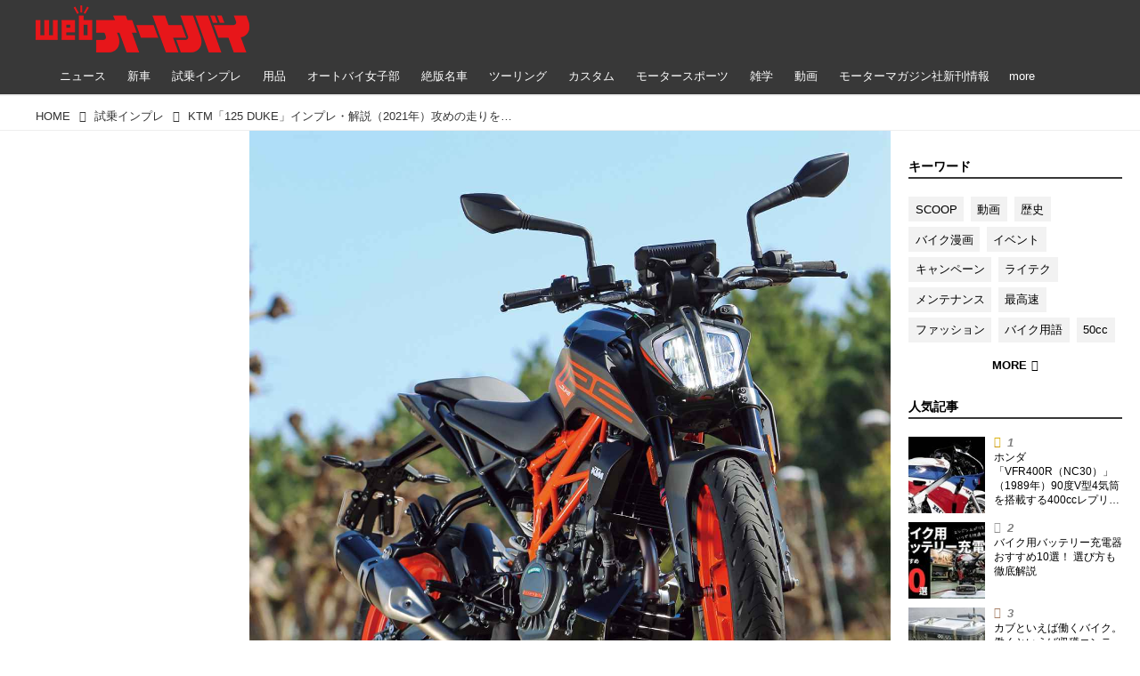

--- FILE ---
content_type: application/javascript
request_url: https://www.autoby.jp/static/dinoportal/custom/content-addmore.js
body_size: 1431
content:
$(function(){
	
	// for first view
	// $('.content[data-href]').each(function(){ addMore($(this)); });
	$('.content[data-href] > .content-region').first().addClass('expanded');
	
	// fix shrinked height - overwrite content-addmore.css
	$.setStyle('#main > .content[data-href] >.content-region:not(.expanded) { max-height:'+$(window).height()+'px; }',
			'style-content-addmore');
	
	function getRegionHeight($region){
		var $b = $region.children('.content-body').children('.content-body-body'),
			bb = $b.offset().top + $b.outerHeight(),
			bh = bb - $region.offset().top;
		return bh;
	}
	
	function makeExpand($region){
		
		var rh = getRegionHeight($region),
			ch = $region[0].clientHeight,
			is_short = ch > rh, // 十分短いときも exapand はつける
			$expand = $region.next('.expand-more');
		
		if (is_short) {
			$region.css('max-height', rh + 'px');
		}
		
		if ($expand[0]) {
			$expand.toggleClass('is-short', is_short);
			return;
		}
		
		$expand = $('<div class="expand-more"><span></span></div>')
			.toggleClass('is-short', is_short)
			.on('click', function(ev){
				var natural_height = $region.outerHeight() - $region[0].clientHeight + $region[0].scrollHeight;
				
				$expand.remove();
				$region
					.css({
						'max-height': natural_height + 'px',
						'overflow': 'hidden',
					})
					.one('transitionend webkitTransitionEnd', function(){
						$(this).css({
							'max-height':'none',
							'overflow':'visible',
						});
						$(document).trigger('refreshcontentoffsets');
					})
					.addClass('expanded');
				
				var $content = $region.closest('.content[data-content]');
				$(document)
					.trigger('pageviewup', [$content, 'open=1', $content.attr('data-href')]);
				
				setTimeout(function(){
					$(document).trigger('refreshcontentoffsets');
				}, 3000);
				
			})
			.insertAfter($region);
		$region.addClass('has-expand');
	}
	
	function addMore($content){
		if ($content.find('.limited-more.init')[0]) {
			$content.children('.content-region').addClass('expanded');
		} else {
			// content-addmore.css にて規定された .content-region:not(.expanded) の
			// max-height を超えているものに対して、展開するボタンをつける
			$content
				.children('.content-region').each(function(){
					var $region = $(this);
					if ($region.overflowed()) {
						makeExpand($region);
					} else {
						// 様々な要素(img,iframe,広告やカスタム)の遅延読み込みにて
						// 溢れる可能性があるため、500ms ごとにあふれチェックする
						var _t = setInterval(function(){
							if ($region.is('.has-expand') || $region.is('.expanded')) {
								clearInterval(_t);
								return;
							}
							if ($region.overflowed()) {
								makeExpand($region);
							}
						}, 500);
					}
			});
		}
	}
	
	// HTML台紙上の2番目以降を処理
	$('#main > .content:not(:first)').each(function(){
		addMore($(this));
	});
	
	// オートページングでの記事追加時に処理
	$(document).on('contentappended', function(ev, content){
		var $content = $(content);
		$content.each(function(){
			addMore($(this));
		});
	});
	
	// $(document).trigger('procaddmore') で再処理
	$(document).on('procaddmore', function(ev){
		$('#main > .content').each(function(){ addMore($(this)); });
	});
	
});

--- FILE ---
content_type: application/javascript
request_url: https://html-load.com/script/www.autoby.jp.js?hash=-1866409110
body_size: 142307
content:
// 
!function(){function a1f(t,e){const n=a1m();return(a1f=function(t,e){return n[t-=468]})(t,e)}function a1m(){const t=["<'margin-left'>{1,2}","content|<'width'>","then","outerHeight","width-less-than","HTMLVideoElement","rex","NWY7VnQicURMQjkxJ20KfT9SNlMoWiNBYEpyMEhRbEtQKQ==","generated","cachedResultIsInAdIframe","isDelim","element-invisible-selector","child-0","<compositing-operator>#","validate","none|all|<dashed-ident>#","try-catch","#adshield","fields","document.querySelector","hidden","<'pause-before'> <'pause-after'>?","<length-percentage>|closest-side|farthest-side","padding-bottom","inventory_id","none|railed","[-token",".source","dzFHcD4weUJgNVl0XGU0Ml1eQzNPVVhnYiBufWEnVGZxew==","remove","navigator.productSub is undefined","targeting","ZmthZA==","<line-width>||<line-style>||<color>","nextUntil","auto|none|preserve-parent-color","<masking-mode>#","channel","NodeList","test/v1ew/failed","auto|smooth","window.top.apstag.runtime.callCqWrapper","abTest","[csstree-match] BREAK after 15000 iterations","paint( <ident> , <declaration-value>? )","_sourcesContents","job","onerror","Document_querySelectorAll","<mask-reference>||<position> [/ <bg-size>]?||<repeat-style>||<geometry-box>||[<geometry-box>|no-clip]||<compositing-operator>||<masking-mode>","DOMParser_parseFromString","NmFreWhvcjgwbTM3c2xmdzF2eHA=","attributeFilter","'[' <wq-name> ']'|'[' <wq-name> <attr-matcher> [<string-token>|<ident-token>] <attr-modifier>? ']'","as_inventories","none|button|button-arrow-down|button-arrow-next|button-arrow-previous|button-arrow-up|button-bevel|button-focus|caret|checkbox|checkbox-container|checkbox-label|checkmenuitem|dualbutton|groupbox|listbox|listitem|menuarrow|menubar|menucheckbox|menuimage|menuitem|menuitemtext|menulist|menulist-button|menulist-text|menulist-textfield|menupopup|menuradio|menuseparator|meterbar|meterchunk|progressbar|progressbar-vertical|progresschunk|progresschunk-vertical|radio|radio-container|radio-label|radiomenuitem|range|range-thumb|resizer|resizerpanel|scale-horizontal|scalethumbend|scalethumb-horizontal|scalethumbstart|scalethumbtick|scalethumb-vertical|scale-vertical|scrollbarbutton-down|scrollbarbutton-left|scrollbarbutton-right|scrollbarbutton-up|scrollbarthumb-horizontal|scrollbarthumb-vertical|scrollbartrack-horizontal|scrollbartrack-vertical|searchfield|separator|sheet|spinner|spinner-downbutton|spinner-textfield|spinner-upbutton|splitter|statusbar|statusbarpanel|tab|tabpanel|tabpanels|tab-scroll-arrow-back|tab-scroll-arrow-forward|textfield|textfield-multiline|toolbar|toolbarbutton|toolbarbutton-dropdown|toolbargripper|toolbox|tooltip|treeheader|treeheadercell|treeheadersortarrow|treeitem|treeline|treetwisty|treetwistyopen|treeview|-moz-mac-unified-toolbar|-moz-win-borderless-glass|-moz-win-browsertabbar-toolbox|-moz-win-communicationstext|-moz-win-communications-toolbox|-moz-win-exclude-glass|-moz-win-glass|-moz-win-mediatext|-moz-win-media-toolbox|-moz-window-button-box|-moz-window-button-box-maximized|-moz-window-button-close|-moz-window-button-maximize|-moz-window-button-minimize|-moz-window-button-restore|-moz-window-frame-bottom|-moz-window-frame-left|-moz-window-frame-right|-moz-window-titlebar|-moz-window-titlebar-maximized","`, expected `","from( <color> )|color-stop( [<number-zero-one>|<percentage>] , <color> )|to( <color> )","dpcm","Function","findAll","<grid-line> [/ <grid-line>]{0,3}","WebGLRenderingContext.getParameter is not a function","profile","7cfdc6c7","':' [before|after|first-line|first-letter]","as_console","Bad value for `","givt_detected","border","compareByGeneratedPositionsDeflated","width not removed","tokenize","normal|compact","scrollX,Y","<script>window.parent.postMessage('","<'top'>","[historical-ligatures|no-historical-ligatures]","class extends self.XMLHttpRequest","negotiate_v4_fail_test","data-bypass-check-transform",")-token","permission","onParseError","<'justify-self'>|anchor-center","shouldPageviewOnUrlChange","bnh6bg==","7Y6Y7J207KeA66W8IOu2iOufrOyYpOuKlCDspJEg66y47KCc6rCAIOuwnOyDne2WiOyKteuLiOuLpC4g7J6Q7IS47ZWcIOuCtOyaqeydhCDrs7TroKTrqbQgJ+2ZleyduCfsnYQg7YG066at7ZWY7IS47JqULg==","img_dggnaogcyx5g7dge2a9x2g7yda9d","Negotiate sync vital failed: ","auto|thin|none","getLocation","Destroying interstitial slots : ","duration","matchProperty","<combinator>? <complex-real-selector>","none|<track-list>|<auto-track-list>","none|hidden|dotted|dashed|solid|double|groove|ridge|inset|outset","createList",'link[rel="icon"]',"snapInterval( <length-percentage> , <length-percentage> )|snapList( <length-percentage># )","<html><head><script>","Hash","none|auto|[<string> <string>]+","read-only|read-write|write-only","getStorageUpdates","&height=","]-token","[AdBlockDetector] Snippet adblock detected",'":", ',"$cdc_asdjflasutopfhvcZLmcf","purpose1 consent error","lookupTypeNonSC","none|circle|disc|square","isInIframe","useractioncomplete","brightness( <number-percentage> )","Hyphen minus","is_ads_blocked","TopLevelCss","vmax","RPC","is_tc_string_resolved","sourceMapURL could not be parsed","isActive","URLSearchParams","Too many hex digits","repeat( [<integer [1,∞]>] , [<line-names>? <track-size>]+ <line-names>? )","bTg5NjFxd3pnaHUyN3hlb2FwbjNrNWlsdnJmamM0c3l0MA==","timestamp","geniee","0d677ebc-1f69-4f65-bda7-2e402eb202d5","cqmin","tokenType","</pre>","removed","image","parent","Document_querySelector","cache_isbot","<relative-real-selector>#","Too many inventory failures - ","Terminate - IVT blocked","<'flex-direction'>||<'flex-wrap'>","<'padding-left'>","rotate3d( <number> , <number> , <number> , [<angle>|<zero>] )","none|in-flow|all","cooktoria.com","poster","<script>","DisallowEmpty","parseSourceMapInput","//# sourceURL=rtb_adm.js","unhandled exception","element-attributes","[<line-names>|<name-repeat>]+","bTByeWlxdDgzNjJwMWZhdWxqNHpnaA==","cmVzZXJ2ZWQyT3V0cHV0","<box>|margin-box","<length-percentage>{1,4} [/ <length-percentage>{1,4}]?","[<page-selector>#]?","result","UWpeIE5DVXY1NGxlIlZNbV8zMEdM","inventory-removal-key","getAdUnitPath","object","shouldNegotiateAds","<blur()>|<brightness()>|<contrast()>|<drop-shadow()>|<grayscale()>|<hue-rotate()>|<invert()>|<opacity()>|<saturate()>|<sepia()>","j7p.jp","aditude","FeatureFunction","invalid protect-id prefix: ","cssText","base","getUserIds","eWJmcQ==","[<mask-reference>||<position> [/ <bg-size>]?||<repeat-style>||[<box>|border|padding|content|text]||[<box>|border|padding|content]]#","versions","lvh","<percentage>|<length>","[above|below|right|left]? <length>? <image>?","SECSSOBrowserChrome","HTMLAnchorElement","adapi.inlcorp.com","before","innerHTML","interval","<number>|<dimension>|<ident>|<ratio>","size","QiBjMQkzRlklPGZfYjJsdV44Wk5DeiNHJ3ZXTTdyJlE9","iframe error event","` is missed","<'flex-basis'>","Window_setInterval","window.top._df.t","target-counter( [<string>|<url>] , <custom-ident> , <counter-style>? )","matchStack",'SourceMapGenerator.prototype.applySourceMap requires either an explicit source file, or the source map\'s "file" property. Both were omitted.',"visit","padding|border"," { visibility:visible; }","none|<track-list>|<auto-track-list>|subgrid <line-name-list>?","https://ad-delivery.net/px.gif?ch=2"," result: ","canvas","ellipse( [<shape-radius>{2}]? [at <position>]? )","RunPerfTest","comment-token","isCmpBlockedFinally","function-token","v4ac1eiZr0","[<angle>|<side-or-corner>]? , <color-stop-list>","fetchLater","innerWidth","upload","height","none|vertical-to-horizontal","baseline|sub|super|<svg-length>","display:inline-block; width:300px !important; height:250px !important; position: absolute; top: -10000px; left: -10000px; visibility: visible","lvb","copyScriptElement",";<\/script></head></html>","<grid-line>","linear|<cubic-bezier-timing-function>|<step-timing-function>","calc( <calc-sum> )","padding-left","4064470SFkSrc","scale3d( [<number>|<percentage>]#{3} )","Y3E5ODM0a2h3czJ0cmFnajdmbG55bXU=","message","isFirefox","[normal|<content-distribution>|<overflow-position>? [<content-position>|left|right]]#","adshield","maxViewportWidth","fonts.googleapis.com","<'cue-before'> <'cue-after'>?","wrong googletag.pubads()","ad01","getAttributeKeys","[<filter-function>|<url>]+","<color> <color-stop-length>?","clientHeight","[recoverTcfCMP] __tcfapi rescue","content","Rzc1MmVgTFh4J1ptfTk8CXs/Rg==","pop","replaceAll","[<family-name>|<generic-family>]#","gamezop.com","systemLanguage","[<function-token> <any-value>? )]|[( <any-value>? )]","Element_innerHTML","_serializeMappings","parent_after","Expected more digits in base 64 VLQ value.","Combinator is expected","pubstack","iframe ready timeout (fetch finish) ","parent_before","dvmax","hwb( [<hue>|none] [<percentage>|none] [<percentage>|none] [/ [<alpha-value>|none]]? )","Scheduler Terminated with unexpected error: ","IntersectionObserverEntry","<single-animation-direction>#","normal|text|emoji|unicode","span","parseWithFallback","SharedWorker","issue","<'inset-block'>","blocking_ads","<rgb()>|<rgba()>|<hsl()>|<hsla()>|<hwb()>|<lab()>|<lch()>|<oklab()>|<oklch()>|<color()>","auto|never|always","selectorList","as_logs","<single-animation-iteration-count>#","en-us","coachjs","[<box>|border|padding|content]#","normal|<feature-tag-value>#","auto|balance|stable|pretty","XncgVl8xcWs2OmooImc+aSVlfEwyY0k=","raw","descriptors","HTMLIFrameElement","__webdriver_unwrapped","getType","loaded","<family-name>#","MSG_ACK","skipped","[discretionary-ligatures|no-discretionary-ligatures]","<'-ms-content-zoom-snap-type'>||<'-ms-content-zoom-snap-points'>","googletag cmd unshift failed : ","image( <image-tags>? [<image-src>? , <color>?]! )",";<\/script>","width","[<box>|border|padding|content|text]#","-moz-repeating-linear-gradient( <-legacy-linear-gradient-arguments> )|-webkit-repeating-linear-gradient( <-legacy-linear-gradient-arguments> )|-o-repeating-linear-gradient( <-legacy-linear-gradient-arguments> )","grad","reserved1","webkitResolveLocalFileSystemURL","center|start|end|self-start|self-end|flex-start|flex-end","blockIVT","baseURI","MatchOnceBuffer","stylesheet","[normal|<length-percentage>|<timeline-range-name> <length-percentage>?]#","[row|column]||dense","none|<string>+","Node_appendChild","__webdriver_script_func","xhr","ing","path( [<fill-rule> ,]? <string> )","forEachToken","eval(atob('","flip-block||flip-inline||flip-start","<number>|left|center|right|leftwards|rightwards","add","auto|bar|block|underscore","output","POST","__sa_","regexp-test","MatchOnce","lch( [<percentage>|<number>|none] [<percentage>|<number>|none] [<hue>|none] [/ [<alpha-value>|none]]? )","<shape-box>|fill-box|stroke-box|view-box","columns","hostname","<number>","Failed to decode protect-url: url is empty","calc(","Range","beforeunload","MessageEvent_data"," | ","reverse","img","as_apply_gdpr","/f.min.js","Lexer matching doesn't applicable for custom properties","!(function(){","startOffset","<string>|<custom-ident>+","iterations","e6d29821","Failed to detect bot",'<script src="',"midhudsonnews.com","__$webdriverAsyncExecutor","loc","cmVzZXJ2ZWQxT3V0cHV0","okNetworkStatusCodes","aXp4c29tcWgzcDhidmdhNDl3N2Z5MnRsdWM2ZTVuMDFy","normal|break-all|keep-all|break-word|auto-phrase","iframe negotiate: configure message timeout: ","[<counter-name> <integer>?]+|none","<ident-token>|<function-token> <any-value>? )","attributionsrc","//# sourceURL=mediation.js","nearest|up|down|to-zero","awesomium","<shape>|auto","data-","light","cmd","a3JCSnREKFFsdl4+I1toe1gxOW8mU0VBTS9uIk89IDA1UA==","auto|<custom-ident>","includes","[[<url> [<x> <y>]? ,]* [auto|default|none|context-menu|help|pointer|progress|wait|cell|crosshair|text|vertical-text|alias|copy|move|no-drop|not-allowed|e-resize|n-resize|ne-resize|nw-resize|s-resize|se-resize|sw-resize|w-resize|ew-resize|ns-resize|nesw-resize|nwse-resize|col-resize|row-resize|all-scroll|zoom-in|zoom-out|grab|grabbing|hand|-webkit-grab|-webkit-grabbing|-webkit-zoom-in|-webkit-zoom-out|-moz-grab|-moz-grabbing|-moz-zoom-in|-moz-zoom-out]]","[<geometry-box>|no-clip]#","/cou/iframe","adshieldAvgRTT","af8d5326","[from-image||<resolution>]&&snap?","Attribute selector (=, ~=, ^=, $=, *=, |=) is expected","width not set properly","<declaration>? [; <page-body>]?|<page-margin-box> <page-body>","none|<filter-function-list>","CDO","<number>|<angle>","JlhEX1FPaE1ybHRwUjFjNHpHClk=","<id-selector>|<class-selector>|<attribute-selector>|<pseudo-class-selector>","toLowerCase","<hex-color>|<absolute-color-function>|<named-color>|transparent","sticky","fromSetString","url","Value","fill","<number>|<percentage>","snigel","[<length>{2,3}&&<color>?]","repeat( [<integer [1,∞]>|auto-fill] , <line-names>+ )","[visible|hidden|clip|scroll|auto]{1,2}|<-non-standard-overflow>","<string> [<integer>|on|off]?","https://css-load.com","mediaType","[recoverTcfCMP] __tcfloaded_cache","[[left|center|right|span-left|span-right|x-start|x-end|span-x-start|span-x-end|x-self-start|x-self-end|span-x-self-start|span-x-self-end|span-all]||[top|center|bottom|span-top|span-bottom|y-start|y-end|span-y-start|span-y-end|y-self-start|y-self-end|span-y-self-start|span-y-self-end|span-all]|[block-start|center|block-end|span-block-start|span-block-end|span-all]||[inline-start|center|inline-end|span-inline-start|span-inline-end|span-all]|[self-block-start|center|self-block-end|span-self-block-start|span-self-block-end|span-all]||[self-inline-start|center|self-inline-end|span-self-inline-start|span-self-inline-end|span-all]|[start|center|end|span-start|span-end|span-all]{1,2}|[self-start|center|self-end|span-self-start|span-self-end|span-all]{1,2}]","<'inset-inline'>","isVisibleElement","lookupNonWSType","PTZhMEc+UE9vMzdudj94JjFgXTJ0","unsafe|safe","webgl","input","inmobi","__webdriver_evaluate","running|paused","requestIdleCallback","consumeUntilLeftCurlyBracketOrSemicolon",'{"type": "tag", "marshalled": "<html></html>"}',"prototype","w2g","blob:","<type-selector>|<subclass-selector>","http://localhost","search","auto|none","safari/firefox src fetch error","dispatchEvent","<blend-mode>|plus-lighter","Blob","center|start|end|flex-start|flex-end","HTMLCanvasElement.getContext is not a function","charAt","<ray()>|<url>|<basic-shape>","none|strict|content|[[size||inline-size]||layout||style||paint]","log","original.line and original.column are not numbers -- you probably meant to omit the original mapping entirely and only map the generated position. If so, pass null for the original mapping instead of an object with empty or null values."," requestBids.before hook: ","collapse|discard|preserve|preserve-breaks|preserve-spaces|break-spaces","<'caret-color'>||<'caret-shape'>","/cou/api_reco.php","auto","<url> <decibel>?|none","not <query-in-parens>|<query-in-parens> [[and <query-in-parens>]*|[or <query-in-parens>]*]","crios","visible|hidden|collapse","start|center|end|justify","Terminate - empty profile"," or hex digit","em5iZw==","text/css","<single-animation-fill-mode>#","geb","ABCDEFGHIJKLMNOPQRSTUVWXYZabcdefghijklmnopqrstuvwxyz","[<layer-name>#|<layer-name>?]","isUnregistered","prebid","first","exportSnapshot","selectors","navigator.connection.rtt is undefined","getEntriesByType","PseudoElementSelector","none|[[<dashed-ident>||<try-tactic>]|<'position-area'>]#","decodeUrl","max-height","<number>|<percentage>|none","EOF-token","[recoverTcfCMP] __tcfloaded_cache set","window.external is undefined","updateAdInterestGroups","<'border-width'>","beforeHtml","<'position-try-order'>? <'position-try-fallbacks'>","Negotiate v4 completed in ","destroySlots","bWpiMGZldTZseng3a3FoZ29wNGF0ODMxYzkyeXdpcjVu","webkitMediaStream","dataset","nightmarejs","installedModules","connection","Unexpected err while detecting cosmetic filter: ","ad.doorigo.co.kr","<feature-value-declaration>","728px","rotateZ( [<angle>|<zero>] )","(prefers-color-scheme: light)","3rd-party xhr abort","visibility:","nextState","[<image>|<string>] [<resolution>||type( <string> )]","[proportional-nums|tabular-nums]","HyphenMinus is expected","__webdriver_script_function","originalUrl","getBoundingClientRect","consumeUntilExclamationMarkOrSemicolon","outerWidth","visible|hidden","' not supported","PerformanceResourceTiming","https://fb2.html-load.com","jkl","max( <calc-sum># )","<mf-name> ['<'|'>']? '='? <mf-value>|<mf-value> ['<'|'>']? '='? <mf-name>|<mf-value> '<' '='? <mf-name> '<' '='? <mf-value>|<mf-value> '>' '='? <mf-name> '>' '='? <mf-value>","none|mandatory|proximity","profile.shouldApplyGdpr","MSG_ACK_VISIBLE","Y29rcQ==","unknown","none|element|auto","nightmare","XXX","eat","a2AoNTl3aikie2c+c1xvNlRpQXgKTFA/cWFwdDBdLUl5ZQ==","_ignoreInvalidMapping","notificationPermissions","anchor( <anchor-element>?&&<anchor-side> , <length-percentage>? )","relevantmagazine.com","gpt-adingo","reserved2Input","Identifier, string or comma is expected","text/html",'<meta name="color-scheme" content="',"state","auto|none|enabled|disabled","Terminate - profile not found","reject","frameScript","anonymous","cmpStr","DeclarationList","String or url() is expected","cmVzZXJ2ZWQySW5wdXQ=","_WEBDRIVER_ELEM_CACHE","html","[first|last]? baseline","scanWord","isSamsungBrowser","<line-width>{1,4}","[<line-names>? [<fixed-size>|<fixed-repeat>]]* <line-names>? <auto-repeat> [<line-names>? [<fixed-size>|<fixed-repeat>]]* <line-names>?","Terminate - not registered in db","blocked","key","absolute","<feature-value-block>+","findAllFragments","profile.recoverCMP","matchAtrulePrelude","Element_getAttribute","false|true","5hHFxWu","/negotiate/v4/script?passcode=","from|to|<percentage>|<timeline-range-name> <percentage>","none|discard-before||discard-after||discard-inner","isEncodedId","structure","<'border-width'>||<'border-style'>||<color>","Semicolon or block is expected","api.ootoo.co.kr","normal|light|dark|<palette-identifier>","element( <custom-ident> , [first|start|last|first-except]? )|element( <id-selector> )","recover_cmp_region","3559948iSnYuG","normal|<try-size>","<'align-content'> <'justify-content'>?","/cdn/adx/open/integration.html","eDxbeWtZJTEtc0s5X0MwUmFqIzhPTGxdL0h3aHFGVQkz","Unknown feature ","/negotiate/v3/iframe?passcode=","image-set( <image-set-option># )","cssWideKeywords","windowSize","Nm52OGNqZ3picXMxazQ5d2x4NzUzYWU=","https://content-loader.com","Favicon loading failed. Media negotiations will be suppressed.","href","AS-ENCODED-VAL","normal|[<numeric-figure-values>||<numeric-spacing-values>||<numeric-fraction-values>||ordinal||slashed-zero]","<declaration-value>","__gpp not found within timeout","i|s","at-keyword-token","PluginArray",", scrollY: ","updateCursors","matchRef","documentFocus","[<angular-color-stop> [, <angular-color-hint>]?]# , <angular-color-stop>","url-path-equal","XMLHttpRequest.onreadystatechange","auto|<color>{2}","[recoverTcfCMP] ","right","filterNthElements","[<line-names>? [<track-size>|<track-repeat>]]+ <line-names>?","<'margin-inline-start'>","notificationPermissions signal unexpected behaviour","setAttributeNS","<mf-name>","getProperty","ac-","<line-width>","__tcfloaded_cache","get-computed-style","append","ssmas","<length>||<color>","Failed to detect bot:","<length>{1,4}","<image>","rest","collapse|separate","usedJSHeapSize","<calc-value> ['*' <calc-value>|'/' <number>]*","cqh","Window_fetch","worldhistory.org","getConfig","not <supports-in-parens>|<supports-in-parens> [and <supports-in-parens>]*|<supports-in-parens> [or <supports-in-parens>]*","<number-percentage>{1,4}&&fill?","normal|[fill||stroke||markers]","permissions","Unexpected syntax '","rem( <calc-sum> , <calc-sum> )","div#contents","cmVzZXJ2ZWQy","appendList","not <media-in-parens>","scroll-position|contents|<custom-ident>","pbjs","step-start|step-end|steps( <integer> [, <step-position>]? )","MUVIYi58dT9wKHFmUGl0eSdyNk8lCXc9XTlCSlJEOzo4aw==","xhr_defer","invalid protect-id key: ","gpt_requested_time","3rd-party fetch unexpected response","_selenium","Click","<boolean-expr[","not_blocking_ads","tan( <calc-sum> )","polarbyte","vmin","` for `visit` option (should be: ","data","mousemove","var(","HTMLTemplateElement"," is expected","stopImmediatePropagation","none|[weight||style||small-caps||position]","__driver_unwrapped","circle( [<shape-radius>]? [at <position>]? )","chromium","previousElementSibling","writeln","atan( <calc-sum> )","relative","Unexpected end of input","ignore|normal|select-after|select-before|select-menu|select-same|select-all|none","xywh( <length-percentage>{2} <length-percentage [0,∞]>{2} [round <'border-radius'>]? )",'" as-key="',"MozAppearance","<header","Vertical line is expected","scrollY","appendScriptElementAsync","path","Property","<color-stop-length>|<color-stop-angle>","<counter-style-name>|symbols( )","<line-style>{1,4}","runAdAuction","Negotiate async ads v4 failed: ","Element_classList","blur( <length> )","Py0wOHRQKEpIMUVHeyVbaiZzIiBENWs=","( <container-condition> )|( <size-feature> )|style( <style-query> )|<general-enclosed>","none|[<shape-box>||<basic-shape>]|<image>","get","<-ms-filter-function>+","abs","close","NGJvdjI4c3lxN3hhY2VnNjVmbTA5cnQzbGlobmt1empwMQ==","src","http://","finally","svw","heightEval","NzRoZnZidGNqMmVyb2EwdWw1Nnl3M2lucXhrZ3A5bTF6cw==","] by [","element-not-selector","auto|touch","form","repeating-radial-gradient( [<ending-shape>||<size>]? [at <position>]? , <color-stop-list> )","https://img-load.com","Module","ping","[( <scope-start> )]? [to ( <scope-end> )]?","isVisibleNode","PerformanceEntry","content_ad","iframe.contentDocument or contentWindow is null","isTcStringResolved","InE0CkozZmtaaGombHRgd0g1MFQ9J2d8KEVQW0ItUVlE","<composite-style>#","bWlsYmAjM0JhcV07RFRWP2UuPCAmYw==","auto|grayscale","XMLHttpRequest","<simple-selector>#","string-try-catch","auto|stable&&both-edges?","-apple-system|BlinkMacSystemFont","translate3d( <length-percentage> , <length-percentage> , <length> )","<complex-selector>#","__selenium_unwrapped","Mozilla/5.0 (Windows NT 10.0; Win64; x64) AppleWebKit/537.36 (KHTML, like Gecko) Chrome/139.0.0.0 Safari/537.36","admiral","[recoverTcfCMP] tcf is already loaded","xyz|xyz-d50|xyz-d65","toJSON","slotRenderEnded","DocumentFragment","none|zoom","isVisibleDocument","headless_chrome",", Expires in: ","android","title","dXNqbDRmaHdicHIzaXl6NXhnODZtOWV2Y243b2swYTIxdA==","{-token","window","auto|text|none|contain|all","<url>|<image()>|<image-set()>|<element()>|<paint()>|<cross-fade()>|<gradient>","getParameter","_Selenium_IDE_Recorder","iframe load error: ","https://07c225f3.online","navigator.plugins is undefined","j-town.net","url-path-not-equal","HTMLElement_style","Boolean","none|auto|textfield|menulist-button|<compat-auto>","CDC-token","generic","inherit","mode","_sorted","lastIndexOf","<number-one-or-greater>","azUyM3RscHplcXZzMHlqaDgxb2d1YTZ3bmJyN2M5bWY0aQ==","rawMessage","auto|<svg-length>","is_admiral_active","Terminate - not apply","matchDeclaration","copy","GeneralEnclosed","auto|none|<dashed-ident>|<scroll()>|<view()>","https://qa.html-load.com","ltr|rtl","padStart","<length-percentage>|min-content|max-content|auto","none|proximity|mandatory","as_debug","MG96dXBrcng2cWp3bnlnbDM0bTdpOXRoMWY4djJiZWM1","as_last_moved","[normal|small-caps]","adv-space","<mask-reference>#","http","document.classList.remove not work","region","AdShield API cmd.push","AtrulePrelude","runImpl","<single-animation-timeline>#","khz","_top","<compound-selector> [<combinator>? <compound-selector>]*","body > a > div > div > div","visible|hidden|clip|scroll|auto","insertBefore","prependList","Timed out waiting for consent readiness","AtruleDescriptor","[recoverTcfCMP] start","reserved2Output","<'animation-duration'>||<easing-function>||<'animation-delay'>||<single-animation-iteration-count>||<single-animation-direction>||<single-animation-fill-mode>||<single-animation-play-state>||[none|<keyframes-name>]||<single-animation-timeline>","[clip|ellipsis|<string>]{1,2}","browserEngineKind","canPlayType","onmozfullscreenchange","responseText","<mf-plain>|<mf-boolean>|<mf-range>","frameborder","ADS_FRAME","<unknown>","setItem","__uspapiLocator","overflow","Jmo8UkRzW1c+YnVrTWBjPzEpCWw=","delete","Terminate - not allowed running in iframe","selected","/iu3","isValidPosition","insertList","_validateMapping","../","IFrame","__lastWatirConfirm","height:    600px; position: sticky; top: 20px; display: block; margin-top: 20px; margin-right: 10px;","break-walk","Unknown at-rule","enjgioijew","/analytics?host=","dXk4b2EyczZnNGozMDF0OWJpcDdyYw==","browserLanguage","matcher","apsEnabled","eventName","gptDisabledByMissingTcf","visualViewport","json.parse","cmp_blocked","repeat|stretch|round","<frequency>&&absolute|[[x-low|low|medium|high|x-high]||[<frequency>|<semitones>|<percentage>]]","plainchicken.com","scaleZ( [<number>|<percentage>] )","[common-ligatures|no-common-ligatures]","status","className"," undefined","<'text-wrap-mode'>||<'text-wrap-style'>","env( <custom-ident> , <declaration-value>? )","productSub","frameStatus:failed","https://pagead2.googlesyndication.com/pagead/js/adsbygoogle.js","fromEntries","document.documentElement is undefined","3rd-party script error","[auto? [none|<length>]]{1,2}","_mappings","unshift","<supports-decl>|<supports-selector-fn>","Feature","bkVlSkthLjpQe0E7eDBVTCI0J1hGbXx9d2Z2elEjN1pTKA==","offsetAndType","allocateCursor","transferSize","ratio","flow|flow-root|table|flex|grid|ruby","<percentage>","meta","initMain","<media-in-parens> [and <media-in-parens>]+","[<integer>&&<symbol>]#","function","height-equal-or-less-than","invalid protect-id length: ","GET","<blend-mode>#","<family-name>","redirected","Operator","marginwidth","throw new Error();","Zm1qeA==","tokenBefore",'Delim "',"viewport","MSG_SYN","<visual-box>||<length [0,∞]>","unit","MediaSettingsRange","<length>|thin|medium|thick","Mozilla/5.0 (Macintosh; Intel Mac OS X 10_15_7) AppleWebKit/537.36 (KHTML, like Gecko) Chrome/139.0.0.0 Safari/537.36","firefox","list","basename","none|<custom-ident>","dmJybDRzN3U5ZjhuejVqcHFpMG13dGU2Y3loYWcxM294","gazetaprawna.pl","pageview","https://report.error-report.com/modal?","No element indexed by ","getAttribute","length","name","[none|<custom-ident>]#","boolean","cef","create","isAbsolute","<image>|none","getSlotId","document - find element","unsortedForEach","clearTimeout","applyTo","Field `","webDriver","Date","explicit","ACK_INVISIBLE","gecko/","childElementCount",".gamezop.com"," | value: ","as_inmobi_cmp_host","timesofindia.indiatimes.com","DOMParser","solid|double|dotted|dashed|wavy","createElement","<mask-layer>#","top|bottom|block-start|block-end|inline-start|inline-end","intrinsic|min-intrinsic|-webkit-fill-available|-webkit-fit-content|-webkit-min-content|-webkit-max-content|-moz-available|-moz-fit-content|-moz-min-content|-moz-max-content","XnpHW3dtCkNgPThCdj48Jl0wOlQgTCNweDNYbGktbikuNA==","Combinator","not <style-in-parens>|<style-in-parens> [[and <style-in-parens>]*|[or <style-in-parens>]*]","isVisible","normal|small-caps|all-small-caps|petite-caps|all-petite-caps|unicase|titling-caps","data-non-sharding","matchAtruleDescriptor","<symbol>","<'top'>{1,2}","<complex-selector-unit> [<combinator>? <complex-selector-unit>]*","api","Brian Paul","MSG_ACK_INVISIBLE","x-frame-width","domAutomation","adshield_apply","normal|reverse|alternate|alternate-reverse","body","domain switch: no src attribute","start|end|center|justify|distribute","outerHTML","ddg/","in [<rectangular-color-space>|<polar-color-space> <hue-interpolation-method>?|<custom-color-space>]","wechat","<counter-style-name>","RegExp","<font-stretch-absolute>{1,2}","dvb",".end","getGPPData","backgroundImage","cWJ1dw==","compact","normal|<length>","add|subtract|intersect|exclude","<url>","push","__driver_evaluate","getComputedStyle","numeric-only|allow-keywords","<'min-width'>","memoryLimitThreshold",'<h3 style="margin:0;padding:0;font-size:12px;line-height: 1.2em;color:black;">',"wdioElectron","scribd.com","getItem","BotdError","content-box|border-box|fill-box|stroke-box|view-box","media","quizlet.com","<url>|<string>","none|<dashed-ident>#","Position rule '","sourceRoot","ZWhvcg==","pubads","none|<shadow>#","clear|copy|source-over|source-in|source-out|source-atop|destination-over|destination-in|destination-out|destination-atop|xor","ab43d8d5","<complex-selector-list>","null","no-cache","AccentColor|AccentColorText|ActiveText|ButtonBorder|ButtonFace|ButtonText|Canvas|CanvasText|Field|FieldText|GrayText|Highlight|HighlightText|LinkText|Mark|MarkText|SelectedItem|SelectedItemText|VisitedText","opts","<single-animation>#","ms, passcode: ","HTMLIFrameElement_contentWindow","clientWidth","balance","<'inset-block-end'>","invert(","https://report.error-report.com/modal?eventId=&error=Vml0YWwgQVBJIGJsb2NrZWQ%3D&domain=","data-bypass-check-","/negotiate/css","replaceState","<dashed-ident>","revert-layer","adlib","` in `","compareByGeneratedPositionsInflated","checkAtruleDescriptorName","__gpp","generatedColumn","a3luYg==",'\n      <html>\n        <head></head>\n        <body>\n          <div>\n            <span\n              style="height:    600px; position: sticky; top: 20px; display: block; margin-top: 20px; margin-right: 10px;"\n              id="img_dggna6a9aya6"\n              class\n            >\n              <style>#img_dggna6a9aya6 > div { justify-content:center; } #img_dggna6a9aya6 { visibility:visible; }</style>\n              <div style="position:relative;align-items:center;display:flex;">\n                <iframe\n                  src\n                  data-empty-src\n\n\n                  \n                  status="success"\n                ></iframe>\n              </div>\n            </span>\n          </div>\n        </body>\n      </html>\n    ',"Percentage","removeAttribute","182637TSOEPC","layer","HTMLStyleElement","Integrity check failed: ","parseFromString","cultureg","none|always|column|page|spread","Token","assign","VENDOR","/npm-monitoring","SYN_URG","<ident> ['.' <ident>]*","none|ideograph-alpha|ideograph-numeric|ideograph-parenthesis|ideograph-space","grayscale( <number-percentage> )","none|<single-transition-property>#","[lining-nums|oldstyle-nums]","Invalid base64 digit: ","auto|all|none","none|all","dXl5aw==","widthEval","container","onload","[<string>|<url>] [layer|layer( <layer-name> )]? [supports( [<supports-condition>|<declaration>] )]? <media-query-list>?","gpt_slot_rendered_time","<'max-inline-size'>","Destroying blocked slots : ","responseType","isEncodedUrl"," is blocked.","srcset","pub_300x250m","player","Type","/negotiate/v2/image?width=","slice","chrome","attributionSrc","<keyframe-block>+","inventories","[contextual|no-contextual]","only","aXRoYw==","<predefined-rgb> [<number>|<percentage>|none]{3}","6d29821e","originalHostname","optimize-contrast|-moz-crisp-edges|-o-crisp-edges|-webkit-optimize-contrast","left","isNaN","no-limit|<integer>","0|1","start","substring","callPhantom","none|[fill|fill-opacity|stroke|stroke-opacity]#","getAtrulePrelude","abs( <calc-sum> )","Element_attributes","ops","nextNonWsCode","content-ad","combinator","[recovery] __tcfapi addEventListener","direction","log_version","separate|collapse|auto","scaleX( [<number>|<percentage>] )","TlhHdDU9fV1iSWtoKThUPnAtfGVXcw==","joinAdInterestGroup","localStorage","<'border-bottom-left-radius'>","Element_setAttribute","for","isRemoved","normal|allow-discrete","read-only|read-write|read-write-plaintext-only","aXZtc2xyNDhhY2Uzem9rZ3h0MTBiNnA=","/filter-fingerprint","perspective( [<length [0,∞]>|none] )","https://m1.openfpcdn.io/botd/v","[<'offset-position'>? [<'offset-path'> [<'offset-distance'>||<'offset-rotate'>]?]?]! [/ <'offset-anchor'>]?","consumeUntilSemicolonIncluded","Forward report url to engineers","enter","<'max-width'>","css","><head><script>","onLine","__phantomas","Chrome/","addProperty_","Inventory.reinsert","spawn","<length>|<percentage>|auto","next","tcString","insert","width: 100vw; height: 100vh; z-index: 2147483647; position: fixed; left: 0; top: 0;","document","[<integer [0,∞]> <absolute-color-base>]#","syntaxStack","[auto|<length-percentage>]{1,2}","walkContext","Profile","cache_is_blocking_acceptable_ads","<length>|<percentage>","auto|fixed","selenium","<absolute-size>|<relative-size>|<length-percentage>","VzB8N196fXtyb1lraFhMXiUoJy8+TnRRR2d1WlNBNHZV","toSetString","minmax( [<length-percentage>|min-content|max-content|auto] , [<length-percentage>|<flex>|min-content|max-content|auto] )","border-box|content-box|margin-box|padding-box","none|[objects||[spaces|[leading-spaces||trailing-spaces]]||edges||box-decoration]","a24xZWhvNmZqYnI0MHB4YzlpMnE=","<'row-gap'> <'column-gap'>?","useragent","startColumn","modifier","UnicodeRange","as_inmobi_cmp_id","skipUntilBalanced","cache_adblock_circumvent_score","xhr.onreadystatechange not set","selector( <complex-selector> )","auto|none|[[pan-x|pan-left|pan-right]||[pan-y|pan-up|pan-down]||pinch-zoom]|manipulation","as_selected","responseURL","getDetections","normal|<length-percentage>","middle","4107521qkxZEf","auto|none|antialiased|subpixel-antialiased","custom-ident","dvi","str","https://t.html-load.com","<url>+","base64 failed","whitespace-token","_parent","sdk_version","http://127.0.0.1","w = window.parent.parent;","Mesa OffScreen","marginheight","row|row-reverse|column|column-reverse","<angle>|<percentage>","<'max-block-size'>","auto|<anchor-name>","auto|<custom-ident>|[<integer>&&<custom-ident>?]|[span&&[<integer>||<custom-ident>]]","normal|none|[<common-lig-values>||<discretionary-lig-values>||<historical-lig-values>||<contextual-alt-values>]","startLine","document.getElementsByTagName","as_key","parseCustomProperty","Invalid reserved state: ","miter|round|bevel","<'min-inline-size'>","[left|center|right|<length-percentage>] [top|center|bottom|<length-percentage>]","d3IyNzV5b2dzajRrdjAzaXpjbngxdWFxYjhwZmxtNnRo","__tcfapiLocator","Expect `","getComponents","https://example.com/","botd","prev","fromCodePoint","<'-ms-scroll-limit-x-min'> <'-ms-scroll-limit-y-min'> <'-ms-scroll-limit-x-max'> <'-ms-scroll-limit-y-max'>","run","<supports-condition>","auto|[over|under]&&[right|left]?","eachMapping","/pagead/drt/ui","normal|[<number> <integer>?]","jump-start|jump-end|jump-none|jump-both|start|end","auto|<integer>{1,3}","AdShield API cmd.push result","style",", height: ","entries","getOutOfPage","normal|<number>|<length>|<percentage>","Bad syntax","<position>#","Expect a keyword","HTMLFormElement","e2VGJU9YclEyPm5wM0pOXTQ3dQ==","getWindowId","eDI5aGI4cHd2c2lsY21xMDY1dDQzN3JueXVvMWpmemtl","auto|sRGB|linearRGB","phantomjs","<'align-self'> <'justify-self'>?","as_modal_loaded","recovery_started","/negotiate/script-set-value","normal|break-word","content-box|border-box","alt","<'opacity'>","repeat( [auto-fill|auto-fit] , [<line-names>? <fixed-size>]+ <line-names>? )","<matrix()>|<translate()>|<translateX()>|<translateY()>|<scale()>|<scaleX()>|<scaleY()>|<rotate()>|<skew()>|<skewX()>|<skewY()>|<matrix3d()>|<translate3d()>|<translateZ()>|<scale3d()>|<scaleZ()>|<rotate3d()>|<rotateX()>|<rotateY()>|<rotateZ()>|<perspective()>","compareByGeneratedPositionsDeflatedNoLine","setTargeting","isDomainShardingEnabled","<bg-position>#","matchAll","XHlqTUYtZiJSWwlId3hucylwSUMxPTI1OEU5NlBLOkpPCg==","/negotiate/v4/xhr?passcode=","[<ident-token>|'*']? '|'","recoverCMP","singleNodeValue","<length>","<relative-selector>#","\n   value: ","document.querySelectorAll","focus/","__replaced","none|<position>#","setPAAPIConfigForGPT","textContent","none|path( <string> )","bWFHO0ZULmUyY1l6VjolaX0pZzRicC1LVVp5PHdMCl8/","image-src: display-none","<'margin-inline-end'>","iframe message timeout: ","mustExcludeStrings","applyRatio","<'grid-row-gap'> <'grid-column-gap'>?",'" is not in the set.',"navigator","auto|start|end|center|baseline|stretch","MAIN","https://qa.ad-shield.io","<xyz-space> [<number>|<percentage>|none]{3}","writable","insertAdjacentHTML","negotiate_fail",'Identifier "',"position","Wrong node type `","insertData","z-index","SktqJUlWels8RUgmPUZtaWN1TS46CVMteFBvWnM3CmtB","instance","bmxvYw==","[auto|<integer>]{1,3}","combo","ldoceonline.com","char must be length 1","normal|stretch|<baseline-position>|[<overflow-position>? <self-position>]","Enum","[<length>|<percentage>]{1,4}","Function.prototype.bind is undefined","scrollWidth","getElementById","[<'outline-width'>||<'outline-style'>||<'outline-color'>]","isElementVisibilityHidden","&padding=",'" target="_blank" style="margin:0;font-size:10px;line-height: 1.2em;color:black;">Details</a>'," is blocked","<'margin-bottom'>","Expect a number"," daum[ /]| deusu/| yadirectfetcher|(?:^|[^g])news(?!sapphire)|(?<! (?:channel/|google/))google(?!(app|/google| pixel))|(?<! cu)bots?(?:\\b|_)|(?<!(?:lib))http|(?<![hg]m)score|@[a-z][\\w-]+\\.|\\(\\)|\\.com\\b|\\btime/|^<|^[\\w \\.\\-\\(?:\\):]+(?:/v?\\d+(?:\\.\\d+)?(?:\\.\\d{1,10})*?)?(?:,|$)|^[^ ]{50,}$|^\\d+\\b|^\\w*search\\b|^\\w+/[\\w\\(\\)]*$|^active|^ad muncher|^amaya|^avsdevicesdk/|^biglotron|^bot|^bw/|^clamav[ /]|^client/|^cobweb/|^custom|^ddg[_-]android|^discourse|^dispatch/\\d|^downcast/|^duckduckgo|^facebook|^getright/|^gozilla/|^hobbit|^hotzonu|^hwcdn/|^jeode/|^jetty/|^jigsaw|^microsoft bits|^movabletype|^mozilla/5\\.0\\s[a-z\\.-]+$|^mozilla/\\d\\.\\d \\(compatible;?\\)$|^mozilla/\\d\\.\\d \\w*$|^navermailapp|^netsurf|^offline|^owler|^php|^postman|^python|^rank|^read|^reed|^rest|^rss|^snapchat|^space bison|^svn|^swcd |^taringa|^thumbor/|^track|^valid|^w3c|^webbandit/|^webcopier|^wget|^whatsapp|^wordpress|^xenu link sleuth|^yahoo|^yandex|^zdm/\\d|^zoom marketplace/|^{{.*}}$|adscanner/|analyzer|archive|ask jeeves/teoma|bit\\.ly/|bluecoat drtr|browsex|burpcollaborator|capture|catch|check\\b|checker|chrome-lighthouse|chromeframe|classifier|cloudflare|convertify|crawl|cypress/|dareboost|datanyze|dejaclick|detect|dmbrowser|download|evc-batch/|exaleadcloudview|feed|firephp|functionize|gomezagent|headless|httrack|hubspot marketing grader|hydra|ibisbrowser|images|infrawatch|insight|inspect|iplabel|ips-agent|java(?!;)|jsjcw_scanner|library|linkcheck|mail\\.ru/|manager|measure|neustar wpm|node|nutch|offbyone|optimize|pageburst|pagespeed|parser|perl|phantomjs|pingdom|powermarks|preview|proxy|ptst[ /]\\d|reputation|resolver|retriever|rexx;|rigor|rss\\b|scanner\\.|scrape|server|sogou|sparkler/|speedcurve|spider|splash|statuscake|supercleaner|synapse|synthetic|tools|torrent|trace|transcoder|url|virtuoso|wappalyzer|webglance|webkit2png|whatcms/|zgrab","orientation","cqi","WwllJjVCXlc+MCMKcmJxSTd9LUF8Yw==","<'margin-top'>","ybar","classList","[restore-rejections] restoreDeferredRejections__nonadblock","contentAreaSelectors","Failed to decode protect-id: id is empty","color( <colorspace-params> [/ [<alpha-value>|none]]? )","<'border-top-color'>","replace|add|accumulate","additionalAdsBait","sourcesContent","/negotiate/script-set-value?passcode=","dppx","encodedBodySize","revert","<paint>","applySourceMap","window.parent.document.domain;","<transition-behavior-value>#","[contain|none|auto]{1,2}","svmin","<number>|<dimension>|<percentage>|<calc-constant>|( <calc-sum> )","hasOwnProperty","Declaration","table-row-group|table-header-group|table-footer-group|table-row|table-cell|table-column-group|table-column|table-caption|ruby-base|ruby-text|ruby-base-container|ruby-text-container","[recovery] __tcfapi tcString is empty in GDPR region. value: ","viewport_document","StyleSheet","recovery_loaded_time","selenium-evaluate","abc","width-equal-or-greater-than","window.as_location","window.top.document.domain;","iframe ready timeout (fetch error)","pubkey",'style="background-color: ',"[recovery] __tcfapi eventStatus is not useractioncomplete or tcloaded. value: ","<legacy-device-cmyk-syntax>|<modern-device-cmyk-syntax>","<transform-function>+","img_","<number [0,∞]> [/ <number [0,∞]>]?","marker-mid","inset?&&<length>{2,4}&&<color>?","[left|right]||[top|bottom]","driver"," not an object","defineSlot","AV1 codec is not supported. Video negotiation will be suppressed.","eDhiM2xuMWs5bWNlaXM0dTB3aGpveXJ6djVxZ3RhcGYyNw==","baseline|sub|super|text-top|text-bottom|middle|top|bottom|<percentage>|<length>","Yml4cXJod245emptNTRvMTJmZTBz","blocked_filters","<'container-name'> [/ <'container-type'>]?","Error","consents","<bg-image>#","__as_ready_resolve","getOwnPropertyNames","number-token","mozInnerScreenX","IVT detection failed","Intl","none|<offset-path>||<coord-box>","open-quote|close-quote|no-open-quote|no-close-quote","iterator","?version=","hostage","<combinator>? <complex-selector>","__esModule","odd","done","pluginsArray","e|pi|infinity|-infinity|NaN","<rectangular-color-space>|<polar-color-space>|<custom-color-space>","document - link element","[recoverTcfCMP] __tcfloaded_cache hit. Value: ","none|chained","rch","'progid:' [<ident-token> '.']* [<ident-token>|<function-token> <any-value>? )]","__marker","content|fixed","<'inset-block-start'>","setTargetingForGPTAsync","Unknown node type `","@@toPrimitive must return a primitive value.","didomi","langenscheidt.com",".pages.dev","&domain=","catch","naturalHeight","slotRequested","width-greater-than","_version","Date.now is not a number","element-tagName","interstitial","windowExternal","dogdrip.net","[<bg-layer> ,]* <final-bg-layer>","<'flex-grow'>","urlFilter","<'-ms-content-zoom-limit-min'> <'-ms-content-zoom-limit-max'>","keys","rule","video negotiation is not completed, but it is skipped as it is unclear to show up BFA","<'margin-inline'>","eDUwdzRvZTdjanpxOGtyNmk5YWZ0MnAxbmd1bG0zaHlidg==","mask","all","Url","em1wYw==","querySelector","-moz-linear-gradient( <-legacy-linear-gradient-arguments> )|-webkit-linear-gradient( <-legacy-linear-gradient-arguments> )|-o-linear-gradient( <-legacy-linear-gradient-arguments> )","Comma","findWsEnd","__as_rej","lexer","<media-not>|<media-and>|<media-or>|<media-in-parens>","logicieleducatif.fr","api.adiostech.com","query","\n--","<bg-clip>#","[recoverTcfCMP] __tcfloaded_cache set. Value: ","ZGdnbg==","[<'animation-range-start'> <'animation-range-end'>?]#","followColorScheme","LklwPnN6SjhFd2FoWU0vdjt5S2M9ZgooW19UIHEzbk9T","sessionStorage","VHNwektcVnZMMzkpOlBSYTh4Oy51ZyhgdD93XTZDT2ZGMQ==","toUpperCase","checkPropertyName","__proto__","none|repeat( <length-percentage> )","anchor-size( [<anchor-element>||<anchor-size>]? , <length-percentage>? )","Identifier or asterisk is expected","ClassSelector","Tig5fCEvX1JEdjZRKSI4P0wjaFdscjs=","PseudoClassSelector",'meta[http-equiv="Content-Security-Policy"]',"rtt","getVersion","EventTarget_addEventListener","ad_unit_path","<ident>","as_didomi_cmp_id","selector","link","normal|always","lastChanged","responseXML","<calc-product> [['+'|'-'] <calc-product>]*","prevUntil","   ","<urange>#","reset","lvw","start|center|end|baseline|stretch","<style-condition>|<style-feature>","acos( <calc-sum> )","resolve","<keyframes-name>","detect","createObjectURL","    ","<'inset-inline-start'>","deg","Blocked slot define: [","immediate","[<linear-color-stop> [, <linear-color-hint>]?]# , <linear-color-stop>","<media-query-list>","JSON","important","https://fb.html-load.com","<number-zero-one>","Group","SYN","__gppLocator","<media-query>#","expression","[block|inline|x|y]#","<single-animation-composition>#","rgba(247, 248, 224, 0.5)","top","property","closest","dggn","pseudo","line","__lastWatirPrompt","<angle>|[[left-side|far-left|left|center-left|center|center-right|right|far-right|right-side]||behind]|leftwards|rightwards","exp( <calc-sum> )","appVersion","<'border-top-left-radius'>","` node type definition","logs-partners.coupang.com","AdShield API cmd","serif|sans-serif|system-ui|cursive|fantasy|math|monospace","auto|bullets|numbers|words|spell-out|<counter-style-name>","Unknown type","/adsid/integrator.js","version","isSleipnir","ar-yahoo-v1","<compound-selector>#","Script","luminance|alpha","import","decorate","negotiate v4 test failed: "," used broken syntax definition ","fXFCPHpgUFpbWUg6MHNqdmFPcA==","Worker","recovery","c3hwMlc5IC0zT25TJjdIPXJWNEQ7VFthdyFdTUFJL31MbA==","navigator.appVersion is undefined","bad-url-token","configIndex","none","none|[<'flex-grow'> <'flex-shrink'>?||<'flex-basis'>]","removeEventListener","requestNonPersonalizedAds","requestIdleCallback not exists","elementFromPoint","child|young|old","https://c.html-load.com","[alternate||[over|under]]|inter-character","endpoint","error","string|color|url|integer|number|length|angle|time|frequency|cap|ch|em|ex|ic|lh|rlh|rem|vb|vi|vw|vh|vmin|vmax|mm|Q|cm|in|pt|pc|px|deg|grad|rad|turn|ms|s|Hz|kHz|%","context","consumeUntilLeftCurlyBracket","r script executed more than once","ms, fetchElapsed: ","[diagonal-fractions|stacked-fractions]","dvh","/cgi-bin/PelicanC.dll","<length> <length>?","from","b2lscjg3dDZnMXFiejVlZjRodnB5Y3VqbXgzbndzMDJrOQ==","httpEquiv",": unfilled negotiations were: [","protectCss","contentWindow","#as_domain","[recovery] __tcfapi removeEventListener","244pHGoiR","window.process is","getLocationRange",".setPAAPIConfigForGPT","computeSourceURL","leaveAdInterestGroup","addEventListener",'<\/script><script src="',"horizontal|vertical|inline-axis|block-axis|inherit","MatchGraph","pagehide","offset","percentage-token","ensureInit","http:","['~'|'|'|'^'|'$'|'*']? '='","-ms-inline-flexbox|-ms-grid|-ms-inline-grid|-webkit-flex|-webkit-inline-flex|-webkit-box|-webkit-inline-box|-moz-inline-stack|-moz-box|-moz-inline-box","Dimension","<'border-image-source'>||<'border-image-slice'> [/ <'border-image-width'>|/ <'border-image-width'>? / <'border-image-outset'>]?||<'border-image-repeat'>","Matching for a tree with var() is not supported","rotateY( [<angle>|<zero>] )","Parse error: ","auto|normal|none","number","<angle-percentage>","shouldStorageWaitForTcf","replaceChild","Performance.network","repeating-linear-gradient( [<angle>|to <side-or-corner>]? , <color-stop-list> )","iterateNext","getName","[none|<dashed-ident>]#","matchType","ADNXSMediation","Number, dimension, ratio or identifier is expected","leader( <leader-type> )","<color>{1,4}","WEVRNSU8Sl9oIy4wZj92ZUs6ewlDdXRqYEJQOE5HVWIp","syntax","azk2WUsodi8mSUNtR0IJNWJ6YT9IY1BfMVcgcVJvQS49Cg==","dump","purpose","<generic>","adshield-api","warn","round( <rounding-strategy>? , <calc-sum> , <calc-sum> )","CSSStyleDeclaration.set/get/removeProperty","yahoo-mail-v1","text-ad","auto|from-font|[under||[left|right]]","normal|strong|moderate|none|reduced","_phantom","isBalanceEdge","opacity","supports(","computed","supports"," is not a constructor or null","Unexpected input","Window_requestIdleCallback","cWdwazM3NW50bDhqdzlybXgyaTBoYzF6dXY0b2J5NnNlZg==","text-ad-links","<linear-gradient()>|<repeating-linear-gradient()>|<radial-gradient()>|<repeating-radial-gradient()>|<conic-gradient()>|<repeating-conic-gradient()>|<-legacy-gradient>","lab( [<percentage>|<number>|none] [<percentage>|<number>|none] [<percentage>|<number>|none] [/ [<alpha-value>|none]]? )","<counter-style>|<string>|none","Document","none|[[filled|open]||[dot|circle|double-circle|triangle|sesame]]|<string>","male|female|neutral","readSequence","renderer","prelude","previousSibling","HTMLSourceElement","transform","<integer>|<length>","bzVoa203OHVwMnl4d3Z6c2owYXQxYmdscjZlaTQzbmNx","nthChildOf","( <style-condition> )|( <style-feature> )|<general-enclosed>","node","adUnits","translate( <length-percentage> , <length-percentage>? )","auto|normal|active|inactive|disabled","encodeUrl","Neither `enter` nor `leave` walker handler is set or both aren't a function","[[<family-name>|<generic-voice>] ,]* [<family-name>|<generic-voice>]|preserve","edgios","7d518f02","navigator.permissions.query is not a function","', '*')<\/script>","lookupValue","none|blink","ActiveBorder|ActiveCaption|AppWorkspace|Background|ButtonFace|ButtonHighlight|ButtonShadow|ButtonText|CaptionText|GrayText|Highlight|HighlightText|InactiveBorder|InactiveCaption|InactiveCaptionText|InfoBackground|InfoText|Menu|MenuText|Scrollbar|ThreeDDarkShadow|ThreeDFace|ThreeDHighlight|ThreeDLightShadow|ThreeDShadow|Window|WindowFrame|WindowText","scope","<'-ms-scroll-snap-type'> <'-ms-scroll-snap-points-x'>","Number sign is not allowed","compareByOriginalPositions","Failed to load profile: ","closest-side|closest-corner|farthest-side|farthest-corner|contain|cover","[AdBlockDetector] Cosmetic adblock detected","auto|optimizeSpeed|optimizeLegibility|geometricPrecision","repeat-x|repeat-y|[repeat|space|round|no-repeat]{1,2}","dWwyb3cwMWo5enE1OG1mazRjdjM3YWJzeWlndGVoNnhu","<'border-top-width'>||<'border-top-style'>||<color>","[<compound-selector>? <pseudo-compound-selector>*]!","childNodes","child_last","Blocked interstial slot define:","__tcfapi","last_bfa_at","}-token","webkitTemporaryStorage","<'top'>{1,4}","auto|<length-percentage>","aria-label","geniee-prebid","none|[<number>|<percentage>]{1,3}","<'bottom'>","http://api.dable.io/widgets/","gpt-rubicon","reference","intervalId","generic( kai )|generic( fangsong )|generic( nastaliq )","First-party image load success","SharedStorageWorklet",'video/mp4; codecs="av01.0.02M.08"',"toLog","Multiplier","isSafari","__fxdriver_evaluate","findIndex","auto|avoid|avoid-page|avoid-column|avoid-region","aTtVaidbPHciRFQwbFpMZ1M4ZiNoeHNNVn10eTpFLSlg","ignore|stretch-to-fit","auto|inter-character|inter-word|none","closed","/negotiate/v4/video?width=","none|[x|y|block|inline|both] [mandatory|proximity]?","scroll",'iframe[name="',"CDO-token","throw","adpushup","adshield-loaded","substrToCursor","3187660VLubRR","CSSStyleDeclaration","none|[first||[force-end|allow-end]||last]","N/A","counter( <counter-name> , <counter-style>? )","decorator","HEAD","break","dimension-token","dable","wrap|none","data:text/html,","custom","parentNode","@stylistic|@historical-forms|@styleset|@character-variant|@swash|@ornaments|@annotation","auto|<position>","start|middle|end","position:relative;align-items:center;display:flex;","` for "," used missed syntax definition ","lastScrollY","prependData","removeProperty","_set","fromSourceMap","splice","bottom","cyclic|numeric|alphabetic|symbolic|additive|[fixed <integer>?]|[extends <counter-style-name>]","skewY( [<angle>|<zero>] )","alpha|luminance|match-source","language","return","<'min-height'>","dark","innerText","port1"," node type","initial|inherit|unset|revert|revert-layer","any","scrollHeight","banner-ad","Identifier is expected but function found","tokenEnd","none|element|text","rightComparison","normal|reset|<number>|<percentage>","addMapping","sdkVersion","buildID","Node_textContent","initLogUploadHandler","<'padding-left'>{1,2}","\x3c!--","edge","whale","functionBind","userLanguage","https://html-load.cc","forEach","Array","!boolean-group","getAttributeNames","MessageEvent","port2","pub_728x90","<grid-line> [/ <grid-line>]?","var( <custom-property-name> , <declaration-value>? )","getSizes","fminer","eventStatus","<display-outside>?&&[flow|flow-root]?&&list-item","normal|none|[<content-replacement>|<content-list>] [/ [<string>|<counter>]+]?","attributes","cXhuNml1cDNvdDhnejdmbGN3MDlieQ==","true|false","reportToSentry","mixed|upright|sideways","core-ads","terms","( <supports-condition> )|<supports-feature>|<general-enclosed>","9012138MwoWBy","</head><body></body></html>","3rd-party xhr error","auto|none|text|all","<'margin'>","opr","sdk","width|height|block|inline|self-block|self-inline","decodeURI","clear","[object Reflect]","<length-percentage>&&hanging?&&each-line?","EventTarget","rel","Ratio","SyntaxError","ACK","margin-bottom","head","can't access user-agent","WebGLRenderingContext is null","url-not-equal","translateY( <length-percentage> )","clearInterval","useandom-26T198340PX75pxJACKVERYMINDBUSHWOLF_GQZbfghjklqvwyzrict",'" is expected',"isLoaded","use","Failed to get key from: ","HTMLLinkElement","<media-in-parens> [or <media-in-parens>]+","delay","as_adblock","pageview_id","normal|<content-distribution>|<overflow-position>? [<content-position>|left|right]","[native code]","INTERSTITIAL","<'border-top-style'>","/inventory?host=","-moz-radial-gradient( <-legacy-radial-gradient-arguments> )|-webkit-radial-gradient( <-legacy-radial-gradient-arguments> )|-o-radial-gradient( <-legacy-radial-gradient-arguments> )","<number [0,1]>","<\/script>","enums","inventoryId","Selector is expected","min","default|none","</p>","def","start prebid request bidsBackHandler for ","KHIlOTZqVks3e2tQCWdEaE9jRnMnMTtNIkl1UVoveXFB","<symbol> <symbol>?","<counter()>|<counters()>","return this","[normal|x-slow|slow|medium|fast|x-fast]||<percentage>","Nm03a3dlM3Fhb2h1NWc0Yno4aQ==","Mozilla/5.0 (Windows NT 10.0; Win64; x64) AppleWebKit/537.36 (KHTML, like Gecko) Chrome/134.0.0.0 Safari/537.36","createDescriptor",".start","<an-plus-b>|even|odd","bhg.com","'))","generatedLine","string-token","floor","adsbygoogle","max-width","<color>+|none",'{"apply-ratio":1,"',"googletag","/gpt/setup","forsal.pl","atan2( <calc-sum> , <calc-sum> )","a2Zwdg==","c3ZtbQ==","can't access document.hidden","sin( <calc-sum> )","[center|[[top|bottom|y-start|y-end]? <length-percentage>?]!]#","about:","[auto|block|swap|fallback|optional]","shift","readyState","none|manual|auto","<'border-top-color'>{1,2}","samsungbrowser","<html ","[<'scroll-timeline-name'>||<'scroll-timeline-axis'>]#","__lastWatirAlert","adms","and","protectUrlContext","<keyframe-selector># { <declaration-list> }","marker-end","open","auto-add|add( <integer> )|<integer>","atrule","child","colon-token","\n  syntax: ","AdShield API","bXRlcWgweXM2MnAxZnhqNTg5cm80YXVuemxpZzNjN3diaw==","AnPlusB","matched","Terminate - not active","defineProperty","rlh","none|<position-area>",":after","contentDocument","https://c.amazon-adsystem.com/aax2/apstag.js","hookWindowProperty Error: ","cache_is_blocking_ads","Name is expected","<head","--\x3e","[[left|center|right]||[top|center|bottom]|[left|center|right|<length-percentage>] [top|center|bottom|<length-percentage>]?|[[left|right] <length-percentage>]&&[[top|bottom] <length-percentage>]]","cap","rect( <top> , <right> , <bottom> , <left> )|rect( <top> <right> <bottom> <left> )","<page-margin-box-type> '{' <declaration-list> '}'","N3k6eDIxOF1VI05DfW5XYU1Te0w=","addIframeVisibilityCheckHandler","[<length>|<number>]{1,4}","justify-content","server","Invalid protect url: ","start|end|center|stretch","as_domain","test","none|<image>|<mask-source>","conic-gradient( [from <angle>]? [at <position>]? , <angular-color-stop-list> )","normal|bold|<number [1,1000]>","documentElementKeys","exports","<'border-bottom-right-radius'>","naturalWidth","brave","isInRootIframe","getElementsByTagName","nextSibling","xx-small|x-small|small|medium|large|x-large|xx-large|xxx-large","<position>",'Negotiate "',"Node_baseURI","` has no known descriptors","__webdriverFunc","addType_","tagName","isGecko","ME5tfXViQzlMNmt7Nygibng+cz1Lb11JQncveVNnZiVX","@top-left-corner|@top-left|@top-center|@top-right|@top-right-corner|@bottom-left-corner|@bottom-left|@bottom-center|@bottom-right|@bottom-right-corner|@left-top|@left-middle|@left-bottom|@right-top|@right-middle|@right-bottom","Equal sign is expected","setIsTcfNeeded","iframe negotiate: safari/firefox timeout configured. timeout: ","<angle>","out_of_page","nth","auto|start|end|left|right|center|justify","auto|avoid|always|all|avoid-page|page|left|right|recto|verso|avoid-column|column|avoid-region|region","failed","some","tokenStart","iframe msg err: ","auto|both|start|end|maximum|clear","postMessage","srgb|srgb-linear|display-p3|a98-rgb|prophoto-rgb|rec2020|lab|oklab|xyz|xyz-d50|xyz-d65","none|<integer>","https://fb.css-load.com","none|text|all|-moz-none","silent|[[x-soft|soft|medium|loud|x-loud]||<decibel>]","none|capitalize|uppercase|lowercase|full-width|full-size-kana","naver","20030107","normal|<percentage>","domain switched","onLoad","freestar","Element_removeAttribute","Terminate - non-adblock","as_country","<symbol>+","is_brave","trim","[pack|next]||[definite-first|ordered]","none|<length-percentage>|min-content|max-content|fit-content|fit-content( <length-percentage> )|stretch|<-non-standard-size>","[[<integer>|infinite]{2}]#|auto","webkitSpeechGrammar","dvw","analytics","condition","TkduRThhX3kuRmpZTz00dzNdcDc=","bind","side_ad","filterExpression","(function(){","recovery_inventory_insert","start|end|center|baseline|stretch","Percent sign is expected","inset( <length-percentage>{1,4} [round <'border-radius'>]? )","':' <ident-token>|':' <function-token> <any-value> ')'","IdSelector","HTMLImageElement","-1000px","reduceRight","svb","<length-percentage>{1,2}","getSlots","recognizer","https://s.html-load.com","whatcardev.haymarket.com","auto|balance","lvi","(-token","getConsentMetadata","svmax","hash-token","crossorigin","contain|none|auto","Generator is already executing.","slice|clone","b3U3ZXJjdnc5bDAxeWdobmZpcDY4NWJ6eHF0YWszc2ptNA==","__tcfapi not found within timeout","hsla( <hue> <percentage> <percentage> [/ <alpha-value>]? )|hsla( <hue> , <percentage> , <percentage> , <alpha-value>? )","CDC","data-cmp-ab","infinite|<number>","map","eatIdent","configurable","parseRulePrelude","OWptYW53eXF4MHM1NHp1dG82aA==","match","matrix3d( <number>#{16} )","Apple","isVisibleIframe","split","transparent|aliceblue|antiquewhite|aqua|aquamarine|azure|beige|bisque|black|blanchedalmond|blue|blueviolet|brown|burlywood|cadetblue|chartreuse|chocolate|coral|cornflowerblue|cornsilk|crimson|cyan|darkblue|darkcyan|darkgoldenrod|darkgray|darkgreen|darkgrey|darkkhaki|darkmagenta|darkolivegreen|darkorange|darkorchid|darkred|darksalmon|darkseagreen|darkslateblue|darkslategray|darkslategrey|darkturquoise|darkviolet|deeppink|deepskyblue|dimgray|dimgrey|dodgerblue|firebrick|floralwhite|forestgreen|fuchsia|gainsboro|ghostwhite|gold|goldenrod|gray|green|greenyellow|grey|honeydew|hotpink|indianred|indigo|ivory|khaki|lavender|lavenderblush|lawngreen|lemonchiffon|lightblue|lightcoral|lightcyan|lightgoldenrodyellow|lightgray|lightgreen|lightgrey|lightpink|lightsalmon|lightseagreen|lightskyblue|lightslategray|lightslategrey|lightsteelblue|lightyellow|lime|limegreen|linen|magenta|maroon|mediumaquamarine|mediumblue|mediumorchid|mediumpurple|mediumseagreen|mediumslateblue|mediumspringgreen|mediumturquoise|mediumvioletred|midnightblue|mintcream|mistyrose|moccasin|navajowhite|navy|oldlace|olive|olivedrab|orange|orangered|orchid|palegoldenrod|palegreen|paleturquoise|palevioletred|papayawhip|peachpuff|peru|pink|plum|powderblue|purple|rebeccapurple|red|rosybrown|royalblue|saddlebrown|salmon|sandybrown|seagreen|seashell|sienna|silver|skyblue|slateblue|slategray|slategrey|snow|springgreen|steelblue|tan|teal|thistle|tomato|turquoise|violet|wheat|white|whitesmoke|yellow|yellowgreen","readystatechange","<geometry-box>#","<length>|auto","start|end|center|justify|distribute|stretch","false","success","isVisibleContent","Profile is null or undefined","this.href='https://paid.outbrain.com/network/redir","webkit","should_apply_gdpr","trident","normal|pre|nowrap|pre-wrap|pre-line|break-spaces|[<'white-space-collapse'>||<'text-wrap'>||<'white-space-trim'>]","skip","/favicon.png?","inline-block|inline-list-item|inline-table|inline-flex|inline-grid","is_admiral_adwall_rendered","jsSelector","<number [1,∞]>","lvmin","Wrong value `","hash","type","title (english only)","<custom-ident>","onWhiteSpace","skewX( [<angle>|<zero>] )","Firefox/","plugins","createAuctionNonce","workers.dev","[object Intl]","<empty string>","declaration","<html></html>","thatgossip.com","xlink:href"," negotiation is failed but suppressed since failOnlyIf is not met","device-cmyk( <cmyk-component>{4} [/ [<alpha-value>|none]]? )","single|multiple","removeChild","monitoring","getEvents","lookupOffsetNonSC","none|[<'grid-template-rows'> / <'grid-template-columns'>]|[<line-names>? <string> <track-size>? <line-names>?]+ [/ <explicit-track-list>]?","cfdc6c77","/health-check","Yzc4NjNxYnNtd3k1NG90bmhpdjE=","repeating-conic-gradient( [from <angle>]? [at <position>]? , <angular-color-stop-list> )","Must be between 0 and 63: ","consumeNumber","Promise","isParentsDisplayNone","aW5wdXQ=","d2VneWpwenV4MzhxMmE5dm1pZm90","all|<custom-ident>","__fxdriver_unwrapped","<wq-name>|<ns-prefix>? '*'","compareByOriginalPositionsNoSource","frame","is_blocking_ads","mustIncludeStrings","nodes","teads","reserved1Input","addConnectionHandler","Inventory(","<custom-ident> : <integer>+ ;","economy|exact","getBidResponses","apply","Notification","/negotiate/v4/css?passcode=","<complex-real-selector>#","Failed to detect bot: botd timeout","Y3J4bWpmN3loZ3Q2bzNwOGwwOWl2","139341","isElementDisplayNoneImportant","isInAdIframe","flex","TypeSelector","data-owner","isElementDisplayNone","ignoreInvalidMapping","O2ZlUVhcLk54PHl9MgpVOWJJU0wvNmkhWXUjQWh8Q15a","onmessage","FontFace","matchMedia","signalStatus","Selector","_blank","chained|none","originalPositionFor","findLastIndex","aps","<'margin-block-start'>","MzZxejBtdjl0bmU3a3dyYTVpMXVqeDI4b3lmc3BjZ2xoNA==","config","https:","innerHeight","Scope","mismatchLength","clean","electron","[auto|alphabetic|hanging|ideographic]","YEg7NFN5TUIuCmZ1eG52I1JyUDNFSlEmOVlbTzBjCUNVbw==","invert( <number-percentage> )","area","call","SyntaxMatchError","<hex-color>|<color-function>|<named-color>|<color-mix()>|transparent","parse","checkAtruleName","as_apply","generate","before doesn't belong to list","alert","math-random","gpt_disabled","-webkit-calc(","Element_id","rgb( <percentage>{3} [/ <alpha-value>]? )|rgb( <number>{3} [/ <alpha-value>]? )|rgb( <percentage>#{3} , <alpha-value>? )|rgb( <number>#{3} , <alpha-value>? )","Bad value `",'function t(n,r){const c=e();return(t=function(t,e){return c[t-=125]})(n,r)}function e(){const t=["501488WDDNqd","currentScript","65XmFJPF","stack","3191470qiFaCf","63QVFWTR","3331tAHLvD","3cJTWsk","42360ynNtWd","2142mgVquH","remove","__hooked_preframe","18876319fSHirK","defineProperties","test","1121030sZJRuE","defineProperty","9215778iEEMcx"];return(e=function(){return t})()}(function(n,r){const c=t,s=e();for(;;)try{if(877771===-parseInt(c(125))/1+-parseInt(c(141))/2*(parseInt(c(126))/3)+-parseInt(c(137))/4*(-parseInt(c(139))/5)+parseInt(c(136))/6+parseInt(c(128))/7*(-parseInt(c(127))/8)+parseInt(c(142))/9*(-parseInt(c(134))/10)+parseInt(c(131))/11)break;s.push(s.shift())}catch(t){s.push(s.shift())}})(),(()=>{const e=t;document[e(138)][e(129)]();const n=Object[e(135)],r=Object.defineProperties,c=()=>{const t=e,n=(new Error)[t(140)];return!!new RegExp(atob("KChhYm9ydC1vbi1pZnJhbWUtcHJvcGVydHl8b3ZlcnJpZGUtcHJvcGVydHkpLShyZWFkfHdyaXRlKSl8cHJldmVudC1saXN0ZW5lcg=="))[t(133)](n)};Object[e(135)]=(...t)=>{if(!c())return n(...t)},Object[e(132)]=(...t)=>{if(!c())return r(...t)},window[e(130)]=!0})();',"element-selector","X2w8IFZ6cURGOjJnNjF3e2ltKCI3TEFaYS9eaiVcJ0s/","/negotiate/v4/iframe?passcode=","default","Analytics.event(","drop-shadow( <length>{2,3} <color>? )","check","__uspapi","[center|[[left|right|x-start|x-end]? <length-percentage>?]!]#","none|both|horizontal|vertical|block|inline","RTCEncodedAudioFrame","positionRule","Unknown type: ","})()","urlParse","elem","getWrapper","consume","children","center","limit_memory_filter","unprotect","[<line-names>? <track-size>]+ <line-names>?","Expect an apostrophe","<'min-block-size'>","layer( <layer-name> )","[recoverTcfCMP] inserting ","polygon( <fill-rule>? , [<length-percentage> <length-percentage>]# )","none|auto|<percentage>","end","<url>|none","_generateSourcesContent","nowrap|wrap|wrap-reverse","skipWs","__p_","normal|auto|<position>","auto|never|always|<absolute-size>|<length>","auto|none|scrollbar|-ms-autohiding-scrollbar","lookupType","<bg-image>||<bg-position> [/ <bg-size>]?||<repeat-style>||<attachment>||<box>||<box>","constructor","firstCharOffset","border-box|padding-box|content-box","fxios/","Not supported insert-rule | rule: ","is_acceptable_ads_blocked","normal|stretch|<baseline-position>|<overflow-position>? [<self-position>|left|right]|legacy|legacy&&[left|right|center]","send","xPath","auto|crisp-edges|pixelated|optimizeSpeed|optimizeQuality|<-non-standard-image-rendering>","_isTcfNeeded","toString","<clip-source>|[<basic-shape>||<geometry-box>]|none","getClickUrl","<easing-function>#","window.parent.parent.apstag.runtime.callCqWrapper","window.PluginArray is undefined","hypot( <calc-sum># )","repeat|no-repeat|space|round","<box>#","tail","tunebat.com","Event","original","getTime","extra","Node_insertBefore","scrolling","ZnU2cXI4cGlrd2NueDFhc3RtNDc5YnZnMmV6bG8wM2h5","none|forwards|backwards|both","auto|none|visiblePainted|visibleFill|visibleStroke|visible|painted|fill|stroke|all|inherit","N is expected","lr-tb|rl-tb|tb-rl|lr|rl|tb","Navigator","OutOfPageFormat","HTMLIFrameElement_src","BatteryManager","calledSelenium","shouldRemoveByUrl","errorTrace","https://report.ad-shield.cc/","device-cmyk( <number>#{4} )","document.documentElement.getAttributeNames is not a function","pending","anymind","/negotiate/v3/xhr?passcode=","HTMLMetaElement","':' <pseudo-class-selector>|<legacy-pseudo-element-selector>","function a0Z(e,Z){const L=a0e();return a0Z=function(w,Q){w=w-0xf2;let v=L[w];return v;},a0Z(e,Z);}function a0e(){const eD=['onload','as_','526myoEGc','push','__sa_','__as_ready_resolve','__as_rej','addEventListener','LOADING','XMLHttpRequest','entries','getOwnPropertyDescriptor','_as_prehooked_functions','status','script_onerror','__fr','xhr_defer','href','isAdBlockerDetected','length','then','8fkpCwc','onerror','apply','readyState','_as_prehooked','set','__as_new_xhr_data','Window','catch','charCodeAt','location','document','onreadystatechange','__as_xhr_open_args','_as_injected_functions','DONE','open','toLowerCase','handleEvent','defineProperty','name','54270lMbrbp','__as_is_xhr_loading','prototype','decodeURIComponent','contentWindow','EventTarget','407388pPDlir','__as_xhr_onload','collect','get','call','JSON','setAttribute','Element','btoa','__as_is_ready_state_change_loading','GET','4281624sRJEmx','__origin','currentScript','1433495pfzHcj','__prehooked','1079200HKAVfx','window','error','687boqfKv','fetch','load','1578234UbzukV','function','remove','hostname','adshield'];a0e=function(){return eD;};return a0e();}(function(e,Z){const C=a0Z,L=e();while(!![]){try{const w=-parseInt(C(0x10a))/0x1*(-parseInt(C(0x114))/0x2)+-parseInt(C(0xf7))/0x3+-parseInt(C(0x127))/0x4*(parseInt(C(0x13c))/0x5)+parseInt(C(0x10d))/0x6+parseInt(C(0x105))/0x7+parseInt(C(0x107))/0x8+-parseInt(C(0x102))/0x9;if(w===Z)break;else L['push'](L['shift']());}catch(Q){L['push'](L['shift']());}}}(a0e,0x24a95),((()=>{'use strict';const m=a0Z;const Z={'HTMLIFrameElement_contentWindow':()=>Object[m(0x11d)](HTMLIFrameElement[m(0xf3)],m(0xf5)),'XMLHttpRequest_open':()=>Q(window,m(0x11b),m(0x137)),'Window_decodeURIComponent':()=>Q(window,m(0x12e),m(0xf4)),'Window_fetch':()=>Q(window,m(0x12e),m(0x10b)),'Element_setAttribute':()=>Q(window,m(0xfe),m(0xfd)),'EventTarget_addEventListener':()=>Q(window,m(0xf6),m(0x119))},L=m(0x116)+window[m(0xff)](window[m(0x131)][m(0x123)]),w={'get'(){const R=m;return this[R(0xf9)](),window[L];},'collectOne'(v){window[L]=window[L]||{},window[L][v]||(window[L][v]=Z[v]());},'collect'(){const V=m;window[L]=window[L]||{};for(const [v,l]of Object[V(0x11c)](Z))window[L][v]||(window[L][v]=l());}};function Q(v,l,X){const e0=m;var B,s,y;return e0(0x108)===l[e0(0x138)]()?v[X]:e0(0x132)===l?null===(B=v[e0(0x132)])||void 0x0===B?void 0x0:B[X]:e0(0xfc)===l?null===(s=v[e0(0xfc)])||void 0x0===s?void 0x0:s[X]:null===(y=v[l])||void 0x0===y||null===(y=y[e0(0xf3)])||void 0x0===y?void 0x0:y[X];}((()=>{const e2=m;var v,X,B;const y=W=>{const e1=a0Z;let b=0x0;for(let O=0x0,z=W[e1(0x125)];O<z;O++){b=(b<<0x5)-b+W[e1(0x130)](O),b|=0x0;}return b;};null===(v=document[e2(0x104)])||void 0x0===v||v[e2(0x10f)]();const g=function(W){const b=function(O){const e3=a0Z;return e3(0x113)+y(O[e3(0x131)][e3(0x110)]+e3(0x11e));}(W);return W[b]||(W[b]={}),W[b];}(window),j=function(W){const b=function(O){const e4=a0Z;return e4(0x113)+y(O[e4(0x131)][e4(0x110)]+e4(0x135));}(W);return W[b]||(W[b]={}),W[b];}(window),K=e2(0x113)+y(window[e2(0x131)][e2(0x110)]+e2(0x12b));(X=window)[e2(0x117)]||(X[e2(0x117)]=[]),(B=window)[e2(0x118)]||(B[e2(0x118)]=[]);let x=!0x1;window[e2(0x117)][e2(0x115)](()=>{x=!0x0;});const E=new Promise(W=>{setTimeout(()=>{x=!0x0,W();},0x1b5d);});function N(W){return function(){const e5=a0Z;for(var b=arguments[e5(0x125)],O=new Array(b),z=0x0;z<b;z++)O[z]=arguments[z];return x?W(...O):new Promise((k,S)=>{const e6=e5;W(...O)[e6(0x126)](k)[e6(0x12f)](function(){const e7=e6;for(var f=arguments[e7(0x125)],q=new Array(f),A=0x0;A<f;A++)q[A]=arguments[A];E[e7(0x126)](()=>S(...q)),window[e7(0x118)][e7(0x115)]({'type':e7(0x10b),'arguments':O,'errArgs':q,'reject':S,'resolve':k});});});};}const I=W=>{const e8=e2;var b,O,z;return e8(0x101)===(null===(b=W[e8(0x134)])||void 0x0===b?void 0x0:b[0x0])&&0x0===W[e8(0x11f)]&&((null===(O=W[e8(0x134)])||void 0x0===O?void 0x0:O[e8(0x125)])<0x3||!0x1!==(null===(z=W[e8(0x134)])||void 0x0===z?void 0x0:z[0x2]));},M=()=>{const e9=e2,W=Object[e9(0x11d)](XMLHttpRequest[e9(0xf3)],e9(0x133)),b=Object[e9(0x11d)](XMLHttpRequest[e9(0xf3)],e9(0x12a)),O=Object[e9(0x11d)](XMLHttpRequestEventTarget[e9(0xf3)],e9(0x128)),z=Object[e9(0x11d)](XMLHttpRequestEventTarget[e9(0xf3)],e9(0x112));W&&b&&O&&z&&(Object[e9(0x13a)](XMLHttpRequest[e9(0xf3)],e9(0x133),{'get':function(){const ee=e9,k=W[ee(0xfa)][ee(0xfb)](this);return(null==k?void 0x0:k[ee(0x103)])||k;},'set':function(k){const eZ=e9;if(x||!k||eZ(0x10e)!=typeof k)return W[eZ(0x12c)][eZ(0xfb)](this,k);const S=f=>{const eL=eZ;if(this[eL(0x12a)]===XMLHttpRequest[eL(0x136)]&&I(this))return this[eL(0x100)]=!0x0,E[eL(0x126)](()=>{const ew=eL;this[ew(0x100)]&&(this[ew(0x100)]=!0x1,k[ew(0xfb)](this,f));}),void window[eL(0x118)][eL(0x115)]({'type':eL(0x122),'callback':()=>(this[eL(0x100)]=!0x1,k[eL(0xfb)](this,f)),'xhr':this});k[eL(0xfb)](this,f);};S[eZ(0x103)]=k,W[eZ(0x12c)][eZ(0xfb)](this,S);}}),Object[e9(0x13a)](XMLHttpRequest[e9(0xf3)],e9(0x12a),{'get':function(){const eQ=e9;var k;return this[eQ(0x100)]?XMLHttpRequest[eQ(0x11a)]:null!==(k=this[eQ(0x12d)])&&void 0x0!==k&&k[eQ(0x12a)]?XMLHttpRequest[eQ(0x136)]:b[eQ(0xfa)][eQ(0xfb)](this);}}),Object[e9(0x13a)](XMLHttpRequestEventTarget[e9(0xf3)],e9(0x128),{'get':function(){const ev=e9,k=O[ev(0xfa)][ev(0xfb)](this);return(null==k?void 0x0:k[ev(0x103)])||k;},'set':function(k){const el=e9;if(x||!k||el(0x10e)!=typeof k)return O[el(0x12c)][el(0xfb)](this,k);const S=f=>{const er=el;if(I(this))return this[er(0xf2)]=!0x0,E[er(0x126)](()=>{const eX=er;this[eX(0xf2)]&&(this[eX(0xf2)]=!0x1,k[eX(0xfb)](this,f));}),void window[er(0x118)][er(0x115)]({'type':er(0x122),'callback':()=>(this[er(0xf2)]=!0x1,k[er(0xfb)](this,f)),'xhr':this});k[er(0xfb)](this,f);};S[el(0x103)]=k,O[el(0x12c)][el(0xfb)](this,S);}}),Object[e9(0x13a)](XMLHttpRequestEventTarget[e9(0xf3)],e9(0x112),{'get':function(){const eB=e9;return z[eB(0xfa)][eB(0xfb)](this);},'set':function(k){const es=e9;if(x||!k||es(0x10e)!=typeof k)return z[es(0x12c)][es(0xfb)](this,k);this[es(0xf8)]=k,this[es(0x119)](es(0x109),S=>{const ey=es;I(this)&&window[ey(0x118)][ey(0x115)]({'type':ey(0x122),'callback':()=>{},'xhr':this});}),z[es(0x12c)][es(0xfb)](this,k);}}));};function P(W){return function(){const eg=a0Z;for(var b=arguments[eg(0x125)],O=new Array(b),z=0x0;z<b;z++)O[z]=arguments[z];return this[eg(0x134)]=O,W[eg(0x129)](this,O);};}function Y(W,b,O){const et=e2,z=Object[et(0x11d)](W,b);if(z){const k={...z,'value':O};delete k[et(0xfa)],delete k[et(0x12c)],Object[et(0x13a)](W,b,k);}else W[b]=O;}function D(W,b,O){const ej=e2,z=W+'_'+b,k=w[ej(0xfa)]()[z];if(!k)return;const S=ej(0x108)===W[ej(0x138)]()?window:ej(0x132)===W?window[ej(0x132)]:ej(0xfc)===W?window[ej(0xfc)]:window[W][ej(0xf3)],f=function(){const eK=ej;for(var A=arguments[eK(0x125)],U=new Array(A),F=0x0;F<A;F++)U[F]=arguments[F];try{const J=j[z];return J?J[eK(0xfb)](this,k,...U):k[eK(0xfb)](this,...U);}catch(G){return k[eK(0xfb)](this,...U);}},q=O?O(f):f;Object[ej(0x13a)](q,ej(0x13b),{'value':b}),Object[ej(0x13a)](q,ej(0x106),{'value':!0x0}),Y(S,b,q),window[ej(0x117)][ej(0x115)](()=>{const ex=ej;window[ex(0x111)]&&!window[ex(0x111)][ex(0x124)]&&S[b]===q&&Y(S,b,k);}),g[z]=q;}window[K]||(w[e2(0xf9)](),D(e2(0x11b),e2(0x137),P),D(e2(0xfe),e2(0xfd)),D(e2(0x12e),e2(0x10b),N),(function(){const eN=e2,W=(z,k)=>new Promise((S,f)=>{const eE=a0Z,[q]=k;q[eE(0x121)]?f(k):(E[eE(0x126)](()=>f(k)),z[eE(0x119)](eE(0x10c),()=>S()),window[eE(0x118)][eE(0x115)]({'type':eE(0x120),'reject':()=>f(k),'errArgs':k,'tag':z}));}),b=Object[eN(0x11d)](HTMLElement[eN(0xf3)],eN(0x128));Object[eN(0x13a)](HTMLElement[eN(0xf3)],eN(0x128),{'get':function(){const eI=eN,z=b[eI(0xfa)][eI(0xfb)](this);return(null==z?void 0x0:z[eI(0x103)])||z;},'set':function(z){const eo=eN;var k=this;if(x||!(this instanceof HTMLScriptElement)||eo(0x10e)!=typeof z)return b[eo(0x12c)][eo(0xfb)](this,z);const S=function(){const ei=eo;for(var f=arguments[ei(0x125)],q=new Array(f),A=0x0;A<f;A++)q[A]=arguments[A];return W(k,q)[ei(0x12f)](U=>z[ei(0x129)](k,U));};S[eo(0x103)]=z,b[eo(0x12c)][eo(0xfb)](this,S);}});const O=EventTarget[eN(0xf3)][eN(0x119)];EventTarget[eN(0xf3)][eN(0x119)]=function(){const eM=eN;for(var z=this,k=arguments[eM(0x125)],S=new Array(k),f=0x0;f<k;f++)S[f]=arguments[f];const [q,A,...U]=S;if(x||!(this instanceof HTMLScriptElement)||eM(0x109)!==q||!(A instanceof Object))return O[eM(0xfb)](this,...S);const F=function(){const eP=eM;for(var J=arguments[eP(0x125)],G=new Array(J),H=0x0;H<J;H++)G[H]=arguments[H];return W(z,G)[eP(0x12f)](T=>{const eY=eP;eY(0x10e)==typeof A?A[eY(0x129)](z,T):A[eY(0x139)](...T);});};O[eM(0xfb)](this,q,F,...U);};}()),M(),window[K]=!0x0);})());})()));","<'right'>","https://fb.content-loader.com","larger|smaller","sort","scanNumber","kind","svh","getFirstListNode","ChromeDriverw","19758wFAGUZ","visibility","String","join","clearOriginJoinedAdInterestGroups","set","-webkit-gradient( <-webkit-gradient-type> , <-webkit-gradient-point> [, <-webkit-gradient-point>|, <-webkit-gradient-radius> , <-webkit-gradient-point>] [, <-webkit-gradient-radius>]? [, <-webkit-gradient-color-stop>]* )","<length-percentage>|<flex>|min-content|max-content|auto","normal|<string>","<complex-real-selector-list>","<pseudo-page>+|<ident> <pseudo-page>*","Hex or identifier is expected","cqb","normal|ultra-condensed|extra-condensed|condensed|semi-condensed|semi-expanded|expanded|extra-expanded|ultra-expanded","atob-btoa","[full-width|proportional-width]","isAdBlockerDetected","adblock_fingerprint","forEachRight","adshieldMaxRTT","_fa_","stopPropagation","NFdCXTM+CW89bk12Y0thd19yVlI3emxxbSlGcGA6VGdPJw==","[AdBlockDetector] Request adblock detected. ","[<age>? <gender> <integer>?]","_self",", width: ","protocol"," |  ","RENDERER","recover_cmp_active","source","[<'view-timeline-name'> <'view-timeline-axis'>?]#","navigator.plugins.length is undefined","from-image|<angle>|[<angle>? flip]","WebKitMediaKeys","auto|after","boundingClientRect","isBrave","sendXHR","letemsvetemapplem.eu","<outline-radius>","skip-node","auto|<'border-style'>","CSSMozDocumentRule","iframe negotiate: onLoad, elapsed: ","gpt_loaded_time","leboncoin.fr","ACK_VISIBLE","setHTMLUnsafe","A5|A4|A3|B5|B4|JIS-B5|JIS-B4|letter|legal|ledger","confirm","detections","forceBraces","dpi","comma-token","wrapper","matrix( <number>#{6} )","normal|<baseline-position>|<content-distribution>|<overflow-position>? <content-position>",'"><\/script>',"v20250731","Brackets","sendBeacon","height:    250px; position: sticky; top: 20px; display: block; margin-top: 20px; margin-right: 10px;","intersectionRect","x: ","video","Integer is expected","Css","[[left|center|right|top|bottom|<length-percentage>]|[left|center|right|<length-percentage>] [top|center|bottom|<length-percentage>]|[center|[left|right] <length-percentage>?]&&[center|[top|bottom] <length-percentage>?]]","/negotiate/v4/fetch?passcode=","marker-start","Negotiate async ads retry(","none|<url>","document.classList.contains","<font-stretch-absolute>","/prebid.js","Blocked prebid request for ","eDVBOGhFOT0KUUcxIkN1SidvVihJKT5sYlc0RCNlIEw2","<alpha-value>","auth","iframe ready deadline exceeded","ui-serif|ui-sans-serif|ui-monospace|ui-rounded","auto|<length>|<percentage>|min-content|max-content|fit-content|fit-content( <length-percentage> )|stretch|<-non-standard-size>","load","Object","block","blocking_acceptable_ads","/view","gptDisabled","general-enclosed","-apple-system-body|-apple-system-headline|-apple-system-subheadline|-apple-system-caption1|-apple-system-caption2|-apple-system-footnote|-apple-system-short-body|-apple-system-short-headline|-apple-system-short-subheadline|-apple-system-short-caption1|-apple-system-short-footnote|-apple-system-tall-body","background-color","w = window.parent;","], Elapsed: ","location","N3o+Z317L1cjYGNbWlQmc0k8Mi1oYUtYWW4Kbyl4U0ZB","https://securepubads.g.doubleclick.net/tag/js/gpt.js","space-between|space-around|space-evenly|stretch","doctype","decodeId","c204ZmtocndhOTR5MGV1cGoybnEx","normal|break-word|anywhere","originalColumn","umogames.com",'<a href="',"<'text-emphasis-style'>||<'text-emphasis-color'>","<time>|none|x-weak|weak|medium|strong|x-strong","element","Block","min( <calc-sum># )","data-skip-protect-name","__fpjs_d_m","content-visibility","translateZ( <length> )","ms, heartbeat timeout to ","rotateX( [<angle>|<zero>] )","eof",") error","after","event","<noscript>","5ab43d8d","getOwnPropertyDescriptor","<'mask-border-source'>||<'mask-border-slice'> [/ <'mask-border-width'>? [/ <'mask-border-outset'>]?]?||<'mask-border-repeat'>||<'mask-border-mode'>","<'max-height'>","cqw","[Profile Handler]","Invalid protect url prefix: ","always|auto|avoid","auto|from-font|<length>|<percentage>","none|auto","keepOriginalAcceptableAds","div#contents > span#ads","$1   ","onclick","bzlxemF4dHA0MDZ3a2U3aWIyZzM4Znltdmo1bGNoMW5y","findLast","disableNativeAds","_names","pointer-events","index","hashchange","is_original_cmp_blocked","feature","toStringTag","country","<'rest-before'> <'rest-after'>?","lastChild","originalLine","semicolon-token","&error=","reduce","[<length-percentage>|auto]{1,2}|cover|contain","attr( <attr-name> <type-or-unit>? [, <attr-fallback>]? )","<fixed-breadth>|minmax( <fixed-breadth> , <track-breadth> )|minmax( <inflexible-breadth> , <fixed-breadth> )",", elapsed: ","performance_gpt_ad_rendered","term","srgb|srgb-linear|display-p3|a98-rgb|prophoto-rgb|rec2020","<integer>|auto","refresh","didomiConfig","insertRules","butt|round|square","ndtvprofit.com","auto||<ratio>","UUNBQlYiXSMwamImV282dDpVdWlIZzFyUEQ0JSlSbE5rLQ==","Reflect","<'inset'>","body > div > span > div","<color>&&<color-stop-angle>?","N2d0a3JwYzQ1bndoNmk4amZ2OTNic3lsYXFlem11Mm8xMA==","appendData","removeItem","Hex digit or question mark is expected","errArgs","cmpChar",". Please enable 3rd-party image loading.","acceptableAdsBait","UserAgent","auto|baseline|before-edge|text-before-edge|middle|central|after-edge|text-after-edge|ideographic|alphabetic|hanging|mathematical","api.reurl.co.kr","nearest-neighbor|bicubic","process","frames","At-rule `@","initial","Inventory.insert","setSourceContent","gpt","as_session_id","domAutomationController","initLogMessageHandler","_sourceRoot","auto|<length>|<percentage>","none|button|button-bevel|caps-lock-indicator|caret|checkbox|default-button|inner-spin-button|listbox|listitem|media-controls-background|media-controls-fullscreen-background|media-current-time-display|media-enter-fullscreen-button|media-exit-fullscreen-button|media-fullscreen-button|media-mute-button|media-overlay-play-button|media-play-button|media-seek-back-button|media-seek-forward-button|media-slider|media-sliderthumb|media-time-remaining-display|media-toggle-closed-captions-button|media-volume-slider|media-volume-slider-container|media-volume-sliderthumb|menulist|menulist-button|menulist-text|menulist-textfield|meter|progress-bar|progress-bar-value|push-button|radio|scrollbarbutton-down|scrollbarbutton-left|scrollbarbutton-right|scrollbarbutton-up|scrollbargripper-horizontal|scrollbargripper-vertical|scrollbarthumb-horizontal|scrollbarthumb-vertical|scrollbartrack-horizontal|scrollbartrack-vertical|searchfield|searchfield-cancel-button|searchfield-decoration|searchfield-results-button|searchfield-results-decoration|slider-horizontal|slider-vertical|sliderthumb-horizontal|sliderthumb-vertical|square-button|textarea|textfield|-apple-pay-button","36AKhSnk","(prefers-color-scheme: dark)",", scrollX: ","thenStack","tcloaded","Raw","opacity( [<number-percentage>] )","ins","Unknown at-rule descriptor","element out of viewable window","trys","skipSC","window.parent._df.t","-moz-calc(","oklab( [<percentage>|<number>|none] [<percentage>|<number>|none] [<percentage>|<number>|none] [/ [<alpha-value>|none]]? )","margin-left","flex-direction","[[auto|<length-percentage>]{1,2}]#","Heartbeat timeout.","visible|auto|hidden","fuse","Failed to load website due to adblock: ","<'width'>",'" failed. One or more unexpected results received.',"margin-right","last","<font-weight-absolute>|bolder|lighter","Hex digit is expected","querySelectorAll","revokeObjectURL","event_sample_ratio","none|<filter-function-list>|<-ms-filter-function-list>","requestBids","` should not contain a prelude","collect","cp.edl.co.kr","Math","sepia( <number-percentage> )","align-items","Anchor element doesn't have parent","cssWideKeywordsSyntax","M2Jwa2ltZnZ4ZTcxNm56b3lydzBxNTI=","text_ads","margin: 0; padding: 0;","target-text( [<string>|<url>] , [content|before|after|first-letter]? )","<color-base>|currentColor|<system-color>|<device-cmyk()>|<light-dark()>|<-non-standard-color>","Failed to load 3rd-party image. Please enable 3rd-party image loading.","<outline-radius>{1,4} [/ <outline-radius>{1,4}]?","turn","www.whatcar.com","getServices","<number-percentage>{1,4} fill?","protect","bot","url(","keyval","[<declaration>? ';']* <declaration>?","url-matched","-moz-ButtonDefault|-moz-ButtonHoverFace|-moz-ButtonHoverText|-moz-CellHighlight|-moz-CellHighlightText|-moz-Combobox|-moz-ComboboxText|-moz-Dialog|-moz-DialogText|-moz-dragtargetzone|-moz-EvenTreeRow|-moz-Field|-moz-FieldText|-moz-html-CellHighlight|-moz-html-CellHighlightText|-moz-mac-accentdarkestshadow|-moz-mac-accentdarkshadow|-moz-mac-accentface|-moz-mac-accentlightesthighlight|-moz-mac-accentlightshadow|-moz-mac-accentregularhighlight|-moz-mac-accentregularshadow|-moz-mac-chrome-active|-moz-mac-chrome-inactive|-moz-mac-focusring|-moz-mac-menuselect|-moz-mac-menushadow|-moz-mac-menutextselect|-moz-MenuHover|-moz-MenuHoverText|-moz-MenuBarText|-moz-MenuBarHoverText|-moz-nativehyperlinktext|-moz-OddTreeRow|-moz-win-communicationstext|-moz-win-mediatext|-moz-activehyperlinktext|-moz-default-background-color|-moz-default-color|-moz-hyperlinktext|-moz-visitedhyperlinktext|-webkit-activelink|-webkit-focus-ring-color|-webkit-link|-webkit-text","nodeType","replacingPlaceholders","normalize","adsinteractive","left|right|none|inline-start|inline-end","Mismatch","containerId","uBlock Origin","History","charCode","<'column-width'>||<'column-count'>","snapInterval( <percentage> , <percentage> )|snapList( <percentage># )","upright|rotate-left|rotate-right","VHg8V3xYdmN1YkN6LWVrVS8gb2lNCSY6JUlnPjJoe3Nb","Class extends value ","CanvasCaptureMediaStream","<time>|<percentage>","column","rotate( [<angle>|<zero>] )","substr","https://","lvmax","response","[AdBlockDetector] page unloaded while checking acceptable ads target ","repeat( [<integer [1,∞]>] , [<line-names>? <fixed-size>]+ <line-names>? )","<percentage>|<length>|<number>","closest-side|closest-corner|farthest-side|farthest-corner|sides","body > div > span","onorientationchange","parseFloat","getCategoryExclusions","string","<'flex-shrink'>","[shorter|longer|increasing|decreasing] hue","normal|ultra-condensed|extra-condensed|condensed|semi-condensed|semi-expanded|expanded|extra-expanded|ultra-expanded|<percentage>","as-revalidator","bad-string-token","code","file","gpt-ima","<track-size>+","!term","[<length-percentage>|left|center|right] [<length-percentage>|top|center|bottom]?","$cdc_asdjflasutopfhvcZLmcfl_","encodeURI","scanSpaces","isChannelConnected","padding-top","%%%INV_CODE%%%","OTF5c3hlOGx1b3JuNnZwY2l3cQ==","slot","ariaLabel","true","script","ltr","frameElement","cmpId","SupportsDeclaration","scroll|fixed|local","sqrt( <calc-sum> )","documentElement","[recoverTcfCMP] __tcfloaded_cache miss. Loading...","atob","eatDelim","freemcserver.net","gpt_disabled_by_missing_tcf","block|inline|x|y","body > a > div > div > img","evaluate","webkitPersistentStorage","idx","fromCharCode","write","preload","normal|italic|oblique <angle>?","scanString","<generic-script-specific>|<generic-complete>|<generic-incomplete>|<-non-standard-generic-family>","serif|sans-serif|cursive|fantasy|monospace","document.getElementsByClassName","hsl|hwb|lch|oklch","minViewportWidth","ric","light|dark|<integer [0,∞]>","tagNameFilter","reinsert","none|<shadow-t>#","stringify","none|<custom-ident>+","parseContext","( [<mf-plain>|<mf-boolean>|<mf-range>] )","mimeTypes","pow( <calc-sum> , <calc-sum> )","auto|normal|stretch|<baseline-position>|<overflow-position>? [<self-position>|left|right]","hsl( <hue> <percentage> <percentage> [/ <alpha-value>]? )|hsl( <hue> , <percentage> , <percentage> , <alpha-value>? )","rect( [<length-percentage>|auto]{4} [round <'border-radius'>]? )","mod( <calc-sum> , <calc-sum> )","cmVzZXJ2ZWQx","intersectionRatio","Identifier","ghi","URL","request_id","ar-v1",' <html>\n      <head>\n        <style></style>\n        <style></style>\n        <style></style>\n        <style></style>\n        <style></style>\n        <style></style>\n        <meta name="as-event-handler-added" />\n      </head>\n      <body marginwidth="0" marginheight="0">\n        <a target="_blank" rel="noopener noreferrer" href>\n          <div id="container" class="vertical mid wide">\n            <div class="img_container">\n              <img src />\n            </div>\n            <div class="text_container">\n              <div class="title"></div>\n              <div class="description"></div>\n              <div class="sponsoredBy"></div>\n            </div>\n          </div>\n        </a>\n      </body>\n    </html>',"HTMLScriptElement","normal|[<east-asian-variant-values>||<east-asian-width-values>||ruby]","<length>{1,2}","light-dark( <color> , <color> )","&url=","<'text-decoration-line'>||<'text-decoration-style'>||<'text-decoration-color'>||<'text-decoration-thickness'>","alphaStr","insertAdjacentElement","/cmp.js","rem","is_tcf_required","safari","appendChild","ev-times.com","cmVzZXJ2ZWQxSW5wdXQ=","!self","flags","heartbeat","[[<'font-style'>||<font-variant-css2>||<'font-weight'>||<font-width-css3>]? <'font-size'> [/ <'line-height'>]? <'font-family'>#]|<system-family-name>|<-non-standard-font>","wrong contentWindow","userAgent","data-sdk","isOriginalCmpBlocked","nullable","coupang","[none|<single-transition-property>]||<time>||<easing-function>||<time>||<transition-behavior-value>","skipValidation","ORDERED_NODE_ITERATOR_TYPE","start|center|space-between|space-around","freeze","none|[<svg-length>+]#","textAd","QjggL1k5b11WSENfcDN5dApoVE9OaTVxNklHLXI9Mmcl","<length>{1,2}|auto|[<page-size>||[portrait|landscape]]","setTimeout","isCmpBlockedFinally: ","<repeat-style>#","counters( <counter-name> , <string> , <counter-style>? )","bidsBackHandler","<mf-name> : <mf-value>","( <declaration> )","Expected ","Condition","translateX( <length-percentage> )","errorTrace signal unexpected behaviour","Google","HTMLMediaElement","replace","M2M1MWdvcTQwcHphbDlyNnh1dnRrZXkyc3duajdtaWhi","Window","normal|[light|dark|<custom-ident>]+&&only?","INVENTORY_FRAME","<'list-style-type'>||<'list-style-position'>||<'list-style-image'>","27d518f0","evalLength","List<","args","/bq/event","ray( <angle>&&<ray-size>?&&contain?&&[at <position>]? )","prod","reload","onreadystatechange","<bg-size>#","ports","[<length-percentage>|left|center|right]#","Rule","YmphM3prZnZxbHRndTVzdzY3OG4=","memory","default|menu|tooltip|sheet|none","setPrototypeOf","\n  --------","stack","script_onerror","scroll( [<axis>||<scroller>]? )","__webdriver_script_fn",'</h3><p style="margin:0;padding:0;font-size:10px;line-height: 1.2em;color:black;">',"auto|loose|normal|strict|anywhere","ContentWindow not found","<angle-percentage>{1,2}","nextCharCode","else","script_version","sectionChange","deep","ease|ease-in|ease-out|ease-in-out|cubic-bezier( <number [0,1]> , <number> , <number [0,1]> , <number> )","concat","3rd-party fetch error: ","Invalid mapping: ","CSSStyleSheet","[<length-percentage>|left|center|right|top|bottom]|[[<length-percentage>|left|center|right]&&[<length-percentage>|top|center|bottom]] <length>?","MessagePort","[stretch|repeat|round|space]{1,2}","<single-animation-play-state>#","padding-right","scheduler unhandled exception - ","setAttribute","horizontal-tb|vertical-rl|vertical-lr|sideways-rl|sideways-lr|<svg-writing-mode>","elapsed_time_ms","data-src","/negotiate/v4/image?width=","root|nearest|self","parseAtrulePrelude","<feature-type> '{' <feature-value-declaration-list> '}'","bml1ZTh0bXlhY2ozbDkxcTY1Znhid3pydjdwbzJnazQw","SyntaxReferenceError","uBO:","auto|<color>","<'left'>","<'inset-inline-end'>","[auto|<length-percentage>]{1,4}","none|[ex-height|cap-height|ch-width|ic-width|ic-height]? [from-font|<number>]","Scheduler Terminated with unexpected non-error instance: ","<svg-length>","[AdBlockDetector] page unloaded while checking request block. ","body > div > span > div > iframe","100%","shouldApplyGdpr","fmget_targets"," cmp inserted","728","String_replace","lines","distinctiveProps","dotted|solid|space|<string>","level","mimeTypesConsistent","atrulePrelude","Jm0yR1Q1SXJQIiAuQihvPTppZ2JKcFduejd0Y3ZOWmA+Cg==",'":[{"id":"',"scaleY( [<number>|<percentage>] )","window.external.toString is not a function","autoRecovery","auto|optimizeSpeed|crispEdges|geometricPrecision","<-webkit-gradient()>|<-legacy-linear-gradient>|<-legacy-repeating-linear-gradient>|<-legacy-radial-gradient>|<-legacy-repeating-radial-gradient>","f8d5326a","createItem","Keyword","onmousedown","tokenIndex","completed","Counter","<frequency>|<percentage>","symbol","cookie","Not a Declaration node","tag","inline|block|horizontal|vertical","string-api","url-token","encode","boolean-expr","getTokenStart","url( <string> <url-modifier>* )|<url-token>","Function name must be `url`","linear|radial","element display none important","lastUrl","VW4gcHJvYmzDqG1lIGVzdCBzdXJ2ZW51IGxvcnMgZHUgY2hhcmdlbWVudCBkZSBsYSBwYWdlLiBWZXVpbGxleiBjbGlxdWVyIHN1ciBPSyBwb3VyIGVuIHNhdm9pciBwbHVzLg==","searchfield|textarea|push-button|slider-horizontal|checkbox|radio|square-button|menulist|listbox|meter|progress-bar|button","normal|reverse|inherit","endsWith","content-box|padding-box|border-box|fill-box|stroke-box|view-box","opt/","linear-gradient( [[<angle>|to <side-or-corner>]||<color-interpolation-method>]? , <color-stop-list> )","text_ad","Blocked ","object-keys","btoa","ZT9gM0FVPDJaWzsJaUpFRlYnfFBhOFQ1ai0udiA6cSNIKQ==","even","[<type-selector>? <subclass-selector>*]!","[AdBlockDetector] acceptable ads check target ","dVY2fSlRJz9Ee1NlQU1YNDtFZg==","<html","/getconfig/sodar","normal|small-caps","<ident-token> : <declaration-value>? ['!' important]?","Generic","limit","Comment","eX1YV11PJkdsL0N0KXNZQjgtYkY0UgpEJ3BTRTBcdS5aUA==","document.createElement","as_version","unset","edg/","slimerjs","DOMTokenList","prepend","view( [<axis>||<'view-timeline-inset'>]? )","` should contain a prelude","traffective","setSource","https://html-load.com","Unknown node type:","Window_setTimeout","not","hasAttribute","isAdblockUser","display","baseUrl","(E2) Invalid protect url: ","sizes","Atrule","text/javascript","declarators","searchParams","FIRST_ORDERED_NODE_TYPE","blN5TkRHJ01qL288VSBsIlFFa21pWDJIe1pZSmg0JT1f","getTargeting","/report","CrOS","Parentheses","[<string>|contents|<image>|<counter>|<quote>|<target>|<leader()>|<attr()>]+","sourceContentFor","contains"," > div { justify-content:center; } #","[<url>|url-prefix( <string> )|domain( <string> )|media-document( <string> )|regexp( <string> )]#","<-ms-filter-function-progid>|<-ms-filter-function-legacy>","[Bot] bot UA detected, ua=","fill|contain|cover|none|scale-down","getContext","MWtvaG12NHJsMDgzNjJhaXA3ZmpzNWN0YnF5Z3p3eG5l","none|[underline||overline||line-through||blink]|spelling-error|grammar-error","layer(","nextElementSibling","preconnect","<custom-ident>|<string>","rcap","parseValue","<inset()>|<xywh()>|<rect()>|<circle()>|<ellipse()>|<polygon()>|<path()>","<declaration-value>?","normal||[size|inline-size]","cGhtMjF2OWN3NGI3M3lnbG5meG90YXpzdWo4cXJrNjUwaQ==","ZW93NXJmbHVxOHg0emdqNzBwMTNjaTZtaDJzOXRua2Fidg==","iframe negotiate msg: ",'"inventories"',"findValueFragments","repeat","[Bot] bot detected, botKind=","botKind","__selenium_evaluate","has","clip-path","[normal|<baseline-position>|<content-distribution>|<overflow-position>? <content-position>]#",'","width":160,"height":600,"position":{"selector":"div#contents","position-rule":"child-0","insert-rule":[]},"original-ads":[{"selector":"div#contents > span#ads"}],"attributes":[]}]}',"<forgiving-selector-list>","[[left|center|right|span-left|span-right|x-start|x-end|span-x-start|span-x-end|x-self-start|x-self-end|span-x-self-start|span-x-self-end|span-all]||[top|center|bottom|span-top|span-bottom|y-start|y-end|span-y-start|span-y-end|y-self-start|y-self-end|span-y-self-start|span-y-self-end|span-all]|[block-start|center|block-end|span-block-start|span-block-end|span-all]||[inline-start|center|inline-end|span-inline-start|span-inline-end|span-all]|[self-block-start|self-block-end|span-self-block-start|span-self-block-end|span-all]||[self-inline-start|self-inline-end|span-self-inline-start|span-self-inline-end|span-all]|[start|center|end|span-start|span-end|span-all]{1,2}|[self-start|center|self-end|span-self-start|span-self-end|span-all]{1,2}]","ODk1dDdxMWMydmVtZnVrc2w2MGh5empud28zNGJ4cGdp","dvmin","getTargetingKeys","matches","Map","localeCompare","[auto|reverse]||<angle>","[<container-name>]? <container-condition>","picrew.me","Date.now is not a function","normal|[<string> <number>]#","VGhlcmUgd2FzIGEgcHJvYmxlbSBsb2FkaW5nIHRoZSBwYWdlLiBQbGVhc2UgY2xpY2sgT0sgdG8gbGVhcm4gbW9yZS4=","CSSPrimitiveValue","insertAfter","value","<single-transition>#","_file","findDeclarationValueFragments","grippers|none","auto|avoid","origin","originalAds","positions","*[id]","root","inside|outside","initInventoryFrame","Element not visible v2 | ","?as-revalidator=","mismatchOffset","isFailed","Type of node should be an Object","onabort","tb|rl|bt|lr","_last","pub_300x250","symplr","releaseCursor","dictionnaire.lerobert.com","atrules","low","s.amazon-adsystem.com","<declaration>","as-extra","tel:","isNameCharCode","Failed to get encoded-id version: encoded-id is empty",".getAdserverTargeting","_skipValidation","encodeURIComponent","auto|<string>",". Phase: ","document.hidden","<'align-self'>|anchor-center","types","leftComparison","error on contentWindow","exec","disallowEmpty","[none|<keyframes-name>]#","checkAtrulePrelude","<!DOCTYPE html>","getElementsByClassName","features","notifications","random","b3V0cHV0","handlers","content-box|padding-box|border-box","iframe message timeout","inventory_name","MediaQuery","content_area","target-counters( [<string>|<url>] , <custom-ident> , <string> , <counter-style>? )","getNode","webGL","num","<'background-color'>||<bg-image>||<bg-position> [/ <bg-size>]?||<repeat-style>||<attachment>||<box>||<box>","getLastListNode","getArg","visible","getAdserverTargeting","KAlFSENfO3MvLldnTmZWbCB6OU1ZaFF9VGo6SkZVUykj","[jis78|jis83|jis90|jis04|simplified|traditional]","LayerList","getRandomValues","components","startsWith","isTcfRequired","replaceScriptElementAsync","czN6Ym85YWhnZjdsazV5MGN1bXJwcW53eDZpNGpldnQy","1.9.1","auto|use-script|no-change|reset-size|ideographic|alphabetic|hanging|mathematical|central|middle|text-after-edge|text-before-edge","max","<relative-real-selector-list>","<'margin-block'>","navigator.permissions is undefined","dmtkcw==","filter:","race","<ident>|<function-token> <any-value> )","bidder","is_cmp_blocked_finally","delim-token","pos","<'column-rule-width'>||<'column-rule-style'>||<'column-rule-color'>","nonzero|evenodd","sign( <calc-sum> )","<any-value>","cqmax","none|non-scaling-stroke|non-scaling-size|non-rotation|fixed-position","height-equal-or-greater-than","start|end|left|right|center|justify|match-parent","normal|multiply|screen|overlay|darken|lighten|color-dodge|color-burn|hard-light|soft-light|difference|exclusion|hue|saturation|color|luminosity","leave","getPrototypeOf","upward","$chrome_asyncScriptInfo","<'align-items'> <'justify-items'>?","Unknown field `","Too many question marks","onError","oklch( [<percentage>|<number>|none] [<percentage>|<number>|none] [<hue>|none] [/ [<alpha-value>|none]]? )","/negotiate/v4/iframe-2nd?passcode=","/favicon.ico?","[<length-percentage>|top|center|bottom]#","First-party image load failed","as_window_id","error on googletag.pubads()","promise","saturate( <number-percentage> )","scheme","Element","hue-rotate( <angle> )","declarationList","Response","javascript:","__isPrebidOnly event listener removed","cmpStatus","( <media-condition> )|<media-feature>|<general-enclosed>","Timeout.","window.top.confiant.services().onASTAdLoad",".setTargetingForGPTAsync","Negotiate async ads failed: ","fundingchoices","Blocked prebid request error for ","text","listenerId","Bad syntax reference: ","<media-condition>|[not|only]? <media-type> [and <media-condition-without-or>]?","div","setProperty","circle|ellipse","Failed to load 3rd-party image: ","reason","isArray","units","log( <calc-sum> , <calc-sum>? )","<'margin-left'>","isEmpty","'>'|'+'|'~'|['|' '|']","getPropertyValue","normal|italic|oblique <angle>{0,2}","hoyme.jp","normal|embed|isolate|bidi-override|isolate-override|plaintext|-moz-isolate|-moz-isolate-override|-moz-plaintext|-webkit-isolate|-webkit-isolate-override|-webkit-plaintext","toArray","closest-side|farthest-side|closest-corner|farthest-corner|<length>|<length-percentage>{2}","WhiteSpace","<string>|<image>|<custom-ident>","inside|outside|top|left|right|bottom|start|end|self-start|self-end|<percentage>|center","Element.remove","<color>","ApplePayError","msie","adblock_circumvent_score","Unsupported version: ","allowRunInIframe",".workers.dev","attachShadow","<ns-prefix>? <ident-token>","__isPrebidOnly","cDkxdHp4NGlic2h3ZjNxeWVuNTA2dWdvMm1rdjhscmpjNw==","contrast( [<number-percentage>] )","sources","opacity:","self","phantomas","normal|[stylistic( <feature-value-name> )||historical-forms||styleset( <feature-value-name># )||character-variant( <feature-value-name># )||swash( <feature-value-name> )||ornaments( <feature-value-name> )||annotation( <feature-value-name> )]","Layer","banner_ad","<custom-property-name>",'"<", ">", "=" or ")"',"<string>","insertRule","Plus sign","protectHtml","_array","Iframe got ready in ","overlay|-moz-scrollbars-none|-moz-scrollbars-horizontal|-moz-scrollbars-vertical|-moz-hidden-unscrollable","addAtrule_",": [left|right|first|blank]","NW52MWllZ3phMjY5anU4c29reTA0aDNwN3JsdGN4bWJx","skew( [<angle>|<zero>] , [<angle>|<zero>]? )","contents|none","text-ads","<'grid-template'>|<'grid-template-rows'> / [auto-flow&&dense?] <'grid-auto-columns'>?|[auto-flow&&dense?] <'grid-auto-rows'>? / <'grid-template-columns'>","<'border-top-width'>","aWQ=","action","window.parent.parent.confiant.services().onASTAdLoad","consumeUntilBalanceEnd","auto? [none|<length>]","requestAnimationFrame","inventories_key","AttributeSelector","insertImpl","logs","firstChild","Terminate - memory limit threshold","<'margin-block-end'>","auto|<time>","close-error-report","none|<angle>|[x|y|z|<number>{3}]&&<angle>","v7.5.132","cover|contain|entry|exit|entry-crossing|exit-crossing","emit","papi","MyV0CXsycmNrZnlYUl0/TksmL0ZndztUU01tbi03X2lVLg==","HTMLElement","shardingIndex","cursor","none|<length>","always|[anchors-valid||anchors-visible||no-overflow]","Unknown context `","label","block|inline|run-in","comma","[data-uri]","debug","eventId=","charCodeAt","denied","sequentum","url-not-matched","reversed( <counter-name> )","none|left|right|both|inline-start|inline-end","MediaQueryList","16bszCKh","auto|normal|stretch|<baseline-position>|<overflow-position>? <self-position>","window.Notification is undefined","item doesn't belong to list","/ivt/detect","peek","caption|icon|menu|message-box|small-caption|status-bar","data-empty-class","auto|isolate","<media-not>|<media-and>|<media-in-parens>","normal|sub|super","infinityfree.com","rhino","botd timeout","YTI3NGJjbGp0djBvbXc2ejlnNXAxM3VzOGVraHhpcmZx","as_backgroundColor","placeholders","lookupOffset","raider.io","substringToPos","Nth","inventory","eventSampleRatio"," failed: ","auto|<integer>","consumeFunctionName","cXA1cjg0Mnljdnhqb3diYXo3dWh0czlnazZpMGVtbjEzZg==","cross-fade( <cf-mixing-image> , <cf-final-image>? )","shouldReinsertByUrl","cmE7TUg3emZBb1EJeFRVaD9uPSFOSks5PHZgNXsjbVsz","FeatureRange","srcdoc","Condition is expected","parseInt","isBlocked","data-empty-src","getLocationFromList","most-width|most-height|most-block-size|most-inline-size","<integer>","command","[<length>|<percentage>|auto]{1,4}","test/view/passed","scale( [<number>|<percentage>]#{1,2} )","walk","normal|spell-out||digits||[literal-punctuation|no-punctuation]","token","eVw2WmcxcW1ea3pjJ3woWWlvUiI+Rgo=","https://static.dable.io/dist/plugin.min.js","navigator.connection is undefined","sping","auto|wrap|nowrap","tri","<track-breadth>|minmax( <inflexible-breadth> , <track-breadth> )|fit-content( <length-percentage> )","fo2nsdf","Unknown property","CefSharp","<'border-style'>","target","): ","[recoverTcfCMP] removing existing __tcfapi / __gpp / __uspapi","pluginsLength","tokenCount","browserKind","statusText","PEdjcE9JLwl6QVglNj85byByLmJtRlJpZT5Lc18pdjtWdQ==","__nightmare","fGAJJ1JxajZDTldIXUk4c3g3dTNm","<image>|<color>","ms. Setting timeout to ","setImmediate","setInterval","_sources","base[href]","show|hide","fixed","'.' <ident-token>","rad","sourceMap","[<position> ,]? [[[<-legacy-radial-gradient-shape>||<-legacy-radial-gradient-size>]|[<length>|<percentage>]{2}] ,]? <color-stop-list>","rgba( <percentage>{3} [/ <alpha-value>]? )|rgba( <number>{3} [/ <alpha-value>]? )|rgba( <percentage>#{3} , <alpha-value>? )|rgba( <number>#{3} , <alpha-value>? )","Identifier is expected","https://ad-delivery.net/px.gif?ch=1","addModule","padding-box|content-box","Frame not visible","document.documentElement.clientWidth, clientHeight","undefined","<target-counter()>|<target-counters()>|<target-text()>","BotDetector.detect can't be called before BotDetector.collect","auto|<length>","<body","resource","[none|start|end|center]{1,2}","Date.now","<pseudo-element-selector> <pseudo-class-selector>*","createSingleNodeList","opera","<box>|border|text","port","filename","SelectorList","webdriverio","performance","Number sign is expected","knowt.com","fetch","defineProperties","x-frame-height","<'inline-size'>","every","webdriver","color-mix( <color-interpolation-method> , [<color>&&<percentage [0,100]>?]#{2} )","cos( <calc-sum> )","none|<length-percentage> [<length-percentage> <length>?]?","cnlwYQ==","cGxiaTIxY3hmbW8zNnRuNTB1cQ==","url-equal","Terminate - bot detected","sentrySampleRatio","Match","<'block-size'>","getAtruleDescriptor","<'-ms-scroll-snap-type'> <'-ms-scroll-snap-points-y'>","svi","cdn-exchange.toastoven.net","[<counter-name> <integer>?|<reversed-counter-name> <integer>?]+|none","<integer>&&<symbol>","none|<transform-list>","decode","safari/firefox iframe timeout","encodeId","no purpose 1 consent","() => version","9999","AddMatchOnce","Identifier or parenthesis is expected","longestMatch","static|relative|absolute|sticky|fixed|-webkit-sticky","params","ABCDEFGHIJKLMNOPQRSTUVWXYZabcdefghijklmnopqrstuvwxyz0123456789+/","-moz-repeating-radial-gradient( <-legacy-radial-gradient-arguments> )|-webkit-repeating-radial-gradient( <-legacy-radial-gradient-arguments> )|-o-repeating-radial-gradient( <-legacy-radial-gradient-arguments> )","reserved1Output","lazyload","find",":before","document.head.appendChild, removeChild, childNodes","<wq-name>","display:none","MSG_SYN_URG","script_abort","json","event_id","external","[<display-outside>||<display-inside>]|<display-listitem>|<display-internal>|<display-box>|<display-legacy>|<-non-standard-display>","Please enter the password","stroke","Number of function is expected","none|[crop||cross]","S1ppe140PG0iNSdjJQpYTHVyeXBxQThbZUl3LURSfGtiQg==","loader","navigator.webdriver is undefined",'" is a required argument.',"[<url>|<gradient>|none] [<length-percentage>{4} <-webkit-mask-box-repeat>{2}]?","normal|none|[<common-lig-values>||<discretionary-lig-values>||<historical-lig-values>||<contextual-alt-values>||stylistic( <feature-value-name> )||historical-forms||styleset( <feature-value-name># )||character-variant( <feature-value-name># )||swash( <feature-value-name> )||ornaments( <feature-value-name> )||annotation( <feature-value-name> )||[small-caps|all-small-caps|petite-caps|all-petite-caps|unicase|titling-caps]||<numeric-figure-values>||<numeric-spacing-values>||<numeric-fraction-values>||ordinal||slashed-zero||<east-asian-variant-values>||<east-asian-width-values>||ruby]","adingo","internet_explorer","getAtrule","MW53c3I3dms4ZmgwbDN1dDkyamlncXg2ejQ1Y3BibXlv","checkStructure","https://static.criteo.net/js/ld/publishertag.prebid.js","<page-selector-list>","purpose1 consent timeout","cachedAt","Node","width-equal-or-less-than","domain switch: ignore","<font-weight-absolute>{1,2}",".umogames.com",", y: ","sleipnir/","defineOutOfPageSlot","[<length-percentage>|<number>|auto]{1,4}","timeout","passcode","Number","filter","cefsharp","prompt","aXJycg==","[<predefined-rgb-params>|<xyz-params>]","async","[<url> [format( <string># )]?|local( <family-name> )]#","<line-style>","3rd-party xhr unexpected response","hasFocus","Spaces","ad-unit","urlGenerate","/asn","is_blocking_acceptable_ads","<attachment>#","Unknown node type: ","Negotiate v4 retry(","iframe","MHQ4a2JmMjZ1ejlzbWg3MTRwY2V4eQ==","Url or Function is expected","flatMap","eXB3engydXNtOG9nNXE3NHRhbmxiNnJpM3ZjZWhqOWtmMQ==","unhandled exception - ","Unexpected combinator","&id=","<namespace-prefix>? [<string>|<url>]","data:","fromArray","scrollX","Negotiate v4 ","RVlmP1JOMmF9V2JVNWVIX3xTdEpv","AtKeyword","<time>#","callback","auto|<animateable-feature>#","<html><head></head><body></body></html>","gecko","newsinlevels.com","sent","properties","host","decodeURIComponent","Missed `structure` field in `","ivt","idFilter","class",", fetch: ","HTMLElement_dataset","script:","` structure definition","drag|no-drag","document.getElementById","que","indexOf","reserved2","gdprApplies",'<pre style="margin:0;padding:0;font-size:10px;line-height: 1em;color:black;">',"replaceSync","navigator.mimeTypes is undefined","createContextualFragment","pathname","currentScript","as_","<'margin-right'>","bGU0OTcxbTVpcnB1a3hqdjNzcTJvOHk2MGduYnp0aHdmYQ==","/didomi_cmp.js","margin-top","aG5bUlhtfERPSC86LkVWS0o7NH1TVQ==","\n  ","ZndiaA==","iframe load timeout-fetch error: ","vendor","'[' <custom-ident>* ']'","<'height'>","radial-gradient( [<ending-shape>||<size>]? [at <position>]? , <color-stop-list> )","space-all|normal|space-first|trim-start|trim-both|trim-all|auto","eTkzcmZ0czdseHE4dmtnamVuNW0waTZ3emhhcDF1Y2Iybw==","indiatimes.com","<percentage>?&&<image>"," cmp...","<length-percentage>","clamp( <calc-sum>#{3} )","https://report.error-report.com/modal?eventId=&error=","asin( <calc-sum> )","smsonline.cloud","djlhcHlpazYyMzBqNW1sN244YnVxcmYxemdzY2V3eHQ0","active","jsHeapSizeLimit","tokens","element-visible-selector","firefox_etp_enabled","toPrimitive","Headers","languages","none|<image>","none|<color>|<url> [none|<color>]?|context-fill|context-stroke","ident-token","mailto:","jizsl_","referrer","NestingSelector","now","none|all|[digits <integer>?]","flat|preserve-3d","N3VpbDVhM2d4YnJwdHZqZXltbzRjMDl3cXpzNjgybmYx","parentElement","auto|always|avoid|left|right|recto|verso","Maximum iteration number exceeded (please fill an issue on https://github.com/csstree/csstree/issues)","eval"];return(a1m=function(){return t})()}(function(t,e){const n=a1f,r=a1m();for(;;)try{if(930246==parseInt(n(972))/1+parseInt(n(1488))/2*(-parseInt(n(2170))/3)+parseInt(n(528))/4+parseInt(n(516))/5*(-parseInt(n(1712))/6)+parseInt(n(1632))/7*(parseInt(n(3024))/8)+parseInt(n(2367))/9*(parseInt(n(3545))/10)+-parseInt(n(1104))/11)break;r.push(r.shift())}catch(t){r.push(r.shift())}})(),(()=>{const EN=a1f;var m={8599:(t,e,n)=>{"use strict";const r=a1f;n.d(e,{A:()=>a});let o="",i=r(2722);try{var s;o=null!==(s=document[r(3271)][r(854)](r(2551)))&&void 0!==s?s:r(474);const t=document[r(3271)][r(854)](r(2628))||document[r(3271)][r(854)](r(650));t&&(i=new URL(t,window[r(2265)][r(541)])[r(2797)])}catch(t){}const a={version:r(3e3),sdkVersion:o,endpoint:i,env:r(2589),debug:!1,sentrySampleRatio:.05}},901:(t,e,n)=>{"use strict";const r=a1f;n.d(e,{EW:()=>u,R0:()=>c,WH:()=>s,qj:()=>a,z3:()=>l});var o=n(3351);const i={appendChild:Node[r(3733)][r(2542)],insertBefore:Node[r(3733)][r(749)]};function s(t,e){const n=r;e[n(1850)]?i[n(749)][n(2056)](e[n(3315)],t,e[n(1850)]):i[n(2542)][n(2056)](e[n(1645)],t)}function a(t){const e=r;i[e(2542)][e(2056)](document[e(1730)],t)}function c(t){const e=r,n=document[e(881)](t[e(1858)]);for(const r of t[e(1693)]())n[e(2625)](r,t[e(854)](r));return n[e(1193)]=t[e(1193)],n}function l(){const t=r;try{if(null!=window[t(1203)][t(1847)]&&t(2208)===window[t(1203)][t(1847)][t(2208)][t(856)])return!0}catch(t){}return!1}const u=async()=>{const t=r;if(!navigator[t(1060)])return!0;try{await o.A[t(645)]()[t(581)][t(2056)](window,location[t(541)])}catch(t){return!0}return!1}},1241:(t,e,n)=>{"use strict";const r=a1f;n.d(e,{FA:()=>w,H4:()=>v,Ki:()=>E,jy:()=>y});var o=n(8486),i=n(7815),s=n(7020),a=n(6),c=n(2751),l=n(4286),u=n(3351),d=n(704);let h,f;const m=r(1077),p=r(1095);let g=0;function b(){const t=r;return![t(878),t(1772)][t(1871)]((e=>location[t(3648)][t(2690)](e)))&&!window[t(683)]}function w(){const t=r;return i.A[t(645)](p)||g[t(2123)]()}async function v(t){const e=r;return e(2478)===i.A[e(645)](e(1744),!1)||!(!(window[e(2265)][e(3738)]+window[e(2265)][e(1969)])[e(3688)](e(3385))&&e(2478)!==i.A[e(645)](e(3385),!1))||(void 0!==h?h:b()&&(0,l.aX)()?(h=!0,x(t)[e(3321)]((t=>{const n=e;let[r,o]=t;h=r,g=o,i.A[n(2175)](p,g[n(2123)]()),(0,l.uD)(r)})),!0):([h,g]=await x(t),i.A[e(2175)](p,g[e(2123)]()),(0,l.uD)(h),h))}async function y(t){const e=r;return e(2478)===i.A[e(645)](e(1744),!1)||(void 0!==f?f:b()&&![e(2217),e(1772)][e(1871)]((t=>location[e(3648)][e(2690)](t)))&&e(2478)===i.A[e(645)](m)?(k(t)[e(3321)]((t=>{const n=e;f=t,i.A[n(2175)](m,t[n(2123)]())})),!0):(f=await k(t),i.A[e(2175)](m,f[e(2123)]()),f))}async function x(t){return await async function(){const t=a1f;let e=!1;try{const n=document[t(881)](t(2374));n[t(2625)]("id",t(3220)),document[t(1730)][t(2542)](n),n[t(2625)](t(1151),t(3537));const r=["ad",t(3556),t(3220),t(735),t(1777),t(2966),t(1672),t(667),t(1033),t(1903),t(2812),t(1004),t(1696),t(1536),t(2561),t(2694),t(2409),t(2981),t(1549)];for(const i of r){n[t(799)]=i,await(0,a.c)((t=>setTimeout(t,1)));const r=window[t(923)](n);if(t(1460)===r[t(2728)]||t(3339)===r[t(2171)]){o.A[t(3015)](t(1586)),e=!0;break}}document[t(1730)][t(1988)](n)}catch(e){o.A[t(3015)](t(3796)[t(2615)](e))}return e}()?[!0,1]:await async function(){const t=a1f,e=XMLHttpRequest[t(2123)]();return!(!e[t(3688)](t(2635))||!e[t(3688)](t(3397))||(o.A[t(3015)](t(3427)),0))}()?[!0,2]:await async function(t){const e=a1f,n=[];if(t)for(const r of t)e(3129)===r[e(1970)]&&n[e(921)]({url:r[e(3707)]});const r=window[e(2265)][e(3648)][e(2690)](e(934));return r?n[e(921)]({url:e(2267)}):(n[e(921)]({url:e(805),mustIncludeStrings:[e(1777)],mustExcludeStrings:[e(2433)]}),s.A[e(1615)]()||n[e(921)]({url:e(3193),mustIncludeStrings:[e(3770)],mustExcludeStrings:[e(2433)]})),(await Promise[e(1350)]([...n[e(1937)]((t=>A(t[e(3707)],t[e(2009)],t[e(1199)]))),r?_():S()]))[e(1871)]((t=>t))}(t)?[!0,3]:[!1,0]}async function k(t){const e=r;return!await async function(t){const e=a1f,n=t[e(3672)]||[],r=await Promise[e(1350)](t[e(3707)][e(1937)]((async r=>{const i=e;try{return await(0,a.c)(((e,o)=>{const i=a1f;if(i(3631)===t[i(1970)]){const t=new XMLHttpRequest;t[i(1494)](i(1948),(()=>{const r=i;4===t[r(1793)]&&(t[r(798)]>=200&&t[r(798)]<300||n[r(3688)](t[r(798)])?e():o())})),t[i(1494)](i(1470),(()=>o())),t[i(1805)](i(1638),r),t[i(2119)]()}else if(i(3657)===t[i(1970)])if(s.A[i(503)]())A(r)[i(3321)]((t=>t?o():e()))[i(1330)](o);else{const t=new Image;t[i(1494)](i(2254),(()=>e())),t[i(1494)](i(1470),(()=>o())),t[i(650)]=r}else if(i(2479)===t[i(1970)]){const t=document[i(881)](i(2479));t[i(1494)](i(2254),(()=>e())),t[i(1494)](i(1470),(()=>o())),t[i(650)]=r,document[i(1730)][i(2542)](t)}})),!0}catch(e){return(0,c.I1)()?(o.A[i(3015)](i(2449)[i(2615)](t[i(3707)])),!0):(o.A[i(3015)](i(2701)[i(2615)](t[i(3707)],i(1002))),!1)}})));return r[0]!==r[1]}(null!=t?t:{type:e(3657),url:[e(3105),e(3521)]})}async function A(t){const e=r;let n=arguments[e(855)]>1&&void 0!==arguments[1]?arguments[1]:[],i=arguments[e(855)]>2&&void 0!==arguments[2]?arguments[2]:[];try{const r=await u.A[e(645)]()[e(581)][e(2056)](window,t);if(r[e(831)])return!0;if(null===r[e(902)]&&e(2075)===r[e(1970)])return!0;if(r[e(798)]<200||r[e(798)]>=300)return!0;const o=await r[e(2923)]();if(0===o[e(855)])return!0;if(!n[e(3133)]((t=>o[e(3688)](t))))return!0;if(i[e(1871)]((t=>o[e(3688)](t))))return!0}catch(n){return(0,c.I1)()?(o.A[e(3015)](e(2643)[e(2615)](t)),!1):(o.A[e(3015)](e(2193)[e(2615)](t,e(1233))),!0)}return!1}async function _(){const t=r,e=document[t(881)](t(3227)),n=await(0,a.c)(((n,r)=>{const o=t;var i;e[o(1151)][o(2928)](o(3615),"0"),e[o(1151)][o(2928)](o(3534),"0"),e[o(1151)][o(2928)](o(2171),o(3339)),e[o(1151)][o(2928)](o(3388),o(1460)),document[o(1730)][o(2542)](e);const s=null===(i=d.A[o(645)](window)[o(951)][o(645)][o(2056)](e,window))||void 0===i?void 0:i[o(697)];if(!s)return n(!1);s[o(1071)][o(1805)](),s[o(1071)][o(2498)](o(3245)),s[o(1071)][o(648)]();const a=s[o(1071)][o(881)](o(2479));a[o(2625)](o(650),o(2267)),a[o(1494)](o(2254),(()=>n(!1))),a[o(1494)](o(1470),(()=>n(!0))),s[o(1071)][o(1730)][o(2542)](a)}));return e[t(3348)](),n}async function S(){const t=r,e=document[t(881)](t(3227)),n=await(0,a.c)(((n,r)=>{const o=t;var i;e[o(1151)][o(2928)](o(3615),"0"),e[o(1151)][o(2928)](o(3534),"0"),e[o(1151)][o(2928)](o(2171),o(3339)),e[o(1151)][o(2928)](o(3388),o(1460)),document[o(1730)][o(2542)](e);const s=null===(i=d.A[o(645)](window)[o(951)][o(645)][o(2056)](e,window))||void 0===i?void 0:i[o(697)];if(!s)return n(!0);s[o(1071)][o(1805)](),s[o(1071)][o(2498)](o(3245)),s[o(1071)][o(648)]();const a=s[o(1071)][o(881)](o(2479));a[o(2625)](o(650),o(805)),a[o(1494)](o(2254),(()=>{const t=o;try{var e;const r=s[t(1777)];if(!r)return n(!0);if(!(null===(e=Object[t(2293)](r,t(1463)))||void 0===e?void 0:e[t(2175)]))return n(!0);n(!1)}catch(t){return n(!0)}})),a[o(1494)](o(1470),(()=>n(!0))),s[o(1071)][o(1730)][o(2542)](a)}));return e[t(3348)](),n}function E(){const t=r,e=i.A[t(645)](t(3529),!1,t(1042));return!!e&&!!e[t(1946)](",")[4]}},5459:(t,e,n)=>{"use strict";n.d(e,{L6:()=>u});var r=n(8599),o=n(2369),i=n(129),s=n(1129),a=n(536),c=n(8484);function l(t){const e=a1f,n=e(588)[e(2615)](t,"'"),r=/^\s*([a-z-]*)(.*)$/i[e(2834)](t);if(!r)throw new Error(n);const o=r[1]||void 0,i=[],s=/([.:#][\w-]+|\[.+?\])/gi;let a=null;for(;null!==(a=s[e(2834)](r[2]));){const t=a[0];switch(t[0]){case".":i[e(921)]({name:e(3255),value:t[e(1008)](1)});break;case"#":i[e(921)]({name:"id",value:t[e(1008)](1)});break;case"[":{const n=/^\[([\w-]+)([~|^$*]?=("(.*?)"|([\w-]+)))?(\s+[is])?\]$/[e(2834)](t);if(!n)return;var c,l;i[e(921)]({name:n[1],value:null!==(c=null!==(l=n[4])&&void 0!==l?l:n[5])&&void 0!==c?c:""});break}default:return}}return{tag:o,attributes:i}}async function u(t){const e=a1f,n=await async function(t){const e=a1f;await(0,a.R)();const n=await async function(t){const e=a1f,n=(0,i.Wq)({protectUrlContext:t,url:""[e(2615)](r.A[e(1469)],e(1050)),endpoint:r.A[e(1469)]}),s=await fetch(n);if(200!==s[e(798)])return[];const a=await s[e(2923)](),c=o.A[e(3152)](a);return JSON[e(2059)](c)}(t),c=[],u=document[e(881)](e(2927));u[e(1151)][e(2928)](e(2728),e(1460));const d=[];for(const t of n){const n=t[e(3773)][e(1937)](l)[e(3209)]((t=>void 0!==t)),r=[];for(const t of n){var h;const n=null!==(h=t[e(2675)])&&void 0!==h?h:e(2927),o=document[e(881)](n);for(const n of t[e(1704)])o[e(2625)](n[e(856)],n[e(2791)]);o[e(1151)][e(2928)](e(2728),e(2256)),o[e(1151)][e(2928)](e(2171),e(2857));const i=document[e(881)](e(2927));i[e(2542)](o),u[e(2542)](i),r[e(921)]({element:o,selector:t,blocked:!1})}d[e(921)]({id:t.id,probes:r})}document[e(902)][e(2542)](u),await(0,s.y)(10);for(const{id:t,probes:n}of d){for(const t of n)e(1460)===window[e(923)](t[e(2278)])[e(2728)]&&(t[e(507)]=!0);n[e(3209)]((t=>t[e(507)]))[e(855)]/n[e(855)]>=.6&&c[e(921)](t)}return u[e(3348)](),c}(t);(0,c.Fj)(t,e(2187),new Map([[e(1292),n[e(2173)](",")]])),await(0,c.KD)(t)}},8484:(t,e,n)=>{"use strict";n.d(e,{Fj:()=>O,HO:()=>q,JR:()=>M,KD:()=>R,LZ:()=>A,ME:()=>C,XZ:()=>L,d_:()=>j,gX:()=>P,m4:()=>N,mQ:()=>H,mm:()=>x,n5:()=>U,wZ:()=>_,xG:()=>I});var r=n(3186),o=n(1241),i=n(2369),s=n(129),a=n(7020),c=n(8599),l=n(8486),u=n(704),d=n(787),h=n(7815),f=n(5459),m=n(4880),p=n(4709),g=n(4838);let b=!1,w=[],v=!0,y=1;const x=()=>v;let k="";function A(){const t=a1f;if(k)return k;try{k=document[t(3271)][t(854)](t(1275))||t(1460)}catch(t){}return k}const _=t=>{const e=a1f;window[e(1494)](e(3548),(n=>{const r=e;n[r(610)]&&r(1899)===n[r(610)][r(1127)]&&F(t,n[r(610)][r(2290)],n[r(610)][r(3162)])}))};let S="",E="",z=!1;async function M(t,e,n,r){const i=a1f;var s;if(v&&e&&(0,f.L6)(t),O(t,i(851),new Map([[i(1114),c.A[i(1679)]],[i(2008),i(e?2478:1952)],[i(3223),i(n?2478:1952)],[i(1596),null!==(s=h.A[i(645)](i(1596)))&&void 0!==s?s:""],[i(720),window[i(683)]?i(2478):i(1952)],[i(1964),e?String((0,o.Ki)()):i(1635)]])),await R(t),r&&!z){z=!0;const o=window[i(2265)][i(3250)][i(2690)](i(3287))||window[i(2265)][i(3250)][i(2690)](i(3487));let s=T(o);window[i(3094)]((()=>{const i=T(o);s!==i&&(s=i,M(t,e,n,r))}),100)}}function T(t){const e=a1f,n=window[e(2265)][e(541)][e(1946)]("#")[0];return t?n[e(1946)]("?")[0]:n}async function N(t,e){const n=a1f,r=new Map;r[n(2175)](n(2540),e[n(2865)][n(2123)]()),void 0!==e[n(2552)]&&r[n(2175)](n(2313),e[n(2552)][n(2123)]()),void 0!==e[n(3527)]&&r[n(2175)](n(2879),e[n(3527)][n(2123)]()),void 0!==e[n(669)]&&r[n(2175)](n(3441),e[n(669)][n(2123)]()),r[n(2175)](n(2491),e[n(789)][n(2123)]()),r[n(2175)](n(2066),e[n(2259)][n(2123)]()),O(t,n(1167),r)}function j(t,e){const n=a1f,r=new Map;var o;r[n(2175)](n(1037),n(2230)),r[n(2175)](n(1958),e[n(3382)][n(2646)][n(2123)]()),r[n(2175)](n(2316),e[n(3382)][n(2316)]),e[n(3382)][n(1183)]&&(r[n(2175)](n(2200),e[n(3382)][n(1183)][n(3296)][n(2123)]()),r[n(2175)](n(527),null!==(o=e[n(3382)][n(1183)][n(739)])&&void 0!==o?o:"eu")),void 0!==e[n(2552)]&&r[n(2175)](n(2313),e[n(2552)][n(2123)]()),r[n(2175)](n(2879),e[n(3527)][n(2123)]()),O(t,n(792),r)}async function H(t,e){const n=a1f;O(t,n(3387),new Map([[n(1114),c.A[n(1679)]],...e]))}const C=t=>{const e=a1f;O(t,e(2092),new Map([[e(1114),c.A[e(1679)]]]))},U=function(t,e){const n=a1f;return O(t,n(1906),(arguments[n(855)]>2&&void 0!==arguments[2]?arguments[2]:new Map)[n(2175)](n(3343),e))},I=function(t,e,n,o,a,u,d,h){const f=a1f;let m=arguments[f(855)]>8&&void 0!==arguments[8]?arguments[8]:new Map;!async function(t,e,n){const o=f;let a=arguments[o(855)]>3&&void 0!==arguments[3]?arguments[3]:1;n[o(2175)](o(2397),a[o(2123)]()),B(n),l.A[o(3015)](o(2076)[o(2615)](e,")"),(0,p.P)(n));const u=[{name:e,params:(0,p.P)(n)}],d=c.A[o(1469)]+o(783)[o(2615)](location[o(3648)]),h=i.A[o(2679)](JSON[o(2512)](u));D(t,c.A[o(1469)],u),await r.G[o(2209)](o(3641),(0,s.Wq)({protectUrlContext:t,url:d,endpoint:c.A[o(1469)]}),h)}(t,f(2327),new Map([[f(1114),c.A[f(1679)]],[f(2008),n[f(2123)]()],[f(1385),o],[f(1268),a[f(2123)]()],[f(2216),u[f(2123)]()],[f(600),d[f(2123)]()],[f(997),h[f(2123)]()],...m]),e)},L=(t,e)=>{const n=a1f;O(t,n(3300),new Map([[n(1114),c.A[n(1679)]],[n(2008),e[n(2123)]()]]))};function O(t,e,n){const r=a1f;B(n);const o=A();if(o&&n[r(2175)](r(1275),o),l.A[r(3015)](r(2076)[r(2615)](e,")"),(0,p.P)(n)),d.A[r(2026)]())return W(e,n);F(t,e,n)}const W=(t,e)=>{const n=a1f;let r=window;for(;r!==r[n(3456)][n(697)];)r=r[n(3456)][n(697)],r[n(1875)]({as_key:n(1899),event:t,params:e},"*")},F=(t,e,n)=>{const r=a1f;var o;n[r(2175)](r(2397),y[r(2123)]()),w[r(921)]({name:e,params:(0,p.P)(n)}),b||(b=!0,o=async()=>{b=!1,await R(t)},u.A[r(645)](window)[r(1547)]?u.A[r(645)](window)[r(1547)][r(2056)](window,o):u.A[r(645)](window)[r(2724)][r(2056)](window,o,100))};async function R(t){const e=a1f,n=w;if(w=[],0===n[e(855)])return;if(c.A[e(3015)])return;if(!v)return;const o=await(0,g.C8)(t,c.A[e(1469)])?(0,g.XV)(c.A[e(1469)],0):c.A[e(1469)],a=o+e(783)[e(2615)](location[e(3648)]),l=i.A[e(2679)](JSON[e(2512)](n));D(t,o,n),await r.G[e(2209)](e(3641),(0,s.Wq)({protectUrlContext:t,url:a,endpoint:o}),l)}function D(t,e,n){const r=a1f,o=new Map;for(const t of n)o[r(2175)](t[r(856)],[...o[r(645)](t[r(856)])||[],{host:location[r(3648)],...t[r(3162)]}]);for(const[n,a]of o){const o=(0,s.Wq)({protectUrlContext:t,url:e+r(2587),endpoint:e});fetch(o,{method:r(3641),body:i.A[r(2679)](JSON[r(2512)]({table:n,data:a}))})[r(1330)]((()=>{}))}}function P(t){v=Math[a1f(2842)]()<t,y=t}function B(t){const e=a1f;t[e(2175)](e(3175),(0,m.Ak)()),t[e(2175)](e(3707),location[e(541)]),t[e(2175)](e(2611),c.A[e(1443)]),t[e(2175)](e(1892),a.A[e(2208)]()[e(2123)]()),t[e(2175)](e(2951),(0,o.FA)()),t[e(2175)](e(2361),function(){const t=e,n=t(2361);try{var r;return E||(E=null!==(r=h.A[t(645)](n,!1,t(1370)))&&void 0!==r?r:"",E||(E=(0,m.Ak)(),h.A[t(2175)](n,E,!1,t(1370))),E)}catch(t){return""}}()),t[e(2175)](e(1745),S||(S=(0,m.Ak)(),S)),t[e(2175)](e(2627),Math[e(1776)](performance[e(3311)]())[e(2123)]())}function q(t,e,n){const r=a1f;if(!c.A[r(3015)]&&r(2478)!==h.A[r(645)](r(731),!1)&&!x())return;const o=function(){const t=r,e=null!=n?n:[];for(const n of e){const e=[];let r="";for(const o of n){const n=document[t(2395)](o);n[t(855)]>0&&(e[t(921)](...Array[t(1480)](n)),r=r?""[t(2615)](r,", ")[t(2615)](o):o)}if(0===e[t(855)])continue;let o=Array[t(1480)](new Set(e));o=o[t(3209)]((e=>!o[t(1871)]((n=>n!==e&&n[t(2744)](e)))));const i=o[t(2322)](((e,n)=>e+n[t(3810)]()[t(3534)]),0),s=Math[t(2870)](...o[t(1937)]((e=>e[t(3810)]()[t(3615)])));return{width:s,height:i,area:s*i,selector:r,nodes:o}}return null}();if(!o)return;const i=e[r(3209)]((t=>t[r(1738)]()))[r(3209)]((t=>{const e=r,n=t[e(2088)]();return o[e(2010)][e(1871)]((t=>t[e(2744)](n)))}))[r(3209)]((t=>function(t,e){const n=r;let o=t;for(;o&&!e[n(3688)](o);){const t=window[n(923)](o)[n(1212)];if(n(3098)===t||n(3705)===t)return!1;o=o[n(3315)]}return!0}(t[r(2088)](),o[r(2010)]))),s=i[r(855)],a=i[r(1937)]((t=>t[r(2088)]()[r(3810)]()))[r(1937)]((t=>t[r(3615)]*t[r(3534)]))[r(2322)](((t,e)=>t+e),0),l=i[r(1937)]((t=>t[r(2088)]()[r(3810)]()[r(3534)]))[r(2173)]("|");O(t,r(838),new Map([[r(3045),[s[r(2123)](),a[r(2123)](),l][r(2173)](",")],[r(1266),[window[r(3532)][r(2123)](),window[r(2047)][r(2123)](),document[r(902)][r(952)][r(2123)](),document[r(902)][r(3560)][r(2123)]()][r(2173)](",")],[r(2849),[o[r(1388)],o[r(3615)][r(2123)](),o[r(3534)][r(2123)](),o[r(2055)][r(2123)]()][r(2173)](",")]]))}},7020:(t,e,n)=>{"use strict";const r=a1f;n.d(e,{A:()=>o});class o{static[r(2208)](){const t=r;try{if(null!=window[t(1203)][t(1847)]&&t(2208)===window[t(1203)][t(1847)][t(2208)][t(856)])return!0}catch(t){}return!1}static[r(1615)](){const t=r;try{if(o[t(2208)]())return!1;const e=navigator[t(2550)][t(3703)](),n=[t(2541)];return![t(1009),t(1685),t(2714),t(1717),t(3120),t(2692),t(1959),t(3758),t(845),t(1686),t(906),t(1882),t(1573)][t(1871)]((n=>e[t(3688)](n)))&&n[t(1871)]((n=>e[t(3688)](n)))}catch(t){}return!1}static[r(3549)](){const t=r;try{if(o[t(2208)]())return!1;const e=navigator[t(2550)][t(3703)]();if(e[t(3688)](t(1189))||e[t(3688)](t(2115)))return!0;const n=[t(845)];return![t(1009),t(1685),t(2714),t(1717),t(3120),t(2692),t(1959),t(3758),t(1686),t(906),t(1882),t(1573)][t(1871)]((n=>e[t(3688)](n)))&&n[t(1871)]((n=>e[t(3688)](n)))}catch(t){}return!1}static[r(503)](){const t=r;try{const e=navigator[t(2550)][t(3703)]();return e[t(3688)](t(693))&&e[t(3688)](t(1796))}catch(t){}return!1}static[r(1444)](){const t=r;try{return navigator[t(2550)][t(3703)]()[t(3688)](t(3203))}catch(t){}return!1}static[r(1859)](){const t=r;return navigator[t(2550)][t(3703)]()[t(3688)](t(873))}}},113:(t,e,n)=>{"use strict";n.d(e,{mM:()=>s});const r=8e3,o=50,i=1;async function s(t,e){const n=a1f,{enableGpp:s=!1}=e||{},a=await function(){const{tcfTimeoutMs:t=r,requireTcString:e=!0}={};return new Promise((async(n,i)=>{const s=a1f;try{var a,c;await function(){const t=a1f;let e=arguments[t(855)]>0&&void 0!==arguments[0]?arguments[0]:r;return new Promise(((n,r)=>{const i=t,s=Date[i(3311)](),a=()=>{const t=i;t(825)!=typeof window[t(1595)]?Date[t(3311)]()-s>e?r(new Error(t(1932))):setTimeout(a,o):n(window[t(1595)])};a()}))}(t);let l=!1;const u=t=>!(!t||s(2371)!==t[s(1701)]&&s(3434)!==t[s(1701)]||e&&!t[s(1068)]),d=(t,e)=>{const r=s;if(e&&!l&&u(t)){l=!0;try{var o,i;null===(o=(i=window)[r(1595)])||void 0===o||o[r(2056)](i,r(1462),2,(()=>{}),t[r(2924)])}catch{}n(t)}};null===(a=(c=window)[s(1595)])||void 0===a||a[s(2056)](c,s(1494),2,d),setTimeout((()=>{l||i(new Error(s(751)))}),t)}catch(t){i(t)}}))}();if(!function(t){const e=a1f;var n,r;return!!(null!==(n=null===(r=t[e(1529)])||void 0===r?void 0:r[e(1295)])&&void 0!==n?n:{})[i]}(a))throw new Error(n(3155));let c;if(s)try{c=await function(){const t=n;let e=arguments[t(855)]>0&&void 0!==arguments[0]?arguments[0]:6e3;return new Promise(((n,r)=>{const i=t,s=Date[i(3311)](),a=()=>{const t=i;t(825)!=typeof window[t(966)]?Date[t(3311)]()-s>e?r(new Error(t(545))):setTimeout(a,o):(()=>{const e=t;try{var r,o,i,s;null===(r=(o=window)[e(966)])||void 0===r||r[e(2056)](o,e(1494),((t,r)=>{const o=e;r&&t&&(o(2612)===t[o(788)]||o(2036)===t[o(788)])&&n(t)})),null===(i=(s=window)[e(966)])||void 0===i||i[e(2056)](s,e(914),((t,r)=>{r&&t&&n({eventName:e(2357),data:t})}))}catch{}})()};a()}))}()}catch(t){console[n(1532)](t)}return{result:await Promise[n(1402)](t({tcData:a,gppInfo:c})),tcData:a,gppInfo:c}}},8024:(C,R,i)=>{"use strict";i.d(R,{A7:()=>b,Vl:()=>D,Wf:()=>E,Y1:()=>B,t_:()=>e,td:()=>w});var u=i(8599),M=i(5027),T=i(1849),A=i(9857),y=i(2190),p=i(8486),v=i(7177);function U(t){const e=a1f;return(0,M.md)(e(2106)+t)}function w(t,e){const n=a1f;var r;const o=(null!==(r=t[n(2427)])&&void 0!==r?r:[])[n(3209)]((t=>{var e;return null===(e=t[n(3296)])||void 0===e||e}))[n(3209)]((t=>!(t[n(2302)]&&!e)));for(const t of o)if(n(1388)in t){const e=document[n(1353)](t[n(1388)]);e&&(e[n(905)]=t[n(500)])}else if(n(2120)in t){const e=document[n(2494)](t[n(2120)],document,null,XPathResult[n(2736)],null)[n(1184)];e instanceof HTMLElement&&(e[n(905)]=t[n(500)])}}function b(n,P){const by=a1f;var k;const W=(null!==(k=n[by(3040)])&&void 0!==k?k:[])[by(3209)]((t=>{var e;return null===(e=t[by(3296)])||void 0===e||e}))[by(3209)]((t=>!(t[by(2302)]&&!P)));W[by(3230)]((t=>(0,y.QI)(t[by(1212)])[by(1937)]((e=>({placeholder:t,selected:e})))))[by(3209)]((t=>{const e=by;let{placeholder:n}=t;return!document[e(1228)](U(n.id))}))[by(1690)]((h=>{const bU=by;var O,o,z;let{placeholder:F,selected:l}=h;const a=document[bU(881)](null!==(O=F[bU(1858)])&&void 0!==O?O:bU(2927));a.id=U(F.id),a[bU(3504)]=F[bU(500)],null===(o=F[bU(1704)])||void 0===o||o[bU(1690)]((t=>{const e=bU;a[e(2625)](t[e(508)],t[e(2791)])})),(0,v.bb)(a),(0,A.Ih)(null!==(z=F[bU(2798)])&&void 0!==z?z:[]),(0,A.xh)(a,l,F[bU(1212)][bU(2083)]),a[bU(2395)](bU(2479))[bU(1690)]((t=>eval(t[bU(1666)])))})),W[by(3209)]((t=>{const e=by;var n;return!(null!==(n=t[e(1212)][e(2333)])&&void 0!==n?n:[])[e(3133)]((t=>(0,y.Gn)(t[e(1345)],t[e(2791)])))}))[by(1690)]((t=>{const e=by;var n;return null===(n=document[e(1228)](U(t.id)))||void 0===n?void 0:n[e(3348)]()}))}function B(t,e){const n=a1f,r=new Set,o=t[n(3209)]((t=>{const r=n;var o;return!y.sR[r(3688)](e,t[r(1212)])||(null!==(o=t[r(1212)][r(3382)][r(1212)][r(2333)])&&void 0!==o?o:[])[r(1871)]((t=>!(0,y.Gn)(t[r(1345)],t[r(2791)])))}));for(const t of o)r[n(3638)](t[n(2432)]()),t[n(3348)]();return[t=t[n(3209)]((t=>!o[n(3688)](t))),r]}function e(t,e){const n=a1f;t[n(3209)]((t=>!t[n(773)]()||t[n(2807)]()||t[n(3058)]()))[n(1690)]((t=>t[n(2510)](e)))}function D(t){const e=a1f;let{inventories:n,activePositions:r,protectUrlContext:o,profile:i,isDomainShardingEnabled:s,kvs:a,gptDisabled:c}=t;const l=n[e(1937)]((t=>t[e(1212)])),u=r[e(3209)]((t=>!y.sR[e(3688)](l,t)))[e(1937)]((t=>new A.Ay(o,t,i,s,c)));return u[e(1690)]((t=>t[e(1069)](a))),u}function E(t,e){const n=a1f;t[n(3209)]((t=>t[n(2807)]()||t[n(3058)]()))[n(1690)]((t=>{const r=n;e[t.id()]||(e[t.id()]=[]),e[t.id()][r(921)](t[r(1470)]()),p.A[r(3015)](r(2014)[r(2615)](t.id(),r(2288)),t[r(1470)]())}));const r=Object[n(1344)](e)[n(3209)]((t=>e[t][n(855)]>3));return r[n(855)]>0&&((0,T.Pf)(n(3460)[n(2615)](r),new URL(u.A[n(1469)])[n(3648)],(async t=>await p.A[n(1707)](n(1210),t))),!0)}},2190:(C,R,i)=>{"use strict";const bh=a1f;i.d(R,{Gn:()=>e,QI:()=>w,YS:()=>U,sR:()=>v});var u=i(2e3),M=i(4622),T=i(704),A=i(8599),y=i(9614),p=i(9150);class v{constructor(t,e){const n=a1f;this[n(3382)]=t,this[n(771)]=e}static[bh(3688)](t,e){const n=bh;return t[n(1937)]((t=>t[n(771)]))[n(3688)](e[n(771)])}}const U=function(t,e){const n=bh;let r=arguments[n(855)]>2&&void 0!==arguments[2]&&arguments[2];return t[n(3209)]((t=>!1!==t[n(3296)]))[n(3209)]((t=>!(t[n(2302)]&&!e)))[n(3209)]((t=>{const e=n;var o;return!(null===(o=t[e(1800)])||void 0===o||!o[e(1871)]((t=>!(0,M.kZ)(t))))||!(r&&t[e(2308)])}))[n(1937)]((t=>b(t)))[n(3230)]((t=>w(t[n(1212)])[n(1937)]((e=>new v(t,e)))))},w=D=>{const bF=bh;var E;if(!(null!==(E=D[bF(2333)])&&void 0!==E?E:[])[bF(3133)]((t=>e(t[bF(1345)],t[bF(2791)]))))return[];const P=(t,e,n)=>!D[bF(559)]||0===D[bF(559)][bF(855)]||D[bF(559)][bF(3688)](e)||D[bF(559)][bF(3688)](-n[bF(855)]+e),k=t=>B(t,D[bF(2083)]),W=O=>{const bl=bF;if(!D[bl(1904)])return!0;try{return window[bl(1099)]=O,eval(D[bl(1904)])}catch(t){return!1}},h=(t,e,n)=>[P,k,W][bF(3133)]((r=>r(t,e,n)));if(D[bF(1388)])return Array[bF(1480)](T.A[bF(645)](window)[bF(3367)][bF(2056)](document,D[bF(1388)]))[bF(3209)](h);if(D[bF(2120)]){const t=document[bF(2494)](D[bF(2120)],document,null,XPathResult[bF(2557)],null),e=[];let n;for(;n=t[bF(1517)]();)e[bF(921)](n);return e[bF(3209)](h)}if(D[bF(1965)])try{const F=eval(D[bF(1965)]);if(!F)return[];const l=F instanceof Node?[F]:Array[bF(1480)](F)[bF(3209)]((t=>t instanceof Node));return l[bF(3209)](h)}catch(t){return A.A[bF(3015)]&&console[bF(1470)](t),[]}return[]},b=D=>{const bt=bh,E=t=>{const e=a1f;if(!t[e(2731)])return t;const n=window[e(790)];if(!n)return t;const r=t[e(2731)][e(3167)]((t=>(!t[e(2506)]||t[e(2506)]<=n[e(3615)])&&(!t[e(3552)]||t[e(3552)]>=n[e(3615)])));return r&&(t[e(3615)]=r[e(3615)],t[e(993)]=r[e(993)],t[e(3534)]=r[e(3534)],t[e(654)]=r[e(654)]),t},n=(P,k)=>{if(!k)return P;try{return Number(eval(k))}catch(t){return P}};return D=E(D),D[bt(3615)]=n(D[bt(3615)],D[bt(993)]),D[bt(3534)]=n(D[bt(3534)],D[bt(654)]),D},B=(t,e)=>{const n=bh,r=e[n(1946)]("-")[0],o=parseInt(e[n(1946)]("-")[1]);switch(r){case n(1808):case n(1593):return!u.A[n(2030)](t)&&!u.A[n(2e3)](t);case n(2289):case n(3503):return!u.A[n(2e3)](t);case n(3572):case n(3577):{let r=t[n(3315)];if(!r)return!1;if(e[n(1946)]("-")[n(855)]<3)return!u.A[n(2e3)](r);for(let t=0;t<o&&r[n(3315)];t++)r=r[n(3315)];return!u.A[n(2e3)](r)}default:throw new Error(n(937)[n(2615)](e,n(3814)))}},e=(D,E)=>{const bj=bh;if(!window[bj(790)])return!1;switch(D){case bj(1333):return window[bj(790)][bj(3615)]>parseInt(E);case bj(1271):return window[bj(790)][bj(3615)]>=parseInt(E);case bj(3323):return window[bj(790)][bj(3615)]<parseInt(E);case bj(3198):return window[bj(790)][bj(3615)]<=parseInt(E);case bj(2888):return window[bj(790)][bj(3534)]>=parseInt(E);case bj(826):return window[bj(790)][bj(3534)]<=parseInt(E);case bj(554):return window[bj(2265)][bj(3270)]===E;case bj(706):return window[bj(2265)][bj(3270)]!==E;case bj(3140):return window[bj(2265)][bj(541)]===E;case bj(1733):return window[bj(2265)][bj(541)]!==E;case bj(2424):{const t=new RegExp(E);return t[bj(1839)](window[bj(2265)][bj(541)])}case bj(3020):{const t=new RegExp(E);return!t[bj(1839)](window[bj(2265)][bj(541)])}case bj(2072):{const t=document[bj(1353)](E);return!!t}case bj(657):{const t=document[bj(1353)](E);return!t}case bj(3299):{const t=document[bj(1353)](E);return!!t&&!u.A[bj(2030)](t)&&!u.A[bj(1230)](t)}case bj(3330):{const t=document[bj(1353)](E);return!t||u.A[bj(2030)](t)||u.A[bj(1230)](t)}case bj(3482):var n;return!(null!==(n=window[y.T])&&void 0!==n&&n[bj(3688)]((0,p.t)(E)));case bj(1421):try{return eval(E)}catch(t){return A.A[bj(3015)]&&console[bj(1470)](t),!1}default:throw new Error(bj(2116)[bj(2615)](D,bj(876))[bj(2615)](E))}}},9857:(t,e,n)=>{"use strict";const r=a1f;n.d(e,{Ay:()=>w,xh:()=>x,Ih:()=>y});var o=n(7359),i=n(8599),s=n(5027),a=n(129),c=n(8105),l=n(8484),u=n(787),d=n(8486),h=n(3351),f=n(7177);function m(t,e,n,r){t[a1f(1875)]({type:e,name:n,data:r},"*")}var p=n(7815),g=n(3639),b=n(5557);class w{constructor(t,e,n,r,i){const s=a1f;this[s(1802)]=t,this[s(1212)]=e,this[s(3382)]=n,this[s(1177)]=r,this[s(2259)]=i,(0,o.A)(this,s(994),void 0),(0,o.A)(this,s(2226),void 0),(0,o.A)(this,s(2007),void 0),(0,o.A)(this,"id",(()=>this[s(1212)][s(3382)].id)),(0,o.A)(this,s(3615),(()=>this[s(1212)][s(3382)][s(3615)])),(0,o.A)(this,s(3534),(()=>this[s(1212)][s(3382)][s(3534)])),(0,o.A)(this,s(2432),(()=>this[s(994)].id)),(0,o.A)(this,s(1069),(t=>this[s(2992)](t))),(0,o.A)(this,s(2510),(t=>{const e=s;d.A[e(3015)](e(1064),this.id()),this[e(3348)](),this[e(1069)](t)})),(0,o.A)(this,s(3348),(()=>{const t=s;var e;return null===(e=this[t(994)])||void 0===e?void 0:e[t(3348)]()})),(0,o.A)(this,s(1738),(()=>{const t=s;var e;return t(1953)===(null===(e=this[t(2007)])||void 0===e?void 0:e[t(854)](t(798)))})),(0,o.A)(this,s(2807),(()=>{const t=s;var e;return t(1870)===(null===(e=this[t(2007)])||void 0===e?void 0:e[t(854)](t(798)))})),(0,o.A)(this,s(3058),(()=>this[s(1046)]()||A([this[s(994)],this[s(2226)],this[s(2007)]])[0])),(0,o.A)(this,s(1046),(()=>[this[s(994)],this[s(2226)],this[s(2007)]][s(1871)]((t=>!document[s(2744)](t))))),(0,o.A)(this,s(773),(()=>k(this[s(994)],this[s(1212)][s(771)],this[s(1212)][s(3382)][s(1212)][s(2083)]))),(0,o.A)(this,s(2088),(()=>this[s(2226)])),(0,o.A)(this,s(1470),(()=>this[s(1046)]()?s(3454):this[s(2807)]()?s(804):A([this[s(994)],this[s(2226)],this[s(2007)]])[1]))}[r(2331)](){const t=r;m(h.A[t(645)]()[t(951)][t(645)][t(2056)](this[t(2007)]),t(3063),t(2331))}[r(1176)](t,e){const n=r;m(h.A[n(645)]()[n(951)][n(645)][n(2056)](this[n(2007)]),n(3063),n(1176),{key:t,value:e})}[r(2992)](t){const e=r;var n,o,s,c,u;d.A[e(3015)](e(2358),this.id(),this[e(1212)][e(3382)]),(0,l.n5)(this[e(1802)],this.id()),y([...null!==(n=this[e(3382)][e(2798)])&&void 0!==n?n:[],...null!==(o=this[e(1212)][e(3382)][e(2798)])&&void 0!==o?o:[]]),[this[e(994)],this[e(2226)],this[e(2007)]]=v(this.id(),null!==(s=this[e(1212)][e(3382)][e(3166)])&&void 0!==s&&s,t,this[e(3615)](),this[e(3534)](),null!==(c=this[e(1212)][e(3382)][e(1704)])&&void 0!==c?c:[],this[e(2259)],this[e(1212)][e(3382)][e(3786)],null!==(u=this[e(3382)][e(1368)])&&void 0!==u&&u),x(this[e(994)],this[e(1212)][e(771)],this[e(1212)][e(3382)][e(1212)][e(2083)]);const f=this[e(3382)][e(493)]?e(3468)[e(2615)](this[e(3382)][e(493)],e(1753)):"",m=h.A[e(645)]()[e(951)][e(645)][e(2056)](this[e(2007)]),p=()=>{const t=e;[t(1041),t(638),t(1493),t(2174),t(1977),t(3784)][t(1690)]((e=>{const n=t,r=m[n(2255)][n(2293)](m[n(2145)][n(3733)],e);r&&(r[n(1939)]=!1,r[n(1208)]=!1,m[n(2255)][n(1816)](m[n(2145)][n(3733)],e,r))}));const n=(()=>this[t(3382)][t(1368)]?window[t(2035)](t(2368))[t(2780)]?t(1665):window[t(2035)](t(3801))[t(2780)]?t(3684):void 0:"")(),r=n?t(488)[t(2615)](n,'">'):"";m[t(1071)][t(1805)](),m[t(1071)][t(2498)](t(1797)[t(2615)](window[t(3039)]?t(1276)[t(2615)](window[t(3039)],'"'):"",t(1059))[t(2615)](b.K,t(3614))[t(2615)](r,t(3667))[t(2615)]((0,a.Wq)({protectUrlContext:this[t(1802)],url:i.A[t(1469)]+t(3659),kind:a.MN[t(1447)],key:null,endpoint:i.A[t(1469)]}),t(627))[t(2615)]((0,g.x)().id,t(2229))[t(2615)](f,t(1713))),m[t(1071)][t(648)]()};if(_){m[e(1320)]=1,m[e(1071)][e(1805)](),m[e(1071)][e(2498)](e(3420)[e(2615)](b.K,e(3540))),m[e(1071)][e(648)](),this[e(2007)][e(3055)]=e(3420)[e(2615)](b.K,e(3540));const t=setInterval((()=>{m[e(1320)]||(clearInterval(t),p())}),47)}else p()}}const v=function(t,e,n,o,a,u,d){const h=r;let m=arguments[h(855)]>7&&void 0!==arguments[7]?arguments[7]:"",g=arguments[h(855)]>8?arguments[8]:void 0;const b={};n[h(1690)](((t,e)=>{b[e]=t}));const w=document[h(881)](h(3584));u[h(1690)]((t=>{const e=h;let{key:n,value:r}=t;return w[e(2625)](n,(0,f.hQ)(r))}));const v=(0,s.md)(c.A[h(799)]());if(w[h(2625)]("id",v),w[h(1242)][h(3638)]((0,s.md)(c.A[h(799)]())),(0,f.bb)(w),m){const t=document[h(881)](h(2927));t[h(3504)]=m,w[h(2542)](t)}const y=document[h(881)](h(1151));y[h(1193)]="#"[h(2615)](v,h(2745))[h(2615)](v,h(3519)),w[h(2542)](y);const x=document[h(881)](h(2927));x[h(2625)](h(1151),h(1649)),w[h(2542)](x);const k=document[h(881)](h(3227));var A;if(k[h(856)]=(A={inventoryId:t,width:o,height:a,lazyload:e,kvs:b,endpoint:i.A[h(1469)],gptDisabled:d,shouldPersistEvent:(0,l.mm)(),followColorScheme:g},(0,s.md)(JSON[h(2512)](A))),k[h(650)]="",(0,f.Hz)(k),k[h(2625)](h(3615),h(1395)+o[h(2123)]()),k[h(2625)](h(3534),h(1395)+a[h(2123)]()),k[h(2625)](h(762),"0"),k[h(2625)](h(833),"0"),k[h(2625)](h(1118),"0"),k[h(2625)](h(2139),"no"),k[h(2625)](h(1151),h(2410)),x[h(2542)](k),(window[h(2265)][h(3738)]+window[h(2265)][h(1969)])[h(3688)](h(3385))||h(2478)===p.A[h(645)](h(3385),!1)){const e=document[h(881)](h(2927)),r=e[h(2955)]({mode:h(1622)});e[h(1151)][h(2928)](h(1212),h(509)),e[h(1151)][h(2928)](h(1425),"0"),e[h(1151)][h(2928)](h(1020),"0"),e[h(1151)][h(2928)](h(3615),h(2645)),e[h(1151)][h(2928)](h(3534),h(2645)),e[h(1151)][h(2928)](h(2262),h(1424)),e[h(1151)][h(2928)](h(1215),h(3157)),e[h(1151)][h(2928)](h(2728),h(2027)),e[h(1151)][h(2928)](h(2405),h(2091)),e[h(1151)][h(2928)](h(1834),h(2091)),e[h(1151)][h(2928)](h(2383),h(2443));const s=""[h(2615)](i.A[h(1469)],h(1750))[h(2615)](window[h(2265)][h(3648)],h(3234))[h(2615)](t);r[h(3504)]=h(927)[h(2615)](t,h(2605))[h(2615)](o,"x")[h(2615)](a,h(1759))[h(2615)](n[h(3507)]>0?h(3266)[h(2615)](JSON[h(2512)](b,null,2),h(3453)):"",h(2275))[h(2615)](s,h(1232)),x[h(2542)](e)}return[w,x,k]},y=t=>t[r(1690)]((t=>{const e=r;document[e(2395)](t[e(1388)])[e(1690)]((n=>{const r=e;if(void 0!==t[r(2893)]&&t[r(2893)]>0)for(let e=0;e<t[r(2893)]&&n[r(3315)];++e)n=n[r(3315)];t[r(3348)]?n[r(3348)]():n[r(1151)][r(2928)](r(2728),r(1460),r(1414))}))})),x=(t,e,n)=>{const o=r;if(!e[o(3315)])throw new Error(o(2406));const i=n[o(1946)]("-")[0],s=parseInt(n[o(1946)]("-")[1]);switch(i){case o(1808):e[o(1592)][o(855)]<=s?e[o(2542)](t):e[o(749)](t,e[o(1592)][s]);break;case o(1593):0===e[o(1592)][o(855)]||0===s?e[o(2542)](t):e[o(1592)][o(855)]<=s?e[o(749)](t,e[o(2994)]):e[o(749)](t,e[o(1592)][e[o(1592)][o(855)]-s]);break;case o(2289):{let n=e;for(let t=0;t<s&&n[o(1850)];t++)n=n[o(1850)];u.A[o(2790)](t,n);break}case o(3503):{let n=e;for(let t=0;t<s&&n[o(1559)];t++)n=n[o(1559)];e[o(3315)][o(749)](t,n);break}case o(3572):{let r=e[o(3315)],i=r;if(n[o(1946)]("-")[o(855)]<3)for(let t=0;t<s&&i[o(2754)];t++)i=i[o(2754)];else{const t=parseInt(n[o(1946)]("-")[2]);for(let t=0;t<s&&r[o(3315)];t++)r=r[o(3315)];i=r;for(let e=0;e<t&&i[o(2754)];e++)i=i[o(2754)]}u.A[o(2790)](t,i);break}case o(3577):{let r=e[o(3315)],i=r;if(n[o(1946)]("-")[o(855)]<3)for(let t=0;t<s&&i[o(620)];t++)i=i[o(620)];else{const t=parseInt(n[o(1946)]("-")[2]);for(let t=0;t<s&&r[o(3315)];t++)r=r[o(3315)];i=r;for(let e=0;e<t&&i[o(620)];e++)i=i[o(620)]}r[o(3315)][o(749)](t,i);break}default:throw new Error(o(937)[o(2615)](n,o(3814)))}},k=(t,e,n)=>{const o=r;if(!document[o(2744)](t))return!1;const i=n[o(1946)]("-")[0],s=parseInt(n[o(1946)]("-")[1]);switch(i){case o(1808):return e[o(1592)][o(855)]<=s?e[o(2318)]===t:e[o(1592)][s]===t;case o(1593):return 0===s?e[o(2318)]===t:e[o(1592)][o(855)]<=s?e[o(2994)]===t:e[o(1592)][e[o(1592)][o(855)]-s-1]===t;case o(2289):{let n=e;for(let t=0;t<s+1&&n[o(1850)];t++)n=n[o(1850)];return n===t}case o(3503):{let n=e;for(let t=0;t<s+1&&n[o(1559)];t++)n=n[o(1559)];return n===t}case o(3572):{let r=e[o(3315)],i=r;if(n[o(1946)]("-")[o(855)]<3)for(let t=0;t<s+1&&i[o(2754)];t++)i=i[o(2754)];else{const t=parseInt(n[o(1946)]("-")[2]);for(let t=0;t<s&&r[o(3315)];t++)r=r[o(3315)];i=r;for(let e=0;e<t+1&&i[o(2754)];e++)i=i[o(2754)]}return i===t}case o(3577):{let r=e[o(3315)],i=r;if(n[o(1946)]("-")[o(855)]<3)for(let t=0;t<s+1&&i[o(620)];t++)i=i[o(620)];else{const t=parseInt(n[o(1946)]("-")[2]);for(let t=0;t<s&&r[o(3315)];t++)r=r[o(3315)];i=r;for(let e=0;e<t+1&&i[o(620)];e++)i=i[o(620)]}return i===t}default:throw new Error(o(937)[o(2615)](n,o(3814)))}},A=t=>t[r(3209)]((t=>r(1151)!==t[r(1858)][r(3703)]()))[r(1937)]((t=>(t=>{const e=r;if(!document[e(2744)](t))return[!1,""];const n=window[e(923)](t);return e(1460)===n[e(2728)]?[!0,e(3171)]:e(2857)!==n[e(2171)]?[!0,e(3803)[e(2615)](n[e(2171)])]:e(1460)===n[e(3209)]||e(2457)!=typeof n[e(3209)]||n[e(3209)][e(3688)](e(955))?parseFloat(n[e(1541)])<.2?[!0,e(2961)[e(2615)](n[e(1541)])]:[!1,""]:[!0,e(2875)[e(2615)](n[e(3209)])]})(t)))[r(3167)]((t=>{let[e,n]=t;return e}))||[!1,""],_=[r(878)][r(1871)]((t=>location[r(3648)][r(2690)](t)))},8486:(t,e,n)=>{"use strict";const r=a1f;n.d(e,{A:()=>w});var o,i=n(7359),s=n(129),a=n(3186),c=n(2369),l=n(8599),u=n(7815),d=n(6134),h=n(901),f=n(1241),m=n(4838),p=n(8105);const g=r(3077);var b=function(t){const e=r;return t[t[e(1205)]=0]=e(1205),t[t[e(2581)]=1]=e(2581),t[t[e(763)]=2]=e(763),t}(b||{});class w{constructor(t){const e=r;var n=this;let o=arguments[e(855)]>1&&void 0!==arguments[1]?arguments[1]:b[e(763)],s=arguments[e(855)]>2&&void 0!==arguments[2]?arguments[2]:"",a=arguments[e(855)]>3&&void 0!==arguments[3]?arguments[3]:[];this[e(1802)]=t,this[e(713)]=o,this[e(1755)]=s,this[e(2993)]=a,(0,i.A)(this,e(1613),(function(t){const r=e;for(var o=arguments[r(855)],i=new Array(o>1?o-1:0),s=1;s<o;s++)i[s-1]=arguments[s];return{level:t,timestamp:Date[r(3311)](),inventoryId:n[r(1755)],args:i}})),(0,i.A)(this,e(2363),(()=>{const t=e;window[t(1494)](t(3548),(e=>{const n=t;if(e[n(610)]&&e[n(610)][n(508)]===g){if(this[n(713)]===b[n(2581)])return v({inventoryId:this[n(1755)],...e[n(610)]});if(this[n(713)]===b[n(1205)]&&e[n(610)][n(1755)]){if(n(3015)===e[n(610)][n(2654)])return w[n(3015)]("["[n(2615)](e[n(610)][n(1755)],"]"),...e[n(610)][n(2586)]);if(n(1532)===e[n(610)][n(2654)])return w[n(1532)]("["[n(2615)](e[n(610)][n(1755)],"]"),...e[n(610)][n(2586)]);if(n(1470)===e[n(610)][n(2654)])return w[n(1470)](e[n(610)][n(1470)],"["[n(2615)](e[n(610)][n(1755)],"]"),...e[n(610)][n(2586)])}}}))})),(0,i.A)(this,e(1682),(()=>{const t=e,n=async()=>{const t=a1f;if(t(3336)!==window[t(2265)][t(1969)]&&t(3551)!==window[t(2265)][t(1969)])return;window[t(2265)][t(1969)]="";const e=prompt(t(3178));if(t(3593)===e)return this[t(2993)][t(1690)]((e=>console[t(3749)](...e[t(2586)])));if(t(3551)!==e)return;const n=prompt(t(1971)),r=prompt(t(3548)),o=await w[t(3533)](t(3587),null!=n?n:t(945),null!=r?r:t(945));alert(t(1055)),window[t(1805)](t(2152)[t(2615)](o))};window[t(1494)](t(2312),n),window[t(3094)](n,3e3)})),o===b[e(1205)]&&this[e(1682)](),o!==b[e(1205)]&&o!==b[e(2581)]||this[e(2363)]()}static[r(3015)](){const t=r;this[t(1501)]();for(var e=arguments[t(855)],n=new Array(e),o=0;o<e;o++)n[o]=arguments[o];const i=this[t(1217)][t(1613)](t(3015),...n);if(this[t(1217)][t(713)]!==b[t(1205)])return v(i);this[t(1217)][t(2993)][t(921)](i),(l.A[t(3015)]||t(2478)===u.A[t(645)](t(731),!1))&&console[t(3749)](...n)}static[r(1532)](){const t=r;this[t(1501)]();for(var e=arguments[t(855)],n=new Array(e),o=0;o<e;o++)n[o]=arguments[o];const i=this[t(1217)][t(1613)](t(1532),...n);if(this[t(1217)][t(713)]!==b[t(1205)])return v(i);this[t(1217)][t(2993)][t(921)](i),(l.A[t(3015)]||t(2478)===u.A[t(645)](t(731),!1))&&console[t(1532)](...n)}static[r(1470)](t){const e=r;this[e(1501)]();for(var n=arguments[e(855)],o=new Array(n>1?n-1:0),i=1;i<n;i++)o[i-1]=arguments[i];const s=this[e(1217)][e(1613)](e(1470),[t,...o]);if(s[e(1470)]=t,this[e(1217)][e(713)]!==b[e(1205)])return v(s);this[e(1217)][e(2993)][e(921)](s),(l.A[e(3015)]||e(2478)===u.A[e(645)](e(731),!1))&&console[e(1470)](t,...o)}static[r(1707)](t,e){const n=r;return this[n(1501)](),w[n(3015)](n(1707),t,e),w[n(3015)](n(1515),(0,d.j)()),w[n(3533)](t,e,e)}static async[r(3533)](t,e,n){const o=r;this[o(1501)]();const i=this[o(1217)][o(2993)][o(1937)]((t=>({...t,timestamp:Math[o(1776)](t[o(3448)]/1e3)}))),u=c.A[o(2679)](JSON[o(2512)](i)),d=await(0,m.C8)(this[o(1217)][o(1802)],l.A[o(1469)])?(0,m.XV)(l.A[o(1469)],0):l.A[o(1469)],g=new URL(""[o(2615)](d,o(2739)));return g[o(2735)][o(570)](o(1443),l.A[o(1443)]),g[o(2735)][o(570)](o(1970),t),g[o(2735)][o(570)](o(694),e),g[o(2735)][o(570)](o(3548),n),g[o(2735)][o(570)](o(3707),location[o(541)]),g[o(2735)][o(570)](o(1892),(0,h.z3)()[o(2123)]()),g[o(2735)][o(570)](o(3437),(await(0,f.H4)())[o(2123)]()),g[o(2735)][o(570)](o(2527),p.A[o(2536)](16,16)),(await a.G[o(2209)](o(3641),(0,s.Wq)({protectUrlContext:this[o(1217)][o(1802)],url:g,endpoint:d}),u))[o(902)]}}o=w,(0,i.A)(w,r(1217),void 0),(0,i.A)(w,r(822),(t=>o[r(1217)]=new o(t,b[r(1205)]))),(0,i.A)(w,r(2803),((t,e)=>o[r(1217)]=new o(t,b[r(2581)],e))),(0,i.A)(w,r(1501),(()=>{const t=r;o[t(1217)]||(o[t(1217)]=new o({version:"v9",originalHostname:"_"}))}));const v=t=>{const e=r;let n=window;for(;n!==window[e(1425)][e(697)];){n=n[e(3456)][e(697)];try{t[e(508)]=g,n[e(1875)](t,"*")}catch(t){}}}},5557:(t,e,n)=>{"use strict";const r=a1f;n.d(e,{K:()=>o});const o=r(3661)[r(2615)](r(2071),r(2085))},4273:(C,R,i)=>{"use strict";i.d(R,{I:()=>U,i:()=>v});var u=i(8599),M=i(4622),T=i(5027),A=i(129),y=i(1849),p=i(8486);const v=()=>{const t=a1f;try{const e="ybfq969wurululup8ufur9icu79wu39e,9w9rzu7qupdufocuj9rou99iu08au9up9wu3kurup9ro,9w9rzu7qupd9muruyouqcou6ubujau9upxzurujuyo9wu39iu9qo,9wu8u7ujkcuy9wu3969wuyul9i9wu3969wulul9r9wu3969w9iurlu7uju7unco9r9wu3969w7gu0uixubruh97ruhui6ui69wu3969wuqurupqo9r9wu39zuw33333,9wzurujdupou99r9wu39z969wurululup8uhu79wu39wpupu7u892cujuyuiurd9r9w,[base64],9wcuj9iou9uqurup9wu3969wdoupur89wu39e9p9p33uw,9wulupuru8ozu7updou99r9wu39z969wcd9wu39wuruju8zu7u99bpu79i9iu7un9w,[base64],909p,909p,[base64],909p,909p,[base64],[base64]*[base64],[base64],9wulu79rc9icu7uj9wu3969w9roupou89iu7u99wu39wpu7d89w,9wulu79rc9icu7ujufqupo9wu39wu8zcupd9b9p9w33,969wcd9wu39wuru99icu8upo9buncddupo9w,[base64],9wulu79rc9icu7uj9wu3969w9roupou89iu7u99wu39w4u8u7uj9iouj9i9bpu7d89bu8q9r9iu7un9bpu79i9iu7un9w,9wulu79rc9icu7ujufqupo9wu39wurk9iou99b9p9w,9wcuj9rou99iufqupo9r9wu39z969wu9qupo9wu39wu6cd9iz9bou1qurup9bu7u99buyu9our9iou99b9izuruj9w,9wuqurupqo9wu39wut59k9w3uw33,969wcd9wu39wuru99icu8upo9b9iu7ul9w,[base64],[base64],9wulu79rc9icu7ujufqupo9wu39wurk9iou99b9p9w,9wcuj9rou99iufqupo9r9wu39z969wu9qupo9wu39wu6cd9iz9bou1qurup9bu7u99buyu9our9iou99b9izuruj9w,9wuqurupqo9wu39wut59k9w3uw33uw,9wcujuqouj9iu7u9co9r9wu39z969wcd9wu39wurq9iu7p8sulu8suruju8zu7u9uipu79i9iu7un9w,9wuru89icuqo9wu39iu9qo,9wu6cd9iz9wu3i9k9p,9wzocuyz9i9wu39e69p,9wupuru28upu7urd9wu39iu9qo,9w9rcu2o9r9wu39z969wuncujuacou6ulu7u99iu5cd9iz9wu3i9k9p,9wu6cd9iz9wu3i9k9p,9wzocuyz9i9wu39e69p3,969wunurluacou6ulu7u99iu5cd9iz9wu3i9k9p,9wu6cd9iz9wu3ut69k,9wzocuyz9i9wu39e9p9p3uw,9wulu79rc9icu7uj9wu3969w9roupou89iu7u99wu39wycunuyuiduyuyuj8uy9ruyururuyuyutuyu6uru68dur89w,9wulu79rc9icu7ujufqupo9wu39wu8zcupd9b9p9w,9wcuj9rou99iufqupo9r9wu39z969wu9qupo9wu39wu6cd9iz9bou1qurup9bu7u99buyu9our9iou99b9izuruj9w,9wuqurupqo9wu39wut59k9w3,969wu9qupo9wu39wqu9up9buju79i9bou1qurup9w,9wuqurupqo9wu39wz9i9iul9ru3ssu6u6u64urq9iu7p849ouls9w3uw3,9wu7u9cuycujurupgd9r9wu39z969w9roupou89iu7u99wu39w4ur9i9r9bu7uqou9upur89bpu79i9iu7un9bu6u9urululou99bu9oujdou9od9w3uw,9wdc9rurpuporur9icuqogd9r9wu39iu9qo,9wurdun9r9wu39z969wuru89icuqo9wu39iu9qo,9w9o9ru7ujuzu7dckcou99wu3969w9i8ulo9wu39wkquju89icu7uj9w,9wpu7d89wu39wu8u7uj9r9i90ulur9iz90uc90uvs9ku4959595u49p9p,[base64],9wd9rul7d9wu39w669p9pux6utiut69p9w,9wuruj8uncujd9wu3969wu8u7do9wu39w6i59p9w,9w9i8ulo9wu39wulu9opcduiu7ujup89w,9wulur9iz9wu39ws9ku4959595u49p9p,665utu4u455u459psunu79iu7u9unuruyuru2cujosurq9iu7p8sulu8uiurupupuiku7u79iou9u7uqou9upur89w,9w9rupu79i7d9wu39wulu8uiurupupuiku7u79iou9u7uqou9upur89w,9w9rcu2o9r9wu39z9zut69k,i9puw,9ziut9p,i9puwuw33uw3,969wcd9wu39wurq9iu7p8sunu7pcuposuruju8zu7u9uipu79i9iu7un9w,9wuru89icuqo9wu39iu9qo,9wu6cd9iz9wu3ux59k,9wzocuyz9i9wu39e9p9p,9wupuru28upu7urd9wu39iu9qo,9w9rcu2o9r9wu39z969wuncujuacou6ulu7u99iu5cd9iz9wu3ux59k,9wu6cd9iz9wu3ux59k,9wzocuyz9i9wu39e9p9p3,969wunurluacou6ulu7u99iu5cd9iz9wu3ux59k,9wuncujuacou6ulu7u99iu5cd9iz9wu3u469p,9wu6cd9iz9wu3u469p,9wzocuyz9i9wu39e9p9p3,969wunurluacou6ulu7u99iu5cd9iz9wu3u469p,9wu6cd9iz9wu3u49p9p,9wzocuyz9i9wu39e9p9p3uw,9wulu79rc9icu7uj9wu3969w9roupou89iu7u99wu39wycunuyuiduyuyuj8uy9ruyururuyuyutuyu6uru68dur89w,9wulu79rc9icu7ujufqupo9wu39wu8zcupd9b9p9w,9wcuj9rou99iufqupo9r9wu39z969wu9qupo9wu39wu6cd9iz9bupo9r9r9b9izuruj9w,9wuqurupqo9wu39wut59k9w3uw3,9wdc9rurpuporur9icuqogd9r9wu39iu9qo,9wurdun9r9wu39z969wuru89icuqo9wu39iu9qo,9w9o9ru7ujuzu7dckcou99wu3969w9i8ulo9wu39wkquju89icu7uj9w,9wpu7d89wu39wu8u7uj9r9i90ulur9iz90uc90uvs9ku4959595u49p9p,[base64]*[base64],9wd9rul7d9wu39w69e9k69k6ii9p9p9k9w,9wuruj8uncujd9wu3969wu8u7do9wu39w6i59p9w,9w9i8ulo9wu39wulu9opcduiu7ujup89w,9wulur9iz9wu39ws9ku4959595u49p9p,665utu4u455u459psunu79iu7u9unuruyuru2cujosurq9iu7p8s9ruluiurupupuiku7u79iou9u7uqou9upur89w,9w9rupu79i7d9wu39w9ruluiurupupuiku7u79iou9u7uqou9upur89w,9w9rcu2o9r9wu39z9zu469p,959puw,9zu469p,9e9p9puwuw33uw3,969wcd9wu39wurq9iu7p8sulu8sunurcujui9iu7ul9w,9wuru89icuqo9wu39iu9qo,9wu6cd9iz9wu3iut9p,9wu6cd9iz97uqurup9wu39wu6cujdu7u64uqc9rqurupuacou6ulu7u99i4u6cd9iz90uo90iut9p909390iut9p90u390u6cujdu7u64uqc9rqurupuacou6ulu7u99i4u6cd9iz9w,9wzocuyz9i9wu36959p,9wupuru28upu7urd9wu39iu9qo,9wdc9rurpuporur9icuqogd9r9wu39iu9qo,9wulu79rc9icu7uj9wu3969w9roupou89iu7u99wu39wyunurcuj90uo90yulur9iz9bu8q9r9iu7un9bzourdou990uo904u8uru9u7q9roup9bu6u9urul9w,9wulu79rc9icu7ujufqupo9wu39wurk9iou99b9p9w,9wcuj9rou99iufqupo9r9wu39z969wu9qupo9wu39wu6cd9iz9bou1qurup9bu7u99buyu9our9iou99b9izuruj9w,9wuqurupqo9wu39wut59k9w3uw3,9wur9i9iu9cpq9io9r9wu39z969w92o89wu39w9r9i8upo9w,9wuqurupqo9wu39wdc9rulupur8u390pupu7u892190unuru9uycuju3909eoun90urq9iu719w3uw,9wu7u9cuycujurupgd9r9wu39z969w9roupou89iu7u99wu39wyulu8uizu7unouizourdou99w3uw,9wurdun9r9wu39z969wuru89icuqo9wu39iu9qo,9wuruj8uncujd9wu3969wu8u7do9wu39w6i59p9w,9w9i8ulo9wu39wulu9opcduiu7ujup89w,9wulur9iz9wu39ws9ku4959595u49p9p,665utu4u455u459psunu79iu7u9unuruyuru2cujosurq9iu7p8sulu8uizu7unouizourdou99w,9w9rupu79i7d9wu39wulu8uizu7unouizourdou99w,9w9rcu2o9r9wu39z9zu469p,9e9p9puw,9zut69k,i9puw,9ziut9p,6959puw,9zu469p,959puw,9zux59k,59puw,9ziut9p,i9puwuw3,9w9o9ru7ujuzu7dckcou99wu3969w9i8ulo9wu39wuruj8uncujd9w,9wulur9iz9wu39ws9ku4959595u49p9p,665utu4u455u459psunu79iu7u9unuruyuru2cujosurq9iu7p8sulu8uizu7unouizourdou99w,9wurdaujc9iuh8ulo9wu39wulu9opcduiu7ujup89w3,9wdc9rurpupouuurupuppuru8929wu39iu9qo,9wd9rul7d9wu39w69e9k69k69e6ut6u49w3uw3,969wcd9wu39wurq9iu7p8sulu8sunurcujuiu9cuyz9iui9e9w,9wuru89icuqo9wu39iu9qo,9wu6cd9iz9wu3u49p9p,9wzocuyz9i9wu359p9p,9wupuru28upu7urd9wu39iu9qo,9wdc9rurpuporur9icuqogd9r9wu39iu9qo,9wulu79rc9icu7uj9wu3969w9roupou89iu7u99wu39wyunurcuj9bu8u7uj9iouj9i9r9bu8u7uj9iurcujou990uo904u6cduyo9i9r90uo904u6cduyo9i4u6cduyo9i9b92o8u6u7u9d9r9w,9wulu79rc9icu7ujufqupo9wu39wpoku7u9o9b9p9w,9wcuj9rou99iufqupo9r9wu39z969wu9qupo9wu39wu6cd9iz9bou1qurup9bu7u99buyu9our9iou99b9izuruj9w,9wuqurupqo9wu39wut59k9w3uw3,9wur9i9iu9cpq9io9r9wu39z969w92o89wu39w9r9i8upo9w,9wuqurupqo9wu39wdc9rulupur8u390pupu7u892190ulurddcujuyu39095ull909p190unuru9uycuj9bpu79i9iu7unu3909e9pull190unuru9uycuj9b9iu7ulu390ux9pull19w3uw,9wu7u9cuycujurupgd9r9wu39z969w9roupou89iu7u99wu39wyulu8uizu7unouizourdou99w3uw,9wurdun9r9wu39z969wuru89icuqo9wu39iu9qo,9w9icunou7q9i9wu369p9p9p9p,9w9o9ru7ujuzu7dckcou99wu3969w9i8ulo9wu39wuruj8uncujd9w,9wurdaujc9iuh8ulo9wu39wulu9opcduiu7ujup89w,9wulur9iz9wu39ws9ku4959595u49p9p,665utu4u455u459psunu79iu7u9unuruyuru2cujosurq9iu7p8sulu8uizu7unouiu9cuyz9iui9e9r9i9w3,9wuruj8uncujd9wu3969wu8u7do9wu39w6i59p9w,9w9i8ulo9wu39wulu9opcduiu7ujup89w,9wulur9iz9wu39ws9ku4959595u49p9p,665utu4u455u459psunu79iu7u9unuruyuru2cujosurq9iu7p8sulu8uizu7unouiu9cuyz9iui9e9r9i9w,9w9rupu79i7d9wu39wulu8uizu7unouiu9cuyz9iui9e9r9i9w,9w9rcu2o9r9wu39z9zu49p9p,59p9puw,9zu49p9p,6959puw,9z9e,9euwuw3,9wdc9rurpupouuurupuppuru8929wu39iu9qo,9wd9rul7d9wu39w69e9k69k69e959eu4959w3uw3,969wcd9wu39wurq9iu7p8sulu8sunurcujuiu9cuyz9iui69w,9wuru89icuqo9wu39iu9qo,9wu6cd9iz9wu3u49p9p,9wzocuyz9i9wu359p9p,9wupuru28upu7urd9wu39iu9qo,9wdc9rurpuporur9icuqogd9r9wu39iu9qo,9wulu79rc9icu7uj9wu3969w9roupou89iu7u99wu39wdcuqyulu8uizu7unouiu9cuyz9iui6ujd9w,9wulu79rc9icu7ujufqupo9wu39wurk9iou99b9p9w,9wcuj9rou99iufqupo9r9wu39z969wu9qupo9wu39wu6cd9iz9bou1qurup9bu7u99buyu9our9iou99b9izuruj9w,9wuqurupqo9wu39wut59k9w3uw3,9wur9i9iu9cpq9io9r9wu39z969w92o89wu39w9r9i8upo9w,9wuqurupqo9wu39wdc9rulupur8u390pupu7u892190ulurddcujuyu39095ull909p190unuru9uycuj9bpu79i9iu7unu3909e9pull190unuru9uycuj9b9iu7ulu390ux9pull19w3uw,9wu7u9cuycujurupgd9r9wu39z969w9roupou89iu7u99wu39wyulu8uizu7unouiu9cuyz9iui6ujd9w3uw,9wurdun9r9wu39z969wuru89icuqo9wu39iu9qo,9w9icunou7q9i9wu369p9p9p9p,9w9o9ru7ujuzu7dckcou99wu3969w9i8ulo9wu39wuruj8uncujd9w,9wurdaujc9iuh8ulo9wu39wulu9opcduiu7ujup89w,9wulur9iz9wu39ws9ku4959595u49p9p,665utu4u455u459psunu79iu7u9unuruyuru2cujosurq9iu7p8sulu8uizu7unouiu9cuyz9iui6ujd9w3,9wuruj8uncujd9wu3969wu8u7do9wu39w6i59p9w,9w9i8ulo9wu39wulu9opcduiu7ujup89w,9wulur9iz9wu39ws9ku4959595u49p9p,665utu4u455u459psunu79iu7u9unuruyuru2cujosurq9iu7p8sulu8uizu7unouiu9cuyz9iui6ujd9w,9w9rupu79i7d9wu39wulu8uizu7unouiu9cuyz9iui6ujd9w,9w9rcu2o9r9wu39z9zu49p9p,59p9puw,9z9e,9euw,9zu49p9p,6959puwuw3,9wdc9rurpupouuurupuppuru8929wu39iu9qo,9wd9rul7d9wu39w69e9k69k6ii5ux9e9w3uw3,969wcd9wu39wurq9iu7p8sulu8suru99icu8upouiuncddupouiupok9i9w,9wuru89icuqo9wu39iu9qo,9wu6cd9iz9wu3u49p9p,9wzocuyz9i9wu36959p,9wupuru28upu7urd9wu39iu9qo,9wdc9rurpuporur9icuqogd9r9wu39iu9qo,9wulu79rc9icu7uj9wu3969w9roupou89iu7u99wu39wycunuyuiduyuyuj8uyu6ur55uyur6uriuru6955dd6uril6uriuyu8ur59w,9wulu79rc9icu7ujufqupo9wu39wu8zcupd9b9p9w,9wcuj9rou99iufqupo9r9wu39z969wu9qupo9wu39wu6cd9iz9bou1qurup9bu7u99buyu9our9iou99b9izuruj9w,9wuqurupqo9wu39wut59k9w3uw3,9wu7u9cuycujurupgd9r9wu39z969w9roupou89iu7u99wu39wdcuq9zcdnucv9wur9i9ruicujgu99icu8upouiurdu0u7lv9wuw9w3uw,9wurdun9r9wu39z969wuru89icuqo9wu39iu9qo,9w9o9ru7ujuzu7dckcou99wu3969w9i8ulo9wu39wuruj8uncujd9w,9wurdaujc9iuh8ulo9wu39wcuj9rou99iuiurd9r9w,9wulur9iz9wu39ws9ku4959595u49p9p,665utu4u455u459psunu79iu7u9unuruyuru2cujosurq9iu7p8sulu8uiuru99icu8upouiqujdou9uru99icu8upoupok9i9w3,9wuruj8uncujd9wu3969wu8u7do9wu39w6i59p9w,9w9i8ulo9wu39wcuj9rou99iuiurd9r9w,9w9rupu79i9x9iunup9wu39w0dcuq90u8upur9r9rucv9wkun9bulu89buyurun9bpu7l9bqujdou9uru99icu8upov9wuovuj90900dcuq90cducv9wulu8uiuru99icu8upouiqujdou9uru99icu8upouiupok9iv9wuo0sdcuquovuj0sdcuquovuj9w3,9wdc9rurpupouuurupuppuru8929wu39iu9qo,9wd9rul7d9wu39w69e9k69k6iuxu45ux9w3uw3,969wcd9wu39wurq9iu7p8sulu8suru99icu8upouiuncddupouiu9cuyz9i9w,9wuru89icuqo9wu39iu9qo,9wu6cd9iz9wu3u49p9p,9wzocuyz9i9wu36959p,9wupuru28upu7urd9wu39iu9qo,9wdc9rurpuporur9icuqogd9r9wu39iu9qo,9wulu79rc9icu7uj9wu3969w9roupou89iu7u99wu39wycunuyuiduyuyuj8uyu6ur55uyur6uriuru6955dd6uriluyu65upuruyur59w,9wulu79rc9icu7ujufqupo9wu39wu8zcupd9b9p9w,9wcuj9rou99iufqupo9r9wu39z969wu9qupo9wu39wu6cd9iz9bou1qurup9bu7u99buyu9our9iou99b9izuruj9w,9wuqurupqo9wu39wut59k9w3uw3,9wu7u9cuycujurupgd9r9wu39z969w9roupou89iu7u99wu39wdcuq9zcdnucv9wur9i9ruicujgu99icu8upouiurdu0u7lv9wuw9w3uw,9wurdun9r9wu39z969wuru89icuqo9wu39iu9qo,9w9o9ru7ujuzu7dckcou99wu3969w9i8ulo9wu39wuruj8uncujd9w,9wurdaujc9iuh8ulo9wu39wcuj9rou99iuiurd9r9w,9wulur9iz9wu39ws9ku4959595u49p9p,665utu4u455u459psunu79iu7u9unuruyuru2cujosurq9iu7p8sulu8uiuru99icu8upouiqujdou9uru99icu8upou9cuyz9i9w3,9wuruj8uncujd9wu3969wu8u7do9wu39w6i59p9w,9w9i8ulo9wu39wcuj9rou99iuiurd9r9w,9w9rupu79i9x9iunup9wu39w0dcuq90u8upur9r9rucv9wkun9bulu89buyurun9bpu7l9bqujdou9uru99icu8upov9wuovuj90900dcuq90cducv9wulu8uiuru99icu8upouiqujdou9uru99icu8upouiu9cuyz9iv9wuo0sdcuquovuj0sdcuquovuj9w3,9wdc9rurpupouuurupuppuru8929wu39iu9qo,9wd9rul7d9wu39w69e9k69k69e6ut569w3uw3,969wcd9wu39wurq9iu7p8sulu8suru99icu8upoui9iu7uluiupok9i9w,9wuru89icuqo9wu39iu9qo,9wu6cd9iz9wu3u49p9p,9wzocuyz9i9wu36959p,9wupuru28upu7urd9wu39iu9qo,9wdc9rurpuporur9icuqogd9r9wu39iu9qo,9wulu79rc9icu7uj9wu3969w9roupou89iu7u99wu39wycunuyuiduyuyuj8uyu6ur55uyur6uriuru6ur5uyuturu8uru66uriuyu8ur59w,9wulu79rc9icu7ujufqupo9wu39wu8zcupd9b9p9w,9wcuj9rou99iufqupo9r9wu39z969wu9qupo9wu39wu6cd9iz9bou1qurup9bu7u99buyu9our9iou99b9izuruj9w,9wuqurupqo9wu39wut59k9w3uw3,9wu7u9cuycujurupgd9r9wu39z969w9roupou89iu7u99wu39w4cuj9r9iurupupur9icu7uj9burd9w3uw,9wurdun9r9wu39z969wuru89icuqo9wu39iu9qo,9w9o9ru7ujuzu7dckcou99wu3969w9i8ulo9wu39wuruj8uncujd9w,9wurdaujc9iuh8ulo9wu39wcuj9rou99iuiurd9r9w,9wulur9iz9wu39ws9ku4959595u49p9p,665utu4u455u459psunu79iu7u9unuruyuru2cujosurq9iu7p8sulu8uiuru99icu8upouiqujdou99ic9iupouiupok9i9w3,9wuruj8uncujd9wu3969wu8u7do9wu39w6i59p9w,9w9i8ulo9wu39wcuj9rou99iuiurd9r9w,9w9rupu79i9x9iunup9wu39w0dcuq90u8upur9r9rucv9wkun9bulu89buyurun9bpu7l9bqujdou99ic9iupov9wuovuj90900dcuq90cducv9wulu8uiuru99icu8upouiqujdou99ic9iupouiupok9iv9wuo0sdcuquovuj0sdcuquovuj9w3,9wdc9rurpupouuurupuppuru8929wu39iu9qo,9wd9rul7d9wu39w6665utux66u49k9p9w3uw3,969wcd9wu39wurq9iu7p8sulu8suru99icu8upoui9iu7uluiu9cuyz9i9w,9wuru89icuqo9wu39iu9qo,9wu6cd9iz9wu3u49p9p,9wzocuyz9i9wu36959p,9wupuru28upu7urd9wu39iu9qo,9wdc9rurpuporur9icuqogd9r9wu39iu9qo,9wulu79rc9icu7uj9wu3969w9roupou89iu7u99wu39wycunuyuiduyuyuj8uyu6ur55uyur6uriuru6ur5uyuturu8uru6uyu65upuruyur59w,9wulu79rc9icu7ujufqupo9wu39wu8zcupd9b9p9w,9wcuj9rou99iufqupo9r9wu39z969wu9qupo9wu39wu6cd9iz9bou1qurup9bu7u99buyu9our9iou99b9izuruj9w,9wuqurupqo9wu39wut59k9w3uw3,9wu7u9cuycujurupgd9r9wu39z969w9roupou89iu7u99wu39w4cuj9r9iurupupur9icu7uj9burd9w3uw,9wurdun9r9wu39z969wuru89icuqo9wu39iu9qo,9w9o9ru7ujuzu7dckcou99wu3969w9i8ulo9wu39wuruj8uncujd9w,9wurdaujc9iuh8ulo9wu39wcuj9rou99iuiurd9r9w,9wulur9iz9wu39ws9ku4959595u49p9p,665utu4u455u459psunu79iu7u9unuruyuru2cujosurq9iu7p8sulu8uiuru99icu8upouiqujdou99ic9iupouiu9cuyz9i9w3,9wuruj8uncujd9wu3969wu8u7do9wu39w6i59p9w,9w9i8ulo9wu39wcuj9rou99iuiurd9r9w,9w9rupu79i9x9iunup9wu39w0dcuq90u8upur9r9rucv9wkun9bulu89buyurun9bpu7l9bqujdou99ic9iupov9wuovuj90900dcuq90cducv9wulu8uiuru99icu8upouiqujdou99ic9iupouiu9cuyz9iv9wuo0sdcuquovuj0sdcuquovuj9w3,9wdc9rurpupouuurupuppuru8929wu39iu9qo,9wd9rul7d9wu39w6665utux666ux9k9w3uw3,969wcd9wu39wurq9iu7p8sulu8su8ur9iouyu7u98ui9iu7ul9w,9wuru89icuqo9wu39iu9qo,9wu6cd9iz9wu3iut9p,9wu6cd9iz97uqurup9wu39wu6cujdu7u64uqc9rqurupuacou6ulu7u99i4u6cd9iz90uo90iut9p909390iut9p90u390u6cujdu7u64uqc9rqurupuacou6ulu7u99i4u6cd9iz9w,9wzocuyz9i9wu36959p,9wupuru28upu7urd9wu39iu9qo,9wdc9rurpuporur9icuqogd9r9wu39iu9qo,9wulu79rc9icu7uj9wu3969w9roupou89iu7u99wu39w4uluruyo9b9iuruy90uo90yunurcuj90uo904pu9ourdu8u9qunp9r9w,9wulu79rc9icu7ujufqupo9wu39wurk9iou99b9p9w,9wcuj9rou99iufqupo9r9wu39z969wu9qupo9wu39wu6cd9iz9bou1qurup9bu7u99buyu9our9iou99b9izuruj9w,9wuqurupqo9wu39wut59k9w3uw3,9wur9i9iu9cpq9io9r9wu39z969w92o89wu39w9r9i8upo9w,9wuqurupqo9wu39wdc9rulupur8u390pupu7u892190unuru9uycuju3909eoun90urq9iu719w3uw,9wu7u9cuycujurupgd9r9wu39z969w9roupou89iu7u99wu39wyu8u7ununu7uj9bzourdou99w3uw,9wurdun9r9wu39z969wuru89icuqo9wu39iu9qo,9w9o9ru7ujuzu7dckcou99wu3969w9i8ulo9wu39wuruj8uncujd9w,9wurdaujc9iuh8ulo9wu39wulu9opcduiu7ujup89w,9wulur9iz9wu39ws9ku4959595u49p9p,665utu4u455u459psunu79iu7u9unuruyuru2cujosurq9iu7p8sulu8uizu7unouizourdou99w3,9wuruj8uncujd9wu3969wu8u7do9wu39w6i59p9w,9w9i8ulo9wu39wulu9opcduiu7ujup89w,9wulur9iz9wu39ws9ku4959595u49p9p,665utu4u455u459psunu79iu7u9unuruyuru2cujosurq9iu7p8sulu8uizu7unouizourdou99w,9w9rupu79i7d9wu39wulu8uizu7unouizourdou99w,9w9rcu2o9r9wu39z9zu469p,9e9p9puw,9zut69k,i9puw,9ziut9p,6959puw,9zu469p,959puw,9zux59k,59puw,9ziut9p,i9puwuw3,9wdc9rurpupouuurupuppuru8929wu39iu9qo3uw3,969wcd9wu39wurq9iu7p8sulu8suru99icu8upouiku7u79iou99w,9wuru89icuqo9wu39iu9qo,9wu6cd9iz9wu3ut69k,9wzocuyz9i9wu3i9p,9wupuru28upu7urd9wu39iu9qo,9wdc9rurpuporur9icuqogd9r9wu39iu9qo,9wulu79rc9icu7uj9wu3969w9roupou89iu7u99wu39w4kun9bulu89buyurun9bpu7l9buru99icu8upo9bku7u79iou99w,9wulu79rc9icu7ujufqupo9wu39wu8zcupd9b9p9w3,9wurdun9r9wu39z969wuru89icuqo9wu39iu9qo,9w9o9ru7ujuzu7dckcou99wu3969w9i8ulo9wu39wuruj8uncujd9w,9wurdaujc9iuh8ulo9wu39wcuj9rou99iuiurd9r9w,9wulur9iz9wu39ws9ku4959595u49p9p,665utu4u455u459psunu79iu7u9unuruyuru2cujosurq9iu7p8sulu8uiuru99icu8upouiku7u79iou99w3,9wuruj8uncujd9wu3969wu8u7do9wu39w6i59p9w,9w9i8ulo9wu39wcuj9rou99iuiurd9r9w,9w9rupu79i9x9iunup9wu39w0dcuq90u8upur9r9rucv9wkun9bulu89buyurun9bpu7l9buru99icu8upo9bku7u79iou9v9wuovuj90900dcuq90cducv9wulu8uiuru99icu8upouiku7u79iou9v9wuo0sdcuquovuj0sdcuquovuj9w3,9wdc9rurpupouuurupuppuru8929wu39iu9qo,9wd9rul7d9wu39w69ei6ux69k9eiiux9w3uw3,969wcd9wu39wurq9iu7p8sunu7pcuposunurcujui9iu7ul9w,9wuru89icuqo9wu39iu9qo,9wu6cd9iz9wu3u49p9p,9wu6cd9iz97uqurup9wu39wu6cujdu7u64uqc9rqurupuacou6ulu7u99i4u6cd9iz909390u6cujdu7u64uqc9rqurupuacou6ulu7u99i4u6cd9iz90u390u49p9p9w,9wzocuyz9i9wu36959p,9wupuru28upu7urd9wu39iu9qo,9wdc9rurpuporur9icuqogd9r9wu39iu9qo,9wulu79rc9icu7uj9wu3969w9roupou89iu7u99wu39wyunurcuj90uo90yulur9iz9bu8q9r9iu7un9bzourdou990uo904u8uru9u7q9roup9bu6u9urul9w,9wulu79rc9icu7ujufqupo9wu39wurk9iou99b9p9w,9wcuj9rou99iufqupo9r9wu39z969wu9qupo9wu39wu6cd9iz9bupo9r9r9b9izuruj9w,9wuqurupqo9wu39wut59k9w3uw3,9wu7u9cuycujurupgd9r9wu39z969w9roupou89iu7u99wu39wyulu8uizu7unouizourdou99w3uw,9wurdun9r9wu39z969wuru89icuqo9wu39iu9qo,9w9o9ru7ujuzu7dckcou99wu3969w9i8ulo9wu39wuruj8uncujd9w,9wurdaujc9iuh8ulo9wu39wulu9opcduiu7ujup89w,9wulur9iz9wu39ws9ku4959595u49p9p,665utu4u455u459psunu79iu7u9unuruyuru2cujosurq9iu7p8s9ruluizu7unouizourdou99w3,9wuruj8uncujd9wu3969wu8u7do9wu39w6i59p9w,9w9i8ulo9wu39wulu9opcduiu7ujup89w,9wulur9iz9wu39ws9ku4959595u49p9p,665utu4u455u459psunu79iu7u9unuruyuru2cujosurq9iu7p8s9ruluizu7unouizourdou99w,9w9rupu79i7d9wu39w9ruluizu7unouizourdou99w,9w9rcu2o9r9wu39z9zu469p,959puw,9zu469p,9e9p9puw,9zu49p9p,6959puw,9zu4u45,69k9puw,9zu469p,9e9k9puwuw3,9wdc9rurpupouuurupuppuru8929wu39iu9qo,9wd9rul7d9wu39w69e9k69ku49put69e9k9w3uw3,969wcd9wu39wurq9iu7p8sunu7pcuposuru99icu8upoui9iu7ul9w,9wuru89icuqo9wu39iu9qo,9wu6cd9iz9wu3u49p9p,9wu6cd9iz97uqurup9wu39wu6cujdu7u64uqc9rqurupuacou6ulu7u99i4u6cd9iz909390u6cujdu7u64uqc9rqurupuacou6ulu7u99i4u6cd9iz90u390u49p9p9w,9wzocuyz9i9wu36959p,9wupuru28upu7urd9wu39iu9qo,9wdc9rurpuporur9icuqogd9r9wu39iu9qo,9wulu79rc9icu7uj9wu3969w9roupou89iu7u99wu39w4uluruyo9bu8u7uj9iouj9i90uo90yunurcuj90uo904pu9ourdu8u9qunp9r9w,9wulu79rc9icu7ujufqupo9wu39wurk9iou99b9p9w,9wcuj9rou99iufqupo9r9wu39z969wu9qupo9wu39wu6cd9iz9bupo9r9r9b9izuruj9w,9wuqurupqo9wu39wut59k9w3uw3,9wu7u9cuycujurupgd9r9wu39z969w9roupou89iu7u99wu39wyu8u7ununu7uj9bzourdou99w3uw,9wur9i9iu9cpq9io9r9wu39z969w92o89wu39w9r9i8upo9w,9wuqurupqo9wu39wdc9rulupur8u390pupu7u892190unuru9uycuju3909eoun90urq9iu719w3uw,9wurdun9r9wu39z969wuru89icuqo9wu39iu9qo,9w9o9ru7ujuzu7dckcou99wu3969w9i8ulo9wu39wuruj8uncujd9w,9wurdaujc9iuh8ulo9wu39wcuj9rou99iuiurd9r9w,9wulur9iz9wu39ws9ku4959595u49p9p,665utu4u455u459psunu79iu7u9unuruyuru2cujosurq9iu7p8s9ruluiuru99icu8upouiqujdou99ic9iupo9w3,9wuruj8uncujd9wu3969wu8u7do9wu39w6i59p9w,9w9i8ulo9wu39wcuj9rou99iuiurd9r9w,9w9rupu79i9x9iunup9wu39w0dcuq90u8upur9r9rucv9w9ruj9r9b9rzuru9o9r9b9rcunulupo909ruj9r9b9rzuru9o9r9bu8u7uj9iouj9i9b9iu7ulv9wuo0sdcuquovuj9w3,9wdc9rurpupouuurupuppuru8929wu39iu9qo,9wd9rul7d9wu39w69e9k69ku49put9p95u49w3uw3,969wcd9wu39wurq9iu7p8sunu7pcuposuru99icu8upouiuncddupoui9e9w,9wuru89icuqo9wu39iu9qo,9wu6cd9iz9wu3u49p9p,9wzocuyz9i9wu36959p,9wupuru28upu7urd9wu39iu9qo,9wdc9rurpuporur9icuqogd9r9wu39iu9qo,9wulu79rc9icu7uj9wu3969w9roupou89iu7u99wu39wpu7d84uluruyo9bu8u7uj9iouj9i904u8u7uj9iouj9i9bpu7d890uo904u8u7uj9iouj9i9b9rqununuru989w,9wulu79rc9icu7ujufqupo9wu39wurk9iou99b9p9w,9wcuj9rou99iufqupo9r9wu39z969wu9qupo9wu39wu6cd9iz9bupo9r9r9b9izuruj9w,9wuqurupqo9wu39wut59k9w3uw3,9wu7u9cuycujurupgd9r9wu39z969w9roupou89iu7u99wu39w4cuj9rou99iuiurd9r9w3uw,9wurdun9r9wu39z969wuru89icuqo9wu39iu9qo,9w9o9ru7ujuzu7dckcou99wu3969w9i8ulo9wu39wuruj8uncujd9w,9wurdaujc9iuh8ulo9wu39wcuj9rou99iuiurd9r9w,9wulur9iz9wu39ws9ku4959595u49p9p,665utu4u455u459psunu79iu7u9unuruyuru2cujosurq9iu7p8s9ruluiuru99icu8upouicujuru99icu8upo9w3,9wuruj8uncujd9wu3969wu8u7do9wu39w6i59p9w,9w9i8ulo9wu39wcuj9rou99iuiurd9r9w,9w9rupu79i9x9iunup9wu39w0dcuq90u8upur9r9rucv9wu8u7uj9iouj9i9bpu7d89bpu7d890uru99icu8upov9wuovuj90900uluo0suluovuj0sdcuquovuj9w3,9wdc9rurpupouuurupuppuru8929wu39iu9qo,9wd9rul7d9wu39w69e9k69ku49pux9pi959w3uw3,969wcd9wu39wurq9iu7p8sunu7pcuposuru99icu8upouiuncddupoui69w,9wuru89icuqo9wu39iu9qo,9wu6cd9iz9wu3u49p9p,9wzocuyz9i9wu36959p,9wupuru28upu7urd9wu39iu9qo,9wdc9rurpuporur9icuqogd9r9wu39iu9qo,9wulu79rc9icu7uj9wu3969w9roupou89iu7u99wu39wpu7d84uluruyo9bu8u7uj9iouj9i904u8u7uj9iouj9i9bpu7d890uo904u8u7uj9iouj9i9bpu7d89bpu7d84uru99icu8upo9w,9wulu79rc9icu7ujufqupo9wu39wurk9iou99b9p9w,9wcuj9rou99iufqupo9r9wu39z969wu9qupo9wu39wu6cd9iz9bupo9r9r9b9izuruj9w,9wuqurupqo9wu39wut59k9w3uw3,9wu7u9cuycujurupgd9r9wu39z969w9roupou89iu7u99wu39w4cuj9rou99iuiurd9r9w3uw,9wurdun9r9wu39z969wuru89icuqo9wu39iu9qo,9w9o9ru7ujuzu7dckcou99wu3969w9i8ulo9wu39wuruj8uncujd9w,9wurdaujc9iuh8ulo9wu39wcuj9rou99iuiurd9r9w,9wulur9iz9wu39ws9ku4959595u49p9p,665utu4u455u459psunu79iu7u9unuruyuru2cujosurq9iu7p8s9ruluiuru99icu8upouicujuru99icu8upo9w3,9wuruj8uncujd9wu3969wu8u7do9wu39w6i59p9w,9w9i8ulo9wu39wcuj9rou99iuiurd9r9w,9w9rupu79i9x9iunup9wu39w0dcuq90u8upur9r9rucv9wu8u7uj9iouj9i9bpu7d89bpu7d890uru99icu8upov9wuovuj90900uluo0suluovuj0sdcuquovuj9w3,9wdc9rurpupouuurupuppuru8929wu39iu9qo3uw3,969wcd9wu39wurq9iu7p8sunu7pcuposuru99icu8upouiuncddupouiu49w,9wuru89icuqo9wu39iu9qo,9wu6cd9iz9wu3u49p9p,9wzocuyz9i9wu36959p,9wupuru28upu7urd9wu39iu9qo,9wdc9rurpuporur9icuqogd9r9wu39iu9qo,9wulu79rc9icu7uj9wu3969w9roupou89iu7u99wu39w4ulu9u7u8o9r9rod904u8u7uj9iouj9i9bpu7d89bpu7d84uru99icu8upo90uo904pupu7u8929buppu7l9w,9wkcup9iou9r9iz97upounouj9i9r9wu39z9p,9e,6uw,9wulu79rc9icu7ujufqupo9wu39wurk9iou99b9p9w,9wcuj9rou99iufqupo9r9wu39z969wu9qupo9wu39wu6cd9iz9bupo9r9r9b9izuruj9w,9wuqurupqo9wu39wut59k9w3uw3,9wu7u9cuycujurupgd9r9wu39z969w9roupou89iu7u99wu39w4cuj9rou99iuiurd9r9w3uw,9wurdun9r9wu39z969wuru89icuqo9wu39iu9qo,9w9o9ru7ujuzu7dckcou99wu3969w9i8ulo9wu39wuruj8uncujd9w,9wurdaujc9iuh8ulo9wu39wcuj9rou99iuiurd9r9w,9wulur9iz9wu39ws9ku4959595u49p9p,665utu4u455u459psunu79iu7u9unuruyuru2cujosurq9iu7p8s9ruluiuru99icu8upouiqujdou9uru99icu8upo9w3,9wuruj8uncujd9wu3969wu8u7do9wu39w6i59p9w,9w9i8ulo9wu39wcuj9rou99iuiurd9r9w,9w9rupu79i9x9iunup9wu39w0dcuq90u8upur9r9rucv9wu8u7uj9iouj9i9bpu7d89bu8q9r9iu7un9bpu79i9iu7unv9wuo0sdcuquovuj9w3,9wdc9rurpupouuurupuppuru8929wu39iu9qo,9wd9rul7d9wu39w69e9k69ku49pu4ut959e9w3uw3,969wcd9wu39wurq9iu7p8sunu7pcuposuru99icu8upouipu79i9iu7un9w,9wuru89icuqo9wu39iu9qo,9wu6cd9iz9wu3u49p9p,9wzocuyz9i9wu36959p,9wupuru28upu7urd9wu39iu9qo,9wdc9rurpuporur9icuqogd9r9wu39iu9qo,9wulu79rc9icu7uj9wu3969w9roupou89iu7u99wu39wpu7d84uluruyo9bu8u7uj9iouj9i904u8u7uj9iouj9i9bpu7d890uo904u8u7uj9iouj9i9bpu7d89bu8q9r9iu7un9bpu79i9iu7un9w,9wulu79rc9icu7ujufqupo9wu39wurk9iou99b9p9w,9wcuj9rou99iufqupo9r9wu39z969wu9qupo9wu39wu6cd9iz9bupo9r9r9b9izuruj9w,9wuqurupqo9wu39wut59k9w3uw3,9wu7u9cuycujurupgd9r9wu39z969w9roupou89iu7u99wu39w4cuj9rou99iuiurd9r9w3uw,9wurdun9r9wu39z969wuru89icuqo9wu39iu9qo,9w9o9ru7ujuzu7dckcou99wu3969w9i8ulo9wu39wuruj8uncujd9w,9wurdaujc9iuh8ulo9wu39wcuj9rou99iuiurd9r9w,9wulur9iz9wu39ws9ku4959595u49p9p,665utu4u455u459psunu79iu7u9unuruyuru2cujosurq9iu7p8s9ruluiuru99icu8upouiku7u79iou9ui9e9r9i9w3,9wuruj8uncujd9wu3969wu8u7do9wu39w6i59p9w,9w9i8ulo9wu39wcuj9rou99iuiurd9r9w,9w9rupu79i9x9iunup9wu39w0dcuq90u8upur9r9rucv9wu8u7uj9iouj9i9bu9ouycu7ujv9wuo0sdcuquovuj9w3,9wdc9rurpupouuurupuppuru8929wu39iu9qo,9wd9rul7d9wu39w665ut6ut9e9e95u469w3uw3,969wcd9wu39wurq9iu7p8sunu7pcuposu8ur9iouyu7u98ui9iu7ul9w,9wuru89icuqo9wu39iu9qo,9wu6cd9iz9wu3u49p9p,9wu6cd9iz97uqurup9wu39wu6cujdu7u64uqc9rqurupuacou6ulu7u99i4u6cd9iz909390u6cujdu7u64uqc9rqurupuacou6ulu7u99i4u6cd9iz90u390u49p9p9w,9wzocuyz9i9wu36959p,9wupuru28upu7urd9wu39iu9qo,9wdc9rurpuporur9icuqogd9r9wu39iu9qo,9wulu79rc9icu7uj9wu3969w9roupou89iu7u99wu39w4uluruyo9b9iuruy90uo90yunurcuj90uo904pu9ourdu8u9qunp9r9w,9wulu79rc9icu7ujufqupo9wu39wurk9iou99b9p9w,9wcuj9rou99iufqupo9r9wu39z969wu9qupo9wu39wu6cd9iz9bupo9r9r9b9izuruj9w,9wuqurupqo9wu39wut59k9w3uw3,9wu7u9cuycujurupgd9r9wu39z969w9roupou89iu7u99wu39wyu8u7ununu7uj9bzourdou99w3uw,9wurdun9r9wu39z969wuru89icuqo9wu39iu9qo,9w9o9ru7ujuzu7dckcou99wu3969w9i8ulo9wu39wuruj8uncujd9w,9wurdaujc9iuh8ulo9wu39wulu9opcduiu7ujup89w,9wulur9iz9wu39ws9ku4959595u49p9p,665utu4u455u459psunu79iu7u9unuruyuru2cujosurq9iu7p8s9ruluizu7unouizourdou99w3,9wuruj8uncujd9wu3969wu8u7do9wu39w6i59p9w,9w9i8ulo9wu39wulu9opcduiu7ujup89w,9wulur9iz9wu39ws9ku4959595u49p9p,665utu4u455u459psunu79iu7u9unuruyuru2cujosurq9iu7p8s9ruluizu7unouizourdou99w,9w9rupu79i7d9wu39w9ruluizu7unouizourdou99w,9w9rcu2o9r9wu39z9zu469p,959puw,9zu469p,9e9p9puw,9z9e,9euw,9zu49p9p,6959puw,9zu4u45,69k9puw,9zu469p,9e9k9puwuw3,9wdc9rurpupouuurupuppuru8929wu39iu9qo3uw3uw,9wc9rgu89icuqo9wu39iu9qo,9wouqouj9ifurunulupoufur9icu79wu39e,9wc9rauju9ouyc9r9iou9od9wu3kurup9ro,9w9rzu7qupdgululup891dulu99wu3kurup9ro,9wc9raf9wu39iu9qo,9wu8u7quj9iu989wu39waf9w,9wc9rufurul9icuqo9wu3kurup9ro,9wuqou99rcu7uj9wu39wuqut49549eu469w3";if(18===e[t(855)])return null;const n=(0,M.OC)(decodeURI(e));if(!n)throw t(1955);return n}catch(e){const n=t(1584)[t(2615)](e);return p.A[t(1470)](n),(0,y.Pf)(n,new URL(u.A[t(1469)])[t(3648)],(async e=>await p.A[t(1707)](t(1210),e))),null}},U=(t,e,n,r)=>{const o=a1f;t[o(3209)]((t=>o(1350)===t[o(867)]||o(3589)===t[o(867)]&&e||o(2257)===t[o(867)]&&e&&n||o(605)===t[o(867)]&&!e))[o(1690)]((t=>(t=>{const e=o;try{const n=t[e(2463)][e(3565)](/\{\{\s*url\((.*?)\)\s*\}\}/g,((t,n)=>(0,A.Wq)({protectUrlContext:r,url:n,endpoint:u.A[e(1469)]})))[e(3565)](/\{\{\s*id\((.*?)\)\s*\}\}/g,((t,e)=>(0,T.md)(e)));t[e(1410)]&&w(n),t[e(3505)]&&window[e(3094)]((()=>w(n)),t[e(3505)][e(1743)]),t[e(2290)]&&window[e(1494)](t[e(2290)][e(1970)],(()=>w(n)))}catch(t){console[e(1470)](t)}})(t)))},w=b=>{const Bp=a1f;try{eval(b)}catch(t){u.A[Bp(3015)]&&console[Bp(1470)](Bp(2297),t)}}},7177:(C,R,i)=>{"use strict";const Bv=a1f;i.d(R,{Hz:()=>U,b9:()=>v,bb:()=>D,hQ:()=>B});var u=i(8486),M=i(3351),T=i(6);const A=Bv(782),y={querySelectorAll:()=>[]},p={postMessage:()=>null,document:y,parent:window};function v(){const t=Bv;M.A[t(2401)]();const e=Object[t(2293)](HTMLIFrameElement[t(3733)],t(1485));Object[t(1816)](HTMLIFrameElement[t(3733)],t(1485),{get:function(){const n=t;if(this[n(2726)](A))return p;for(var r=arguments[n(855)],o=new Array(r),i=0;i<r;i++)o[i]=arguments[i];return e[n(645)][n(2056)](this,...o)}});const n=Object[t(2293)](HTMLIFrameElement[t(3733)],t(1820));Object[t(1816)](HTMLIFrameElement[t(3733)],t(1820),{get:function(){const e=t;if(this[e(2726)](A))return y;for(var r=arguments[e(855)],o=new Array(r),i=0;i<r;i++)o[i]=arguments[i];return n[e(645)][e(2056)](this,...o)}})}function U(t){t[Bv(2625)](A,"")}function w(){const t=Bv,e=navigator[t(2550)][t(3703)]();return![t(1009),t(1685),t(2714),t(1717),t(3120),t(1959)][t(1871)]((n=>e[t(3688)](n)))&&[t(845),t(2541)][t(1871)]((n=>e[t(3688)](n)))}function b(t,e){return(0,T.c)(((n,r)=>{const o=a1f;let i=0;t[o(1690)]((s=>{const a=o;s[a(3321)]((r=>{const o=a;e(r)&&n(!0),++i===t[o(855)]&&n(!1)}))[a(1330)](r)}))}))}function B(t){const n=Bv,r=/__#\{(.*?)\}#__/gi,o=[];let i=0,s=null;for(;null!==(s=r[n(2834)](t));)o[n(921)](t[n(1008)](i,s[n(2311)])),o[n(921)](e(s[1])),i=s[n(2311)]+s[0][n(855)];return o[n(921)](t[n(1008)](i)),o[n(2173)]("")}function e(W){const Bk=Bv;try{const h=eval(W);return null===h?Bk(945):void 0===h?Bk(3110):h[Bk(2123)]()}catch(t){return console[Bk(1470)](t),t[Bk(2123)]()}}function D(t){const e=Bv;[e(878),e(2335),e(1360),e(1983),e(2133),e(3128),e(1920),e(2416),e(3042),e(795),e(3466)][e(1871)]((t=>location[e(3648)][e(2690)](t)))&&Object[e(1816)](t,e(2426),{get:function(){return 8}})}const E=(t,e,n)=>{const r=Bv;let o={targeting:{}};const i={addService:()=>i,defineSizeMapping:()=>i,getAdUnitPath:()=>t,getOutOfPage:()=>r(1866)===e,getResponseInformation:()=>i,getSlotElementId:()=>n,setCollapseEmptyDiv:()=>i,setConfig:t=>(o={...o,...t},i),getConfig:t=>o[t],setTargeting:(t,e)=>(o[r(3350)][t]=e,i),clearTargeting:()=>(o[r(3350)]={},i),getTargeting:t=>{var e;return null!==(e=o[r(3350)][t])&&void 0!==e?e:[]},getTargetingKeys:()=>Object[r(1344)](o[r(3350)]),getTargetingMap:()=>o[r(3350)],setForceSafeFrame:t=>i};return i};function n(t){const e=Bv;window[e(1781)]=window[e(1781)]||{},window[e(1781)][e(3685)]=window[e(1781)][e(3685)]||[];const n=function(){const n=e,r=window[n(1781)][n(3204)];window[n(1781)][n(3204)]=function(e,o){const i=n;if(o===window[i(1781)][i(1754)][i(2146)][i(1748)]||t[i(1871)]((t=>e[i(3703)]()[i(3688)](t[i(3703)]()))))return u.A[i(3015)](i(1594),e),E(e,i(1866),i(1337));for(var s=arguments[i(855)],a=new Array(s>2?s-2:0),c=2;c<s;c++)a[c-2]=arguments[c];return r[i(2056)](this,e,o,...a)}};try{window[e(1781)][e(3685)][e(811)](n)}catch(t){u.A[e(1470)](e(3612)+t),window[e(1781)][e(3685)][e(921)](n),window[e(1781)][e(3685)][e(921)]((()=>{const t=e,n=window[t(1781)][t(940)]()[t(1917)]()[t(3209)]((e=>e[t(1154)]()))[t(3209)]((e=>e[t(3483)]()[t(3703)]()[t(3688)](t(1337))));n[t(855)]>0&&(u.A[t(3015)](t(3411)+n[t(1937)]((e=>e[t(3483)]()))[t(2173)](", ")),window[t(1781)][t(3789)](n))}))}}function P(t){const e=Bv;if(0===t[e(855)])return;window[e(1781)]=window[e(1781)]||{},window[e(1781)][e(3685)]=window[e(1781)][e(3685)]||[];const n=function(){const n=e,r=window[n(1781)][n(1287)];window[n(1781)][n(1287)]=function(e,o,i){const s=n,a=t[s(3209)]((t=>e[s(3688)](t)));if(a[s(855)]>0)return u.A[s(3015)](s(1409),e,s(656),a[s(2173)](", "),"]"),E(e,o,i);for(var c=arguments[s(855)],l=new Array(c>3?c-3:0),d=3;d<c;d++)l[d-3]=arguments[d];return r[s(2056)](this,e,o,i,...l)}};try{window[e(1781)][e(3685)][e(811)](n)}catch(r){u.A[e(1470)](e(3612)+r),window[e(1781)][e(3685)][e(921)](n),window[e(1781)][e(3685)][e(921)]((()=>{const n=e,r=window[n(1781)][n(940)]()[n(1917)]()[n(3209)]((e=>t[n(1871)]((t=>e[n(3483)]()[n(3688)](t)))));r[n(855)]>0&&(u.A[n(3015)](n(999)+r[n(1937)]((t=>t[n(3483)]()))[n(2173)](", ")),window[n(1781)][n(3789)](r))}))}}function k(){const t=Bv;(arguments[t(855)]>0&&void 0!==arguments[0]?arguments[0]:[t(595)])[t(1690)]((e=>{const n=t;window[e]=window[e]||{},window[e][n(3262)]=window[e][n(3262)]||[],window[e][n(3262)][n(921)]((function(){const t=n,r=function(t){const n=a1f;try{t&&n(825)==typeof t[n(2568)]&&(u.A[n(3015)](n(1761)[n(2615)](e),t[n(2568)]),setTimeout((()=>t[n(2568)]([])),0)),u.A[n(3015)](n(2247)[n(2615)](e),t)}catch(t){u.A[n(1470)](n(2922)[n(2615)](e),t)}return Promise[n(1402)]({bids:[],timedOut:[],auctionId:null})};r[t(3503)]=function(n){const r=t;return r(825)!=typeof n||u.A[r(3015)](""[r(2615)](e,r(3751))[r(2615)](n)),n},window[e][t(2399)]=r,window[e][t(1323)]=function(){const n=t;u.A[n(3015)](n(2695)[n(2615)](e,n(2919)))},window[e][t(1192)]=function(){const n=t;u.A[n(3015)](n(2695)[n(2615)](e,n(1491)))},window[e][t(2858)]=function(){const n=t;return u.A[n(3015)](n(2695)[n(2615)](e,n(2824))),{}}}))}))}},4286:(t,e,n)=>{"use strict";const r=a1f;n.d(e,{aX:()=>s,uD:()=>a});var o=n(7815);const i=r(1823);function s(){const t=r,e=o.A[t(645)](i);return e?t(2478)===e:void 0}function a(t){const e=r;o.A[e(2175)](i,t[e(2123)]())}},1849:(t,e,n)=>{"use strict";const r=a1f;n.d(e,{GE:()=>b,Pf:()=>d});var o=n(8599),i=n(901),s=n(7020),a=n(6134),c=n(7815),l=n(876),u=n(1129);function d(t,e,n){try{!async function(t,e,n){const r=a1f;try{if(await b())return;f();const c=Math[r(2842)]()<o.A[r(3142)]?await n(t):"";document[r(1730)][r(3504)]="",document[r(902)][r(3504)]="",console[r(1470)](r(2388)[r(2615)](t)),document[r(902)][r(1151)][r(767)]=r(3339);let u=!1;window[r(1494)](r(3548),(t=>{const e=r;e(1166)===t[e(610)]&&(u=!0)}));const d=(0,l.B)(c,t),m=setInterval((()=>{const n=r;if(!document[n(2744)](d))return clearInterval(m);const o=d[n(3810)]();n(1460)!==getComputedStyle(d)[n(2728)]&&0!==o[n(3615)]&&0!==o[n(3534)]||(clearInterval(m),h(t,e))}),1e3);if(s.A[r(1615)]()||s.A[r(3549)]()){var i;const n=(0,a.j)(),o=Math[r(2870)](3e3,5*(null!==(i=null==n?void 0:n[r(3692)])&&void 0!==i?i:0));setTimeout((()=>{document[r(2744)](d)&&!u&&(clearInterval(m),h(t,e))}),o)}}catch(n){h(t,e)}}(t,e,n)}catch(n){h(t,e)}}function h(t,e){const n=a1f;try{f();const r=decodeURIComponent(escape(atob((()=>{const t=a1f,e=navigator[t(1662)][t(3703)]();return e[t(2864)]("fr")?t(2687):e[t(2864)]("ko")?t(3406):t(2788)})())));n(825)!=typeof confirm||!1!==confirm(r)?location[n(541)]=n(3292)[n(2615)](btoa(t),n(1329))[n(2615)](e,n(2534))[n(2615)](btoa(location[n(541)])):location[n(2590)]()}catch(t){location[n(541)]=n(956)[n(2615)](e)}}function f(){const t=a1f;c.A[t(2175)](t(1596),String(Date[t(3311)]()))}let m=!1;window[r(1494)](r(1498),(()=>{m=!0}),{capture:!0});const p=Date[r(3311)]();let g=!1;const b=async()=>{const t=r;if(g)return!0;g=!0;try{if(await(0,i.EW)())return!0;try{var e;const n=(0,a.j)();if(n[t(2189)]>1e3||n[t(3692)]>500)return!0;const r=null===(e=navigator[t(3795)])||void 0===e?void 0:e[t(1382)];if(r&&r>700&&r%25==0)return!0}catch(t){}if(Date[t(3311)]()-p>6e4)return!0;if(void 0===window[t(3730)]?await(0,u.y)(100):await(0,u.$)(100),m)return!0;if(location[t(3250)][t(3688)](t(2785))&&navigator[t(2550)][t(3688)](t(2740)))return!0;if(location[t(3250)][t(3688)](t(582))&&function(){const e=t;try{if(null!=window[e(1203)][e(1847)]&&e(2208)===window[e(1203)][e(1847)][e(2208)][e(856)])return!0}catch(t){}return!1}())return!0}catch(t){}return!1}},4709:(t,e,n)=>{"use strict";n.d(e,{P:()=>r});const r=t=>{const e=a1f;if(Object[e(806)])return Object[e(806)](t);{const n={};return t[e(1690)](((t,e)=>n[e]=t)),n}}},876:(t,e,n)=>{"use strict";n.d(e,{B:()=>o});var r=n(8599);function o(t){const e=a1f;let n=arguments[e(855)]>1&&void 0!==arguments[1]?arguments[1]:"";const o=document[e(881)](e(3227)),i=r.A[e(1469)][e(3688)]("//")?r.A[e(1469)][e(1946)]("//")[1]:r.A[e(1469)];let s=e(852);s+=e(3016)+t,s+=e(2321)+btoa(n),s+=e(1329)+i,s+=e(2534)+btoa(location[e(541)]),o[e(650)]=s,o[e(2625)](e(1151),e(1070)),document[e(902)][e(2542)](o);const a=t=>{const n=e;var r;n(2998)===t[n(610)]&&(null===(r=o[n(1645)])||void 0===r||r[n(1988)](o),document[n(902)][n(1151)][n(1654)](n(767)),window[n(1462)](n(3548),a))};return addEventListener(e(3548),a),o}},9614:(t,e,n)=>{"use strict";const r=a1f;n.d(e,{T:()=>o});const o=r(3450)},787:(t,e,n)=>{"use strict";const r=a1f;n.d(e,{A:()=>l});var o=n(7359),i=n(129),s=n(704),a=n(8105),c=n(6);class l{static[r(1564)](t){const e=r;if(!t[e(3315)])return 0;let n;for(n=0;n<t[e(3315)][e(2090)][e(855)]&&t[e(3315)][e(2090)][n]!==t;n++);return n}static[r(3433)](){const t=r;let e=arguments[t(855)]>0&&void 0!==arguments[0]?arguments[0]:window;try{return e[t(2962)]!==e[t(1425)]}catch(t){return!0}}static[r(2026)](){const t=r;if(void 0!==l[t(3328)])return l[t(3328)];if(!l[t(3433)]())return l[t(3328)]=!1,!1;if(window[t(2265)][t(541)][t(2864)](t(1790))||(0,i.EW)(window[t(2265)][t(541)]))return l[t(3328)]=!0,!0;try{if((window[t(2265)][t(541)][t(3688)]("#")?window[t(2265)][t(541)][t(1008)](0,window[t(2265)][t(541)][t(3263)]("#")):window[t(2265)][t(541)])===(window[t(3456)][t(2265)][t(541)][t(3688)]("#")?window[t(3456)][t(2265)][t(541)][t(1008)](0,window[t(3456)][t(2265)][t(541)][t(3263)]("#")):window[t(3456)][t(2265)][t(541)]))return l[t(3328)]=!0,!0}catch(t){}return l[t(3328)]=!1,!1}static[r(1848)](){const t=r;if(!this[t(3433)]())return!1;try{return window[t(3456)][t(2265)][t(541)],!1}catch(t){return!0}}static[r(1161)](t){const e=r,n=e(2904);let o=t[n];return o||(o=a.A[e(799)](),t[n]=o),o}static[r(3539)](t){const e=r,n=document[e(881)](e(2479)),o=s.A[e(645)]()[e(1030)][e(645)][e(2056)](t);for(let t=0;t<o[e(855)];t++){const r=o[t];s.A[e(645)]()[e(1044)][e(2056)](n,r[e(856)],r[e(2791)])}return s.A[e(645)]()[e(3570)][e(2175)][e(2056)](n,s.A[e(645)]()[e(3570)][e(645)][e(2056)](t)),n}static[r(2790)](t,e){const n=r;e[n(1850)]?s.A[n(645)]()[n(2138)][n(2056)](e[n(1645)],t,e[n(1850)]):s.A[n(645)]()[n(3629)][n(2056)](e[n(1645)],t)}static async[r(2866)](t,e){const n=r;if(s.A[n(645)]()[n(514)][n(2056)](t,n(650))&&!s.A[n(645)]()[n(514)][n(2056)](t,n(3214))){const r=(0,c.c)((e=>{const r=n;s.A[r(645)]()[r(1384)][r(2056)](t,r(2254),(()=>{e()})),s.A[r(645)]()[r(1384)][r(2056)](t,r(1470),(()=>{e()}))}));return e[n(3315)][n(1514)](t,e),r}return e[n(3315)][n(1514)](t,e),(0,c.c)((t=>t()))}static async[r(632)](t,e){const n=r;if(s.A[n(645)]()[n(514)][n(2056)](e,n(650))&&!s.A[n(645)]()[n(514)][n(2056)](e,n(3214))){const r=(0,c.c)((t=>{const r=n;s.A[r(645)]()[r(1384)][r(2056)](e,r(2254),(()=>{t()})),s.A[r(645)]()[r(1384)][r(2056)](e,r(1470),(()=>{t()}))}));return s.A[n(645)]()[n(3629)][n(2056)](t,e),r}return s.A[n(645)]()[n(3629)][n(2056)](t,e),(0,c.c)((t=>t()))}}(0,o.A)(l,r(3328),void 0)},2e3:(t,e,n)=>{"use strict";const r=a1f;n.d(e,{A:()=>l});var o=n(7359),i=n(704),s=n(5027),a=n(8486),c=n(6);class l{static[r(2030)](t){const e=r;return!!(t&&t instanceof Element)&&e(1460)===window[e(923)](t)[e(2728)]}static[r(1230)](t){const e=r;return!!(t&&t instanceof Element)&&e(3339)===window[e(923)](t)[e(2171)]}static[r(2025)](t){const e=r;if(!(t&&t instanceof Element))return!1;let n=!1;const o=i.A[e(645)](window)[e(707)][e(645)][e(2056)](t)[e(2728)],s=window[e(923)](t);return e(1460)===s[e(2728)]&&(i.A[e(645)](window)[e(707)][e(645)][e(2056)](t)[e(2728)]=e(2256),e(1460)===s[e(2728)]&&(n=!0)),""===o?i.A[e(645)](window)[e(707)][e(645)][e(2056)](t)[e(1654)](e(2728)):i.A[e(645)](window)[e(707)][e(645)][e(2056)](t)[e(2728)]=o,n}static[r(2e3)](t){const e=r;let n=t[e(1645)];for(;n;){if(this[e(2030)](n))return!0;n=n[e(1645)]}return!1}static async[r(665)](t){const e=r;return t instanceof HTMLIFrameElement?await this[e(1945)](t):t instanceof Element&&this[e(3721)](t)}static async[r(1945)](t){const e=r,n=new u(t);return await n[e(888)]()}static[r(3721)](t){const e=r;if(!t||!document[e(2744)](t))return!1;if(this[e(2025)](t))return a.A[e(3015)](e(2685)),!1;const n=t[e(3810)]();return!(n.x+window[e(3238)]+n[e(3615)]<-500&&(a.A[e(3015)](e(2376)),a.A[e(3015)](e(2235)[e(2615)](n.x,e(3202))[e(2615)](n.y,e(2369))[e(2615)](window[e(3238)],e(549))[e(2615)](window[e(631)],e(2196))[e(2615)](n[e(3615)],e(1152))[e(2615)](n[e(3534)])),1))}static[r(1954)](t){const e=r;return function(){const e=a1f,n=window[e(923)](t);return e(3523)===t[e(1858)][e(3703)]()||!(e(3657)!==t[e(1858)][e(3703)]()||!(t[e(650)]||n[e(915)]&&e(1460)!==n[e(915)]))||!(e(2927)!==t[e(1858)][e(3703)]()||!n[e(915)]||e(1460)===n[e(915)])||"a"===t[e(1858)][e(3703)]()}()&&this[e(888)](t)}static[r(888)](t){const e=r,n=window[e(923)](t);if(e(1460)===n[e(2728)])return!1;if(e(2857)!==n[e(2171)])return!1;if(parseFloat(n[e(1541)])<.2)return!1;if(t[e(952)]<10||t[e(3560)]<10)return!1;let o=t[e(3315)];for(;o;){if(this[e(2025)](o))return!1;o=o[e(3315)]}return!0}static async[r(690)](t){const e=r;for(const n of Array[e(1480)](t[e(1849)](e(3657))))if(l[e(1954)](n))return!0;for(const n of Array[e(1480)](t[e(1849)](e(3523))))if(l[e(1954)](n))return!0;for(const n of Array[e(1480)](t[e(1849)](e(2927))))if(l[e(1954)](n))return!0;for(const n of Array[e(1480)](t[e(1849)]("a")))if(l[e(1954)](n))return!0;const n=[];for(const r of Array[e(1480)](t[e(1849)](e(3227)))){const t=new u(r);n[e(921)](t[e(888)]())}return(await Promise[e(1350)](n))[e(1871)]((t=>!0===t))}static[r(1832)](t){u[r(2013)](t)}}class u{constructor(t){const e=r;this[e(3227)]=t,(0,o.A)(this,e(3356),void 0),(0,o.A)(this,e(2472),!1),(0,o.A)(this,e(1608),0)}[r(888)](){return(0,c.c)((t=>{const e=a1f;if(!l[e(888)](this[e(3227)]))return t(!1);this[e(1608)]&&window[e(1735)](this[e(1608)]),this[e(1608)]=i.A[e(645)](window)[e(3512)][e(2056)](window,(()=>{const n=e;if(this[n(2472)])return void window[n(1735)](this[n(1608)]);if(!this[n(3227)]||!i.A[n(645)]()[n(951)][n(645)][n(2056)](this[n(3227)]))return window[n(1735)](this[n(1608)]),t(!1);this[n(3356)]=new MessageChannel,this[n(3356)][n(1667)][n(2033)]=e=>{const r=n,o=i.A[r(645)]()[r(3654)][r(645)][r(2056)](e);if(r(2457)==typeof o&&(0,s._)(o)){this[r(2472)]=!0;const e=(0,s.ks)(o);e===u[r(472)]?t(!0):e===u[r(897)]&&t(!1)}};const r=(0,s.md)(u[n(839)]);i.A[n(645)]()[n(951)][n(645)][n(2056)](this[n(3227)])[n(1875)](r,"*",[this[n(3356)][n(1695)]])}),200),i.A[e(645)](window)[e(2724)][e(2056)](window,(()=>{const n=e;this[n(2472)]||(window[n(1735)](this[n(1608)]),t(!1))}),3e3)}))}[r(2050)](){const t=r;this[t(1608)]&&window[t(1735)](this[t(1608)]),this[t(3356)][t(1667)][t(2033)]=null,this[t(3356)][t(1695)][t(2033)]=null}static[r(2013)](t){const e=r;i.A[e(645)](t)[e(1384)][e(2056)](t,e(3548),(async n=>{const r=e,o=i.A[r(645)]()[r(3654)][r(645)][r(2056)](n);if(r(2457)!=typeof o||!(0,s._)(o))return;const a=(0,s.ks)(o);if(a!==this[r(839)]&&a!==this[r(3172)])return;const c=n[r(2593)][0];c[r(1875)]((0,s.md)(u[r(3608)]));const d=await l[r(690)](t[r(1071)])?u[r(472)]:u[r(897)];c[r(1875)]((0,s.md)(d))}))}}(0,o.A)(u,r(839),r(1418)),(0,o.A)(u,r(3172),r(983)),(0,o.A)(u,r(3608),r(1728)),(0,o.A)(u,r(472),r(2218)),(0,o.A)(u,r(897),r(872))},7815:(t,e,n)=>{"use strict";const r=a1f;n.d(e,{A:()=>s});var o=n(7359),i=n(113);class s{static[r(1863)](t){this[r(2122)]=t}static[r(645)](t){const e=r;let n=!(arguments[e(855)]>1&&void 0!==arguments[1])||arguments[1],o=arguments[e(855)]>2&&void 0!==arguments[2]?arguments[2]:e(1042);try{return n&&(t=a(t)),window[o][e(930)](t)}catch(t){return""}}static[r(2175)](t,e){const n=r;let o=!(arguments[n(855)]>2&&void 0!==arguments[2])||arguments[2],s=arguments[n(855)]>3&&void 0!==arguments[3]?arguments[3]:n(1042);try{if(o&&(t=a(t)),!this[n(2122)])return window[s][n(765)](t,e);(0,i.mM)((r=>{const o=n;let{tcData:i,gppInfo:a}=r;window[s][o(765)](t,e)}))[n(1330)]((t=>{}))}catch(t){}}static[r(3348)](t){const e=r;let n=!(arguments[e(855)]>1&&void 0!==arguments[1])||arguments[1],o=arguments[e(855)]>2&&void 0!==arguments[2]?arguments[2]:e(1042);try{return n&&(t=a(t)),window[o][e(2344)](t)}catch(t){}}}(0,o.A)(s,r(2122),!1);const a=t=>""[r(2615)](window[r(2265)][r(3250)],r(2190))[r(2615)](btoa(t))},2751:(t,e,n)=>{"use strict";n.d(e,{B3:()=>a,I1:()=>o,Nq:()=>s});let r=!1;function o(){return r}const i=()=>{r=!0};function s(){const t=a1f;window[t(1494)](t(3653),i)}function a(){const t=a1f;window[t(1462)](t(3653),i)}},6134:(t,e,n)=>{"use strict";n.d(e,{j:()=>i});var r=n(8599),o=n(129);function i(){const t=a1f;try{const e=performance[t(3775)](t(3115));if(0===e[t(855)])return{minRTT:0,avgRTT:0,maxRTT:0,adshieldMinRTT:0,adshieldAvgRTT:0,adshieldMaxRTT:0};let[n,i,s,a]=[0,0,0,0],[c,l,u,d,h,f]=[0,0,0,0,0,0];return e[t(1690)]((e=>{const l=t;n++,i+=e[l(3412)],(0===c||c>e[l(3412)])&&(c=e[l(3412)]),u<e[l(3412)]&&(u=e[l(3412)]),e[l(856)][l(2864)](r.A[l(1469)])&&(0,o.EW)(e[l(856)])&&(0,o.sH)(e[l(856)])[l(3809)][l(2864)](r.A[l(1469)])&&(s++,a+=e[l(3412)],(0===d||d>e[l(3412)])&&(d=e[l(3412)]),f<e[l(3412)]&&(f=e[l(3412)]))})),l=i/n,h=a/s,{minRTT:c,avgRTT:l,maxRTT:u,adshieldMinRTT:d,adshieldAvgRTT:h,adshieldMaxRTT:f}}catch(t){}return{minRTT:0,avgRTT:0,maxRTT:0,adshieldMinRTT:0,adshieldAvgRTT:0,adshieldMaxRTT:0}}},3351:(t,e,n)=>{"use strict";const r=a1f;n.d(e,{A:()=>s});const o={HTMLIFrameElement_contentWindow:()=>Object[r(2293)](HTMLIFrameElement[r(3733)],r(1485)),XMLHttpRequest_open:()=>a(window,r(674),r(1805)),Window_decodeURIComponent:()=>a(window,r(2579),r(3251)),Window_fetch:()=>a(window,r(2579),r(3129)),Element_setAttribute:()=>a(window,r(2909),r(2625)),EventTarget_addEventListener:()=>a(window,r(1724),r(1494))},i=r(3642)+window[r(2697)](window[r(2265)][r(541)]),s={get(){return this[r(2401)](),window[i]},collectOne(t){window[i]=window[i]||{},window[i][t]||(window[i][t]=o[t]())},collect(){const t=r;window[i]=window[i]||{};for(const[e,n]of Object[t(1153)](o))window[i][e]||(window[i][e]=n())}};function a(t,e,n){const o=r;var i,s,a;return o(697)===e[o(3703)]()?t[n]:o(1071)===e?null===(i=t[o(1071)])||void 0===i?void 0:i[n]:o(1413)===e?null===(s=t[o(1413)])||void 0===s?void 0:s[n]:null===(a=t[e])||void 0===a||null===(a=a[o(3733)])||void 0===a?void 0:a[n]}},6:(t,e,n)=>{"use strict";n.d(e,{c:()=>o,z:()=>r});let r=0;function o(t){const e=a1f,n=(e,n)=>{r++,t(e,n)};return n[e(2123)]=()=>e(1747),new Promise(n)}},1129:(t,e,n)=>{"use strict";n.d(e,{$:()=>i,y:()=>o});var r=n(6);const o=async t=>(0,r.c)((e=>setTimeout(e,t))),i=async function(){const t=a1f;let e=arguments[t(855)]>0&&void 0!==arguments[0]?arguments[0]:0;const n=Date[t(3311)]();if(!window[t(3730)])throw new Error(t(1464));for(;n+e<Date[t(3311)]();)await(0,r.c)(((e,n)=>window[t(3730)](e)))}},536:(t,e,n)=>{"use strict";n.d(e,{R:()=>i});var r=n(6),o=n(1129);const i=()=>(0,r.c)((async t=>{const e=a1f;for(document[e(902)]&&t();!document[e(902)];)await(0,o.y)(100);t()}))},3186:(t,e,n)=>{"use strict";const r=a1f;n.d(e,{G:()=>s});var o=n(6);class i{constructor(t,e){const n=a1f;this[n(798)]=t,this[n(902)]=e}}class s{static[r(2209)](t,e){const n=r;let s=arguments[n(855)]>2&&void 0!==arguments[2]?arguments[2]:"";return(0,o.c)(((r,o)=>{const a=n;try{const n=new XMLHttpRequest;n[a(2591)]=t=>{const e=a;4===n[e(1793)]&&r(new i(n[e(798)],n[e(2448)]))},n[a(1805)](t,e),n[a(2119)](s)}catch(t){o(t)}}))}}},2369:(t,e,n)=>{"use strict";n.d(e,{A:()=>o});var r=n(2538);const o={encode:function(t){const e=a1f;let n=arguments[e(855)]>1&&void 0!==arguments[1]?arguments[1]:(0,r.i7)();return n.id+t[e(1946)]("")[e(1937)]((t=>n[e(2012)][e(3688)](t)?String[e(2497)](n[e(3619)])+i(n[e(2012)],n[e(3165)],t):n[e(485)][e(3688)](t)?String[e(2497)](n[e(3264)])+i(n[e(485)],n[e(754)],t):i(n[e(3726)],n[e(3640)],t)))[e(2173)]("")},decode:t=>{const e=a1f,n=(0,r.i7)(t[e(1008)](0,4));if(!n)throw new Error(e(1740)+t);const o=t[e(1008)](4);let i=0;return o[e(1946)]("")[e(1937)]((t=>{const r=e;if(0==i&&t===String[r(2497)](n[r(3619)]))return i=1,"";if(0==i&&t===String[r(2497)](n[r(3264)]))return i=2,"";if(0!=i){const e=i;if(i=0,1==e)return n[r(3165)][r(3688)](t)?s(n[r(2012)],n[r(3165)],t):s(n[r(3726)],n[r(3640)],t)+t;if(2==e)return n[r(754)][r(3688)](t)?s(n[r(485)],n[r(754)],t):s(n[r(3726)],n[r(3640)],t)+t;throw new Error(r(1129)+e)}return s(n[r(3726)],n[r(3640)],t)}))[e(2173)]("")}};function i(t,e,n){const r=a1f;if(1!==n[r(855)])throw new Error(r(1222));return t[r(3688)](n)?e[t[r(3263)](n)]:n}function s(t,e,n){const r=a1f;if(1!==n[r(855)])throw new Error(r(1222));return e[r(3688)](n)?t[e[r(3263)](n)]:n}},2538:(t,e,n)=>{"use strict";const r=a1f;n.d(e,{i7:()=>s});var o=n(8599),i=n(8105);function s(t){const e=a1f;return t?u[e(3167)]((e=>e.id===t)):o.A[e(3015)]?c[0]:i.A[e(2087)](c)}function a(t){const e=a1f,n=[e(2984),e(2001),e(2843),e(2522),e(2544),e(3671),e(591),e(498),e(3476)],r={};for(let o=0;o<n[e(855)];o++){const i=t[o];r[atob(n[o])]=e(2457)==typeof i?atob(i):i}return r}const c=[[r(3494),r(2032),r(2751),117,r(2192),r(1348),57,r(642),r(2408)],[r(3405),r(1216),r(2306),117,r(3347),r(1548),115,r(1379),r(1049)],[r(1785),r(3053),r(2777),97,r(2710),r(1481),114,r(3600),r(538)],[r(835),r(1525),r(2140),106,r(1456),r(649),53,r(3070),r(3547)]][r(1937)]((t=>a(t))),l=[[r(1352),r(1369),r(2978),119,r(2337),r(3274),102,r(3563),r(3139)],[r(3279),r(2248),r(1133),57,r(3004),r(3286),101,r(1453),r(1767)],[r(916),r(1619),r(2578),102,r(1527),r(1812),56,r(1160),r(1941)],[r(1218),r(532),r(732),97,r(2657),r(655),115,r(2702),r(2475)],[r(968),r(1860),r(3038),121,r(2698),r(2763),110,r(3701),r(1995)],[r(992),r(2439),r(3790),118,r(3326),r(3050),115,r(1901),r(1087)],[r(3138),r(2562),r(1589),112,r(814),r(3447),114,r(768),r(3370)],[r(939),r(670),r(3314),107,r(3088),r(3231),104,r(1831),r(2596)],[r(3351),r(2266),r(2633),115,r(597),r(2762),104,r(3481),r(1291)],[r(1786),r(1195),r(3191),97,r(3686),r(2044),101,r(3090),r(2002)],[r(473),r(1762),r(3673),106,r(885),r(2958),107,r(3240),r(2271)],[r(3763),r(2859),r(1563),102,r(3182),r(1931),57,r(3723),r(2023)],[r(1366),r(2073),r(1162),103,r(2053),r(1289),97,r(1040),r(1705)],[r(1015),r(3508),r(2867),56,r(479),r(717),49,r(3277),r(3475)],[r(3212),r(1082),r(3295),111,r(1180),r(2342),104,r(672),r(3228)],[r(2874),r(2737),r(849),107,r(1371),r(695),50,r(1239),r(784)]][r(1937)]((t=>a(t))),u=[...c,...l]},4622:(t,e,n)=>{"use strict";n.d(e,{$8:()=>u,Gb:()=>c,OC:()=>a,P:()=>l,kZ:()=>s,oi:()=>d});var r=n(7815),o=n(2369),i=(n(8599),n(8105));function s(t){const e=a1f;return!!(t[e(2360)]||t[e(2465)]||t[e(484)]||t[e(1606)]||t[e(1887)]||t[e(3188)]||t[e(2156)]||t[e(3734)]||t[e(3449)]||t[e(1602)]||t[e(1629)]||t[e(3488)]||t[e(977)]||t[e(2813)]||t[e(2720)]||t[e(962)]||t[e(571)]||t[e(2387)]||t[e(2429)]||t[e(607)]||t[e(1709)]||t[e(3575)]||t[e(2011)]||t[e(3711)])}function a(t){const e=a1f,n=o.A[e(3152)](t),r=i.A[e(799)](),s=n[e(2577)](e(2765),'"'[e(2615)](r,'"')),a=JSON[e(2059)](s);return a[e(1012)]=a[r],delete a[r],a}function c(t){const e=a1f;return!!(window[e(2265)][e(3738)]+window[e(2265)][e(1969)])[e(3688)](e(3385))||e(2478)===r.A[e(645)](e(2061),!1)||e(1952)!==r.A[e(645)](e(2061),!1)&&Math[e(2842)]()<t}function l(t){const e=a1f;var n;return!(null==t||!t[e(3770)])&&(null===(n=t[e(3770)][e(3296)])||void 0===n||n)}function u(t,e){const n=a1f;var r;return!(null==t||!t[n(2042)])&&(null===(r=null==e?void 0:e[n(787)])||void 0===r||r)}function d(t){const e=a1f;try{if(!window[e(3126)]||!(e(2597)in window[e(3126)]))return!1;const n=window[e(3126)][e(2597)];return!(!n[e(578)]||!n[e(3297)])&&n[e(578)]/n[e(3297)]>=t}catch(t){return!1}}},5027:(t,e,n)=>{"use strict";const r=a1f;n.d(e,{_:()=>g,ks:()=>p,md:()=>m,z1:()=>u,zp:()=>f});var o=n(2369),i=n(2538),s=n(3639);const a=r(3110)==typeof window,c=r(3308),l=r(1280),u=l,d=new Map,h=new Map;function f(t,e){let n=arguments[r(855)]>2&&void 0!==arguments[2]?arguments[2]:2;return m(t=encodeURIComponent(t),e,n)}function m(t,e){const n=r;var i;let u=arguments[n(855)]>2&&void 0!==arguments[2]?arguments[2]:2;if(!t)return t;if(g(t))return t;if(!a){const e=d[n(645)](t);if(e)return e}e=null!==(i=e)&&void 0!==i?i:(0,s.x)();const f=(2===u?l:c)+o.A[n(2679)](t,e);return a||(d[n(2175)](t,f),h[n(2175)](f,t)),f}function p(t){const e=r;if(!t)throw new Error(e(1245));const n=b(t);if(!a){const n=h[e(645)](t);if(n)return n}const i=t[e(1008)](2===n?l[e(855)]:c[e(855)]),s=o.A[e(3152)](i);return a||(h[e(2175)](t,s),d[e(2175)](s,t)),s}function g(t){if(!t)return!1;try{return b(t),!0}catch(t){return!1}}function b(t){const e=r;if(!t)throw new Error(e(2823));if(t[e(2864)](c))return 1;if(t[e(2864)](l)){if(t[e(855)]<l[e(855)]+4)throw new Error(e(827)[e(2615)](t));const n=t[e(1008)](l[e(855)],l[e(855)]+4);if((0,i.i7)(n))return 2;throw new Error(e(599)[e(2615)](t))}throw new Error(e(3490)[e(2615)](t))}},3639:(t,e,n)=>{"use strict";let r;function o(t){r=t}function i(){return r}n.d(e,{x:()=>i,z:()=>o})},129:(t,e,n)=>{"use strict";const r=a1f;n.d(e,{EW:()=>N,Gy:()=>S,MN:()=>w,Vp:()=>E,Wq:()=>z,sH:()=>T});var o=n(704),i=n(2369),s=n(2538),a=n(8599),c=n(3639),l=n(8105),u=n(4838),d=n(9150);const h=r(3003),f=r(1005),m=r(1220),p=r(1241),g=[h,f,m,p],b=(0,d.t)(a.A[r(1443)]);let w=function(t){const e=r;return t[e(1351)]=e(1270),t[e(777)]=e(1760),t[e(2238)]=e(2525),t[e(603)]=e(3817),t[e(1447)]="m",t[e(3438)]="n",t}({});function v(t){const e=r;return Array[e(1480)](t[e(2735)][e(1344)]())[e(3209)]((t=>e(2461)!=t))[e(855)]>0}const y=new Uint32Array(256);for(let t=0;t<256;t++){let e=t;for(let t=0;t<8;t++)e=1&e?3988292384^e>>>1:e>>>1;y[t]=e}function x(t){const e=r;let n=-1;for(let r=0;r<t[e(855)];r++)n=n>>>8^y[255&(n^t[e(3017)](r))];return~n>>>0}function k(t,e){const n=r;return t[n(1946)](".")[n(3209)]((t=>""!==t))[n(3656)]()[n(1937)]((t=>x(t+e)%1e3))[n(2173)]("/")}const A=r(542),_=r(2820);function S(t){const e=r;return e(2528)===t[e(1443)]||e(1445)===t[e(1443)]}function E(t){const e=r;return e(1535)===t[e(1443)]}function z(t){const e=r,{url:n,kind:o=w[e(1351)],baseUrl:s,key:a=null,protectUrlContext:d}=t;let{endpoint:g}=t;if(!n)return"";if("#"===n)return n;if(e(2457)==typeof n&&n[e(3688)]("@")&&/^[\w.-]+@[\w.-]+\.[a-zA-Z]{2,}$/[e(1839)](n))return n;let y=H(n,s);if(e(1502)!==y[e(2197)]&&e(2046)!==y[e(2197)])return y[e(541)];if(e(1437)===y[e(3648)])return y[e(541)];if(e(3553)===y[e(3648)])return y[e(541)];if(/^\/_game-files(?:\/|$)/[e(1839)](y[e(3270)])&&(e(2274)===y[e(3648)]||y[e(3648)][e(2690)](e(3201))||e(3567)===y[e(3648)]||y[e(3648)][e(2690)](e(875))))return y[e(541)];if(N(y)){const{originalUrl:n,kind:r}=T(y);return r!==o||v(y)?z({...t,url:n}):y[e(541)]}let E=(0,u.Vq)(g);var M,j;(-1!==E||(0,u.az)(t[e(1802)],g))&&(E=null!==(M=null===(j=t[e(2137)])||void 0===j?void 0:j[e(3006)])&&void 0!==M?M:x(t[e(1802)][e(1018)]+y[e(2797)])%u.ch,g=(0,u.XV)(g,E));const C=-1===E?(0,u.aV)(g)+y[e(3270)]:(0,u.XV)(g,0)+y[e(3270)];y[e(2797)]===g&&e(2246)===y[e(3270)]&&(y=new URL(C));const U=-1===E?(0,u.aV)(g)+y[e(3270)]:(0,u.XV)(g,0)+y[e(3270)];y[e(2797)]===g&&e(3659)===y[e(3270)]&&(y=new URL(U));const I=-1===E?(0,u.aV)(g)+y[e(3270)]:(0,u.XV)(g,0)+y[e(3270)];y[e(2797)]===g&&e(1782)===y[e(3270)]&&(y=new URL(I)),o===w[e(777)]&&y[e(541)][e(2864)](e(1605))&&(y[e(2197)]=e(2046));const L=o[e(3746)](0);[e(1821),e(2267),e(3071),C,U,I][e(3167)]((t=>t===y[e(541)]))&&(g=-1===E?(0,u.aV)(g):(0,u.XV)(g,0));let O=y[e(3738)];O[e(2864)]("?")&&(O=O[e(1025)](1)),O&&(y[e(3738)]=encodeURIComponent(O)+"="+A),S(d)&&(t[e(2137)]={...t[e(2137)],configIndex:d[e(1459)]}),t[e(2137)]&&y[e(2735)][e(2175)](_,JSON[e(2512)](t[e(2137)]));const W=y[e(1969)];let F;if(y[e(1969)]="","v9"===d[e(1443)]){const t=k(y[e(3648)],d[e(1018)]),n=i.A[e(2679)](y[e(541)],null!=a?a:(0,c.x)());F=[g,h,d[e(1018)],t,L,n]}else if(e(2528)===d[e(1443)]){const t=k(y[e(3648)],d[e(1018)]),n=i.A[e(2679)](y[e(541)],null!=a?a:(0,c.x)());F=[g,f,d[e(1018)],t,L,n]}else if(e(1445)===d[e(1443)]){const t=k(y[e(3648)],d[e(1018)]),n=i.A[e(2679)](y[e(541)],null!=a?a:(0,c.x)());F=[g,m,d[e(1018)],t,L,n]}else{if(e(1535)!==d[e(1443)])throw new Error(e(2952)[e(2615)](d));{const t=k(y[e(3648)],d[e(1018)]),n=i.A[e(2679)](y[e(541)],null!=a?a:(0,c.x)());F=[g,p,d[e(1018)],t,L,n]}}return""[e(2615)](F[e(2173)]("/"))[e(2615)](function(t){const n=e;return function(t){const e=a1f;return e(2704)===t[e(3270)]||e(1442)===t[e(3270)]||e(1146)===t[e(3270)]||!!/https?:\/\/io1\.innorame\.com\/imp\/.+\.iframe/g[e(1839)](t[e(541)])||!(e(2402)!==t[e(3648)]&&e(524)!==t[e(3648)]&&e(3502)!==t[e(3648)]&&e(2352)!==t[e(3648)]&&e(1361)!==t[e(3648)]||!t[e(3270)][e(2864)](e(3691))&&!t[e(3270)][e(2864)](e(3754)))||e(3797)===t[e(3648)]&&e(1478)===t[e(3270)]||e(3148)===t[e(3648)]&&e(531)===t[e(3270)]||e(2818)===t[e(3648)]&&e(772)===t[e(3270)]}(t)?n(2805)[n(2615)](l.A[n(799)]()):function(t){const e=n;return e(3659)===t[e(3270)]||t[e(3270)][e(2864)](e(1168))}(t)?n(1306)[n(2615)](Math[n(647)](b)):""}(y))+W}function M(t){const e=r;return w[e(1351)][e(3688)](t)?w[e(1351)]:w[e(777)][e(3688)](t)?w[e(777)]:w[e(2238)][e(3688)](t)?w[e(2238)]:w[e(603)][e(3688)](t)?w[e(603)]:w[e(1447)][e(3688)](t)?w[e(1447)]:w[e(3438)][e(3688)](t)?w[e(3438)]:null}function T(t){const e=r;if(!t)throw new Error(e(3650));const n=(t=H(t))[e(3270)][e(1946)]("/");let o;const i=n[1];let s,a,c;if(i===h){if(n[e(855)]<6)throw new Error(e(1836)[e(2615)](t));const r=C(n[n[e(855)]-1]);a=r[e(3809)],c=r[e(2137)],s={version:"v9",originalHostname:n[2]},o=M(n[n[e(855)]-2])}else if(i===f){var l;if(n[e(855)]<6)throw new Error(e(1836)[e(2615)](t));const r=C(n[n[e(855)]-1]);a=r[e(3809)],s={version:e(2528),originalHostname:n[2],configIndex:0},null!==(l=r[e(2137)])&&void 0!==l&&l[e(1459)]&&(s[e(1459)]=r[e(2137)][e(1459)],delete r[e(2137)][e(1459)]),c=r[e(2137)],o=M(n[n[e(855)]-2])}else if(i===m){var u;if(n[e(855)]<6)throw new Error(e(1836)[e(2615)](t));const r=C(n[n[e(855)]-1]);a=r[e(3809)],c=r[e(2137)],s={version:e(1445),originalHostname:n[2],configIndex:0},null!==(u=r[e(2137)])&&void 0!==u&&u[e(1459)]&&(s[e(1459)]=r[e(2137)][e(1459)],delete r[e(2137)][e(1459)]),c=r[e(2137)],o=M(n[n[e(855)]-2])}else{if(i!==p)throw new Error(e(2298)[e(2615)](t));{const r=function(t){const n=e;try{const[,,e,,r]=t[n(3270)][n(1946)]("/",5),o=new URL(atob(r));if(n(2046)!==o[n(2197)])return;return o[n(1969)]=t[n(1969)],{hostname:e,originalUrl:o}}catch(t){return}}(t);if(r)return{protectUrlContext:{version:e(1535),originalHostname:r[e(3648)],isMainFrame:!0},originalUrl:r[e(3809)][e(541)],kind:w[e(777)]};if(n[e(855)]<6)throw new Error(e(1836)[e(2615)](t));const i=C(n[n[e(855)]-1]);a=i[e(3809)],c=i[e(2137)],s={version:e(1535),originalHostname:n[2],isMainFrame:!1},o=M(n[n[e(855)]-2])}}if(!o)throw new Error(e(2730)[e(2615)](t));if(v(t)){t[e(2735)][e(769)](e(2461));for(const[n,r]of Array[e(1480)](t[e(2735)][e(1153)]()))a[e(2735)][e(2175)](n,r)}const d=[];for(const[t,n]of a[e(2735)][e(1153)]())n===A?d[e(921)](t):d[e(921)](t+"="+n);return a[e(3738)]=d[e(2173)]("&"),{protectUrlContext:s,kind:o,originalUrl:a[e(541)]+t[e(1969)],extra:c}}function N(t){const e=r;var n;if(!t)return!1;const o=H(t);if(!g[e(1871)]((t=>o[e(3270)][e(2864)]("/"[e(2615)](t,"/")))))return!1;const i=o[e(3270)][e(1946)]("/"),a=i[1];if(a===h){if(i[e(855)]<6)return!1}else if(a===f){if(i[e(855)]<6)return!1}else if(a===p){if("_m"===i[3])return!0;if(i[e(855)]<6)return!1}const c=null===(n=i[i[e(855)]-1])||void 0===n?void 0:n[e(1008)](0,4);return!!c&&void 0!==(0,s.i7)(c)}const j=r(3110)==typeof window;function H(t,e){const n=r;return t instanceof URL?t:n(2457)==typeof t&&[n(1790),n(3258),n(3236),n(3307),n(2821),n(2913),n(3735)][n(1871)]((e=>t[n(2864)](e)))?new URL(t):n(2457)==typeof t&&j?new URL(t,e):n(2457)!=typeof t||j?H(t[n(2123)]()):t[n(2864)](n(651))||t[n(2864)](n(2446))?new URL(t):(N(e=e||o.A[n(645)](window)[n(1854)][n(645)][n(2018)](window[n(1071)]))&&(e=T(e)[n(3809)]),new URL(t,e))}function C(t){const e=r,n=new URL(i.A[e(3152)](t)),o=n[e(2735)][e(645)](_);let s;if(o){try{s=JSON[e(2059)](o)}catch(t){}n[e(2735)][e(769)](_)}return{originalUrl:n,extra:s}}},9150:(t,e,n)=>{"use strict";n.d(e,{t:()=>r});const r=t=>{const e=a1f;let n=0;for(let r=0,o=t[e(855)];r<o;r++)n=(n<<5)-n+t[e(3017)](r),n|=0;return n}},704:(t,e,n)=>{"use strict";const r=a1f;n.d(e,{A:()=>a});var o=n(787);const i=r(3110)==typeof window,s={},a={get(){const t=r;let e=arguments[t(855)]>0&&void 0!==arguments[0]?arguments[0]:null;if(i)return s[t(1835)]||(s[t(1835)]=c(null)),s[t(1835)];{e||(e=window);const n=o.A[t(1161)](e);return s[n]||(s[n]=c(e)),s[n]}},collect(){const t=r;let e=arguments[t(855)]>0&&void 0!==arguments[0]?arguments[0]:window;const n=o.A[t(1161)](e);s[n]||(s[n]=c(e))},hasOrigin:t=>{const e=r,n=o.A[e(1161)](t);return void 0!==s[n]}},c=t=>({CSSStyleDeclaration_cssText:u(t,r(1633),r(3491)),CSSStyleDeclaration_getPropertyValue:d(t,r(1633),r(2938)),CSSStyleDeclaration_setProperty:d(t,r(1633),r(2928)),CSSStyleSheet_insertRule:d(t,r(2618),r(2970)),CSSStyleSheet_replaceSync:d(t,r(2618),r(3267)),DocumentFragment_getElementById:d(t,r(688),r(1228)),DocumentFragment_querySelector:d(t,r(688),r(1353)),DocumentFragment_querySelectorAll:d(t,r(688),r(2395)),Document_cookie:u(t,r(1553),r(2673)),Document_createElement:d(t,r(1553),r(881)),Document_getElementById:d(t,r(1553),r(1228)),document_getElementById:d(t,r(1071),r(1228)),Document_getElementsByTagName:d(t,r(1553),r(1849)),Document_querySelector:d(t,r(1553),r(1353)),Document_querySelectorAll:d(t,r(1553),r(2395)),Document_getElementsByClassName:d(t,r(1553),r(2839)),Document_write:d(t,r(1553),r(2498)),Document_writeln:d(t,r(1553),r(621)),Document_referrer:u(t,r(1553),r(3309)),Document_URL:u(t,r(1553),r(2526)),DOMParser_parseFromString:d(t,r(879),r(976)),Element_ariaLabel:u(t,r(2909),r(2477)),Element_attributes:u(t,r(2909),r(1704)),Element_classList:u(t,r(2909),r(1242)),Element_className:u(t,r(2909),r(799)),Element_closest:d(t,r(2909),r(1427)),Element_getAttribute:d(t,r(2909),r(854)),Element_getBoundingClientRect:d(t,r(2909),r(3810)),Element_getElementsByClassName:d(t,r(2909),r(2839)),Element_hasAttribute:d(t,r(2909),r(2726)),Element_id:u(t,r(2909),"id"),Element_tagName:u(t,r(2909),r(1858)),Element_innerHTML:u(t,r(2909),r(3504)),Element_outerHTML:u(t,r(2909),r(905)),Element_insertAdjacentElement:d(t,r(2909),r(2537)),Element_insertAdjacentHTML:d(t,r(2909),r(1209)),Element_querySelector:d(t,r(2909),r(1353)),Element_querySelectorAll:d(t,r(2909),r(2395)),Element_removeAttribute:d(t,r(2909),r(971)),Element_setAttribute:d(t,r(2909),r(2625)),Element_setAttributeNS:d(t,r(2909),r(563)),Element_setHTMLUnsafe:d(t,r(2909),r(2219)),Element_matches:d(t,r(2909),r(2780)),Event_stopPropagation:d(t,r(2134),r(2191)),Event_stopImmediatePropagation:d(t,r(2134),r(615)),EventTarget_addEventListener:d(t,r(1724),r(1494)),EventTarget_removeEventListener:d(t,r(1724),r(1462)),Function_toString:d(t,r(3378),r(2123)),History_replaceState:d(t,r(2434),r(959)),HTMLAnchorElement_attributionSrc:u(t,r(3501),r(1010)),HTMLAnchorElement_href:u(t,r(3501),r(541)),HTMLAnchorElement_protocol:u(t,r(3501),r(2197)),HTMLAnchorElement_hostname:u(t,r(3501),r(3648)),HTMLAnchorElement_port:u(t,r(3501),r(3122)),HTMLAnchorElement_pathname:u(t,r(3501),r(3270)),HTMLAnchorElement_hash:u(t,r(3501),r(1969)),HTMLAnchorElement_host:u(t,r(3501),r(3250)),HTMLAnchorElement_origin:u(t,r(3501),r(2797)),HTMLAnchorElement_ping:u(t,r(3501),r(663)),HTMLAnchorElement_search:u(t,r(3501),r(3738)),HTMLAnchorElement_target:u(t,r(3501),r(3081)),HTMLElement_dataset:u(t,r(3005),r(3792)),HTMLElement_innerText:u(t,r(3005),r(1666)),HTMLElement_title:u(t,r(3005),r(694)),HTMLElement_style:u(t,r(3005),r(1151)),HTMLFormElement_action:u(t,r(1159),r(2985)),HTMLFormElement_target:u(t,r(1159),r(3081)),HTMLIFrameElement_contentDocument:u(t,r(3603),r(1820)),HTMLIFrameElement_contentWindow:u(t,r(3603),r(1485)),HTMLIFrameElement_name:u(t,r(3603),r(856)),HTMLIFrameElement_src:u(t,r(3603),r(650)),HTMLIFrameElement_srcdoc:u(t,r(3603),r(3055)),HTMLImageElement_attributionSrc:u(t,r(1912),r(1010)),HTMLImageElement_src:u(t,r(1912),r(650)),HTMLImageElement_srcset:u(t,r(1912),r(1003)),HTMLLinkElement_as:u(t,r(1741),"as"),HTMLLinkElement_href:u(t,r(1741),r(541)),HTMLLinkElement_rel:u(t,r(1741),r(1725)),HTMLScriptElement_attributionSrc:u(t,r(2530),r(1010)),HTMLScriptElement_src:u(t,r(2530),r(650)),HTMLSourceElement_src:u(t,r(1560),r(650)),HTMLSourceElement_srcset:u(t,r(1560),r(1003)),HTMLVideoElement_src:u(t,r(3324),r(650)),HTMLVideoElement_poster:u(t,r(3324),r(3467)),HTMLMediaElement_src:u(t,r(2576),r(650)),HTMLMetaElement_content:u(t,r(2158),r(3562)),HTMLMetaElement_httpEquiv:u(t,r(2158),r(1482)),HTMLStyleElement_insertBefore:d(t,r(974),r(749)),IntersectionObserverEntry_boundingClientRect:u(t,r(3581),r(2207)),IntersectionObserverEntry_intersectionRatio:u(t,r(3581),r(2523)),IntersectionObserverEntry_intersectionRect:u(t,r(3581),r(2234)),JSON_parse:d(t,r(1413),r(2059)),JSON_stringify:d(t,r(1413),r(2512)),MessageEvent_data:u(t,r(1694),r(610)),MessageEvent_origin:u(t,r(1694),r(2797)),MessageEvent_source:u(t,r(1694),r(2201)),Navigator_sendBeacon:d(t,r(2145),r(2232)),Node_appendChild:d(t,r(3197),r(2542)),Node_insertBefore:d(t,r(3197),r(749)),Node_textContent:u(t,r(3197),r(1193)),Node_baseURI:u(t,r(3197),r(3623)),PerformanceEntry_name:u(t,r(666),r(856)),PerformanceResourceTiming_transferSize:u(t,r(3815),r(817)),PerformanceResourceTiming_encodedBodySize:u(t,r(3815),r(1253)),Range_createContextualFragment:d(t,r(3652),r(3269)),RegExp_test:d(t,r(910),r(1839)),RegExp_exec:d(t,r(910),r(2834)),Response_url:u(t,r(2912),r(3707)),SharedStorageWorklet_addModule:d(t,r(1611),r(3106)),String_matchAll:d(t,r(2172),r(1179)),String_replace:d(t,r(2172),r(2577)),Window_decodeURIComponent:d(t,r(2579),r(3251)),Window_innerWidth:u(t,r(2579),r(3532)),Window_fetch:d(t,r(2579),r(3129)),Window_fetchLater:d(t,r(2579),r(3531)),Window_frames:u(t,r(2579),r(2355)),Window_name:u(t,r(2579),r(856)),Window_open:d(t,r(2579),r(1805)),Window_postMessage:d(t,r(2579),r(1875)),Window_requestAnimationFrame:d(t,r(2579),r(2989)),Window_requestIdleCallback:d(t,r(2579),r(3730)),Window_setImmediate:d(t,r(2579),r(3093)),Window_setInterval:d(t,r(2579),r(3094)),Window_setTimeout:d(t,r(2579),r(2564)),Window_visualViewport:u(t,r(2579),r(790)),XMLHttpRequest_open:d(t,r(674),r(1805)),XMLHttpRequest_send:d(t,r(674),r(2119)),XMLHttpRequest_responseURL:u(t,r(674),r(1100)),XMLHttpRequest_response:u(t,r(674),r(2448)),XMLHttpRequest_responseText:u(t,r(674),r(760)),XMLHttpRequest_responseType:u(t,r(674),r(1e3)),XMLHttpRequest_responseXML:u(t,r(674),r(1392)),XMLHttpRequest_status:u(t,r(674),r(798)),XMLHttpRequest_statusText:u(t,r(674),r(3087)),FontFace:i?null:t[r(2034)],FontFace_prototype:l(t,r(2034)),Worker:i?null:t[r(1454)],Worker_prototype:l(t,r(1454))}),l=(t,e)=>{const o=r;return i?void 0===n.g[e]?null:n.g[e][o(3733)]:null===(s=t[e])||void 0===s?void 0:s[o(3733)];var s},u=(t,e,o)=>{const s=r;if(i)return void 0===n.g[e]?null:Object[s(2293)](n.g[e][s(3733)],o);{var a;const n=s(697)===e[s(3703)]()?t:null===(a=t[e])||void 0===a?void 0:a[s(3733)];return n?t[s(2255)][s(2293)](n,o):{get:{call:t=>t[o]},set:{call:(t,e)=>{t[o]=e}}}}},d=(t,e,o)=>{const s=r;return i?s(697)===e[s(3703)]()?n.g[o]:void 0===n.g[e]?null:n.g[e][s(3733)][o]:s(697)===e[s(3703)]()?t[o]:s(1071)===e?null===(a=t[s(1071)])||void 0===a?void 0:a[o]:s(1413)===e?null===(c=t[s(1413)])||void 0===c?void 0:c[o]:null===(l=t[e])||void 0===l||null===(l=l[s(3733)])||void 0===l?void 0:l[o];var a,c,l}},8105:(t,e,n)=>{"use strict";const r=a1f;n.d(e,{A:()=>o});const o={idx:t=>Math[r(1776)](Math[r(2842)]()*t),elem:function(t){const e=r;return t[this[e(2496)](t[e(855)])]},num:function(t,e){const n=r;return Math[n(1776)](Math[n(2842)]()*(e-t))+t},alphaStr:function(t,e){const n=r,o=t+this[n(2853)](0,e-t),i=[];for(let t=0;t<o;++t)i[n(921)](n(3767)[n(3746)](this[n(2853)](0,52)));return i[n(2173)]("")},className:function(){return this[r(2536)](5,15)}}},4838:(t,e,n)=>{"use strict";n.d(e,{C8:()=>a,Vq:()=>u,XV:()=>l,aV:()=>c,az:()=>s,ch:()=>o});var r=n(129);const o=10;let i;function s(t,e){var n;return void 0===i&&a(t,e),null!==(n=i)&&void 0!==n&&n}async function a(t,e){const n=a1f;if(void 0!==i)return i;if(-1!==u(e))return i=!0,i;if([n(3816)][n(3688)](e))return i=!1,i;if([n(2722),n(1415),n(1878),n(2162),n(1919),n(1467),n(1109),n(703),n(539),n(3716),n(661),n(726),n(1689)][n(3688)](e))return i=!0,i;if(e[n(2690)](n(1328))||e[n(2690)](n(2954))||e[n(2864)](n(3737))||e[n(2864)](n(1115))||n(1206)===e)return i=!1,i;const o=new URL(e);o[n(3250)]="0."[n(2615)](o[n(3250)]),o[n(3270)]=n(1994);const s=(0,r.Wq)({protectUrlContext:t,url:o[n(2123)](),endpoint:o[n(2797)]});try{const t=await Promise[n(2876)]([fetch(s),new Promise((t=>setTimeout((()=>t(new Response(n(3206),{status:504}))),2e3)))]);return i=t.ok,t.ok}catch(t){return i=!1,!1}}function c(t){const e=a1f;if(/https?:\/\/\d+\./i[e(1839)](t)){const n=new URL(t);n[e(3250)]=n[e(3250)][e(1946)](".")[e(1008)](1)[e(2173)]("."),t=n[e(2797)]}return t}function l(t,e){const n=a1f;if(-1===e)return t;const r=new URL(t);return/https?:\/\/\d+\./i[n(1839)](t)?(r[n(3250)]=""[n(2615)](e,".")[n(2615)](r[n(3250)][n(1946)](".")[n(1008)](1)[n(2173)](".")),t=r[n(2797)]):(r[n(3250)]=""[n(2615)](e,".")[n(2615)](r[n(3250)]),t=r[n(2797)]),t}function u(t){const e=a1f;if(/https?:\/\/\d+\./i[e(1839)](t)){const n=new URL(t);return Number[e(3057)](n[e(3250)][e(1946)](".")[0])}return-1}},7367:(t,e,n)=>{const r=a1f;var o=n(9155),i=Object[r(3733)][r(1262)],s=r(3110)!=typeof Map;function a(){const t=r;this[t(2973)]=[],this[t(1655)]=s?new Map:Object[t(860)](null)}a[r(3237)]=function(t,e){const n=r;for(var o=new a,i=0,s=t[n(855)];i<s;i++)o[n(3638)](t[i],e);return o},a[r(3733)][r(3507)]=function(){const t=r;return s?this[t(1655)][t(3507)]:Object[t(1298)](this[t(1655)])[t(855)]},a[r(3733)][r(3638)]=function(t,e){const n=r;var a=s?t:o[n(1083)](t),c=s?this[n(2771)](t):i[n(2056)](this[n(1655)],a),l=this[n(2973)][n(855)];c&&!e||this[n(2973)][n(921)](t),c||(s?this[n(1655)][n(2175)](t,l):this[n(1655)][a]=l)},a[r(3733)][r(2771)]=function(t){const e=r;if(s)return this[e(1655)][e(2771)](t);var n=o[e(1083)](t);return i[e(2056)](this[e(1655)],n)},a[r(3733)][r(3263)]=function(t){const e=r;if(s){var n=this[e(1655)][e(645)](t);if(n>=0)return n}else{var a=o[e(1083)](t);if(i[e(2056)](this[e(1655)],a))return this[e(1655)][a]}throw new Error('"'+t+e(1202))},a[r(3733)].at=function(t){const e=r;if(t>=0&&t<this[e(2973)][e(855)])return this[e(2973)][t];throw new Error(e(853)+t)},a[r(3733)][r(2942)]=function(){const t=r;return this[t(2973)][t(1008)]()},e.C=a},540:(t,e,n)=>{const r=a1f;var o=n(7476);e[r(2679)]=function(t){const e=r;var n,i,s="",a=(i=t)<0?1+(-i<<1):0+(i<<1);do{n=31&a,(a>>>=5)>0&&(n|=32),s+=o[e(2679)](n)}while(a>0);return s},e[r(3152)]=function(t,e,n){const i=r;var s,a,c,l,u=t[i(855)],d=0,h=0;do{if(e>=u)throw new Error(i(3573));if(-1===(a=o[i(3152)](t[i(3017)](e++))))throw new Error(i(989)+t[i(3746)](e-1));s=!!(32&a),d+=(a&=31)<<h,h+=5}while(s);n[i(2791)]=(l=(c=d)>>1,1&~c?l:-l),n[i(576)]=e}},7476:(t,e)=>{const n=a1f;var r=n(3163)[n(1946)]("");e[n(2679)]=function(t){const e=n;if(0<=t&&t<r[e(855)])return r[t];throw new TypeError(e(1997)+t)},e[n(3152)]=function(t){return 65<=t&&t<=90?t-65:97<=t&&t<=122?t-97+26:48<=t&&t<=57?t-48+52:43==t?62:47==t?63:-1}},7233:(t,e,n)=>{const r=a1f;var o=n(9155);function i(){const t=a1f;this[t(2973)]=[],this[t(714)]=!0,this[t(2811)]={generatedLine:-1,generatedColumn:0}}i[r(3733)][r(865)]=function(t,e){const n=r;this[n(2973)][n(1690)](t,e)},i[r(3733)][r(3638)]=function(t){const e=r;var n,i,s,a,c,l;i=t,s=(n=this[e(2811)])[e(1774)],a=i[e(1774)],c=n[e(967)],l=i[e(967)],a>s||a==s&&l>=c||o[e(964)](n,i)<=0?(this[e(2811)]=t,this[e(2973)][e(921)](t)):(this[e(714)]=!1,this[e(2973)][e(921)](t))},i[r(3733)][r(2942)]=function(){const t=r;return this[t(714)]||(this[t(2973)][t(2164)](o[t(964)]),this[t(714)]=!0),this[t(2973)]},e.P=i},241:(t,e,n)=>{const r=a1f;var o=n(540),i=n(9155),s=n(7367).C,a=n(7233).P;function c(t){const e=a1f;t||(t={}),this[e(2793)]=i[e(2856)](t,e(2464),null),this[e(2364)]=i[e(2856)](t,e(938),null),this[e(2825)]=i[e(2856)](t,e(2556),!1),this[e(480)]=i[e(2856)](t,e(2031),!1),this[e(3095)]=new s,this[e(2309)]=new s,this[e(810)]=new a,this[e(3364)]=null}c[r(3733)][r(1334)]=3,c[r(1656)]=function(t,e){const n=r;var o=t[n(938)],s=new c(Object[n(980)](e||{},{file:t[n(2464)],sourceRoot:o}));return t[n(1145)]((function(t){const e=n;var r={generated:{line:t[e(1774)],column:t[e(967)]}};null!=t[e(2201)]&&(r[e(2201)]=t[e(2201)],null!=o&&(r[e(2201)]=i[e(623)](o,r[e(2201)])),r[e(2135)]={line:t[e(2319)],column:t[e(2273)]},null!=t[e(856)]&&(r[e(856)]=t[e(856)])),s[e(1678)](r)})),t[n(2960)][n(1690)]((function(e){const r=n;var a=e;null!==o&&(a=i[r(623)](o,e)),s[r(3095)][r(2771)](a)||s[r(3095)][r(3638)](a);var c=t[r(2743)](e);null!=c&&s[r(2359)](e,c)})),s},c[r(3733)][r(1678)]=function(t){const e=r;var n=i[e(2856)](t,e(3327)),o=i[e(2856)](t,e(2135),null),s=i[e(2856)](t,e(2201),null),a=i[e(2856)](t,e(856),null);(this[e(2825)]||!1!==this[e(775)](n,o,s,a))&&(null!=s&&(s=String(s),this[e(3095)][e(2771)](s)||this[e(3095)][e(3638)](s)),null!=a&&(a=String(a),this[e(2309)][e(2771)](a)||this[e(2309)][e(3638)](a)),this[e(810)][e(3638)]({generatedLine:n[e(1430)],generatedColumn:n[e(2443)],originalLine:null!=o&&o[e(1430)],originalColumn:null!=o&&o[e(2443)],source:s,name:a}))},c[r(3733)][r(2359)]=function(t,e){const n=r;var o=t;null!=this[n(2364)]&&(o=i[n(623)](this[n(2364)],o)),null!=e?(this[n(3364)]||(this[n(3364)]=Object[n(860)](null)),this[n(3364)][i[n(1083)](o)]=e):this[n(3364)]&&(delete this[n(3364)][i[n(1083)](o)],0===Object[n(1344)](this[n(3364)])[n(855)]&&(this[n(3364)]=null))},c[r(3733)][r(1256)]=function(t,e,n){const o=r;var a=e;if(null==e){if(null==t[o(2464)])throw new Error(o(3516));a=t[o(2464)]}var c=this[o(2364)];null!=c&&(a=i[o(623)](c,a));var l=new s,u=new s;this[o(810)][o(865)]((function(e){const r=o;if(e[r(2201)]===a&&null!=e[r(2319)]){var s=t[r(2040)]({line:e[r(2319)],column:e[r(2273)]});null!=s[r(2201)]&&(e[r(2201)]=s[r(2201)],null!=n&&(e[r(2201)]=i[r(2173)](n,e[r(2201)])),null!=c&&(e[r(2201)]=i[r(623)](c,e[r(2201)])),e[r(2319)]=s[r(1430)],e[r(2273)]=s[r(2443)],null!=s[r(856)]&&(e[r(856)]=s[r(856)]))}var d=e[r(2201)];null==d||l[r(2771)](d)||l[r(3638)](d);var h=e[r(856)];null==h||u[r(2771)](h)||u[r(3638)](h)}),this),this[o(3095)]=l,this[o(2309)]=u,t[o(2960)][o(1690)]((function(e){const r=o;var s=t[r(2743)](e);null!=s&&(null!=n&&(e=i[r(2173)](n,e)),null!=c&&(e=i[r(623)](c,e)),this[r(2359)](e,s))}),this)},c[r(3733)][r(775)]=function(t,e,n,o){const i=r;if(e&&i(1511)!=typeof e[i(1430)]&&i(1511)!=typeof e[i(2443)]){var s=i(3750);if(this[i(480)])return i(3110)!=typeof console&&console[i(1532)]&&console[i(1532)](s),!1;throw new Error(s)}if((!(t&&i(1430)in t&&i(2443)in t&&t[i(1430)]>0&&t[i(2443)]>=0)||e||n||o)&&!(t&&i(1430)in t&&i(2443)in t&&e&&i(1430)in e&&i(2443)in e&&t[i(1430)]>0&&t[i(2443)]>=0&&e[i(1430)]>0&&e[i(2443)]>=0&&n)){if(s=i(2617)+JSON[i(2512)]({generated:t,source:n,original:e,name:o}),this[i(480)])return i(3110)!=typeof console&&console[i(1532)]&&console[i(1532)](s),!1;throw new Error(s)}},c[r(3733)][r(3571)]=function(){const t=r;for(var e,n,s,a,c=0,l=1,u=0,d=0,h=0,f=0,m="",p=this[t(810)][t(2942)](),g=0,b=p[t(855)];g<b;g++){if(e="",(n=p[g])[t(1774)]!==l)for(c=0;n[t(1774)]!==l;)e+=";",l++;else if(g>0){if(!i[t(964)](n,p[g-1]))continue;e+=","}e+=o[t(2679)](n[t(967)]-c),c=n[t(967)],null!=n[t(2201)]&&(a=this[t(3095)][t(3263)](n[t(2201)]),e+=o[t(2679)](a-f),f=a,e+=o[t(2679)](n[t(2319)]-1-d),d=n[t(2319)]-1,e+=o[t(2679)](n[t(2273)]-u),u=n[t(2273)],null!=n[t(856)]&&(s=this[t(2309)][t(3263)](n[t(856)]),e+=o[t(2679)](s-h),h=s)),m+=e}return m},c[r(3733)][r(2103)]=function(t,e){const n=r;return t[n(1937)]((function(t){const r=n;if(!this[r(3364)])return null;null!=e&&(t=i[r(623)](e,t));var o=i[r(1083)](t);return Object[r(3733)][r(1262)][r(2056)](this[r(3364)],o)?this[r(3364)][o]:null}),this)},c[r(3733)][r(686)]=function(){const t=r;var e={version:this[t(1334)],sources:this[t(3095)][t(2942)](),names:this[t(2309)][t(2942)](),mappings:this[t(3571)]()};return null!=this[t(2793)]&&(e[t(2464)]=this[t(2793)]),null!=this[t(2364)]&&(e[t(938)]=this[t(2364)]),this[t(3364)]&&(e[t(1250)]=this[t(2103)](e[t(2960)],e[t(938)])),e},c[r(3733)][r(2123)]=function(){const t=r;return JSON[t(2512)](this[t(686)]())},e.x=c},9155:(t,e)=>{const n=a1f;e[n(2856)]=function(t,e,r){const o=n;if(e in t)return t[e];if(3===arguments[o(855)])return r;throw new Error('"'+e+o(3185))};var r=/^(?:([\w+\-.]+):)?\/\/(?:(\w+:\w+)@)?([\w.-]*)(?::(\d+))?(.*)$/,o=/^data:.+\,.+$/;function i(t){var e=t[n(1942)](r);return e?{scheme:e[1],auth:e[2],host:e[3],port:e[4],path:e[5]}:null}function s(t){const e=n;var r="";return t[e(2908)]&&(r+=t[e(2908)]+":"),r+="//",t[e(2250)]&&(r+=t[e(2250)]+"@"),t[e(3250)]&&(r+=t[e(3250)]),t[e(3122)]&&(r+=":"+t[e(3122)]),t[e(633)]&&(r+=t[e(633)]),r}e[n(2086)]=i,e[n(3221)]=s;var a,c,l=(a=function(t){const r=n;var o=t,a=i(t);if(a){if(!a[r(633)])return t;o=a[r(633)]}for(var c=e[r(861)](o),l=[],u=0,d=0;;){if(u=d,-1===(d=o[r(3263)]("/",u))){l[r(921)](o[r(1008)](u));break}for(l[r(921)](o[r(1008)](u,d));d<o[r(855)]&&"/"===o[d];)d++}var h,f=0;for(d=l[r(855)]-1;d>=0;d--)"."===(h=l[d])?l[r(1657)](d,1):".."===h?f++:f>0&&(""===h?(l[r(1657)](d+1,f),f=0):(l[r(1657)](d,2),f--));return""===(o=l[r(2173)]("/"))&&(o=c?"/":"."),a?(a[r(633)]=o,s(a)):o},c=[],function(t){const e=n;for(var r=0;r<c[e(855)];r++)if(c[r][e(3726)]===t){var o=c[0];return c[0]=c[r],c[r]=o,c[0][e(3480)]}var i=a(t);return c[e(811)]({input:t,result:i}),c[e(855)]>32&&c[e(3564)](),i});function u(t,e){const r=n;""===t&&(t="."),""===e&&(e=".");var a=i(e),c=i(t);if(c&&(t=c[r(633)]||"/"),a&&!a[r(2908)])return c&&(a[r(2908)]=c[r(2908)]),s(a);if(a||e[r(1942)](o))return e;if(c&&!c[r(3250)]&&!c[r(633)])return c[r(3250)]=e,s(c);var u="/"===e[r(3746)](0)?e:l(t[r(2577)](/\/+$/,"")+"/"+e);return c?(c[r(633)]=u,s(c)):u}e[n(2428)]=l,e[n(2173)]=u,e[n(861)]=function(t){const e=n;return"/"===t[e(3746)](0)||r[e(1839)](t)},e[n(623)]=function(t,e){const r=n;""===t&&(t="."),t=t[r(2577)](/\/$/,"");for(var o=0;0!==e[r(3263)](t+"/");){var i=t[r(715)]("/");if(i<0)return e;if((t=t[r(1008)](0,i))[r(1942)](/^([^\/]+:\/)?\/*$/))return e;++o}return Array(o+1)[r(2173)](r(776))+e[r(2445)](t[r(855)]+1)};var d=!(n(1374)in Object[n(860)](null));function h(t){return t}function f(t){const e=n;if(!t)return!1;var r=t[e(855)];if(r<9)return!1;if(95!==t[e(3017)](r-1)||95!==t[e(3017)](r-2)||111!==t[e(3017)](r-3)||116!==t[e(3017)](r-4)||111!==t[e(3017)](r-5)||114!==t[e(3017)](r-6)||112!==t[e(3017)](r-7)||95!==t[e(3017)](r-8)||95!==t[e(3017)](r-9))return!1;for(var o=r-10;o>=0;o--)if(36!==t[e(3017)](o))return!1;return!0}function m(t,e){return t===e?0:null===t?1:null===e?-1:t>e?1:-1}e[n(1083)]=d?h:function(t){return f(t)?"$"+t:t},e[n(3706)]=d?h:function(t){const e=n;return f(t)?t[e(1008)](1):t},e[n(1583)]=function(t,e,r){const o=n;var i=m(t[o(2201)],e[o(2201)]);return 0!==i||0!=(i=t[o(2319)]-e[o(2319)])||0!=(i=t[o(2273)]-e[o(2273)])||r||0!=(i=t[o(967)]-e[o(967)])||0!=(i=t[o(1774)]-e[o(1774)])?i:m(t[o(856)],e[o(856)])},e[n(2006)]=function(t,e,r){const o=n;var i;return 0!=(i=t[o(2319)]-e[o(2319)])||0!=(i=t[o(2273)]-e[o(2273)])||r||0!=(i=t[o(967)]-e[o(967)])||0!=(i=t[o(1774)]-e[o(1774)])?i:m(t[o(856)],e[o(856)])},e[n(3389)]=function(t,e,r){const o=n;var i=t[o(1774)]-e[o(1774)];return 0!==i||0!=(i=t[o(967)]-e[o(967)])||r||0!==(i=m(t[o(2201)],e[o(2201)]))||0!=(i=t[o(2319)]-e[o(2319)])||0!=(i=t[o(2273)]-e[o(2273)])?i:m(t[o(856)],e[o(856)])},e[n(1175)]=function(t,e,r){const o=n;var i=t[o(967)]-e[o(967)];return 0!==i||r||0!==(i=m(t[o(2201)],e[o(2201)]))||0!=(i=t[o(2319)]-e[o(2319)])||0!=(i=t[o(2273)]-e[o(2273)])?i:m(t[o(856)],e[o(856)])},e[n(964)]=function(t,e){const r=n;var o=t[r(1774)]-e[r(1774)];return 0!==o||0!=(o=t[r(967)]-e[r(967)])||0!==(o=m(t[r(2201)],e[r(2201)]))||0!=(o=t[r(2319)]-e[r(2319)])||0!=(o=t[r(2273)]-e[r(2273)])?o:m(t[r(856)],e[r(856)])},e[n(3470)]=function(t){const e=n;return JSON[e(2059)](t[e(2577)](/^\)]}'[^\n]*\n/,""))},e[n(1492)]=function(t,e,r){const o=n;if(e=e||"",t&&("/"!==t[t[o(855)]-1]&&"/"!==e[0]&&(t+="/"),e=t+e),r){var a=i(r);if(!a)throw new Error(o(3442));if(a[o(633)]){var c=a[o(633)][o(715)]("/");c>=0&&(a[o(633)]=a[o(633)][o(1025)](0,c+1))}e=u(s(a),e)}return l(e)}},7359:(t,e,n)=>{"use strict";n.d(e,{A:()=>o});var r=n(4758);function o(t,e,n){const o=a1f;return(e=(0,r.A)(e))in t?Object[o(1816)](t,e,{value:n,enumerable:!0,configurable:!0,writable:!0}):t[e]=n,t}},6843:(t,e,n)=>{"use strict";n.d(e,{A:()=>o});var r=n(4168);function o(t,e){const n=a1f;if(n(3484)!=(0,r.A)(t)||!t)return t;var o=t[Symbol[n(3301)]];if(void 0!==o){var i=o[n(2056)](t,e||n(2075));if(n(3484)!=(0,r.A)(i))return i;throw new TypeError(n(1325))}return(n(2457)===e?String:Number)(t)}},4758:(t,e,n)=>{"use strict";n.d(e,{A:()=>i});var r=n(4168),o=n(6843);function i(t){const e=a1f;var n=(0,o.A)(t,e(2457));return e(2672)==(0,r.A)(n)?n:n+""}},4168:(t,e,n)=>{"use strict";function r(t){const e=a1f;return(r=e(825)==typeof Symbol&&e(2672)==typeof Symbol[e(1305)]?function(t){return typeof t}:function(t){const n=e;return t&&n(825)==typeof Symbol&&t[n(2112)]===Symbol&&t!==Symbol[n(3733)]?n(2672):typeof t})(t)}n.d(e,{A:()=>r})},4880:(t,e,n)=>{"use strict";n.d(e,{Ak:()=>o});var r=n(2872);let o=(t=21)=>{let e="",n=crypto[a1f(2862)](new Uint8Array(t|=0));for(;t--;)e+=r.x[63&n[t]];return e}},2872:(t,e,n)=>{"use strict";const r=a1f;n.d(e,{x:()=>o});const o=r(1736)}},f={};function H(t){const e=a1f;var n=f[t];if(void 0!==n)return n[e(1844)];var r=f[t]={exports:{}};return m[t](r,r[e(1844)],H),r[e(1844)]}H.d=(t,e)=>{const n=a1f;for(var r in e)H.o(e,r)&&!H.o(t,r)&&Object[n(1816)](t,r,{enumerable:!0,get:e[r]})},H.g=function(){const t=a1f;if(t(3484)==typeof globalThis)return globalThis;try{return this||new Function(t(1765))()}catch(e){if(t(3484)==typeof window)return window}}(),H.o=(t,e)=>Object[EN(3733)][EN(1262)][EN(2056)](t,e),H.r=t=>{const e=EN;e(3110)!=typeof Symbol&&Symbol[e(2315)]&&Object[e(1816)](t,Symbol[e(2315)],{value:e(662)}),Object[e(1816)](t,e(1309),{value:!0})};var s={};(()=>{"use strict";const t=EN;var e={};H.r(e),H.d(e,{safe:()=>_n,spec:()=>An});var n={};H.r(n),H.d(n,{angle:()=>xr,decibel:()=>Er,flex:()=>Sr,frequency:()=>Ar,length:()=>yr,resolution:()=>_r,semitones:()=>zr,time:()=>kr});var r={};H.r(r),H.d(r,{getTrace:()=>so,isKeyword:()=>lo,isProperty:()=>co,isType:()=>ao});var o={};H.r(o),H.d(o,{generate:()=>Do,name:()=>Wo,parse:()=>Ro,structure:()=>Fo});var i={};H.r(i),H.d(i,{generate:()=>Go,name:()=>qo,parse:()=>Xo,structure:()=>Zo,walkContext:()=>Vo});var s={};H.r(s),H.d(s,{generate:()=>$o,name:()=>Jo,parse:()=>Ko,structure:()=>Qo,walkContext:()=>Yo});var a={};H.r(a),H.d(a,{generate:()=>di,name:()=>ci,parse:()=>ui,structure:()=>li});var c={};H.r(c),H.d(c,{generate:()=>xi,name:()=>bi,parse:()=>yi,structure:()=>vi,walkContext:()=>wi});var l={};H.r(l),H.d(l,{generate:()=>Si,name:()=>ki,parse:()=>_i,structure:()=>Ai});var u={};H.r(u),H.d(u,{generate:()=>Ti,name:()=>Ei,parse:()=>Mi,structure:()=>zi});var d={};H.r(d),H.d(d,{generate:()=>Ci,name:()=>Ni,parse:()=>Hi,structure:()=>ji});var h={};H.r(h),H.d(h,{generate:()=>Wi,name:()=>Ii,parse:()=>Oi,structure:()=>Li});var f={};H.r(f),H.d(f,{generate:()=>Zi,name:()=>Bi,parse:()=>Vi,structure:()=>qi});var m={};H.r(m),H.d(m,{generate:()=>Ki,name:()=>Ji,parse:()=>Qi,structure:()=>Yi});var p={};H.r(p),H.d(p,{generate:()=>is,name:()=>ts,parse:()=>os,structure:()=>es});var g={};H.r(g),H.d(g,{generate:()=>ys,name:()=>gs,parse:()=>vs,structure:()=>ws,walkContext:()=>bs});var b={};H.r(b),H.d(b,{generate:()=>Ms,name:()=>Ss,parse:()=>zs,structure:()=>Es});var w={};H.r(w),H.d(w,{generate:()=>Hs,name:()=>Ts,parse:()=>js,structure:()=>Ns});var v={};H.r(v),H.d(v,{generate:()=>Os,name:()=>Us,parse:()=>Ls,structure:()=>Is});var y={};H.r(y),H.d(y,{generate:()=>Ps,name:()=>Ws,parse:()=>Ds,structure:()=>Fs});var x={};H.r(x),H.d(x,{generate:()=>Ks,name:()=>Xs,parse:()=>Qs,structure:()=>Gs});var k={};H.r(k),H.d(k,{generate:()=>ra,name:()=>$s,parse:()=>na,structure:()=>ea,walkContext:()=>ta});var A={};H.r(A),H.d(A,{generate:()=>aa,name:()=>oa,parse:()=>sa,structure:()=>ia});var _={};H.r(_),H.d(_,{generate:()=>ha,name:()=>la,parse:()=>da,structure:()=>ua,xxx:()=>ca});var S={};H.r(S),H.d(S,{generate:()=>ga,name:()=>fa,parse:()=>pa,structure:()=>ma});var E={};H.r(E),H.d(E,{generate:()=>ya,name:()=>ba,parse:()=>va,structure:()=>wa});var z={};H.r(z),H.d(z,{generate:()=>Sa,name:()=>ka,parse:()=>_a,structure:()=>Aa});var M={};H.r(M),H.d(M,{generate:()=>Ta,name:()=>Ea,parse:()=>Ma,structure:()=>za});var T={};H.r(T),H.d(T,{generate:()=>Ca,name:()=>Na,parse:()=>Ha,structure:()=>ja});var N={};H.r(N),H.d(N,{generate:()=>Oa,name:()=>Ua,parse:()=>La,structure:()=>Ia});var j={};H.r(j),H.d(j,{generate:()=>Pa,name:()=>Fa,parse:()=>Da,structure:()=>Ra});var C={};H.r(C),H.d(C,{generate:()=>Za,name:()=>Ba,parse:()=>Va,structure:()=>qa});var U={};H.r(U),H.d(U,{generate:()=>Ya,name:()=>Xa,parse:()=>Ja,structure:()=>Ga});var I={};H.r(I),H.d(I,{generate:()=>tc,name:()=>Qa,parse:()=>$a,structure:()=>Ka});var L={};H.r(L),H.d(L,{generate:()=>oc,name:()=>ec,parse:()=>rc,structure:()=>nc});var O={};H.r(O),H.d(O,{generate:()=>cc,name:()=>ic,parse:()=>ac,structure:()=>sc});var W={};H.r(W),H.d(W,{generate:()=>fc,name:()=>lc,parse:()=>hc,structure:()=>dc,walkContext:()=>uc});var F={};H.r(F),H.d(F,{generate:()=>wc,name:()=>mc,parse:()=>bc,structure:()=>gc,walkContext:()=>pc});var R={};H.r(R),H.d(R,{generate:()=>_c,name:()=>xc,parse:()=>Ac,structure:()=>kc});var D={};H.r(D),H.d(D,{generate:()=>Tc,name:()=>Ec,parse:()=>Mc,structure:()=>zc});var P={};H.r(P),H.d(P,{generate:()=>Lc,name:()=>Hc,parse:()=>Ic,structure:()=>Uc,walkContext:()=>Cc});var B={};H.r(B),H.d(B,{generate:()=>Rc,name:()=>Oc,parse:()=>Fc,structure:()=>Wc});var q={};H.r(q),H.d(q,{generate:()=>qc,name:()=>Dc,parse:()=>Bc,structure:()=>Pc});var V={};H.r(V),H.d(V,{generate:()=>Jc,name:()=>Vc,parse:()=>Gc,structure:()=>Xc,walkContext:()=>Zc});var Z={};H.r(Z),H.d(Z,{generate:()=>rl,name:()=>tl,parse:()=>nl,structure:()=>el});var X={};H.r(X),H.d(X,{generate:()=>ul,name:()=>sl,parse:()=>ll,structure:()=>cl,walkContext:()=>al});var G={};H.r(G),H.d(G,{generate:()=>ml,name:()=>dl,parse:()=>fl,structure:()=>hl});var J={};H.r(J),H.d(J,{generate:()=>xl,name:()=>wl,parse:()=>yl,structure:()=>vl});var Y={};H.r(Y),H.d(Y,{generate:()=>Hl,name:()=>Tl,parse:()=>jl,structure:()=>Nl});var Q={};H.r(Q),H.d(Q,{generate:()=>Pl,name:()=>Fl,parse:()=>Dl,structure:()=>Rl});var K={};H.r(K),H.d(K,{generate:()=>Zl,name:()=>Bl,parse:()=>Vl,structure:()=>ql});var $={};H.r($),H.d($,{generate:()=>Ql,name:()=>Gl,parse:()=>Yl,structure:()=>Jl});var tt={};H.r(tt),H.d(tt,{AnPlusB:()=>o,Atrule:()=>i,AtrulePrelude:()=>s,AttributeSelector:()=>a,Block:()=>c,Brackets:()=>l,CDC:()=>u,CDO:()=>d,ClassSelector:()=>h,Combinator:()=>f,Comment:()=>m,Condition:()=>p,Declaration:()=>g,DeclarationList:()=>b,Dimension:()=>w,Feature:()=>v,FeatureFunction:()=>y,FeatureRange:()=>x,Function:()=>k,GeneralEnclosed:()=>A,Hash:()=>_,IdSelector:()=>E,Identifier:()=>S,Layer:()=>z,LayerList:()=>M,MediaQuery:()=>T,MediaQueryList:()=>N,NestingSelector:()=>j,Nth:()=>C,Number:()=>U,Operator:()=>I,Parentheses:()=>L,Percentage:()=>O,PseudoClassSelector:()=>W,PseudoElementSelector:()=>F,Ratio:()=>R,Raw:()=>D,Rule:()=>P,Scope:()=>B,Selector:()=>q,SelectorList:()=>V,String:()=>Z,StyleSheet:()=>X,SupportsDeclaration:()=>G,TypeSelector:()=>J,UnicodeRange:()=>Y,Url:()=>Q,Value:()=>K,WhiteSpace:()=>$});var et={};H.r(et),H.d(et,{AtrulePrelude:()=>tu,Selector:()=>eu,Value:()=>ru});var nt={};H.r(nt),H.d(nt,{AnPlusB:()=>Ro,Atrule:()=>Xo,AtrulePrelude:()=>Ko,AttributeSelector:()=>ui,Block:()=>yi,Brackets:()=>_i,CDC:()=>Mi,CDO:()=>Hi,ClassSelector:()=>Oi,Combinator:()=>Vi,Comment:()=>Qi,Condition:()=>os,Declaration:()=>vs,DeclarationList:()=>zs,Dimension:()=>js,Feature:()=>Ls,FeatureFunction:()=>Ds,FeatureRange:()=>Qs,Function:()=>na,GeneralEnclosed:()=>sa,Hash:()=>da,IdSelector:()=>va,Identifier:()=>pa,Layer:()=>_a,LayerList:()=>Ma,MediaQuery:()=>Ha,MediaQueryList:()=>La,NestingSelector:()=>Da,Nth:()=>Va,Number:()=>Ja,Operator:()=>$a,Parentheses:()=>rc,Percentage:()=>ac,PseudoClassSelector:()=>hc,PseudoElementSelector:()=>bc,Ratio:()=>Ac,Raw:()=>Mc,Rule:()=>Ic,Scope:()=>Fc,Selector:()=>Bc,SelectorList:()=>Gc,String:()=>nl,StyleSheet:()=>ll,SupportsDeclaration:()=>fl,TypeSelector:()=>yl,UnicodeRange:()=>jl,Url:()=>Dl,Value:()=>Vl,WhiteSpace:()=>Yl});var rt=H(8599),ot=H(2190),it=H(8484),st=H(8486),at=H(7359);class ct{constructor(t){const e=a1f;this[e(3365)]=t,(0,at.A)(this,e(1391),void 0),(0,at.A)(this,e(2686),void 0),(0,at.A)(this,e(1652),void 0)}[t(1142)](){this[t(742)]()}[t(742)](){const e=t;try{if(!this[e(3365)]())return}catch(t){return t instanceof Error?st.A[e(1470)](t,e(3580)[e(2615)](t[e(3548)]),t[e(2601)]):(st.A[e(1470)](t,e(2641)[e(2615)](t[e(2123)]()),t[e(2601)]),t=new Error(t[e(2123)]())),void st.A[e(1707)](e(3173),e(2624)+t[e(2123)]())}let n=100;this[e(2686)]!==document[e(2265)][e(541)]&&(this[e(2686)]=document[e(2265)][e(541)],this[e(1391)]=(new Date)[e(2136)]()),this[e(1652)]!==window[e(631)]&&(this[e(1652)]=window[e(631)],this[e(1391)]=(new Date)[e(2136)]()),(new Date)[e(2136)]()-this[e(1391)]>6e4&&(n=1001),window[e(2564)]((()=>this[e(742)]()),n)}}var lt=H(9857),ut=H(7177),dt=H(4273),ht=H(129),ft=H(4622),mt=H(4838);const pt=function(e,n,r){const o=t;let i=arguments[o(855)]>3&&void 0!==arguments[3]&&arguments[3];const s=new Map([[o(1725),e],["as",n],[o(541),r]]);i&&s[o(2175)](o(1927),"");const a=document[o(881)](o(1389));s[o(1690)](((t,e)=>a[o(2625)](e,t))),document[o(1730)][o(2542)](a)},gt=e=>{const n=t,r=document[n(881)](n(1389));r[n(1725)]=n(2755),r[n(541)]=e,document[n(1730)][n(2542)](r)};var bt=H(7815),wt=H(5027),vt=H(8105),yt=H(7020);const xt=(e,n)=>{const r=t;if(r(2457)!=typeof e||r(2457)!=typeof n)return!1;const o=e[r(855)],i=n[r(855)];if(0===o&&0===i)return!0;if(0===o)return!1;if(0===i)return!0;if(o<i)return!1;let s=!0;for(let t=0;t<=i;t++)if(e[o-t]!==n[i-t]){s=!1;break}return s},kt=(e,n)=>{const r=t;if(r(2457)!=typeof e||r(2457)!=typeof n)return-1;const o=e[r(855)],i=n[r(855)];if(0===o&&0===i)return-1;if(0===o)return-1;if(0===i)return-1;if(o<i)return-1;for(let t=0;t<e[r(855)];t++)if(e[t]===n[0]){let o=!0;for(let i=1;i<n[r(855)];i++)if(!e[t+i]||e[t+i]!==n[i]){o=!1;break}if(o)return t}return-1};var At=H(1129);const _t=async function(e){const n=t;let r,o=arguments[n(855)]>1&&void 0!==arguments[1]?arguments[1]:[0,50,100],i=arguments[n(855)]>2?arguments[2]:void 0;for(let t=0;t<=o[n(855)];++t)try{return await e()}catch(e){if(t===o[n(855)]){r=e;break}i&&i(t+1,e),void 0===window[n(3730)]?await(0,At.y)(o[t]):await(0,At.$)(o[t])}throw new Error(r)};var St=H(6),Et=H(536),zt=H(1849);const Mt=[[t(1494)],[t(2064)],[t(1691),t(1480)],[t(1691),t(2932)],[t(1691),t(3733),t(3209)],[t(1691),t(3733),t(3167)],[t(1691),t(3733),t(1617)],[t(1691),t(3733),t(2041)],[t(1691),t(3733),t(3230)],[t(1691),t(3733),t(1690)],[t(1691),t(3733),t(3688)],[t(1691),t(3733),t(2173)],[t(1691),t(3733),t(1937)],[t(1691),t(3733),t(921)],[t(1691),t(3733),t(2322)],[t(1691),t(3733),t(3656)],[t(1691),t(3733),t(1792)],[t(1691),t(3733),t(1871)],[t(2488)],[t(3743)],[t(2697)],[t(1735)],[t(866)],[t(2221)],[t(1633),t(3733),t(2938)],[t(1633),t(3733),t(1654)],[t(1633),t(3733),t(2928)],[t(2618),t(3733),t(2970)],[t(870),t(3311)],[t(870),t(3733),t(2136)],[t(1720)],[t(3251)],[t(3741)],[t(1071),t(3623)],[t(1071),t(902)],[t(1071),t(648)],[t(1071),t(2744)],[t(1071),t(2673)],[t(1071),t(881)],[t(1071),t(3271)],[t(1071),t(1465)],[t(1071),t(2494)],[t(1071),t(1228)],[t(1071),t(2839)],[t(1071),t(1849)],[t(1071),t(1730),t(2542)],[t(1071),t(1730),t(1988)],[t(1071),t(3339)],[t(1071),t(1805)],[t(1071),t(1353)],[t(1071),t(2395)],[t(1071),t(3309)],[t(1071),t(2526)],[t(1071),t(2498)],[t(1071),t(621)],[t(688),t(3733),t(1228)],[t(688),t(3733),t(1353)],[t(688),t(3733),t(2395)],[t(879),t(3733),t(976)],[t(2716),t(3733),t(3638)],[t(2716),t(3733),t(2744)],[t(2716),t(3733),t(3348)],[t(2909),t(3733),t(854)],[t(2909),t(3733),t(1693)],[t(2909),t(3733),t(3810)],[t(2909),t(3733),t(2726)],[t(2909),t(3733),t(2537)],[t(2909),t(3733),t(1209)],[t(2909),t(3733),t(3348)],[t(2909),t(3733),t(971)],[t(2909),t(3733),t(2625)],[t(2909),t(3733),t(563)],[t(2909),t(3733),t(2219)],[t(2470)],[t(2826)],[t(1294),t(3733),t(3548)],[t(3318)],[t(2134),t(3733),t(615)],[t(2134),t(3733),t(2191)],[t(1724),t(3733),t(1494)],[t(1724),t(3733),t(1462)],[t(3129)],[t(2034)],[t(2481)],[t(3378),t(3733),t(2018)],[t(3378),t(3733),t(2056)],[t(923)],[t(3302),t(3733),t(645)],[t(3501)],[t(3005)],[t(1159)],[t(3603)],[t(1912)],[t(1741)],[t(2576)],[t(2530)],[t(1560)],[t(3324)],[t(2047)],[t(3532)],[t(1021)],[t(1413),t(2059)],[t(1413),t(2512)],[t(2781),t(3733),t(1690)],[t(2781),t(3733),t(645)],[t(2781),t(3733),t(2175)],[t(2403),t(647)],[t(2403),t(1776)],[t(2403),t(2870)],[t(2403),t(1757)],[t(2403),t(2842)],[t(1694)],[t(2620),t(3733),t(1875)],[t(1203),t(1060)],[t(1203),t(2232)],[t(1203),t(2550)],[t(3197),t(3733),t(2542)],[t(3197),t(3733),t(749)],[t(3197),t(3733),t(1514)],[t(3357),t(3733),t(1690)],[t(3208),t(3057)],[t(2255),t(1153)],[t(2255),t(806)],[t(2255),t(2293)],[t(2255),t(1344)],[t(2255),t(3733),t(2123)],[t(1805)],[t(3322)],[t(3812)],[t(3456)],[t(2455)],[t(3057)],[t(3126),t(3775)],[t(1875)],[t(1999),t(1350)],[t(1999),t(3733),t(1330)],[t(1999),t(3733),t(652)],[t(1999),t(3733),t(3321)],[t(1999),t(2876)],[t(1999),t(492)],[t(1999),t(1402)],[t(910),t(3733),t(2834)],[t(910),t(3733),t(1839)],[t(1462)],[t(2989)],[t(3730)],[t(2912),t(3733),t(3174)],[t(2912),t(3733),t(2923)],[t(3238)],[t(631)],[t(2962)],[t(3094)],[t(2564)],[t(2172),t(2497)],[t(2172),t(3733),t(3017)],[t(2172),t(3733),t(2615)],[t(2172),t(3733),t(2690)],[t(2172),t(3733),t(3688)],[t(2172),t(3733),t(3263)],[t(2172),t(3733),t(1942)],[t(2172),t(3733),t(1179)],[t(2172),t(3733),t(2577)],[t(2172),t(3733),t(1008)],[t(2172),t(3733),t(1946)],[t(2172),t(3733),t(2864)],[t(2172),t(3733),t(3703)],[t(2172),t(3733),t(1893)],[t(1425)],[t(2526),t(1405)],[t(2526),t(2396)],[t(3444),t(3733),t(570)],[t(3444),t(3733),t(645)],[t(3444),t(3733),t(2175)],[t(674),t(3733),t(1805)],[t(674),t(3733),t(2119)]];function Tt(){const e=t;let n=arguments[e(855)]>0&&void 0!==arguments[0]?arguments[0]:window;jt(n,arguments[e(855)]>1&&void 0!==arguments[1]&&arguments[1])}let Nt="";const jt=function(){const e=t;let n=arguments[e(855)]>0&&void 0!==arguments[0]?arguments[0]:window,r=arguments[e(855)]>1?arguments[1]:void 0;{function c(t){try{let e=n;for(const n of t)e=e[n]}catch(t){return!0}return!1}Nt=e(1426);for(const l of Mt)if(c(l)){let u=e(697);for(const d of l)u+="."+d;Ht(u)}}Nt=e(3117),e(825)!=typeof n[e(870)][e(3311)]&&Ht(e(2786)),e(1511)!=typeof n[e(870)][e(3311)]()&&Ht(e(1335));{Nt=e(555);const h=new(n[e(674)]),f=()=>{};h[e(2591)]=f,h[e(2591)]!==f&&Ht(e(1096))}{Nt=e(1534);const m=n[e(1071)][e(881)](e(2927))[e(1151)];m[e(2928)](e(3615),e(3799)),e(3799)!==m[e(2938)](e(3615))&&Ht(e(3696)),m[e(1654)](e(3615)),m[e(2938)](e(3615))&&Ht(e(3390))}const o=n[e(1071)][e(881)](e(2927)),i=n[e(1071)][e(881)](e(3657));i[e(650)]=e(3014);const s=n[e(1071)][e(881)](e(1389)),a=n[e(1071)][e(881)](e(2479));{Nt=e(2711),o&&i&&s&&a&&n[e(1071)][e(881)](e(3584))||Ht(),Nt=e(3109),(n[e(1021)](document[e(2486)][e(1227)])||n[e(1021)](document[e(2486)][e(1671)]))&&Ht(),Nt=e(3169),[o,i,s,a][e(1690)]((t=>{const r=e;n[r(1071)][r(1730)][r(2542)](t);let o=!1;n[r(1071)][r(1730)][r(1592)][r(1690)]((e=>{e===t&&(o=!0)})),o||Ht(r(1592)),n[r(1071)][r(1730)][r(1988)](t)})),Nt=e(864);const p=vt.A[e(799)]();o.id=p,o[e(1242)][e(3638)](p),n[e(1071)][e(1730)][e(2542)](o),o!==n[e(1071)][e(1228)](p)&&Ht(e(3261)),o!==n[e(1071)][e(2839)](p)[0]&&Ht(e(2504)),o!==n[e(1071)][e(1353)]("#"[e(2615)](p))&&Ht(e(3338)),o!==n[e(1071)][e(2395)]("#"[e(2615)](p))[0]&&Ht(e(1188)),o[e(1242)][e(2744)](p)||Ht(e(2244)),o[e(1242)][e(3348)](p),o[e(1242)][e(2744)](p)&&Ht(e(738)),Nt=e(1315),n[e(1071)][e(1730)][e(2542)](s),s[e(2625)](e(1725),e(3625)),s[e(2625)](e(1970),e(3764)),0===n[e(1071)][e(1730)][e(1849)](e(1389))[e(855)]&&Ht(e(1126));try{o[e(3348)](),s[e(3348)]()}catch(g){Ht(e(2947))}n[e(1071)][e(1730)][e(2744)](s)&&Ht(e(3348)),Nt=e(2829);try{n[e(1071)][e(3339)]}catch(b){Ht(e(1787))}}{Nt=e(3810);const w=o[e(3810)]();e(1511)!=typeof(w[e(1658)]+w[e(1425)]+w[e(1020)]+w[e(558)]+w[e(3615)]+w[e(3534)])&&Ht(e(3810)),Nt=e(3315);const v=n[e(1071)][e(881)](e(2927));o[e(2542)](v),v[e(3315)]!==o&&Ht(e(2542)),Nt=e(1988),o[e(1988)](v),0!==o[e(874)]&&Ht(e(1988)),Nt=e(3473);const y=(t,n)=>{const r=e,o=vt.A[r(799)]();t[r(2625)](n,o),t[r(854)](n)!==o&&Ht(r(2625)),t[r(971)](n),t[r(854)](n)&&Ht(r(971))};[o,i,a][e(1690)]((t=>{const n=e;y(t,n(1171)),y(t,n(610))})),Nt=e(1336),e(2927)!==o[e(1858)][e(3703)]()&&Ht(e(2927)),e(3657)!==i[e(1858)][e(3703)]()&&Ht(e(3657)),e(2479)!==a[e(1858)][e(3703)]()&&Ht(e(2479))}if(Nt=e(697),r&&n[e(1425)]!==n){const x=n[e(2481)];x&&Array[e(1480)](n[e(3456)][e(1071)][e(2395)](e(3227)))[e(3688)](x)||Ht(e(2481));try{x[e(1485)]!==n&&Ht(e(2549))}catch(k){Ht(e(2833))}try{const A=vt.A[e(799)]();n[e(1781)]={},n[e(1781)][e(940)]=()=>A,n[e(1781)][e(940)]()!==A&&Ht(e(3555))}catch(_){Ht(e(2905))}}{Nt=e(791);const S={inventory_name:vt.A[e(799)](),inventories_key:vt.A[e(799)]()},E=e(1780)[e(2615)](S[e(2990)],e(2658))[e(2615)](S[e(2847)],e(2774)),z={"apply-ratio":1};z[S[e(2990)]]=[{id:S[e(2847)],width:160,height:600,position:{selector:e(590),"position-rule":e(3331),"insert-rule":[]},"original-ads":[{selector:e(2303)}],attributes:[]}],Ct(n[e(1413)][e(2059)](E),z,n)||Ht(e(3382));const M=e(3732),T={type:e(2675),marshalled:e(1982)};Ct(n[e(1413)][e(2059)](M),T,n)||Ht(e(1307)),Nt=e(2065);let N=!1;for(let R=0;R<100;R++)if(n[e(2403)][e(2842)]()!=n[e(2403)][e(2842)]()){N=!0;break}N||Ht(),Nt=e(2696);const j={},H=vt.A[e(799)](),C=vt.A[e(799)]();j[H]=C,n[e(2255)][e(1344)](j)[0]===H&&j[H]===C||Ht(),Nt=e(3643);const U=new(n[e(910)])(e(2258));U[e(1839)](e(3065))&&!U[e(1839)](e(3358))||Ht(),Nt=e(2677);const I=e(2457);I[e(2864)](e(1108))||Ht(e(2864)),I[e(3688)](e(3075))||Ht(e(3688)),I[e(2690)](e(3632))||Ht(e(2690)),"st"!==I[e(1946)]("r")[0]&&Ht(e(1946)),"s"!==I[e(3746)](0)&&Ht(e(3746)),115!==I[e(3017)](0)&&Ht(e(3017)),e(3073)!==I[e(2577)](/tr/g,"p")&&Ht(e(2577));let L="";try{L=n[e(1203)][e(2550)]}catch(D){Ht(e(1731))}L[e(3688)]("/1")!==(t=>{const n=e;if(n(2457)!=typeof t)return!1;const r=t[n(855)];if(0===r)return!1;if(r<2)return!1;for(let e=0;e<t[n(855)];e++)if(t[e]==="/1"[0]){let n=!0;for(let r=1;r<2;r++)if(!t[e+r]||t[e+r]!=="/1"[r]){n=!1;break}if(n)return!0}return!1})(L)&&Ht(e(3688));{const P=(t,n)=>{const r=e,o=t[r(1946)](n),i=((t,e)=>{const n=r;if(""===t||""===e)return[t];const o=[];let i=t;for(let t=kt(i,e);-1!==t;t=kt(i,e))o[n(921)](i[n(1008)](0,t)),i=i[n(1008)](t+e[n(855)]);return o[n(921)](i),o})(t,n);if(o[r(855)]!==i[r(855)])return!1;for(let t=0;t<o[r(855)];t++)if(o[t]!==i[t])return!1;return!0},B=[{target:navigator[e(2550)],key:"/"},{target:navigator[e(2550)],key:"/"},{target:navigator[e(2550)],key:e(1062)},{target:navigator[e(2550)],key:e(1975)}];for(const{target:q,key:V}of B)P(q,V)||Ht(e(1946))}Nt=e(676);let O=!1;try{throw new(n[e(1294)])(e(1470))}catch(Z){O=!0}O||Ht(e(3335)),Nt=e(2184);try{n[e(697)][e(2488)],n[e(697)][e(2697)]}catch(X){Ht(e(1111))}const W=vt.A[e(799)](),F=n[e(2697)](W);W!==n[e(2488)](F)&&Ht(e(2184)),Nt=e(569),n[e(923)](o)instanceof n[e(1633)]||Ht(e(923)),Nt=e(1089),n[e(1203)][e(2550)]||Ht(e(2350)),Nt=e(3057),728!==n[e(3057)](e(2649))&&Ht(e(3057)),Nt=e(3393),(isNaN(n[e(3238)])||e(1511)!=typeof n[e(3238)]||isNaN(n[e(631)])||e(1511)!=typeof n[e(631)])&&Ht(e(3393)),Nt=e(3214);try{let G=0,J=St.z;(0,St.c)((()=>{const t=e;G=vt.A[t(2853)](1,100)})),0!==G&&J!==St.z||Ht(e(2906)),G=0,J=St.z,async function(){const t=e;G=vt.A[t(2853)](1,100)}(),0===G&&Ht(e(3214))}catch(Y){Ht(e(2906))}}try{Nt=e(1691);const Q=Math[e(2842)](),K=Math[e(2842)](),$=[Q,K];$[e(3656)](),$[0]===K&&$[1]===Q||Ht(e(3656))}catch(tt){Ht(e(3656))}{Nt=e(2255);const et=[[n,e(2265)],[n,e(2255)],[n,e(1203)],[{keyval:1},e(2422)]];let nt=!1;for(const[rt,ot]of et)if(n[e(2255)][e(2293)](rt,ot)){nt=!0;break}nt||Ht(e(2293))}{Nt=e(1531);const it=window[e(3551)],st=Symbol(e(895)),at={cmd:{push:()=>st}};window[e(3551)]=at,window[e(3551)]!==at&&Ht(e(1811)),window[e(3551)][e(3685)]!==at[e(3685)]&&Ht(e(1438)),window[e(3551)][e(3685)][e(921)]!==at[e(3685)][e(921)]&&Ht(e(740)),window[e(3551)][e(3685)][e(921)]()!==st&&Ht(e(1150)),window[e(3551)]=it}},Ht=e=>{const n=t,r=n(975)[n(2615)](e,n(2828))[n(2615)](Nt);throw console[n(1470)](r),r},Ct=function(e,n){const r=t;let o=arguments[r(855)]>2&&void 0!==arguments[2]?arguments[2]:window;if(typeof e!=typeof n)return!1;if(r(3484)!=typeof e&&r(3484)!=typeof n)return e===n;if((e instanceof o[r(1691)]||e instanceof Array)!=(n instanceof o[r(1691)]||n instanceof Array))return!1;if(e instanceof o[r(1691)]||e instanceof Array){if(o[r(2255)][r(1344)](e)[r(855)]!==o[r(2255)][r(1344)](n)[r(855)])return!1;for(let t=0;t<e[r(855)];t++)if(!Ct(e[t],n[t],o))return!1}else{if(o[r(2255)][r(1344)](e)[r(855)]!==o[r(2255)][r(1344)](n)[r(855)])return!1;for(const t in e)if(!Ct(e[t],n[t],o))return!1}return!0};var Ut;const It=[{selectors:[t(2493),t(747)],html:(0,String[t(3601)])(Ut||(Lt=[t(2529)],Ot||(Ot=Lt[t(1008)](0)),Ut=Object[t(2559)](Object[t(3130)](Lt,{raw:{value:Object[t(2559)](Ot)}})))),cases:[[]]},{html:t(969),selectors:[t(2644),t(2340),t(2453)],cases:[[{selector:t(2453),attributes:{style:t(779)}},{selector:t(500),attributes:{lang:"ko"}}],[{selector:t(2453),attributes:{style:t(2233)}},{selector:t(500),attributes:{lang:"en","data-theme":t(3684)}}],[{selector:t(500),attributes:{lang:t(3595),dir:t(2480)}}]],checker:function(e){const n=t;let r=arguments[n(855)]>1&&void 0!==arguments[1]?arguments[1]:window;const o=r[n(923)](e);if(n(1460)===o[n(2938)](n(2728)))return!1;if(n(1460)!==o[n(2938)](n(2772)))return!1;if(n(1460)===o[n(2938)](n(2310)))return!1;if(n(1460)!==o[n(2938)](n(1561)))return!1;if(n(3339)===o[n(2938)](n(2283)))return!1;if(n(1460)!==o[n(2938)](n(1349)))return!1;const i=o[n(2938)](n(1215));if(n(3755)!==i&&"0"!==i)return!1;const s=t=>parseInt(o[n(2938)](t)[n(2577)]("px","")),a=[n(1020),n(558),n(1425),n(1658),n(2382),n(2391),n(3276),n(1729),n(3544),n(2623),n(2473),n(3342)];for(const t of a)if(Math[n(647)](s(t))>100)return!1;const c=[n(3168),n(1819)];for(const t of c){const o=r[n(923)](e,t);if(n(3755)!==o[n(2938)](n(3615)))return!1;if(n(3755)!==o[n(2938)](n(3534)))return!1;const i=o[n(2938)](n(1215));if(n(3755)!==i&&"0"!==i)return!1}const l=e[n(3810)]();return!(l[n(3534)]<100||l[n(3615)]<100)}}];var Lt,Ot,Wt=H(704);let Ft;const Rt=()=>{const e=t;var n;return(null!==(n=Ft)&&void 0!==n?n:Ft=(0,St.c)(((t,e)=>{const n=a1f;var r;const o=[],i=null===(r=document[n(1353)](n(3418)))||void 0===r?void 0:r[n(541)];i&&o[n(921)](i),o[n(921)](new URL(n(2901)+String(Date[n(3311)]()),location[n(541)])[n(541)]),o[n(921)](new URL(n(1962)+String(Date[n(3311)]()),location[n(541)])[n(541)]);let s=0;setTimeout((()=>t(!1)),2501),o[n(1690)]((e=>{const r=n,i=document[r(881)](r(3657));i[r(2625)](r(1935),"1"),i[r(1494)](r(2254),(()=>{t(!0)})),i[r(1494)](r(1470),(()=>{++s===o[r(855)]&&t(!1)})),i[r(650)]=e}))})))[e(3321)]((t=>(t||st.A[e(3015)](e(540)),t)))};let Dt;async function Pt(e,n){const r=t;var o;const{protectUrlContext:i,isDomainShardingEnabled:s}=e;null!==(o=n)&&void 0!==o||(n=s?vt.A[r(2853)](0,mt.ch):-1);const a=vt.A[r(2087)]([r(3383),r(2292),r(2583),r(3693),r(3665)]),c=(0,ht.Wq)({protectUrlContext:i,url:""[r(2615)](rt.A[r(1469)],r(1251))[r(2615)](a),kind:ht.MN[r(1447)],key:null,endpoint:rt.A[r(1469)],extra:{shardingIndex:n}}),l=document[r(881)](r(2479));return l[r(2625)](r(1935),"1"),l[r(650)]=c,(0,St.c)(((t,e)=>{const n=r;l[n(3366)]=()=>e(n(808)),l[n(995)]=()=>t(),document[n(902)][n(2542)](l)}))[r(652)]((()=>{l[r(3348)]()}))}const Bt=e=>{const n=t;e[n(1151)][n(2928)](n(3615),"0"),e[n(1151)][n(2928)](n(3534),"0"),e[n(1151)][n(2928)](n(2171),n(3339)),e[n(1151)][n(2928)](n(3388),n(1460))},qt=()=>(0,St.c)((e=>{const n=t,r=document[n(881)](n(3227));Bt(r),document[n(902)][n(2542)](r);const o=vt.A[n(799)](),i=t=>{const s=n;t[s(610)]===o&&(window[s(1462)](s(3548),i),r[s(3348)](),e())};window[n(1494)](n(3548),i),r[n(1820)][n(1805)](),r[n(1820)][n(2498)](n(3394)[n(2615)](o,n(1576))),r[n(1820)][n(648)]()})),Vt=async e=>{const n=t,{protectUrlContext:r,isDomainShardingEnabled:o}=e,i=vt.A[n(2087)]([n(1993),n(943),n(1574),n(2664),n(1017)]),s=(t,e)=>(0,ht.Wq)({protectUrlContext:r,url:t,kind:e,key:null,endpoint:rt.A[n(1469)],extra:{shardingIndex:o?vt.A[n(2853)](0,mt.ch):-1}}),a=vt.A[n(2087)]([[122,118],[122,226],[346,118],[346,226]]),c=[vt.A[n(2853)](1,4),vt.A[n(2853)](1,4)],l=vt.A[n(2087)]([10,17,20,55]),u=s(""[n(2615)](rt.A[n(1469)],n(2074))[n(2615)](i),ht.MN[n(777)]),d=s(""[n(2615)](rt.A[n(1469)],n(517))[n(2615)](i),ht.MN[n(1447)]),h=s(""[n(2615)](rt.A[n(1469)],n(2240))[n(2615)](i),ht.MN[n(1351)]),f=s(""[n(2615)](rt.A[n(1469)],n(1181))[n(2615)](i),ht.MN[n(1351)]),m=s(""[n(2615)](rt.A[n(1469)],n(1623))[n(2615)](a[0],n(3425))[n(2615)](a[1]),ht.MN[n(1351)]),p=s(""[n(2615)](rt.A[n(1469)],n(2020))[n(2615)](i,n(1231))[n(2615)](l),ht.MN[n(2238)]),g=s(""[n(2615)](rt.A[n(1469)],n(2900))[n(2615)](i),ht.MN[n(777)]),b=s(""[n(2615)](rt.A[n(1469)],n(2629))[n(2615)](c[0],n(3425))[n(2615)](c[1]),ht.MN[n(1351)]),w=document[n(881)](n(3227));w[n(2625)](n(1935),"1"),w[n(650)]=u,Bt(w),document[n(902)][n(2542)](w);try{const t=Date[n(3311)]();await new Promise(((t,e)=>{const r=n;let o=!1;setTimeout((()=>{o||e(new Error(a1f(2251)))}),5e3),w[r(1494)](r(1470),(t=>{o=!0,e(t)})),w[r(1494)](r(2254),(()=>{o=!0,t()})),window[r(1494)](r(3548),(function e(n){const s=r;s(2547)===n[s(610)][s(1970)]&&n[s(610)][s(3207)]===i&&(window[s(1462)](s(3548),e),o=!0,t())}));const s=Wt.A[r(645)](window)[r(2147)][r(645)][r(2056)](w);(yt.A[r(1615)]()||yt.A[r(3549)]())&&s&&setTimeout((()=>{const t=r;o||fetch(s,{cache:t(946),priority:t(2817)})[t(3321)]((e=>e[t(2923)]()))[t(3321)]((()=>e(new Error(t(3576)))))[t(1330)]((()=>e(new Error(t(1274)))))}),1001)}));const e=Date[n(3311)]()-t,r=Math[n(2870)](2001,7*e),o=3e3;st.A[n(3015)](n(2974)[n(2615)](e,n(3092))[n(2615)](r,n(2285))[n(2615)](o,"ms"));const s=[{target:n(2479),params:{scriptUrl:d},expected:""[n(2615)](i)},{target:n(3129),params:{fetchUrl:h},expected:""[n(2615)](i)},{target:n(3631),params:{xhrUrl:f},expected:""[n(2615)](i)},{target:n(1058),params:{cssUrl:p},expected:""[n(2615)](l,"px")},{target:n(3227),params:{iframeUrl:g},expected:""[n(2615)](i)},{target:n(3455),params:{imageUrl:b},expected:""[n(2615)](c[0],"x")[n(2615)](c[1]),failOnlyIf:Rt}];(()=>{const t=n;if(void 0!==Dt)return Dt;try{""!==document[t(881)](t(2236))[t(758)](t(1612))?Dt=!0:(Dt=!1,st.A[t(3015)](t(1288)))}catch(t){Dt=!0}return Dt})()&&s[n(921)]({target:n(2236),params:{videoUrl:m},expected:""[n(2615)](a[0],"x")[n(2615)](a[1]),failOnlyIf:Rt});const u=Object[n(806)](s[n(1937)]((t=>{const e=n;let{target:r}=t;return[r,e(2155)]}))),v=s[n(1937)]((async t=>{const e=n;let{target:r,params:o,expected:s,failOnlyIf:a}=t;try{const t=Date[e(3311)](),n=await(c=r,l=o,new Promise(((t,n)=>{const r=e,o=new MessageChannel,s=e=>{const r=a1f;e[r(610)][r(3207)]===i&&r(2669)===e[r(610)][r(1970)]&&(o[r(1667)][r(1462)](r(3548),s),e[r(610)].ok?t(e[r(610)][r(610)]):n(new Error(e[r(610)][r(3548)])))},a={action:r(3440),target:c,params:l};o[r(1667)][r(2033)]=s,w[r(1485)][r(1875)](a,"*",[o[r(1695)]])}))),a=Date[e(3311)]()-t;if(st.A[e(3015)](e(3239)[e(2615)](r,e(3522))[e(2615)](n,e(2326))[e(2615)](a,"ms")),n!==s)throw new Error(e(1853)[e(2615)](r,e(2390)));u[r]=e(2669)}catch(c){if(a&&!await a())return st.A[e(3015)](""[e(2615)](r,e(1985))),void(u[r]=e(3609));throw u[r]=e(1870),st.A[e(3015)](e(3239)[e(2615)](r,e(3047))[e(2615)](c)),c}var c,l}));let y=null;const x=Date[n(3311)]();await new Promise(((t,e)=>{const s=n;Promise[s(1350)](v)[s(3321)](t)[s(1330)](e),setTimeout((()=>{e(new Error(s(2917)))}),r);let a=Date[s(3311)]();const c=t=>{const e=s;e(2547)===t[e(610)][e(1970)]&&t[e(610)][e(3207)]===i&&(a=Date[e(3311)]())};window[s(1494)](s(3548),c);const l=setInterval((()=>{const t=s;Date[t(3311)]()-a>o&&e(new Error(t(2385)))}),1001);y=()=>{const t=s;window[t(1462)](t(3548),c),clearInterval(l)}}))[n(3321)]((()=>{var t;return null===(t=y)||void 0===t?void 0:t()}))[n(1330)]((t=>{const e=n;var r;null===(r=y)||void 0===r||r();const o=Object[e(1153)](u)[e(3209)]((t=>{const n=e;let[r,o]=t;return n(2669)!==o&&n(3609)!==o}))[e(1937)]((t=>{let[e]=t;return e}));st.A[e(3015)](""[e(2615)](t,e(1483))[e(2615)](o[e(2173)](","),e(2264))[e(2615)](Date[e(3311)]()-x,"ms"));const i=Object[e(1153)](u)[e(3209)]((t=>{const n=e;let[r,o]=t;return n(2155)===o}));if(1!==i[e(855)]||e(2236)!==i[0][0])throw t;st.A[e(3015)](e(1346))})),st.A[n(3015)](n(3788)[n(2615)](Date[n(3311)]()-x,"ms")),w[n(3348)]()}catch(t){throw w[n(3348)](),t}};function Zt(e,n,r){const o=t,i={getSlots:()=>e[o(1937)]((t=>({id:t.id,refresh:t[o(2331)][o(1902)](t)}))),setTargeting:n,loaded:!0,isAdBlockerDetected:r};return[{cmd:{push:t=>t(i)},loaded:!0,isAdBlockerDetected:r},i]}function Xt(e){const n=t;return n(2478)===function(t){const e=n;try{return new URL(t)[e(2735)][e(645)](e(900))||""}catch(t){return""}}(e)}function Gt(e){const n=t,r=e[n(3209)]((t=>void 0!==t[n(3361)])),o=new Set(r[n(1937)]((t=>t[n(3361)].id)));for(const t of o){const o=r[n(3209)]((e=>e[n(3361)].id===t)),i=o[n(1937)]((t=>t[n(3361)][n(818)])),s=i[n(2322)](((t,e)=>t+e),0);let a=Math[n(2842)]()*s;const c=i[n(1617)]((t=>(a-=t)<0)),l=o[n(3209)](((t,e)=>e!==c));e=e[n(3209)]((t=>!l[n(3688)](t)))}return e}async function Jt(t){return new Promise((e=>{const n=setInterval((()=>{const t=a1f;window[t(1595)]&&window[t(1595)](t(663),2,(r=>{const o=t;o(3606)!==r[o(2915)]&&!1!==r[o(3265)]||(clearInterval(n),e(!0))}))}),50);setTimeout((()=>{clearInterval(n),e(!1)}),t)}))}var Yt=H(8024),Qt=H(2538);const Kt=t=>{try{t()}catch(t){}};function $t(e){const n=t;var r;if(st.A[n(3015)](n(1243)),null!==(r=window[n(1297)])&&void 0!==r&&r[n(1190)])return;const o=window[n(1297)]||[];window[n(1297)]={push:t=>Kt(t),__replaced:!0};for(const t of[...o][n(3656)]())Kt(t);const i=t=>{const e=n;e(3129)===t[e(1970)]?t[e(492)](...t[e(2346)]):e(2602)===t[e(1970)]?t[e(492)]():e(598)===t[e(1970)]&&t[e(3243)]()},s=window[n(1357)]||[];window[n(1357)]={push:t=>setTimeout((()=>i(t)),0)};for(const t of s)Kt((()=>i(t)))}const te=0,ee=1,ne=2,re=3,oe=4,ie=5,se=7,ae=9,ce=10,le=11,ue=12,de=13,he=14,fe=15,me=16,pe=17,ge=18,be=19,we=20,ve=21,ye=22,xe=23,ke=24,Ae=25,_e=0;function Se(t){return t>=48&&t<=57}function Ee(t){return Se(t)||t>=65&&t<=70||t>=97&&t<=102}function ze(t){return t>=65&&t<=90}function Me(t){return ze(e=t)||(n=e)>=97&&n<=122||function(t){return t>=128}(t)||95===t;var e,n}function Te(t){return Me(t)||Se(t)||45===t}function Ne(t){return t>=0&&t<=8||11===t||t>=14&&t<=31||127===t}function je(t){return 10===t||13===t||12===t}function He(t){return je(t)||32===t||9===t}function Ce(t,e){return 92===t&&!je(e)&&e!==_e}function Ue(t,e,n){return 45===t?Me(e)||45===e||Ce(e,n):!!Me(t)||92===t&&Ce(t,e)}function Ie(t,e,n){return 43===t||45===t?Se(e)?2:46===e&&Se(n)?3:0:46===t?Se(e)?2:0:Se(t)?1:0}function Le(t){return 65279===t||65534===t?1:0}const Oe=new Array(128),We=130;for(let e=0;e<Oe[t(855)];e++)Oe[e]=(He(e)?We:Se(e)&&131)||Me(e)&&132||Ne(e)&&133||e||128;function Fe(t){return t<128?Oe[t]:132}function Re(e,n){const r=t;return n<e[r(855)]?e[r(3017)](n):0}function De(t,e,n){return 13===n&&10===Re(t,e+1)?2:1}function Pe(e,n,r){let o=e[t(3017)](n);return ze(o)&&(o|=32),o===r}function Be(e,n,r,o){const i=t;if(r-n!==o[i(855)])return!1;if(n<0||r>e[i(855)])return!1;for(let t=n;t<r;t++){const r=o[i(3017)](t-n);let s=e[i(3017)](t);if(ze(s)&&(s|=32),s!==r)return!1}return!0}function qe(e,n){const r=t;for(;n<e[r(855)]&&He(e[r(3017)](n));n++);return n}function Ve(e,n){const r=t;for(;n<e[r(855)]&&Se(e[r(3017)](n));n++);return n}function Ze(e,n){const r=t;if(Ee(Re(e,(n+=2)-1))){for(const t=Math[r(1757)](e[r(855)],n+5);n<t&&Ee(Re(e,n));n++);const t=Re(e,n);He(t)&&(n+=De(e,n,t))}return n}function Xe(e,n){const r=t;for(;n<e[r(855)];n++){const t=e[r(3017)](n);if(!Te(t)){if(!Ce(t,Re(e,n+1)))break;n=Ze(e,n)-1}}return n}function Ge(e,n){const r=t;let o=e[r(3017)](n);if(43!==o&&45!==o||(o=e[r(3017)](n+=1)),Se(o)&&(n=Ve(e,n+1),o=e[r(3017)](n)),46===o&&Se(e[r(3017)](n+1))&&(n=Ve(e,n+=2)),Pe(e,n,101)){let t=0;o=e[r(3017)](n+1),45!==o&&43!==o||(t=1,o=e[r(3017)](n+2)),Se(o)&&(n=Ve(e,n+1+t+1))}return n}function Je(e,n){const r=t;for(;n<e[r(855)];n++){const t=e[r(3017)](n);if(41===t){n++;break}Ce(t,Re(e,n+1))&&(n=Ze(e,n))}return n}function Ye(e){const n=t;if(1===e[n(855)]&&!Ee(e[n(3017)](0)))return e[0];let r=parseInt(e,16);return(0===r||r>=55296&&r<=57343||r>1114111)&&(r=65533),String[n(1140)](r)}const Qe=[t(3781),t(3306),t(3528),t(547),t(1926),t(1775),t(2462),t(2678),t(1458),t(2880),t(1299),t(1500),t(1640),t(1112),t(1627),t(710),t(1809),t(2320),t(2225),t(3345),t(3426),t(1923),t(3400),t(696),t(1597),t(3526)];function Ke(e=null,n){const r=t;return null===e||e[r(855)]<n?new Uint32Array(Math[r(2870)](n+1024,16384)):e}function $e(e){const n=t,r=e[n(2201)],o=r[n(855)],i=r[n(855)]>0?Le(r[n(3017)](0)):0,s=Ke(e[n(2651)],o),a=Ke(e[n(3647)],o);let c=e[n(1125)],l=e[n(1090)];for(let t=i;t<o;t++){const e=r[n(3017)](t);s[t]=c,a[t]=l++,10!==e&&13!==e&&12!==e||(13===e&&t+1<o&&10===r[n(3017)](t+1)&&(t++,s[t]=c,a[t]=l),c++,l=1)}s[o]=c,a[o]=l,e[n(2651)]=s,e[n(3647)]=a,e[n(1543)]=!0}class tn{constructor(e,n,r,o){const i=t;this[i(2721)](e,n,r,o),this[i(2651)]=null,this[i(3647)]=null}[t(2721)](e="",n=0,r=1,o=1){const i=t;this[i(2201)]=e,this[i(3662)]=n,this[i(1125)]=r,this[i(1090)]=o,this[i(1543)]=!1}[t(3410)](e,n){const r=t;return this[r(1543)]||$e(this),{source:n,offset:this[r(3662)]+e,line:this[r(2651)][e],column:this[r(3647)][e]}}[t(1490)](e,n,r){const o=t;return this[o(1543)]||$e(this),{source:r,start:{offset:this[o(3662)]+e,line:this[o(2651)][e],column:this[o(3647)][e]},end:{offset:this[o(3662)]+n,line:this[o(2651)][n],column:this[o(3647)][n]}}}}const en=16777215,nn=24,rn=new Uint8Array(32);function on(t){return 0!==rn[t]}rn[ne]=ye,rn[ve]=ye,rn[be]=we,rn[xe]=ke;class sn{constructor(e,n){this[t(2721)](e,n)}[t(1397)](){const e=t;this[e(2287)]=!1,this[e(2668)]=-1,this[e(3452)]=0,this[e(1872)]=this[e(2113)],this[e(1674)]=this[e(2113)]}[t(2721)](e="",n=()=>{}){const r=t,o=(e=String(e||""))[r(855)],i=Ke(this[r(815)],e[r(855)]+1),s=Ke(this[r(953)],e[r(855)]+1);let a=0,c=-1,l=0,u=e[r(855)];this[r(815)]=null,this[r(953)]=null,s[r(3709)](0),n(e,((t,e,n)=>{const r=a++;if(i[r]=t<<nn|n,-1===c&&(c=e),s[r]=u,t===l){const t=s[u];s[u]=r,u=t,l=rn[i[t]>>nn]}else on(t)&&(u=r,l=rn[t])})),i[a]=te<<nn|o,s[a]=a;for(let t=0;t<a;t++){const e=s[t];if(e<=t){const n=s[e];n!==t&&(s[t]=n)}else e>a&&(s[t]=a)}this[r(2201)]=e,this[r(2113)]=-1===c?0:c,this[r(3085)]=a,this[r(815)]=i,this[r(953)]=s,this[r(1397)](),this[r(1067)]()}[t(2110)](e){const n=t;return(e+=this[n(2668)])<this[n(3085)]?this[n(815)][e]>>nn:te}[t(3431)](e){const n=t;for(let t=this[n(2668)];t<this[n(3085)];t++){const r=this[n(815)][t]>>nn;if(r!==de&&r!==Ae&&0==e--)return r}return te}[t(3041)](e){const n=t;return(e+=this[n(2668)])<this[n(3085)]?this[n(815)][e-1]&en:this[n(2201)][n(855)]}[t(1991)](e){const n=t;for(let t=this[n(2668)];t<this[n(3085)];t++){const r=this[n(815)][t]>>nn;if(r!==de&&r!==Ae&&0==e--)return t-this[n(2668)]}return te}[t(1577)](e,n){const r=t;return(e+=this[r(2668)])<this[r(3085)]&&Be(this[r(2201)],this[r(815)][e-1]&en,this[r(815)][e]&en,n)}[t(2681)](e){const n=t;return e===this[n(2668)]?this[n(1872)]:e>0?e<this[n(3085)]?this[n(815)][e-1]&en:this[n(815)][this[n(3085)]]&en:this[n(2113)]}[t(1631)](e){const n=t;return this[n(2201)][n(1025)](e,this[n(1872)])}[t(1540)](e){const n=t;return this[n(953)][this[n(2668)]]<e}[t(3329)](e,n){const r=t;return n?this[r(2110)](n)===ae&&this[r(2201)][r(3017)](this[r(3041)](n))===e:this[r(3452)]===ae&&this[r(2201)][r(3017)](this[r(1872)])===e}[t(1961)](e){const n=t;let r=this[n(2668)]+e;r<this[n(3085)]?(this[n(2668)]=r,this[n(1872)]=this[n(815)][r-1]&en,r=this[n(815)][r],this[n(3452)]=r>>nn,this[n(1674)]=r&en):(this[n(2668)]=this[n(3085)],this[n(1067)]())}[t(1067)](){const e=t;let n=this[e(2668)]+1;n<this[e(3085)]?(this[e(2668)]=n,this[e(1872)]=this[e(1674)],n=this[e(815)][n],this[e(3452)]=n>>nn,this[e(1674)]=n&en):(this[e(2287)]=!0,this[e(2668)]=this[e(3085)],this[e(3452)]=te,this[e(1872)]=this[e(1674)]=this[e(2201)][e(855)])}[t(2378)](){const e=t;for(;this[e(3452)]===de||this[e(3452)]===Ae;)this[e(1067)]()}[t(1094)](e,n){const r=t;let o=e,i=0,s=0;t:for(;o<this[r(3085)]&&(i=this[r(953)][o],!(i<e));o++)switch(s=o>0?this[r(815)][o-1]&en:this[r(2113)],n(this[r(2201)][r(3017)](s))){case 1:break t;case 2:o++;break t;default:on(this[r(815)][o]>>nn)&&(o=i)}this[r(1961)](o-this[r(2668)])}[t(3634)](e){const n=t;for(let t=0,r=this[n(2113)];t<this[n(3085)];t++){const o=r,i=this[n(815)][t],s=i&en;r=s,e(i>>nn,o,s,t)}}[t(1528)](){const e=t,n=new Array(this[e(3085)]);return this[e(3634)](((t,r,o,i)=>{const s=e;n[i]={idx:i,type:Qe[t],chunk:this[s(2201)][s(1025)](r,o),balance:this[s(953)][i]}})),n}}function an(e,n){const r=t;function o(t){return t<c?e[a1f(3017)](t):0}function i(){return d=Ge(e,d),Ue(o(d),o(d+1),o(d+2))?(l=ue,void(d=Xe(e,d))):37===o(d)?(l=le,void d++):void(l=ce)}function s(){const t=a1f,n=d;return d=Xe(e,d),Be(e,n,d,t(3707))&&40===o(d)?(d=qe(e,d+1),34===o(d)||39===o(d)?(l=ne,void(d=n+4)):void function(){const n=t;for(l=se,d=qe(e,d);d<e[n(855)];d++){const t=e[n(3017)](d);switch(Fe(t)){case 41:return void d++;case We:return d=qe(e,d),41===o(d)||d>=e[n(855)]?void(d<e[n(855)]&&d++):(d=Je(e,d),void(l=8));case 34:case 39:case 40:case 133:return d=Je(e,d),void(l=8);case 92:if(Ce(t,o(d+1))){d=Ze(e,d)-1;break}return d=Je(e,d),void(l=8)}}}()):40===o(d)?(l=ne,void d++):void(l=ee)}function a(t){const n=a1f;for(t||(t=o(d++)),l=ie;d<e[n(855)];d++){const r=e[n(3017)](d);switch(Fe(r)){case t:return void d++;case We:if(je(r))return d+=De(e,d,r),void(l=6);break;case 92:if(d===e[n(855)]-1)break;const i=o(d+1);je(i)?d+=De(e,d+1,i):Ce(r,i)&&(d=Ze(e,d)-1)}}}const c=(e=String(e||""))[r(855)];let l,u=Le(o(0)),d=u;for(;d<c;){const t=e[r(3017)](d);switch(Fe(t)){case We:l=de,d=qe(e,d+1);break;case 34:a();break;case 35:Te(o(d+1))||Ce(o(d+1),o(d+2))?(l=oe,d=Xe(e,d+1)):(l=ae,d++);break;case 39:a();break;case 40:l=ve,d++;break;case 41:l=ye,d++;break;case 43:Ie(t,o(d+1),o(d+2))?i():(l=ae,d++);break;case 44:l=ge,d++;break;case 45:Ie(t,o(d+1),o(d+2))?i():45===o(d+1)&&62===o(d+2)?(l=fe,d+=3):Ue(t,o(d+1),o(d+2))?s():(l=ae,d++);break;case 46:Ie(t,o(d+1),o(d+2))?i():(l=ae,d++);break;case 47:42===o(d+1)?(l=Ae,d=e[r(3263)]("*/",d+2),d=-1===d?e[r(855)]:d+2):(l=ae,d++);break;case 58:l=me,d++;break;case 59:l=pe,d++;break;case 60:33===o(d+1)&&45===o(d+2)&&45===o(d+3)?(l=he,d+=4):(l=ae,d++);break;case 64:Ue(o(d+1),o(d+2),o(d+3))?(l=re,d=Xe(e,d+1)):(l=ae,d++);break;case 91:l=be,d++;break;case 92:Ce(t,o(d+1))?s():(l=ae,d++);break;case 93:l=we,d++;break;case 123:l=xe,d++;break;case 125:l=ke,d++;break;case 131:i();break;case 132:s();break;default:l=ae,d++}n(l,u,u=d)}}let cn=null;class ln{static[t(2665)](t){return{prev:null,next:null,data:t}}constructor(){const e=t;this[e(1730)]=null,this[e(2132)]=null,this[e(3007)]=null}[t(2665)](e){return ln[t(2665)](e)}[t(816)](e,n){const r=t;let o;return null!==cn?(o=cn,cn=cn[r(3007)],o[r(1139)]=e,o[r(1067)]=n,o[r(3007)]=this[r(3007)]):o={prev:e,next:n,cursor:this[r(3007)]},this[r(3007)]=o,o}[t(2814)](){const e=t,{cursor:n}=this;this[e(3007)]=n[e(3007)],n[e(1139)]=null,n[e(1067)]=null,n[e(3007)]=cn,cn=n}[t(550)](e,n,r,o){const i=t;let{cursor:s}=this;for(;null!==s;)s[i(1139)]===e&&(s[i(1139)]=n),s[i(1067)]===r&&(s[i(1067)]=o),s=s[i(3007)]}*[Symbol[t(1305)]](){const e=t;for(let t=this[e(1730)];null!==t;t=t[e(1067)])yield t[e(610)]}get[t(3507)](){const e=t;let n=0;for(let t=this[e(1730)];null!==t;t=t[e(1067)])n++;return n}get[t(2936)](){return null===this[t(1730)]}get[t(3771)](){const e=t;return this[e(1730)]&&this[e(1730)][e(610)]}get[t(2392)](){const e=t;return this[e(2132)]&&this[e(2132)][e(610)]}[t(3237)](e){const n=t;let r=null;this[n(1730)]=null;for(let t of e){const e=ln[n(2665)](t);null!==r?r[n(1067)]=e:this[n(1730)]=e,e[n(1139)]=r,r=e}return this[n(2132)]=r,this}[t(2942)](){return[...this]}[t(686)](){return[...this]}[t(1690)](e,n=this){const r=t,o=this[r(816)](null,this[r(1730)]);for(;null!==o[r(1067)];){const t=o[r(1067)];o[r(1067)]=t[r(1067)],e[r(2056)](n,t[r(610)],t,this)}this[r(2814)]()}[t(2188)](e,n=this){const r=t,o=this[r(816)](this[r(2132)],null);for(;null!==o[r(1139)];){const t=o[r(1139)];o[r(1139)]=t[r(1139)],e[r(2056)](n,t[r(610)],t,this)}this[r(2814)]()}[t(2322)](e,n,r=this){const o=t;let i,s=this[o(816)](null,this[o(1730)]),a=n;for(;null!==s[o(1067)];)i=s[o(1067)],s[o(1067)]=i[o(1067)],a=e[o(2056)](r,a,i[o(610)],i,this);return this[o(2814)](),a}[t(1914)](e,n,r=this){const o=t;let i,s=this[o(816)](this[o(2132)],null),a=n;for(;null!==s[o(1139)];)i=s[o(1139)],s[o(1139)]=i[o(1139)],a=e[o(2056)](r,a,i[o(610)],i,this);return this[o(2814)](),a}[t(1871)](e,n=this){const r=t;for(let t=this[r(1730)];null!==t;t=t[r(1067)])if(e[r(2056)](n,t[r(610)],t,this))return!0;return!1}[t(1937)](e,n=this){const r=t,o=new ln;for(let t=this[r(1730)];null!==t;t=t[r(1067)])o[r(2343)](e[r(2056)](n,t[r(610)],t,this));return o}[t(3209)](e,n=this){const r=t,o=new ln;for(let t=this[r(1730)];null!==t;t=t[r(1067)])e[r(2056)](n,t[r(610)],t,this)&&o[r(2343)](t[r(610)]);return o}[t(3353)](e,n,r=this){const o=t;if(null===e)return;const i=this[o(816)](null,e);for(;null!==i[o(1067)];){const t=i[o(1067)];if(i[o(1067)]=t[o(1067)],n[o(2056)](r,t[o(610)],t,this))break}this[o(2814)]()}[t(1394)](e,n,r=this){const o=t;if(null===e)return;const i=this[o(816)](e,null);for(;null!==i[o(1139)];){const t=i[o(1139)];if(i[o(1139)]=t[o(1139)],n[o(2056)](r,t[o(610)],t,this))break}this[o(2814)]()}[t(1721)](){const e=t;this[e(1730)]=null,this[e(2132)]=null}[t(723)](){const e=t,n=new ln;for(let t of this)n[e(2343)](t);return n}[t(2717)](e){const n=t;return this[n(550)](null,e,this[n(1730)],e),null!==this[n(1730)]?(this[n(1730)][n(1139)]=e,e[n(1067)]=this[n(1730)]):this[n(2132)]=e,this[n(1730)]=e,this}[t(1653)](e){const n=t;return this[n(2717)](ln[n(2665)](e))}[t(570)](e){return this[t(1069)](e)}[t(2343)](e){const n=t;return this[n(1069)](ln[n(2665)](e))}[t(1069)](e,n=null){const r=t;if(null!==n)if(this[r(550)](n[r(1139)],e,n,e),null===n[r(1139)]){if(this[r(1730)]!==n)throw new Error(r(2063));this[r(1730)]=e,n[r(1139)]=e,e[r(1067)]=n,this[r(550)](null,e)}else n[r(1139)][r(1067)]=e,e[r(1139)]=n[r(1139)],n[r(1139)]=e,e[r(1067)]=n;else this[r(550)](this[r(2132)],e,null,e),null!==this[r(2132)]?(this[r(2132)][r(1067)]=e,e[r(1139)]=this[r(2132)]):this[r(1730)]=e,this[r(2132)]=e;return this}[t(1214)](e,n){const r=t;return this[r(1069)](ln[r(2665)](e),n)}[t(3348)](e){const n=t;if(this[n(550)](e,e[n(1139)],e,e[n(1067)]),null!==e[n(1139)])e[n(1139)][n(1067)]=e[n(1067)];else{if(this[n(1730)]!==e)throw new Error(n(3027));this[n(1730)]=e[n(1067)]}if(null!==e[n(1067)])e[n(1067)][n(1139)]=e[n(1139)];else{if(this[n(2132)]!==e)throw new Error(n(3027));this[n(2132)]=e[n(1139)]}return e[n(1139)]=null,e[n(1067)]=null,e}[t(921)](e){const n=t;this[n(1069)](ln[n(2665)](e))}[t(3564)](){const e=t;return null!==this[e(2132)]?this[e(3348)](this[e(2132)]):null}[t(811)](e){const n=t;this[n(2717)](ln[n(2665)](e))}[t(1792)](){const e=t;return null!==this[e(1730)]?this[e(3348)](this[e(1730)]):null}[t(750)](e){const n=t;return this[n(774)](e,this[n(1730)])}[t(592)](e){return this[t(774)](e)}[t(774)](e,n){const r=t;return null===e[r(1730)]||(null!=n?(this[r(550)](n[r(1139)],e[r(2132)],n,e[r(1730)]),null!==n[r(1139)]?(n[r(1139)][r(1067)]=e[r(1730)],e[r(1730)][r(1139)]=n[r(1139)]):this[r(1730)]=e[r(1730)],n[r(1139)]=e[r(2132)],e[r(2132)][r(1067)]=n):(this[r(550)](this[r(2132)],e[r(2132)],null,e[r(1730)]),null!==this[r(2132)]?(this[r(2132)][r(1067)]=e[r(1730)],e[r(1730)][r(1139)]=this[r(2132)]):this[r(1730)]=e[r(1730)],this[r(2132)]=e[r(2132)]),e[r(1730)]=null,e[r(2132)]=null),this}[t(2577)](e,n){const r=t;r(1730)in n?this[r(774)](n,e):this[r(1069)](n,e),this[r(3348)](e)}}function un(e,n){const r=t,o=Object[r(860)](SyntaxError[r(3733)]),i=new Error;return Object[r(980)](o,{name:e,message:n,get stack(){const t=r;return(i[t(2601)]||"")[t(2577)](/^(.+\n){1,3}/,e+": "+n+"\n")}})}function dn({source:e,line:n,column:r,baseLine:o,baseColumn:i},s){const a=t;function c(t,e){const n=a1f;return l[n(1008)](t,e)[n(1937)](((e,r)=>String(t+r+1)[n(728)](h)+" |"+e))[n(2173)]("\n")}const l=("\n"[a(2767)](Math[a(2870)](o-1,0))+" "[a(2767)](Math[a(2870)](i-1,0))+e)[a(1946)](/\r\n?|\n|\f/),u=Math[a(2870)](1,n-s)-1,d=Math[a(1757)](n+s,l[a(855)]+1),h=Math[a(2870)](4,String(d)[a(855)])+1;let f=0;(r+=3*(l[n-1][a(2445)](0,r-1)[a(1942)](/\t/g)||[])[a(855)])>100&&(f=r-60+3,r=58);for(let t=u;t<=d;t++)t>=0&&t<l[a(855)]&&(l[t]=l[t][a(2577)](/\t/g,a(1406)),l[t]=(f>0&&l[t][a(855)]>f?"…":"")+l[t][a(2445)](f,98)+(l[t][a(855)]>f+100-1?"…":""));return[c(u,n),new Array(r+h+2)[a(2173)]("-")+"^",c(n,d)][a(3209)](Boolean)[a(2173)]("\n")[a(2577)](/^(\s+\d+\s+\|\n)+/,"")[a(2577)](/\n(\s+\d+\s+\|)+$/,"")}function hn(e,n,r,o,i,s=1,a=1){const c=t;return Object[c(980)](un(c(1727),e),{source:n,offset:r,line:o,column:i,sourceFragment:t=>dn({source:n,line:o,column:i,baseLine:s,baseColumn:a},isNaN(t)?0:t),get formattedMessage(){return c(1509)+e+"\n"+dn({source:n,line:o,column:i,baseLine:s,baseColumn:a},2)}})}function fn(e){const n=t,r=this[n(3417)]();let o=!1;const i={recognizer:e};for(;!this[n(2287)];){switch(this[n(3452)]){case Ae:this[n(1067)]();continue;case de:o=!0,this[n(1067)]();continue}let t=e[n(2851)][n(2056)](this,i);if(void 0===t)break;o&&(e[n(1973)]&&e[n(1973)][n(2056)](this,t,r,i),o=!1),r[n(921)](t)}return o&&e[n(1973)]&&e[n(1973)][n(2056)](this,null,r,i),r}const mn=()=>{};function pn(t){return function(){return this[t]()}}function gn(e){const n=t,r=Object[n(860)](null);for(const t of Object[n(1344)](e)){const o=e[t],i=o[n(2059)]||o;i&&(r[t]=i)}return r}var bn=H(241);const wn=new Set([t(2732),t(2037),t(1263)]),vn=(e,n)=>{const r=t;if(e===ae&&(e=n),r(2457)==typeof e){const t=e[r(3017)](0);return t>127?32768:t<<8}return e},yn=[[ee,ee],[ee,ne],[ee,se],[ee,8],[ee,"-"],[ee,ce],[ee,le],[ee,ue],[ee,fe],[ee,ve],[re,ee],[re,ne],[re,se],[re,8],[re,"-"],[re,ce],[re,le],[re,ue],[re,fe],[oe,ee],[oe,ne],[oe,se],[oe,8],[oe,"-"],[oe,ce],[oe,le],[oe,ue],[oe,fe],[ue,ee],[ue,ne],[ue,se],[ue,8],[ue,"-"],[ue,ce],[ue,le],[ue,ue],[ue,fe],["#",ee],["#",ne],["#",se],["#",8],["#","-"],["#",ce],["#",le],["#",ue],["#",fe],["-",ee],["-",ne],["-",se],["-",8],["-","-"],["-",ce],["-",le],["-",ue],["-",fe],[ce,ee],[ce,ne],[ce,se],[ce,8],[ce,ce],[ce,le],[ce,ue],[ce,"%"],[ce,fe],["@",ee],["@",ne],["@",se],["@",8],["@","-"],["@",fe],[".",ce],[".",le],[".",ue],["+",ce],["+",le],["+",ue],["/","*"]],xn=yn[t(2615)]([[ee,oe],[ue,oe],[oe,oe],[re,ve],[re,ie],[re,me],[le,le],[le,ue],[le,ne],[le,"-"],[ye,ee],[ye,ne],[ye,le],[ye,ue],[ye,oe],[ye,"-"]]);function kn(e){const n=t,r=new Set(e[n(1937)]((([t,e])=>vn(t)<<16|vn(e))));return function(t,e,o){const i=n,s=vn(e,o),a=o[i(3017)](0);return(45===a&&e!==ee&&e!==ne&&e!==fe||43===a?r[i(2771)](t<<16|a<<8):r[i(2771)](t<<16|s))&&this[i(3002)](" ",de,!0),s}}const An=kn(yn),_n=kn(xn);function Sn(e,n){const r=t;if(r(825)!=typeof n)e[r(2090)][r(1690)](this[r(1566)],this);else{let t=null;e[r(2090)][r(1690)]((e=>{const o=r;null!==t&&n[o(2056)](this,t),this[o(1566)](e),t=e}))}}function En(t){an(t,((e,n,r)=>{const o=a1f;this[o(3069)](e,t[o(1008)](n,r))}))}const{hasOwnProperty:zn}=Object[t(3733)],Mn=function(){};function Tn(e){return t(825)==typeof e?e:Mn}function Nn(t,e){return function(n,r,o){const i=a1f;n[i(1970)]===e&&t[i(2056)](this,n,r,o)}}function jn(e,n){const r=t,o=n[r(521)],i=[];for(const t in o){if(!1===zn[r(2056)](o,t))continue;let e=o[t];const n={name:t,type:!1,nullable:!1};Array[r(2932)](e)||(e=[e]);for(const t of e)null===t?n[r(2553)]=!0:r(2457)==typeof t?n[r(1970)]=r(1566):Array[r(2932)](t)&&(n[r(1970)]=r(846));n[r(1970)]&&i[r(921)](n)}return i[r(855)]?{context:n[r(1075)],fields:i}:null}function Hn(e,n){const r=t,o=e[r(3337)][r(1008)](),i=e[r(1472)],s=r(2457)==typeof i;return n&&o[r(3656)](),function(t,e,a,c){const l=r;let u;s&&(u=e[i],e[i]=t);for(const e of o){const r=t[e[l(856)]];if(!e[l(2553)]||r)if(l(846)===e[l(1970)]){if(n?r[l(1914)](c,!1):r[l(2322)](c,!1))return!0}else if(a(r))return!0}s&&(e[i]=u)}}function Cn({StyleSheet:t,Atrule:e,Rule:n,Block:r,DeclarationList:o}){return{Atrule:{StyleSheet:t,Atrule:e,Rule:n,Block:r},Rule:{StyleSheet:t,Atrule:e,Rule:n,Block:r},Declaration:{StyleSheet:t,Atrule:e,Rule:n,Block:r,DeclarationList:o}}}function Un(t){return t}function In(e,n,r,o){const i=t;let s;switch(e[i(1970)]){case i(1417):s=function(t,e,n,r){const o=i,s=" "===t[o(1034)]||r?t[o(1034)]:" "+t[o(1034)]+" ",a=t[o(1710)][o(1937)]((t=>In(t,e,n,r)))[o(2173)](s);return t[o(871)]||n?(r||","===a[0]?"[":"[ ")+a+(r?"]":" ]"):a}(e,n,r,o)+(e[i(2835)]?"!":"");break;case i(1614):return In(e[i(2328)],n,r,o)+n(function(t){const{min:e,max:n,comma:r}=t;return 0===e&&0===n?r?"#?":"*":0===e&&1===n?"?":1===e&&0===n?r?"#":"+":1===e&&1===n?"":(r?"#":"")+(e===n?"{"+e+"}":"{"+e+","+(0!==n?n:"")+"}")}(e),e);case i(708):s=i(604)+In(e[i(2328)],n,r,o)+"]>";break;case i(1006):s="<"+e[i(856)]+(e[i(948)]?n(function(t){const e=i;if(e(3652)===t[e(1970)])return" ["+(null===t[e(1757)]?"-∞":t[e(1757)])+","+(null===t[e(2870)]?"∞":t[e(2870)])+"]";throw new Error(e(1324)+t[e(1970)]+"`")}(e[i(948)]),e[i(948)]):"")+">";break;case i(634):s="<'"+e[i(856)]+"'>";break;case i(2666):s=e[i(856)];break;case i(3241):s="@"+e[i(856)];break;case i(3378):s=e[i(856)]+"(";break;case i(2172):case i(979):s=e[i(2791)];break;case i(1355):s=",";break;default:throw new Error(i(1324)+e[i(1970)]+"`")}return n(s,e)}function Ln(e,n){const r=t;let o=Un,i=!1,s=!1;return r(825)==typeof n?o=n:n&&(i=Boolean(n[r(2223)]),s=Boolean(n[r(917)]),r(825)==typeof n[r(1450)]&&(o=n[r(1450)])),In(e,o,i,s)}const On={offset:0,line:1,column:1};function Wn(e,n){const r=t,o=e&&e[r(3670)]&&e[r(3670)][n];return o?r(1430)in o?Fn(o):o:null}function Fn({offset:e,line:n,column:r},o){const i=t,s={offset:e,line:n,column:r};if(o){const t=o[i(1946)](/\n|\r\n?|\f/);s[i(1499)]+=o[i(855)],s[i(1430)]+=t[i(855)]-1,s[i(2443)]=1===t[i(855)]?s[i(2443)]+o[i(855)]:t[i(3564)]()[i(855)]+1}return s}const Rn=function(e,n){const r=t,o=un(r(2634),e+(n?" `"+n+"`":""));return o[r(1607)]=n,o},Dn=function(e,n,r,o){const i=t,s=un(i(2057),e),{css:a,mismatchOffset:c,mismatchLength:l,start:u,end:d}=function(t,e){const n=i,r=t[n(3298)],o=t[n(3160)],s=o<r[n(855)]&&r[o][n(1566)]||null,a=s!==e?s:null;let c,l,u=0,d=0,h=0,f="";for(let t=0;t<r[n(855)];t++){const e=r[t][n(2791)];t===o&&(d=e[n(855)],u=f[n(855)]),null!==a&&r[t][n(1566)]===a&&(t<=o?h++:h=0),f+=e}return o===r[n(855)]||h>1?(c=Wn(a||e,n(2101))||Fn(On,f),l=Fn(c)):(c=Wn(a,n(1024))||Fn(Wn(e,n(1024))||On,f[n(1008)](0,u)),l=Wn(a,n(2101))||Fn(c,f[n(2445)](u,d))),{css:f,mismatchOffset:u,mismatchLength:d,start:c,end:l}}(o,r);return s[i(718)]=e,s[i(1526)]=n?Ln(n):i(1530),s[i(1058)]=a,s[i(2806)]=c,s[i(2049)]=l,s[i(3548)]=e+i(1810)+s[i(1526)]+i(1187)+(a||i(1980))+i(2600)+new Array(s[i(2806)]+1)[i(2173)]("-")+"^",Object[i(980)](s,u),s[i(3670)]={source:r&&r[i(3670)]&&r[i(3670)][i(2201)]||i(764),start:u,end:d},s},Pn=new Map,Bn=new Map,qn=45,Vn=function(e){const n=t;if(Pn[n(2771)](e))return Pn[n(645)](e);const r=e[n(3703)]();let o=Pn[n(645)](r);if(void 0===o){const t=Xn(r,0),e=t?"":Gn(r,0);o=Object[n(2559)]({basename:r[n(2445)](e[n(855)]),name:r,prefix:e,vendor:e,custom:t})}return Pn[n(2175)](e,o),o},Zn=function(e){const n=t;if(Bn[n(2771)](e))return Bn[n(645)](e);let r=e,o=e[0];"/"===o?o="/"===e[1]?"//":"/":"_"!==o&&"*"!==o&&"$"!==o&&"#"!==o&&"+"!==o&&"&"!==o&&(o="");const i=Xn(r,o[n(855)]);if(!i&&(r=r[n(3703)](),Bn[n(2771)](r))){const t=Bn[n(645)](r);return Bn[n(2175)](e,t),t}const s=i?"":Gn(r,o[n(855)]),a=r[n(2445)](0,o[n(855)]+s[n(855)]),c=Object[n(2559)]({basename:r[n(2445)](a[n(855)]),name:r[n(2445)](o[n(855)]),hack:o,vendor:s,prefix:a,custom:i});return Bn[n(2175)](e,c),c};function Xn(e,n){const r=t;return n=n||0,e[r(855)]-n>=2&&e[r(3017)](n)===qn&&e[r(3017)](n+1)===qn}function Gn(e,n){const r=t;if(n=n||0,e[r(855)]-n>=3&&e[r(3017)](n)===qn&&e[r(3017)](n+1)!==qn){const t=e[r(3263)]("-",n+2);if(-1!==t)return e[r(1025)](n,t+1)}return""}const Jn=[t(2357),t(712),t(2713),t(1254),t(961)],Yn=45,Qn=!0;function Kn(e,n){const r=t;return null!==e&&e[r(1970)]===ae&&e[r(2791)][r(3017)](0)===n}function $n(e,n,r){const o=t;for(;null!==e&&(e[o(1970)]===de||e[o(1970)]===Ae);)e=r(++n);return n}function tr(e,n,r,o){const i=t;if(!e)return 0;const s=e[i(2791)][i(3017)](n);if(43===s||s===Yn){if(r)return 0;n++}for(;n<e[i(2791)][i(855)];n++)if(!Se(e[i(2791)][i(3017)](n)))return 0;return o+1}function er(e,n,r){const o=t;let i=!1,s=$n(e,n,r);if(null===(e=r(s)))return n;if(e[o(1970)]!==ce){if(!Kn(e,43)&&!Kn(e,Yn))return n;if(i=!0,s=$n(r(++s),s,r),null===(e=r(s))||e[o(1970)]!==ce)return 0}if(!i){const t=e[o(2791)][o(3017)](0);if(43!==t&&t!==Yn)return 0}return tr(e,i?0:1,i,s)}function nr(e,n){const r=t;return null!==e&&e[r(1970)]===ae&&e[r(2791)][r(3017)](0)===n}function rr(e,n,r){const o=t;let i=0;for(let t=n;t<e[o(2791)][o(855)];t++){const s=e[o(2791)][o(3017)](t);if(45===s&&r&&0!==i)return rr(e,n+i+1,!1),6;if(!Ee(s))return 0;if(++i>6)return 0}return i}function or(t,e,n){if(!t)return 0;for(;nr(n(e),63);){if(++t>6)return 0;e++}return e}const ir=[t(3651),t(2380),t(2067)],sr=new Map([[ne,ye],[ve,ye],[be,we],[xe,ke]]);function ar(e,n){const r=t;return n<e[r(855)]?e[r(3017)](n):0}function cr(e,n){return Be(e,0,e[t(855)],n)}function lr(e,n){const r=t;for(let t=0;t<n[r(855)];t++)if(cr(e,n[t]))return!0;return!1}function ur(e,n){return n===e[t(855)]-2&&92===ar(e,n)&&Se(ar(e,n+1))}function dr(e,n,r){const o=t;if(e&&o(3652)===e[o(1970)]){const t=Number(void 0!==r&&r!==n[o(855)]?n[o(2445)](0,r):n);if(isNaN(t))return!0;if(null!==e[o(1757)]&&t<e[o(1757)]&&o(2457)!=typeof e[o(1757)])return!0;if(null!==e[o(2870)]&&t>e[o(2870)]&&o(2457)!=typeof e[o(2870)])return!0}return!1}function hr(t){return function(e,n,r){const o=a1f;return null===e?0:e[o(1970)]===ne&&lr(e[o(2791)],ir)?function(t,e){const n=o;let r=0,i=[],s=0;t:do{switch(t[n(1970)]){case ke:case ye:case we:if(t[n(1970)]!==r)break t;if(r=i[n(3564)](),0===i[n(855)]){s++;break t}break;case ne:case ve:case be:case xe:i[n(921)](r),r=sr[n(645)](t[n(1970)])}s++}while(t=e(s));return s}(e,n):t(e,n,r)}}function fr(t){return function(e){return null===e||e[a1f(1970)]!==t?0:1}}function mr(e){const n=t;return null===e||e[n(1970)]!==ee||45!==ar(e[n(2791)],0)||45!==ar(e[n(2791)],1)?0:1}function pr(t){return t&&(t=new Set(t)),function(e,n,r){const o=a1f;if(null===e||e[o(1970)]!==ue)return 0;const i=Ge(e[o(2791)],0);if(null!==t){const n=e[o(2791)][o(3263)]("\\",i),r=-1!==n&&ur(e[o(2791)],n)?e[o(2791)][o(1025)](i,n):e[o(2791)][o(2445)](i);if(!1===t[o(2771)](r[o(3703)]()))return 0}return dr(r,e[o(2791)],i)?0:1}}function gr(e){const n=t;return n(825)!=typeof e&&(e=function(){return 0}),function(t,r,o){const i=n;return null!==t&&t[i(1970)]===ce&&0===Number(t[i(2791)])?1:e(t,r,o)}}const br={"ident-token":fr(ee),"function-token":fr(ne),"at-keyword-token":fr(re),"hash-token":fr(oe),"string-token":fr(ie),"bad-string-token":fr(6),"url-token":fr(se),"bad-url-token":fr(8),"delim-token":fr(ae),"number-token":fr(ce),"percentage-token":fr(le),"dimension-token":fr(ue),"whitespace-token":fr(de),"CDO-token":fr(he),"CDC-token":fr(fe),"colon-token":fr(me),"semicolon-token":fr(pe),"comma-token":fr(ge),"[-token":fr(be),"]-token":fr(we),"(-token":fr(ve),")-token":fr(ye),"{-token":fr(xe),"}-token":fr(ke)},wr={string:fr(ie),ident:fr(ee),percentage:hr((function(e,n,r){const o=t;return null===e||e[o(1970)]!==le||dr(r,e[o(2791)],e[o(2791)][o(855)]-1)?0:1})),zero:gr(),number:hr((function(e,n,r){const o=t;if(null===e)return 0;const i=Ge(e[o(2791)],0);return i===e[o(2791)][o(855)]||ur(e[o(2791)],i)?dr(r,e[o(2791)],i)?0:1:0})),integer:hr((function(e,n,r){const o=t;if(null===e||e[o(1970)]!==ce)return 0;let i=43===ar(e[o(2791)],0)||45===ar(e[o(2791)],0)?1:0;for(;i<e[o(2791)][o(855)];i++)if(!Se(ar(e[o(2791)],i)))return 0;return dr(r,e[o(2791)],i)?0:1})),"custom-ident":function(e){const n=t;if(null===e||e[n(1970)]!==ee)return 0;const r=e[n(2791)][n(3703)]();return lr(r,Jn)||cr(r,n(2075))?0:1},"dashed-ident":mr,"custom-property-name":function(e){const n=t;return mr(e)?"--"===e[n(2791)]?0:1:0},"hex-color":function(e){const n=t;if(null===e||e[n(1970)]!==oe)return 0;const r=e[n(2791)][n(855)];if(4!==r&&5!==r&&7!==r&&9!==r)return 0;for(let t=1;t<r;t++)if(!Ee(ar(e[n(2791)],t)))return 0;return 1},"id-selector":function(e){const n=t;return null===e||e[n(1970)]!==oe?0:Ue(ar(e[n(2791)],1),ar(e[n(2791)],2),ar(e[n(2791)],3))?1:0},"an-plus-b":function(e,n){const r=t;let o=0;if(!e)return 0;if(e[r(1970)]===ce)return tr(e,0,!1,o);if(e[r(1970)]===ee&&e[r(2791)][r(3017)](0)===Yn){if(!Pe(e[r(2791)],1,110))return 0;switch(e[r(2791)][r(855)]){case 2:return er(n(++o),o,n);case 3:return e[r(2791)][r(3017)](2)!==Yn?0:(o=$n(n(++o),o,n),tr(e=n(o),0,Qn,o));default:return e[r(2791)][r(3017)](2)!==Yn?0:tr(e,3,Qn,o)}}else if(e[r(1970)]===ee||Kn(e,43)&&n(o+1)[r(1970)]===ee){if(e[r(1970)]!==ee&&(e=n(++o)),null===e||!Pe(e[r(2791)],0,110))return 0;switch(e[r(2791)][r(855)]){case 1:return er(n(++o),o,n);case 2:return e[r(2791)][r(3017)](1)!==Yn?0:(o=$n(n(++o),o,n),tr(e=n(o),0,Qn,o));default:return e[r(2791)][r(3017)](1)!==Yn?0:tr(e,2,Qn,o)}}else if(e[r(1970)]===ue){let t=e[r(2791)][r(3017)](0),i=43===t||t===Yn?1:0,s=i;for(;s<e[r(2791)][r(855)]&&Se(e[r(2791)][r(3017)](s));s++);return s===i?0:Pe(e[r(2791)],s,110)?s+1===e[r(2791)][r(855)]?er(n(++o),o,n):e[r(2791)][r(3017)](s+1)!==Yn?0:s+2===e[r(2791)][r(855)]?(o=$n(n(++o),o,n),tr(e=n(o),0,Qn,o)):tr(e,s+2,Qn,o):0}return 0},urange:function(e,n){const r=t;let o=0;if(null===e||e[r(1970)]!==ee||!Pe(e[r(2791)],0,117))return 0;if(null===(e=n(++o)))return 0;if(nr(e,43))return null===(e=n(++o))?0:e[r(1970)]===ee?or(rr(e,0,!0),++o,n):nr(e,63)?or(1,++o,n):0;if(e[r(1970)]===ce){const t=rr(e,1,!0);return 0===t?0:null===(e=n(++o))?o:e[r(1970)]===ue||e[r(1970)]===ce?function(t){const e=r;return 45===t[e(2791)][e(3017)](0)}(e)&&rr(e,1,!1)?o+1:0:or(t,o,n)}return e[r(1970)]===ue?or(rr(e,1,!0),++o,n):0},"declaration-value":function(e,n){const r=t;if(!e)return 0;let o=0,i=[],s=0;t:do{switch(e[r(1970)]){case 6:case 8:break t;case ke:case ye:case we:if(e[r(1970)]!==o)break t;o=i[r(3564)]();break;case pe:if(0===o)break t;break;case ae:if(0===o&&"!"===e[r(2791)])break t;break;case ne:case ve:case be:case xe:i[r(921)](o),o=sr[r(645)](e[r(1970)])}s++}while(e=n(s));return s},"any-value":function(e,n){const r=t;if(!e)return 0;let o=0,i=[],s=0;t:do{switch(e[r(1970)]){case 6:case 8:break t;case ke:case ye:case we:if(e[r(1970)]!==o)break t;o=i[r(3564)]();break;case ne:case ve:case be:case xe:i[r(921)](o),o=sr[r(645)](e[r(1970)])}s++}while(e=n(s));return s}};function vr(t){const{angle:e,decibel:n,frequency:r,flex:o,length:i,resolution:s,semitones:a,time:c}=t||{};return{dimension:hr(pr(null)),angle:hr(pr(e)),decibel:hr(pr(n)),frequency:hr(pr(r)),flex:hr(pr(o)),length:hr(gr(pr(i))),resolution:hr(pr(s)),semitones:hr(pr(a)),time:hr(pr(c))}}const yr=["cm","mm","q","in","pt","pc","px","em",t(2539),"ex",t(3325),t(1828),t(2757),"ch",t(1318),"ic",t(2507),"lh",t(1817),"vw",t(653),t(1398),t(1898),"vh",t(2167),t(3497),t(1477),"vi",t(3147),t(1922),t(1107),"vb",t(1915),t(3538),t(912),t(608),t(1260),t(1967),t(2778),t(3439),t(1925),t(2447),t(3578),t(2296),t(580),t(1238),t(2182),t(3451),t(2886)],xr=[t(1408),t(3618),t(3100),t(2415)],kr=["s","ms"],Ar=["hz",t(744)],_r=[t(2224),t(3377),t(1252),"x"],Sr=["fr"],Er=["db"],zr=["st"];function Mr(e,n,r){const o=t;return Object[o(980)](un(o(1727),e),{input:n,offset:r,rawMessage:e,message:e+o(3278)+n+o(1363)+new Array((r||n[o(855)])+1)[o(2173)]("-")+"^"})}const Tr=new Uint8Array(128)[t(1937)](((e,n)=>/[a-zA-Z0-9\-]/[t(1839)](String[t(2497)](n))?1:0));class Nr{constructor(e){const n=t;this[n(1108)]=e,this[n(2881)]=0}[t(3017)](e){const n=t;return e<this[n(1108)][n(855)]?this[n(1108)][n(3017)](e):0}[t(2435)](){const e=t;return this[e(3017)](this[e(2881)])}[t(2822)](e=this[t(2435)]()){return e<128&&1===Tr[e]}[t(2609)](){const e=t;return this[e(3017)](this[e(2881)]+1)}[t(1032)](e){const n=t;return this[n(3017)](this[n(1356)](e))}[t(2105)](){const e=t;this[e(2881)]=this[e(1356)](this[e(2881)])}[t(1356)](e){const n=t;for(;e<this[n(1108)][n(855)];e++){const t=this[n(1108)][n(3017)](e);if(13!==t&&10!==t&&12!==t&&32!==t&&9!==t)break}return e}[t(3043)](e){const n=t;return this[n(1108)][n(1025)](this[n(2881)],this[n(2881)]=e)}[t(478)](e){const n=t;this[n(2435)]()!==e&&this[n(1470)](n(1135)+String[n(2497)](e)+"`"),this[n(2881)]++}[t(3029)](){const e=t;return this[e(2881)]<this[e(1108)][e(855)]?this[e(1108)][e(3746)](this[e(2881)]++):""}[t(1470)](e){const n=t;throw new Mr(e,this[n(1108)],this[n(2881)])}[t(2471)](){const e=t;return this[e(3043)](this[e(1356)](this[e(2881)]))}[t(502)](){const e=t;let n=this[e(2881)];for(;n<this[e(1108)][e(855)];n++){const t=this[e(1108)][e(3017)](n);if(t>=128||0===Tr[t])break}return this[e(2881)]===n&&this[e(1470)](e(1158)),this[e(3043)](n)}[t(2165)](){const e=t;let n=this[e(2881)];for(;n<this[e(1108)][e(855)];n++){const t=this[e(1108)][e(3017)](n);if(t<48||t>57)break}return this[e(2881)]===n&&this[e(1470)](e(1235)),this[e(3043)](n)}[t(2501)](){const e=t,n=this[e(1108)][e(3263)]("'",this[e(2881)]+1);return-1===n&&(this[e(2881)]=this[e(1108)][e(855)],this[e(1470)](e(2095))),this[e(3043)](n+1)}}const jr=123,Hr={" ":1,"&&":2,"||":3,"|":4};function Cr(e){const n=t;let r=null,o=null;return e[n(478)](jr),e[n(2105)](),r=e[n(2165)](e),e[n(2105)](),44===e[n(2435)]()?(e[n(2881)]++,e[n(2105)](),125!==e[n(2435)]()&&(o=e[n(2165)](e),e[n(2105)]())):o=r,e[n(478)](125),{min:Number(r),max:o?Number(o):0}}function Ur(e,n){const r=t,o=function(t){const e=a1f;let n=null,r=!1;switch(t[e(2435)]()){case 42:t[e(2881)]++,n={min:0,max:0};break;case 43:t[e(2881)]++,n={min:1,max:0};break;case 63:t[e(2881)]++,n={min:0,max:1};break;case 35:t[e(2881)]++,r=!0,t[e(2435)]()===jr?n=Cr(t):63===t[e(2435)]()?(t[e(2881)]++,n={min:0,max:0}):n={min:1,max:0};break;case jr:n=Cr(t);break;default:return null}return{type:e(1614),comma:r,min:n[e(1757)],max:n[e(2870)],term:null}}(e);return null!==o?(o[r(2328)]=n,35===e[r(2435)]()&&43===e[r(3017)](e[r(2881)]-1)?Ur(e,o):o):n}function Ir(e){const n=t,r=e[n(3029)]();return""===r?null:Ur(e,{type:n(979),value:r})}function Lr(e,n){const r=t;function o(t,e){return{type:a1f(1417),terms:t,combinator:e,disallowEmpty:!1,explicit:!1}}let i;for(n=Object[r(1344)](n)[r(2164)](((t,e)=>Hr[t]-Hr[e]));n[r(855)]>0;){i=n[r(1792)]();let t=0,s=0;for(;t<e[r(855)];t++){const n=e[t];r(886)===n[r(1970)]&&(n[r(2791)]===i?(-1===s&&(s=t-1),e[r(1657)](t,1),t--):(-1!==s&&t-s>1&&(e[r(1657)](s,t-s,o(e[r(1008)](s,t),i)),t=s+1),s=-1))}-1!==s&&n[r(855)]&&e[r(1657)](s,t-s,o(e[r(1008)](s,t),i))}return i}function Or(e,n){const r=t,o=Object[r(860)](null),i=[];let s,a=null,c=e[r(2881)];for(;e[r(2435)]()!==n&&(s=Wr(e,n));)r(3219)!==s[r(1970)]&&(r(886)===s[r(1970)]?(null!==a&&r(886)!==a[r(1970)]||(e[r(2881)]=c,e[r(1470)](r(3233))),o[s[r(2791)]]=!0):null!==a&&r(886)!==a[r(1970)]&&(o[" "]=!0,i[r(921)]({type:r(886),value:" "})),i[r(921)](s),a=s,c=e[r(2881)]);return null!==a&&r(886)===a[r(1970)]&&(e[r(2881)]-=c,e[r(1470)](r(3233))),{type:r(1417),terms:i,combinator:Lr(i,o)||" ",disallowEmpty:!1,explicit:!1}}function Wr(e,n){const r=t;let o=e[r(2435)]();switch(o){case 93:break;case 91:return Ur(e,function(t,e){const n=r;let o;return t[n(478)](91),o=Or(t,e),t[n(478)](93),o[n(871)]=!0,33===t[n(2435)]()&&(t[n(2881)]++,o[n(2835)]=!0),o}(e,n));case 60:return 39===e[r(2609)]()?function(t){const e=r;let n;return t[e(478)](60),t[e(478)](39),n=t[e(502)](),t[e(478)](39),t[e(478)](62),Ur(t,{type:e(634),name:n})}(e):function(t){const e=r;let n,o=null;if(t[e(478)](60),n=t[e(502)](),e(2680)===n){t[e(478)](91);const n=Or(t,93);return t[e(478)](93),t[e(478)](62),Ur(t,{type:e(708),term:1===n[e(1710)][e(855)]?n[e(1710)][0]:n})}return 40===t[e(2435)]()&&41===t[e(2609)]()&&(t[e(2881)]+=2,n+="()"),91===t[e(3017)](t[e(1356)](t[e(2881)]))&&(t[e(2105)](),o=function(t){const n=e;let r=null,o=null,i=1;return t[n(478)](91),45===t[n(2435)]()&&(t[n(3029)](),i=-1),-1==i&&8734===t[n(2435)]()?t[n(3029)]():(r=i*Number(t[n(2165)](t)),t[n(2822)]()&&(r+=t[n(502)]())),t[n(2105)](),t[n(478)](44),t[n(2105)](),8734===t[n(2435)]()?t[n(3029)]():(i=1,45===t[n(2435)]()&&(t[n(3029)](),i=-1),o=i*Number(t[n(2165)](t)),t[n(2822)]()&&(o+=t[n(502)]())),t[n(478)](93),{type:n(3652),min:r,max:o}}(t)),t[e(478)](62),Ur(t,{type:e(1006),name:n,opts:o})}(e);case 124:return{type:r(886),value:e[r(3043)](e[r(2881)]+(124===e[r(2609)]()?2:1))};case 38:return e[r(2881)]++,e[r(478)](38),{type:r(886),value:"&&"};case 44:return e[r(2881)]++,{type:r(1355)};case 39:return Ur(e,{type:r(2172),value:e[r(2501)]()});case 32:case 9:case 10:case 13:case 12:return{type:r(3219),value:e[r(2471)]()};case 64:return o=e[r(2609)](),e[r(2822)](o)?(e[r(2881)]++,{type:r(3241),name:e[r(502)]()}):Ir(e);case 42:case 43:case 63:case 35:case 33:break;case jr:if(o=e[r(2609)](),o<48||o>57)return Ir(e);break;default:return e[r(2822)](o)?function(t){const e=r,n=t[e(502)]();return 40===t[e(2435)]()?(t[e(2881)]++,{type:e(3378),name:n}):Ur(t,{type:e(2666),name:n})}(e):Ir(e)}}function Fr(e){const n=t,r=new Nr(e),o=Or(r);return r[n(2881)]!==e[n(855)]&&r[n(1470)](n(1546)),1===o[n(1710)][n(855)]&&n(1417)===o[n(1710)][0][n(1970)]?o[n(1710)][0]:o}const Rr=function(){},Dr={decorator(t){const e=[];let n=null;return{...t,node(e){const r=a1f,o=n;n=e,t[r(1566)][r(2056)](this,e),n=o},emit(t,r,o){e[a1f(921)]({type:r,value:t,node:o?null:n})},result:()=>e}}},Pr={type:t(3143)},Br={type:t(2431)},qr={type:t(3469)};function Vr(e,n,r){const o=t;return n===Pr&&r===Br||e===Pr&&n===Pr&&r===Pr?e:("If"===e[o(1970)]&&e[o(2610)]===Br&&n===Pr&&(n=e[o(3321)],e=e[o(1942)]),{type:"If",match:e,then:n,else:r})}function Zr(e){const n=t;return e[n(855)]>2&&40===e[n(3017)](e[n(855)]-2)&&41===e[n(3017)](e[n(855)]-1)}function Xr(e){const n=t;return n(2666)===e[n(1970)]||n(3241)===e[n(1970)]||n(3378)===e[n(1970)]||n(1006)===e[n(1970)]&&Zr(e[n(856)])}function Gr(e,n=" ",r=!1){return{type:t(1417),terms:e,combinator:n,disallowEmpty:!1,explicit:r}}function Jr(e,n,r=new Set){const o=t;if(!r[o(2771)](e))switch(r[o(3638)](e),e[o(1970)]){case"If":e[o(1942)]=Jr(e[o(1942)],n,r),e[o(3321)]=Jr(e[o(3321)],n,r),e[o(2610)]=Jr(e[o(2610)],n,r);break;case o(1006):return n[e[o(856)]]||e}return e}function Yr(e,n,r){const o=t;switch(e){case" ":{let t=Pr;for(let e=n[o(855)]-1;e>=0;e--)t=Vr(n[e],t,Br);return t}case"|":{let t=Br,e=null;for(let r=n[o(855)]-1;r>=0;r--){let i=n[r];if(Xr(i)&&(null===e&&r>0&&Xr(n[r-1])&&(e=Object[o(860)](null),t=Vr({type:o(1224),map:e},Pr,t)),null!==e)){const t=(Zr(i[o(856)])?i[o(856)][o(1008)](0,-1):i[o(856)])[o(3703)]();if(t in e==0){e[t]=i;continue}}e=null,t=Vr(i,Pr,t)}return t}case"&&":{if(n[o(855)]>5)return{type:o(3644),terms:n,all:!0};let t=Br;for(let r=n[o(855)]-1;r>=0;r--){const i=n[r];let s;s=n[o(855)]>1?Yr(e,n[o(3209)]((function(t){return t!==i})),!1):Pr,t=Vr(i,s,t)}return t}case"||":{if(n[o(855)]>5)return{type:o(3644),terms:n,all:!1};let t=r?Pr:Br;for(let r=n[o(855)]-1;r>=0;r--){const i=n[r];let s;s=n[o(855)]>1?Yr(e,n[o(3209)]((function(t){return t!==i})),!0):Pr,t=Vr(i,s,t)}return t}}}function Qr(e){const n=t;if(n(825)==typeof e)return{type:n(2707),fn:e};switch(e[n(1970)]){case n(1417):{let t=Yr(e[n(1034)],e[n(1710)][n(1937)](Qr),!1);return e[n(2835)]&&(t=Vr(t,qr,Br)),t}case n(1614):return function(t){const e=n;let r=Pr,o=Qr(t[e(2328)]);if(0===t[e(2870)])o=Vr(o,qr,Br),r=Vr(o,null,Br),r[e(3321)]=Vr(Pr,Pr,r),t[e(3013)]&&(r[e(3321)][e(2610)]=Vr({type:e(1355),syntax:t},r,Br));else for(let n=t[e(1757)]||1;n<=t[e(2870)];n++)t[e(3013)]&&r!==Pr&&(r=Vr({type:e(1355),syntax:t},r,Br)),r=Vr(o,Vr(Pr,Pr,r),Br);if(0===t[e(1757)])r=Vr(Pr,Pr,r);else for(let n=0;n<t[e(1757)]-1;n++)t[e(3013)]&&r!==Pr&&(r=Vr({type:e(1355),syntax:t},r,Br)),r=Vr(o,r,Br);return r}(e);case n(708):{const t=Qr(e[n(2328)]),r=Qr(Gr([Gr([{type:n(2666),name:n(2725)},{type:n(1006),name:n(1692)}]),Gr([{type:n(1006),name:n(1692)},Gr([{type:n(1614),comma:!1,min:0,max:0,term:Gr([{type:n(2666),name:n(1801)},{type:n(1006),name:n(1692)}])},{type:n(1614),comma:!1,min:0,max:0,term:Gr([{type:n(2666),name:"or"},{type:n(1006),name:n(1692)}])}],"|")])],"|")),o=Qr(Gr([{type:n(1006),name:n(2467)},Gr([{type:n(979),value:"("},{type:n(1006),name:n(2545)},{type:n(979),value:")"}]),{type:n(1006),name:n(2260)}],"|"));return Jr(o,{"!term":t,"!self":r}),Jr(r,{"!boolean-group":o}),r}case n(1006):case n(634):return{type:e[n(1970)],name:e[n(856)],syntax:e};case n(2666):return{type:e[n(1970)],name:e[n(856)][n(3703)](),syntax:e};case n(3241):return{type:e[n(1970)],name:"@"+e[n(856)][n(3703)](),syntax:e};case n(3378):return{type:e[n(1970)],name:e[n(856)][n(3703)]()+"(",syntax:e};case n(2172):return 3===e[n(2791)][n(855)]?{type:n(979),value:e[n(2791)][n(3746)](1),syntax:e}:{type:e[n(1970)],value:e[n(2791)][n(2445)](1,e[n(2791)][n(855)]-2)[n(2577)](/\\'/g,"'"),syntax:e};case n(979):return{type:e[n(1970)],value:e[n(2791)],syntax:e};case n(1355):return{type:e[n(1970)],syntax:e};default:throw new Error(n(2723),e[n(1970)])}}function Kr(e,n){const r=t;return r(2457)==typeof e&&(e=Fr(e)),{type:r(1497),match:Qr(e),syntax:n||null,source:e}}const{hasOwnProperty:$r}=Object[t(3733)],to=t(3143);let eo=0;function no(e,n){const r=t;if(e[r(855)]!==n[r(855)])return!1;for(let t=0;t<e[r(855)];t++){const o=n[r(3017)](t);let i=e[r(3017)](t);if(i>=65&&i<=90&&(i|=32),i!==o)return!1}return!0}function ro(e){const n=t;return null===e||e[n(1970)]===ge||e[n(1970)]===ne||e[n(1970)]===ve||e[n(1970)]===be||e[n(1970)]===xe||function(t){const e=n;return t[e(1970)]===ae&&"?"!==t[e(2791)]}(e)}function oo(e){const n=t;return null===e||e[n(1970)]===ye||e[n(1970)]===we||e[n(1970)]===ke||e[n(1970)]===ae&&"/"===e[n(2791)]}function io(e,n,r){const o=t,i=function(t,e,n){const r=a1f;function o(){const e=a1f;do{w++,b=w<t[e(855)]?t[w]:null}while(null!==b&&(b[e(1970)]===de||b[e(1970)]===Ae))}function i(e){const n=w+e;return n<t[a1f(855)]?t[n]:null}function s(t,e){return{nextState:t,matchStack:y,syntaxStack:d,thenStack:h,tokenIndex:w,prev:e}}function a(t){h={nextState:t,matchStack:y,syntaxStack:d,prev:h}}function c(t){f=s(t,f)}function l(){y={type:1,syntax:e[a1f(1526)],token:b,prev:y},o(),m=null,w>v&&(v=w)}function u(){const t=a1f;y=2===y[t(1970)]?y[t(1139)]:{type:3,syntax:d[t(1526)],token:y[t(3069)],prev:y},d=d[t(1139)]}let d=null,h=null,f=null,m=null,p=0,g=null,b=null,w=-1,v=0,y={type:0,syntax:null,token:null,prev:null};for(o();null===g&&++p<15e3;)switch(e[r(1970)]){case r(3143):if(null===h){if(null!==b&&(w!==t[r(855)]-1||"\\0"!==b[r(2791)]&&"\\9"!==b[r(2791)])){e=Br;break}g=to;break}if((e=h[r(3804)])===qr){if(h[r(3515)]===y){e=Br;break}e=Pr}for(;h[r(1073)]!==d;)u();h=h[r(1139)];break;case r(2431):if(null!==m&&!1!==m)(null===f||w>f[r(2668)])&&(f=m,m=!1);else if(null===f){g=r(2431);break}e=f[r(3804)],h=f[r(2370)],d=f[r(1073)],y=f[r(3515)],w=f[r(2668)],b=w<t[r(855)]?t[w]:null,f=f[r(1139)];break;case r(1497):e=e[r(1942)];break;case"If":e[r(2610)]!==Br&&c(e[r(2610)]),e[r(3321)]!==Pr&&a(e[r(3321)]),e=e[r(1942)];break;case r(3644):e={type:r(3624),syntax:e,index:0,mask:0};break;case r(3624):{const t=e[r(1526)][r(1710)];if(e[r(2311)]===t[r(855)]){if(0===e[r(1349)]||e[r(1526)][r(1350)]){e=Br;break}e=Pr;break}if(e[r(1349)]===(1<<t[r(855)])-1){e=Pr;break}for(;e[r(2311)]<t[r(855)];e[r(2311)]++){const n=1<<e[r(2311)];if(!(e[r(1349)]&n)){c(e),a({type:r(3158),syntax:e[r(1526)],mask:e[r(1349)]|n}),e=t[e[r(2311)]++];break}}break}case r(3158):e={type:r(3624),syntax:e[r(1526)],index:0,mask:e[r(1349)]};break;case r(1224):if(null!==b){let t=b[r(2791)][r(3703)]();if(-1!==t[r(3263)]("\\")&&(t=t[r(2577)](/\\[09].*$/,"")),$r[r(2056)](e[r(1937)],t)){e=e[r(1937)][t];break}}e=Br;break;case r(2707):{const t=null!==d?d[r(948)]:null,n=w+Math[r(1776)](e.fn(b,i,t));if(!isNaN(n)&&n>w){for(;w<n;)l();e=Pr}else e=Br;break}case r(1006):case r(634):{const t=r(1006)===e[r(1970)]?r(2831):r(3249),o=$r[r(2056)](n,t)?n[t][e[r(856)]]:null;if(!o||!o[r(1942)])throw new Error(r(2925)+(r(1006)===e[r(1970)]?"<"+e[r(856)]+">":"<'"+e[r(856)]+"'>"));if(!1!==m&&null!==b&&r(1006)===e[r(1970)]&&(r(1106)===e[r(856)]&&b[r(1970)]===ee||r(855)===e[r(856)]&&"0"===b[r(2791)])){null===m&&(m=s(e,f)),e=Br;break}d={syntax:e[r(1526)],opts:e[r(1526)][r(948)]||null!==d&&d[r(948)]||null,prev:d},y={type:2,syntax:e[r(1526)],token:y[r(3069)],prev:y},e=o[r(551)]||o[r(1942)];break}case r(2666):{const t=e[r(856)];if(null!==b){let n=b[r(2791)];if(-1!==n[r(3263)]("\\")&&(n=n[r(2577)](/\\[09].*$/,"")),no(n,t)){l(),e=Pr;break}}e=Br;break}case r(3241):case r(3378):if(null!==b&&no(b[r(2791)],e[r(856)])){l(),e=Pr;break}e=Br;break;case r(979):if(null!==b&&b[r(2791)]===e[r(2791)]){l(),e=Pr;break}e=Br;break;case r(1355):null!==b&&b[r(1970)]===ge?ro(y[r(3069)])?e=Br:(l(),e=oo(b)?Br:Pr):e=ro(y[r(3069)])||oo(b)?Pr:Br;break;case r(2172):let o="",p=w;for(;p<t[r(855)]&&o[r(855)]<e[r(2791)][r(855)];p++)o+=t[p][r(2791)];if(no(o,e[r(2791)])){for(;w<p;)l();e=Pr}else e=Br;break;default:throw new Error(r(3225)+e[r(1970)])}switch(eo+=p,g){case null:console[r(1532)](r(3362)),g=r(3317),y=null;break;case to:for(;null!==d;)u();break;default:y=null}return{tokens:t,reason:g,iterations:p,match:y,longestMatch:v}}(e,n,r||{});if(null===i[o(1942)])return i;let s=i[o(1942)],a=i[o(1942)]={syntax:n[o(1526)]||null,match:[]};const c=[a];for(s=function(t){const e=o;let n=null,r=null,i=t;for(;null!==i;)r=i[e(1139)],i[e(1139)]=n,n=i,i=r;return n}(s)[o(1139)];null!==s;){switch(s[o(1970)]){case 2:a[o(1942)][o(921)](a={syntax:s[o(1526)],match:[]}),c[o(921)](a);break;case 3:c[o(3564)](),a=c[c[o(855)]-1];break;default:a[o(1942)][o(921)]({syntax:s[o(1526)]||null,token:s[o(3069)][o(2791)],node:s[o(3069)][o(1566)]})}s=s[o(1139)]}return i}function so(e){const n=t;function r(t){const e=a1f;return null!==t&&(e(1006)===t[e(1970)]||e(634)===t[e(1970)]||e(2666)===t[e(1970)])}let o=null;return null!==this[n(1814)]&&function t(i){const s=n;if(Array[s(2932)](i[s(1942)])){for(let e=0;e<i[s(1942)][s(855)];e++)if(t(i[s(1942)][e]))return r(i[s(1526)])&&o[s(811)](i[s(1526)]),!0}else if(i[s(1566)]===e)return o=r(i[s(1526)])?[i[s(1526)]]:[],!0;return!1}(this[n(1814)]),o}function ao(e,n){const r=t;return uo(this,e,(t=>r(1006)===t[r(1970)]&&t[r(856)]===n))}function co(e,n){const r=t;return uo(this,e,(t=>r(634)===t[r(1970)]&&t[r(856)]===n))}function lo(e){const n=t;return uo(this,e,(t=>n(2666)===t[n(1970)]))}function uo(e,n,r){const o=t,i=so[o(2056)](e,n);return null!==i&&i[o(1871)](r)}function ho(e){const n=t;return n(1566)in e?e[n(1566)]:ho(e[n(1942)][0])}function fo(e){const n=t;return n(1566)in e?e[n(1566)]:fo(e[n(1942)][e[n(1942)][n(855)]-1])}function mo(e,n,r,o,i){const s=t,a=[];return null!==r[s(1814)]&&function t(r){const c=s;if(null!==r[c(1526)]&&r[c(1526)][c(1970)]===o&&r[c(1526)][c(856)]===i){const t=ho(r),o=fo(r);e[c(1526)][c(3067)](n,(function(e,n,r){const i=c;if(e===t){const t=new ln;do{if(t[i(2343)](n[i(610)]),n[i(610)]===o)break;n=n[i(1067)]}while(null!==n);a[i(921)]({parent:r,nodes:t})}}))}Array[c(2932)](r[c(1942)])&&r[c(1942)][c(1690)](t)}(r[s(1814)]),a}const{hasOwnProperty:po}=Object[t(3733)];function go(e){const n=t;return n(1511)==typeof e&&isFinite(e)&&Math[n(1776)](e)===e&&e>=0}function bo(e){const n=t;return Boolean(e)&&go(e[n(1499)])&&go(e[n(1430)])&&go(e[n(2443)])}function wo(t,e){return function(n,r){const o=a1f;if(!n||n[o(2112)]!==Object)return r(n,o(2808));for(let i in n){let s=!0;if(!1!==po[o(2056)](n,i)){if(o(1970)===i)n[o(1970)]!==t&&r(n,o(1213)+n[o(1970)]+o(3375)+t+"`");else if(o(3670)===i){if(null===n[o(3670)])continue;if(n[o(3670)]&&n[o(3670)][o(2112)]===Object)if(o(2457)!=typeof n[o(3670)][o(2201)])i+=o(3346);else if(bo(n[o(3670)][o(1024)])){if(bo(n[o(3670)][o(2101)]))continue;i+=o(913)}else i+=o(1770);s=!1}else if(e[o(1262)](i)){s=!1;for(let t=0;!s&&t<e[i][o(855)];t++){const r=e[i][t];switch(r){case String:s=o(2457)==typeof n[i];break;case Boolean:s=o(858)==typeof n[i];break;case null:s=null===n[i];break;default:o(2457)==typeof r?s=n[i]&&n[i][o(1970)]===r:Array[o(2932)](r)&&(s=n[i]instanceof ln)}}}else r(n,o(2896)+i+o(1650)+t+o(1668));s||r(n,o(3386)+t+"."+i+"`")}}for(const i in e)po[o(2056)](e,i)&&!1===po[o(2056)](n,i)&&r(n,o(868)+t+"."+i+o(3510))}}function vo(e,n){const r=t,o=[];for(let t=0;t<e[r(855)];t++){const i=e[t];if(i===String||i===Boolean)o[r(921)](i[r(856)][r(3703)]());else if(null===i)o[r(921)](r(945));else if(r(2457)==typeof i)o[r(921)](i);else{if(!Array[r(2932)](i))throw new Error(r(1968)+i+r(963)+n+r(3259));o[r(921)](r(2585)+(vo(i,n)||r(1670))+">")}}return o[r(2173)](r(3655))}function yo(e,n){const r=t,o=n[r(521)],i={type:String,loc:!0},s={type:'"'+e+'"'};for(const t in o){if(!1===po[r(2056)](o,t))continue;const n=i[t]=Array[r(2932)](o[t])?o[t][r(1008)]():[o[t]];s[t]=vo(n,e+"."+t)}return{docs:s,check:wo(e,i)}}function xo(e,n,r){const o=t,i={};for(const t in e)e[t][o(1526)]&&(i[t]=r?e[t][o(1526)]:Ln(e[t][o(1526)],{compact:n}));return i}function ko(e,n,r){const o=t,i={};for(const[t,s]of Object[o(1153)](e))i[t]={prelude:s[o(1558)]&&(r?s[o(1558)][o(1526)]:Ln(s[o(1558)][o(1526)],{compact:n})),descriptors:s[o(3602)]&&xo(s[o(3602)],n,r)};return i}function Ao(t,e,n){return{matched:t,iterations:n,error:e,...r}}function _o(e,n,r,o){const i=t,s=function(t,e){const n=a1f;return n(2457)==typeof t?function(t){const e=n,r=[];return an(t,((n,o,i)=>r[e(921)]({type:n,value:t[e(1008)](o,i),node:null}))),r}(t):e[n(2062)](t,Dr)}(r,e[i(1526)]);let a;return function(t){const e=i;for(let n=0;n<t[e(855)];n++)if(e(612)===t[n][e(2791)][e(3703)]())return!0;return!1}(s)?Ao(null,new Error(i(1507))):(o&&(a=io(s,e[i(2407)],e)),o&&a[i(1942)]||(a=io(s,n[i(1942)],e),a[i(1942)])?Ao(a[i(1942)],null,a[i(3664)]):Ao(null,new Dn(a[i(2931)],n[i(1526)],r,a),a[i(3664)]))}class So{constructor(e,r,o){const i=t;if(this[i(536)]=Jn,this[i(1526)]=r,this[i(711)]=!1,this[i(2933)]={...n},this[i(2816)]=Object[i(860)](null),this[i(3249)]=Object[i(860)](null),this[i(2831)]=Object[i(860)](null),this[i(521)]=o||function(t){const e=i,n={};if(t[e(1566)])for(const r in t[e(1566)])if(po[e(2056)](t[e(1566)],r)){const o=t[e(1566)][r];if(!o[e(521)])throw new Error(e(3252)+r+e(1436));n[r]=yo(r,o)}return n}(e),e){if(e[i(536)]&&(this[i(536)]=e[i(536)]),e[i(2933)])for(const t of Object[i(1344)](n))Array[i(2932)](e[i(2933)][t])&&(this[i(2933)][t]=e[i(2933)][t]);if(e[i(2831)])for(const[t,n]of Object[i(1153)](e[i(2831)]))this[i(1857)](t,n);if(e[i(711)]){this[i(711)]=!0;for(const[t,e]of Object[i(1153)]((s=this[i(2933)],{...br,...wr,...vr(s)})))this[i(1857)](t,e)}if(e[i(2816)])for(const[t,n]of Object[i(1153)](e[i(2816)]))this[i(2976)](t,n);if(e[i(3249)])for(const[t,n]of Object[i(1153)](e[i(3249)]))this[i(1063)](t,n)}var s;this[i(2407)]=Kr(this[i(536)][i(2173)](i(2198)))}[t(3192)](e){const n=t;function r(t,e){i[a1f(921)]({node:t,message:e})}const o=this[n(521)],i=[];return this[n(1526)][n(3067)](e,(function(t){const e=n;o[e(1262)](t[e(1970)])?o[t[e(1970)]][e(2078)](t,r):r(t,e(1324)+t[e(1970)]+"`")})),!!i[n(855)]&&i}[t(1769)](e,n,r,o=null){const i=t,s={type:n,name:r},a={type:n,name:r,parent:o,serializable:i(2457)==typeof e||e&&i(2457)==typeof e[i(1970)],syntax:null,match:null,matchRef:null};return i(825)==typeof e?a[i(1942)]=Kr(e,s):(i(2457)==typeof e?Object[i(1816)](a,i(1526),{get:()=>(Object[i(1816)](a,i(1526),{value:Fr(e)}),a[i(1526)])}):a[i(1526)]=e,Object[i(1816)](a,i(1942),{get:()=>(Object[i(1816)](a,i(1942),{value:Kr(a[i(1526)],s)}),a[i(1942)])}),i(634)===n&&Object[i(1816)](a,i(551),{get(){const t=i,e=a[t(1526)],n=function(e){const n=t,r=e[n(1710)][0];return!1===e[n(871)]&&1===e[n(1710)][n(855)]&&n(1614)===r[n(1970)]&&!0===r[n(3013)]}(e)?Kr({...e,terms:[e[t(1710)][0][t(2328)]]},s):null;return Object[t(1816)](a,t(551),{value:n}),n}})),a}[t(2976)](e,n){const r=t;n&&(this[r(2816)][e]={type:r(2732),name:e,prelude:n[r(1558)]?this[r(1769)](n[r(1558)],r(741),e):null,descriptors:n[r(3602)]?Object[r(1344)](n[r(3602)])[r(2322)](((t,o)=>(t[o]=this[r(1769)](n[r(3602)][o],r(752),o,e),t)),Object[r(860)](null)):null})}[t(1063)](e,n){const r=t;n&&(this[r(3249)][e]=this[r(1769)](n,r(634),e))}[t(1857)](e,n){const r=t;n&&(this[r(2831)][e]=this[r(1769)](n,r(1006),e))}[t(2060)](e){const n=t;if(!this[n(3190)](e))return new Rn(n(781),"@"+e)}[t(2837)](e,n){const r=t,o=this[r(2060)](e);if(o)return o;const i=this[r(3190)](e);return!i[r(1558)]&&n?new SyntaxError(r(2356)+e+r(2400)):!i[r(1558)]||n||_o(this,i[r(1558)],"",!1)[r(1814)]?void 0:new SyntaxError(r(2356)+e+r(2719))}[t(965)](e,n){const r=t,o=this[r(2060)](e);if(o)return o;const i=this[r(3190)](e),s=Vn(n);return i[r(3602)]?i[r(3602)][s[r(856)]]||i[r(3602)][s[r(847)]]?void 0:new Rn(r(2375),n):new SyntaxError(r(2356)+e+r(1855))}[t(1373)](e){const n=t;if(!this[n(565)](e))return new Rn(n(3078),e)}[t(513)](e,n){const r=t,o=this[r(2837)](e,n);if(o)return Ao(null,o);const i=this[r(3190)](e);return i[r(1558)]?_o(this,i[r(1558)],n||"",!1):Ao(null,null)}[t(891)](e,n,r){const o=t,i=this[o(965)](e,n);if(i)return Ao(null,i);const s=this[o(3190)](e),a=Vn(n);return _o(this,s[o(3602)][a[o(856)]]||s[o(3602)][a[o(847)]],r,!1)}[t(722)](e){const n=t;return n(1263)!==e[n(1970)]?Ao(null,new Error(n(2674))):this[n(3413)](e[n(1426)],e[n(2791)])}[t(3413)](e,n){const r=t;if(Zn(e)[r(1644)])return Ao(null,new Error(r(3660)));const o=this[r(1373)](e);return o?Ao(null,o):_o(this,this[r(565)](e),n,!0)}[t(1520)](e,n){const r=t,o=this[r(3605)](e);return o?_o(this,o,n,!1):Ao(null,new Rn(r(1441),e))}[t(1942)](e,n){const r=t;return r(2457)==typeof e||e&&e[r(1970)]?(r(2457)!=typeof e&&e[r(1942)]||(e=this[r(1769)](e,r(1006),r(494))),_o(this,e,n,!1)):Ao(null,new Rn(r(1156)))}[t(2766)](e,n,r,o){return mo(this,n,this[t(3413)](e,n),r,o)}[t(2794)](e,n,r){const o=t;return mo(this,e[o(2791)],this[o(722)](e),n,r)}[t(511)](e,n,r){const o=t,i=[];return this[o(1526)][o(3067)](e,{visit:o(1263),enter:t=>{const e=o;i[e(921)][e(2018)](i,this[e(2794)](t,n,r))}}),i}[t(3190)](e,n=!0){const r=t,o=Vn(e);return(o[r(3281)]&&n?this[r(2816)][o[r(856)]]||this[r(2816)][o[r(847)]]:this[r(2816)][o[r(856)]])||null}[t(1028)](e,n=!0){const r=t,o=this[r(3190)](e,n);return o&&o[r(1558)]||null}[t(3145)](e,n){const r=t;return this[r(2816)][r(1262)](e)&&this[r(2816)][r(2734)]&&this[r(2816)][e][r(2734)][n]||null}[t(565)](e,n=!0){const r=t,o=Zn(e);return(o[r(3281)]&&n?this[r(3249)][o[r(856)]]||this[r(3249)][o[r(847)]]:this[r(3249)][o[r(856)]])||null}[t(3605)](e){const n=t;return hasOwnProperty[n(2056)](this[n(2831)],e)?this[n(2831)][e]:null}[t(3333)](){const e=t;function n(t,e){return e?"<"+t+">":"<'"+t+"'>"}function r(t,e,a,c){const l=a1f;if(a[l(2771)](e))return a[l(645)](e);a[l(2175)](e,!1),null!==c[l(1526)]&&function(c,u,d){const h=l;let f=Rr,m=Rr;if(f=function(c){const u=l;if(u(1006)!==c[u(1970)]&&u(634)!==c[u(1970)])return;const d=u(1006)===c[u(1970)]?t[u(2831)]:t[u(3249)],h=u(1006)===c[u(1970)]?i:s;hasOwnProperty[u(2056)](d,c[u(856)])?r(t,c[u(856)],h,d[c[u(856)]])&&(o[u(921)](n(e,a===i)+u(1452)+n(c[u(856)],u(1006)===c[u(1970)])),a[u(2175)](e,!0)):(o[u(921)](n(e,a===i)+u(1651)+n(c[u(856)],u(1006)===c[u(1970)])),a[u(2175)](e,!0))},f===Rr&&m===Rr)throw new Error(h(1571));!function t(e){const n=h;switch(f[n(2056)](d,e),e[n(1970)]){case n(1417):e[n(1710)][n(1690)](t);break;case n(1614):case n(708):t(e[n(2328)]);break;case n(1006):case n(634):case n(2666):case n(3241):case n(3378):case n(2172):case n(979):case n(1355):break;default:throw new Error(n(2084)+e[n(1970)])}m[n(2056)](d,e)}(c)}(c[l(1526)],0,this)}const o=[];let i=new Map,s=new Map;for(const t in this[e(2831)])r(this,t,i,this[e(2831)][t]);for(const t in this[e(3249)])r(this,t,s,this[e(3249)][t]);const a=[...i[e(1344)]()][e(3209)]((t=>i[e(645)](t))),c=[...s[e(1344)]()][e(3209)]((t=>s[e(645)](t)));return a[e(855)]||c[e(855)]?{errors:o,types:a,properties:c}:null}[t(1528)](e,n){const r=t;return{generic:this[r(711)],cssWideKeywords:this[r(536)],units:this[r(2933)],types:xo(this[r(2831)],!n,e),properties:xo(this[r(3249)],!n,e),atrules:ko(this[r(2816)],!n,e)}}[t(2123)](){const e=t;return JSON[e(2512)](this[e(1528)]())}}function Eo(e,n){const r=t;return r(2457)==typeof n&&/^\s*\|/[r(1839)](n)?r(2457)==typeof e?e+n:n[r(2577)](/^\s*\|\s*/,""):n||null}function zo(e,n){const r=t,o=Object[r(860)](null);for(const[t,i]of Object[r(1153)](e))if(i){o[t]={};for(const e of Object[r(1344)](i))n[r(3688)](e)&&(o[t][e]=i[e])}return o}function Mo(e,n){const r=t,o={...e};for(const[t,i]of Object[r(1153)](n))switch(t){case r(711):o[t]=Boolean(i);break;case r(536):o[t]=e[t]?[...e[t],...i]:i||[];break;case r(2933):o[t]={...e[t]};for(const[e,n]of Object[r(1153)](i))o[t][e]=Array[r(2932)](n)?n:[];break;case r(2816):o[t]={...e[t]};for(const[e,n]of Object[r(1153)](i)){const i=o[t][e]||{},s=o[t][e]={prelude:i[r(1558)]||null,descriptors:{...i[r(3602)]}};if(n){s[r(1558)]=n[r(1558)]?Eo(s[r(1558)],n[r(1558)]):s[r(1558)]||null;for(const[t,e]of Object[r(1153)](n[r(3602)]||{}))s[r(3602)][t]=e?Eo(s[r(3602)][t],e):null;Object[r(1344)](s[r(3602)])[r(855)]||(s[r(3602)]=null)}}break;case r(2831):case r(3249):o[t]={...e[t]};for(const[e,n]of Object[r(1153)](i))o[t][e]=Eo(o[t][e],n);break;case r(1580):case r(2840):o[t]={...e[t]};for(const[e,n]of Object[r(1153)](i))o[t][e]={...o[t][e],...n};break;case r(2514):o[t]={...e[t],...i};break;case r(1807):case r(1429):o[t]={...e[t],...zo(i,[r(2059)])};break;case r(1566):o[t]={...e[t],...zo(i,[r(856),r(521),r(2059),r(2062),r(1075)])}}return o}const To=43,No=45,jo=110,Ho=!0,Co=!1;function Uo(e,n){const r=t;let o=this[r(1872)]+e;const i=this[r(3017)](o);for(i!==To&&i!==No||(n&&this[r(1470)](r(1582)),o++);o<this[r(1674)];o++)Se(this[r(3017)](o))||this[r(1470)](r(2237),o)}function Io(e){return Uo[t(2056)](this,0,e)}function Lo(e,n){const r=t;if(!this[r(2347)](this[r(1872)]+e,n)){let t="";switch(n){case jo:t=r(2143);break;case No:t=r(3807)}this[r(1470)](t,this[r(1872)]+e)}}function Oo(){const e=t;let n=0,r=0,o=this[e(3452)];for(;o===de||o===Ae;)o=this[e(2110)](++n);if(o!==ce){if(!this[e(3329)](To,n)&&!this[e(3329)](No,n))return null;r=this[e(3329)](To,n)?To:No;do{o=this[e(2110)](++n)}while(o===de||o===Ae);o!==ce&&(this[e(1961)](n),Io[e(2056)](this,Ho))}return n>0&&this[e(1961)](n),0===r&&(o=this[e(3017)](this[e(1872)]),o!==To&&o!==No&&this[e(1470)](e(3127))),Io[e(2056)](this,0!==r),r===No?"-"+this[e(2089)](ce):this[e(2089)](ce)}const Wo=t(1813),Fo={a:[String,null],b:[String,null]};function Ro(){const e=t,n=this[e(1872)];let r=null,o=null;if(this[e(3452)]===ce)Io[e(2056)](this,Co),o=this[e(2089)](ce);else if(this[e(3452)]===ee&&this[e(2347)](this[e(1872)],No))switch(r="-1",Lo[e(2056)](this,1,jo),this[e(1674)]-this[e(1872)]){case 2:this[e(1067)](),o=Oo[e(2056)](this);break;case 3:Lo[e(2056)](this,2,No),this[e(1067)](),this[e(2378)](),Io[e(2056)](this,Ho),o="-"+this[e(2089)](ce);break;default:Lo[e(2056)](this,2,No),Uo[e(2056)](this,3,Ho),this[e(1067)](),o=this[e(1631)](n+2)}else if(this[e(3452)]===ee||this[e(3329)](To)&&this[e(2110)](1)===ee){let t=0;switch(r="1",this[e(3329)](To)&&(t=1,this[e(1067)]()),Lo[e(2056)](this,0,jo),this[e(1674)]-this[e(1872)]){case 1:this[e(1067)](),o=Oo[e(2056)](this);break;case 2:Lo[e(2056)](this,1,No),this[e(1067)](),this[e(2378)](),Io[e(2056)](this,Ho),o="-"+this[e(2089)](ce);break;default:Lo[e(2056)](this,1,No),Uo[e(2056)](this,2,Ho),this[e(1067)](),o=this[e(1631)](n+t+1)}}else if(this[e(3452)]===ue){const t=this[e(3017)](this[e(1872)]),i=t===To||t===No;let s=this[e(1872)]+i;for(;s<this[e(1674)]&&Se(this[e(3017)](s));s++);s===this[e(1872)]+i&&this[e(1470)](e(2237),this[e(1872)]+i),Lo[e(2056)](this,s-this[e(1872)],jo),r=this[e(1025)](n,s),s+1===this[e(1674)]?(this[e(1067)](),o=Oo[e(2056)](this)):(Lo[e(2056)](this,s-this[e(1872)]+1,No),s+2===this[e(1674)]?(this[e(1067)](),this[e(2378)](),Io[e(2056)](this,Ho),o="-"+this[e(2089)](ce)):(Uo[e(2056)](this,s-this[e(1872)]+2,Ho),this[e(1067)](),o=this[e(1631)](s+1)))}else this[e(1470)]();return null!==r&&r[e(3017)](0)===To&&(r=r[e(2445)](1)),null!==o&&o[e(3017)](0)===To&&(o=o[e(2445)](1)),{type:e(1813),loc:this[e(3410)](n,this[e(1872)]),a:r,b:o}}function Do(e){const n=t;if(e.a){const t=("+1"===e.a||"1"===e.a?"n":"-1"===e.a&&"-n")||e.a+"n";if(e.b){const r="-"===e.b[0]||"+"===e.b[0]?e.b:"+"+e.b;this[n(3391)](t+r)}else this[n(3391)](t)}else this[n(3391)](e.b)}function Po(){const e=t;return this[e(2372)](this[e(3731)],!0)}function Bo(){const e=t;for(let t,n=1;t=this[e(2110)](n);n++){if(t===ke)return!0;if(t===xe||t===re)return!1}return!1}const qo=t(2732),Vo=t(1807),Zo={name:String,prelude:[t(741),t(2372),null],block:[t(2279),null]};function Xo(e=!1){const n=t,r=this[n(1872)];let o,i,s=null,a=null;switch(this[n(478)](re),o=this[n(1631)](r+1),i=o[n(3703)](),this[n(2378)](),!1===this[n(2287)]&&this[n(3452)]!==xe&&this[n(3452)]!==pe&&(s=this[n(2631)]?this[n(3585)](this[n(741)][n(1902)](this,o,e),Po):Po[n(2056)](this,this[n(2668)]),this[n(2378)]()),this[n(3452)]){case pe:this[n(1067)]();break;case xe:a=hasOwnProperty[n(2056)](this[n(1807)],i)&&n(825)==typeof this[n(1807)][i][n(2256)]?this[n(1807)][i][n(2256)][n(2056)](this,e):this[n(2279)](Bo[n(2056)](this))}return{type:n(2732),loc:this[n(3410)](r,this[n(1872)]),name:o,prelude:s,block:a}}function Go(e){const n=t;this[n(3069)](re,"@"+e[n(856)]),null!==e[n(1558)]&&this[n(1566)](e[n(1558)]),e[n(2256)]?this[n(1566)](e[n(2256)]):this[n(3069)](pe,";")}const Jo=t(741),Yo=t(2656),Qo={children:[[]]};function Ko(e){const n=t;let r=null;return null!==e&&(e=e[n(3703)]()),this[n(2378)](),r=hasOwnProperty[n(2056)](this[n(1807)],e)&&n(825)==typeof this[n(1807)][e][n(1558)]?this[n(1807)][e][n(1558)][n(2056)](this):this[n(1556)](this[n(1580)][n(741)]),this[n(2378)](),!0!==this[n(2287)]&&this[n(3452)]!==xe&&this[n(3452)]!==pe&&this[n(1470)](n(523)),{type:n(741),loc:this[n(3060)](r),children:r}}function $o(e){this[t(2090)](e)}const ti=36,ei=42,ni=61,ri=94,oi=124,ii=126;function si(){const e=t;this[e(2287)]&&this[e(1470)](e(624));const n=this[e(1872)];let r=!1;return this[e(3329)](ei)?(r=!0,this[e(1067)]()):this[e(3329)](oi)||this[e(478)](ee),this[e(3329)](oi)?this[e(3017)](this[e(1872)]+1)!==ni?(this[e(1067)](),this[e(478)](ee)):r&&this[e(1470)](e(3104),this[e(1674)]):r&&this[e(1470)](e(630)),{type:e(2524),loc:this[e(3410)](n,this[e(1872)]),name:this[e(1631)](n)}}function ai(){const e=t,n=this[e(1872)],r=this[e(3017)](n);return r!==ni&&r!==ii&&r!==ri&&r!==ti&&r!==ei&&r!==oi&&this[e(1470)](e(3695)),this[e(1067)](),r!==ni&&(this[e(3329)](ni)||this[e(1470)](e(1862)),this[e(1067)]()),this[e(1631)](n)}const ci=t(2991),li={name:t(2524),matcher:[String,null],value:[t(2172),t(2524),null],flags:[String,null]};function ui(){const e=t,n=this[e(1872)];let r,o=null,i=null,s=null;return this[e(478)](be),this[e(2378)](),r=si[e(2056)](this),this[e(2378)](),this[e(3452)]!==we&&(this[e(3452)]!==ee&&(o=ai[e(2056)](this),this[e(2378)](),i=this[e(3452)]===ie?this[e(2172)]():this[e(2524)](),this[e(2378)]()),this[e(3452)]===ee&&(s=this[e(2089)](ee),this[e(2378)]())),this[e(478)](we),{type:e(2991),loc:this[e(3410)](n,this[e(1872)]),name:r,matcher:o,value:i,flags:s}}function di(e){const n=t;this[n(3069)](ae,"["),this[n(1566)](e[n(856)]),null!==e[n(786)]&&(this[n(3391)](e[n(786)]),this[n(1566)](e[n(2791)])),null!==e[n(2546)]&&this[n(3069)](ee,e[n(2546)]),this[n(3069)](ae,"]")}const hi=38;function fi(){return this[t(2372)](null,!0)}function mi(){const e=t;return this[e(3585)](this[e(2595)],fi)}function pi(){const e=t;return this[e(2372)](this[e(1054)],!0)}function gi(){const e=t;if(this[e(3452)]===pe)return pi[e(2056)](this,this[e(2668)]);const n=this[e(3585)](this[e(1263)],pi);return this[e(3452)]===pe&&this[e(1067)](),n}const bi=t(2279),wi=t(2256),vi={children:[[t(2732),t(2595),t(1263)]]};function yi(e){const n=t,r=e?gi:mi,o=this[n(1872)];let i=this[n(3417)]();this[n(478)](xe);t:for(;!this[n(2287)];)switch(this[n(3452)]){case ke:break t;case de:case Ae:this[n(1067)]();break;case re:i[n(921)](this[n(3585)](this[n(2732)][n(1902)](this,e),fi));break;default:e&&this[n(3329)](hi)?i[n(921)](mi[n(2056)](this)):i[n(921)](r[n(2056)](this))}return this[n(2287)]||this[n(478)](ke),{type:n(2279),loc:this[n(3410)](o,this[n(1872)]),children:i}}function xi(e){const n=t;this[n(3069)](xe,"{"),this[n(2090)](e,(t=>{const e=n;e(1263)===t[e(1970)]&&this[e(3069)](pe,";")})),this[n(3069)](ke,"}")}const ki=t(2231),Ai={children:[[]]};function _i(e,n){const r=t,o=this[r(1872)];let i=null;return this[r(478)](be),i=e[r(2056)](this,n),this[r(2287)]||this[r(478)](we),{type:r(2231),loc:this[r(3410)](o,this[r(1872)]),children:i}}function Si(e){const n=t;this[n(3069)](ae,"["),this[n(2090)](e),this[n(3069)](ae,"]")}const Ei=t(1934),zi=[];function Mi(){const e=t,n=this[e(1872)];return this[e(478)](fe),{type:e(1934),loc:this[e(3410)](n,this[e(1872)])}}function Ti(){const e=t;this[e(3069)](fe,e(1826))}const Ni=t(3699),ji=[];function Hi(){const e=t,n=this[e(1872)];return this[e(478)](he),{type:e(3699),loc:this[e(3410)](n,this[e(1872)])}}function Ci(){const e=t;this[e(3069)](he,e(1684))}const Ui=46,Ii=t(1378),Li={name:String};function Oi(){const e=t;return this[e(2489)](Ui),{type:e(1378),loc:this[e(3410)](this[e(1872)]-1,this[e(1674)]),name:this[e(2089)](ee)}}function Wi(e){const n=t;this[n(3069)](ae,"."),this[n(3069)](ee,e[n(856)])}const Fi=43,Ri=47,Di=62,Pi=126,Bi=t(886),qi={name:String};function Vi(){const e=t,n=this[e(1872)];let r;switch(this[e(3452)]){case de:r=" ";break;case ae:switch(this[e(3017)](this[e(1872)])){case Di:case Fi:case Pi:this[e(1067)]();break;case Ri:this[e(1067)](),this[e(1938)](e(2613)),this[e(2489)](Ri);break;default:this[e(1470)](e(3574))}r=this[e(1631)](n)}return{type:e(886),loc:this[e(3410)](n,this[e(1872)]),name:r}}function Zi(e){const n=t;this[n(3391)](e[n(856)])}const Xi=42,Gi=47,Ji=t(2709),Yi={value:String};function Qi(){const e=t,n=this[e(1872)];let r=this[e(1674)];return this[e(478)](Ae),r-n+2>=2&&this[e(3017)](r-2)===Xi&&this[e(3017)](r-1)===Gi&&(r-=2),{type:e(2709),loc:this[e(3410)](n,this[e(1872)]),value:this[e(1025)](n+2,r)}}function Ki(e){const n=t;this[n(3069)](Ae,"/*"+e[n(2791)]+"*/")}const $i=new Set([me,ye,te]),ts=t(2572),es={kind:String,children:[[t(2524),t(813),t(3489),t(3054),t(2483)]]};function ns(e){const n=t;return this[n(3431)](1)===ee&&$i[n(2771)](this[n(3431)](2))?this[n(813)](e):this[n(3054)](e)}const rs={media:ns,container:ns,supports(){return this[t(2483)]()}};function os(e=t(933)){const n=t,r=this[n(3417)]();t:for(;!this[n(2287)];)switch(this[n(3452)]){case Ae:case de:this[n(1067)]();continue;case ee:r[n(921)](this[n(2524)]());break;case ve:{let t=this[n(3585)]((()=>rs[e][n(2056)](this,e)),(()=>null));t||(t=this[n(3585)]((()=>{const t=n;this[t(478)](ve);const r=this[t(2572)](e);return this[t(478)](ye),r}),(()=>this[n(724)](e)))),r[n(921)](t);break}case ne:{let t=this[n(3585)]((()=>this[n(3489)](e)),(()=>null));t||(t=this[n(724)](e)),r[n(921)](t);break}default:break t}return r[n(2936)]&&this[n(1470)](n(3056)),{type:n(2572),loc:this[n(3060)](r),kind:e,children:r}}function is(e){const n=t;e[n(2090)][n(1690)]((t=>{const e=n;e(2572)===t[e(1970)]?(this[e(3069)](ve,"("),this[e(1566)](t),this[e(3069)](ye,")")):this[e(1566)](t)}))}const ss=33,as=35,cs=36,ls=38,us=42,ds=43,hs=47;function fs(){const e=t;return this[e(2372)](this[e(3811)],!0)}function ms(){const e=t;return this[e(2372)](this[e(3811)],!1)}function ps(){const e=t,n=this[e(2668)],r=this[e(3708)]();return e(2372)!==r[e(1970)]&&!1===this[e(2287)]&&this[e(3452)]!==pe&&!1===this[e(3329)](ss)&&!1===this[e(1540)](n)&&this[e(1470)](),r}const gs=t(1263),bs=t(1981),ws={important:[Boolean,String],property:String,value:[t(3708),t(2372)]};function vs(){const e=t,n=this[e(1872)],r=this[e(2668)],o=xs[e(2056)](this),i=Xn(o),s=i?this[e(1128)]:this[e(2758)],a=i?ms:fs;let c,l=!1;this[e(2378)](),this[e(478)](me);const u=this[e(2668)];if(i||this[e(2378)](),c=s?this[e(3585)](ps,a):a[e(2056)](this,this[e(2668)]),i&&e(3708)===c[e(1970)]&&c[e(2090)][e(2936)])for(let t=u-this[e(2668)];t<=0;t++)if(this[e(2110)](t)===de){c[e(2090)][e(2343)]({type:e(2944),loc:null,value:" "});break}return this[e(3329)](ss)&&(l=ks[e(2056)](this),this[e(2378)]()),!1===this[e(2287)]&&this[e(3452)]!==pe&&!1===this[e(1540)](r)&&this[e(1470)](),{type:e(1263),loc:this[e(3410)](n,this[e(1872)]),important:l,property:o,value:c}}function ys(e){const n=t;this[n(3069)](ee,e[n(1426)]),this[n(3069)](me,":"),this[n(1566)](e[n(2791)]),e[n(1414)]&&(this[n(3069)](ae,"!"),this[n(3069)](ee,!0===e[n(1414)]?n(1414):e[n(1414)]))}function xs(){const e=t,n=this[e(1872)];if(this[e(3452)]===ae)switch(this[e(3017)](this[e(1872)])){case us:case cs:case ds:case as:case ls:this[e(1067)]();break;case hs:this[e(1067)](),this[e(3329)](hs)&&this[e(1067)]()}return this[e(3452)]===oe?this[e(478)](oe):this[e(478)](ee),this[e(1631)](n)}function ks(){const e=t;this[e(478)](ae),this[e(2378)]();const n=this[e(2089)](ee);return e(1414)===n||n}const As=38;function _s(){const e=t;return this[e(2372)](this[e(1054)],!0)}const Ss=t(496),Es={children:[[t(1263),t(2732),t(2595)]]};function zs(){const e=t,n=this[e(3417)]();for(;!this[e(2287)];)switch(this[e(3452)]){case de:case Ae:case pe:this[e(1067)]();break;case re:n[e(921)](this[e(3585)](this[e(2732)][e(1902)](this,!0),_s));break;default:this[e(3329)](As)?n[e(921)](this[e(3585)](this[e(2595)],_s)):n[e(921)](this[e(3585)](this[e(1263)],_s))}return{type:e(496),loc:this[e(3060)](n),children:n}}function Ms(e){const n=t;this[n(2090)](e,(t=>{const e=n;e(1263)===t[e(1970)]&&this[e(3069)](pe,";")}))}const Ts=t(1505),Ns={value:String,unit:String};function js(){const e=t,n=this[e(1872)],r=this[e(1998)](ue);return{type:e(1505),loc:this[e(3410)](n,this[e(1872)]),value:r,unit:this[e(1025)](n+r[e(855)],this[e(1872)])}}function Hs(e){const n=t;this[n(3069)](ue,e[n(2791)]+e[n(841)])}const Cs=47,Us=t(813),Is={kind:String,name:String,value:[t(2524),t(3208),t(1505),t(1726),t(3378),null]};function Ls(e){const n=t,r=this[n(1872)];let o,i=null;if(this[n(478)](ve),this[n(2378)](),o=this[n(2089)](ee),this[n(2378)](),this[n(3452)]!==ye){switch(this[n(478)](me),this[n(2378)](),this[n(3452)]){case ce:i=this[n(3722)](1)===ae?this[n(1726)]():this[n(3208)]();break;case ue:i=this[n(1505)]();break;case ee:i=this[n(2524)]();break;case ne:i=this[n(3585)]((()=>{const t=n,e=this[t(3378)](this[t(1556)],this[t(1580)][t(3708)]);return this[t(2378)](),this[t(3329)](Cs)&&this[t(1470)](),e}),(()=>this[n(1726)]()));break;default:this[n(1470)](n(1522))}this[n(2378)]()}return this[n(2287)]||this[n(478)](ye),{type:n(813),loc:this[n(3410)](r,this[n(1872)]),kind:e,name:o,value:i}}function Os(e){const n=t;this[n(3069)](ve,"("),this[n(3069)](ee,e[n(856)]),null!==e[n(2791)]&&(this[n(3069)](me,":"),this[n(1566)](e[n(2791)])),this[n(3069)](ye,")")}const Ws=t(3489),Fs={kind:String,feature:String,value:[t(1263),t(2037)]};function Rs(e,n){const r=t,o=(this[r(2840)][e]||{})[n];return r(825)!=typeof o&&this[r(1470)](r(533)+n+"()"),o}function Ds(e=t(474)){const n=t,r=this[n(1872)],o=this[n(3049)](),i=Rs[n(2056)](this,e,o[n(3703)]());this[n(2378)]();const s=this[n(3585)]((()=>{const t=n,e=this[t(2668)],r=i[t(2056)](this);return!1===this[t(2287)]&&!1===this[t(1540)](e)&&this[t(1470)](),r}),(()=>this[n(2372)](null,!1)));return this[n(2287)]||this[n(478)](ye),{type:n(3489),loc:this[n(3410)](r,this[n(1872)]),kind:e,feature:o,value:s}}function Ps(e){const n=t;this[n(3069)](ne,e[n(2314)]+"("),this[n(1566)](e[n(2791)]),this[n(3069)](ye,")")}const Bs=47,qs=60,Vs=61,Zs=62,Xs=t(3054),Gs={kind:String,left:[t(2524),t(3208),t(1505),t(1726),t(3378)],leftComparison:String,middle:[t(2524),t(3208),t(1505),t(1726),t(3378)],rightComparison:[String,null],right:[t(2524),t(3208),t(1505),t(1726),t(3378),null]};function Js(){const e=t;switch(this[e(2378)](),this[e(3452)]){case ce:return this[e(3329)](Bs,this[e(1991)](1))?this[e(1726)]():this[e(3208)]();case ue:return this[e(1505)]();case ee:return this[e(2524)]();case ne:return this[e(3585)]((()=>{const t=e,n=this[t(3378)](this[t(1556)],this[t(1580)][t(3708)]);return this[t(2378)](),this[t(3329)](Bs)&&this[t(1470)](),n}),(()=>this[e(1726)]()));default:this[e(1470)](e(1522))}}function Ys(e){const n=t;if(this[n(2378)](),this[n(3329)](qs)||this[n(3329)](Zs)){const t=this[n(2201)][this[n(1872)]];return this[n(1067)](),this[n(3329)](Vs)?(this[n(1067)](),t+"="):t}if(this[n(3329)](Vs))return"=";this[n(1470)](n(2571)+(e?n(3428):"")+n(2968))}function Qs(e=t(474)){const n=t,r=this[n(1872)];this[n(2378)](),this[n(478)](ve);const o=Js[n(2056)](this),i=Ys[n(2056)](this,n(2524)===o[n(1970)]),s=Js[n(2056)](this);let a=null,c=null;return this[n(3722)](0)!==ye&&(a=Ys[n(2056)](this),c=Js[n(2056)](this)),this[n(2378)](),this[n(478)](ye),{type:n(3054),loc:this[n(3410)](r,this[n(1872)]),kind:e,left:o,leftComparison:i,middle:s,rightComparison:a,right:c}}function Ks(e){const n=t;this[n(3069)](ve,"("),this[n(1566)](e[n(1020)]),this[n(3391)](e[n(2832)]),this[n(1566)](e[n(1103)]),e[n(558)]&&(this[n(3391)](e[n(1676)]),this[n(1566)](e[n(558)])),this[n(3069)](ye,")")}const $s=t(3378),ta=t(825),ea={name:String,children:[[]]};function na(e,n){const r=t,o=this[r(1872)],i=this[r(3049)](),s=i[r(3703)]();let a;return a=n[r(1262)](s)?n[s][r(2056)](this,n):e[r(2056)](this,n),this[r(2287)]||this[r(478)](ye),{type:r(3378),loc:this[r(3410)](o,this[r(1872)]),name:i,children:a}}function ra(e){const n=t;this[n(3069)](ne,e[n(856)]+"("),this[n(2090)](e),this[n(3069)](ye,")")}const oa=t(724),ia={kind:String,function:[String,null],children:[[]]};function sa(e){const n=t,r=this[n(1872)];let o=null;this[n(3452)]===ne?o=this[n(3049)]():this[n(478)](ve);const i=this[n(3585)]((()=>{const t=n,e=this[t(2668)],r=this[t(1556)](this[t(1580)][t(3708)]);return!1===this[t(2287)]&&!1===this[t(1540)](e)&&this[t(1470)](),r}),(()=>this[n(3119)](this[n(2372)](null,!1))));return this[n(2287)]||this[n(478)](ye),{type:n(724),loc:this[n(3410)](r,this[n(1872)]),kind:e,function:o,children:i}}function aa(e){const n=t;e[n(825)]?this[n(3069)](ne,e[n(825)]+"("):this[n(3069)](ve,"("),this[n(2090)](e),this[n(3069)](ye,")")}const ca=t(477),la=t(3421),ua={value:String};function da(){const e=t,n=this[e(1872)];return this[e(478)](oe),{type:e(3421),loc:this[e(3410)](n,this[e(1872)]),value:this[e(1631)](n+1)}}function ha(e){const n=t;this[n(3069)](oe,"#"+e[n(2791)])}const fa=t(2524),ma={name:String};function pa(){const e=t;return{type:e(2524),loc:this[e(3410)](this[e(1872)],this[e(1674)]),name:this[e(2089)](ee)}}function ga(e){const n=t;this[n(3069)](ee,e[n(856)])}const ba=t(1911),wa={name:String};function va(){const e=t,n=this[e(1872)];return this[e(478)](oe),{type:e(1911),loc:this[e(3410)](n,this[e(1872)]),name:this[e(1631)](n+1)}}function ya(e){const n=t;this[n(3069)](ae,"#"+e[n(856)])}const xa=46,ka=t(2965),Aa={name:String};function _a(){const e=t;let n=this[e(1872)],r=this[e(2089)](ee);for(;this[e(3329)](xa);)this[e(478)](ae),r+="."+this[e(2089)](ee);return{type:e(2965),loc:this[e(3410)](n,this[e(1872)]),name:r}}function Sa(e){const n=t;this[n(3391)](e[n(856)])}const Ea=t(2861),za={children:[[t(2965)]]};function Ma(){const e=t,n=this[e(3417)]();for(this[e(2378)]();!this[e(2287)]&&(n[e(921)](this[e(2965)]()),this[e(3431)](0)===ge);)this[e(2378)](),this[e(1067)](),this[e(2378)]();return{type:e(2861),loc:this[e(3060)](n),children:n}}function Ta(e){const n=t;this[n(2090)](e,(()=>this[n(3069)](ge,",")))}const Na=t(2848),ja={modifier:[String,null],mediaType:[String,null],condition:[t(2572),null]};function Ha(){const e=t,n=this[e(1872)];let r=null,o=null,i=null;if(this[e(2378)](),this[e(3452)]===ee&&this[e(3431)](1)!==ve){const t=this[e(2089)](ee),n=t[e(3703)]();switch(e(2725)===n||e(1014)===n?(this[e(2378)](),r=n,o=this[e(2089)](ee)):o=t,this[e(3431)](0)){case ee:this[e(2378)](),this[e(1938)](e(1801)),i=this[e(2572)](e(933));break;case xe:case pe:case ge:case te:break;default:this[e(1470)](e(3159))}}else switch(this[e(3452)]){case ee:case ve:case ne:i=this[e(2572)](e(933));break;case xe:case pe:case te:break;default:this[e(1470)](e(3159))}return{type:e(2848),loc:this[e(3410)](n,this[e(1872)]),modifier:r,mediaType:o,condition:i}}function Ca(e){const n=t;e[n(3717)]?(e[n(1091)]&&this[n(3069)](ee,e[n(1091)]),this[n(3069)](ee,e[n(3717)]),e[n(1900)]&&(this[n(3069)](ee,n(1801)),this[n(1566)](e[n(1900)]))):e[n(1900)]&&this[n(1566)](e[n(1900)])}const Ua=t(3023),Ia={children:[[t(2848)]]};function La(){const e=t,n=this[e(3417)]();for(this[e(2378)]();!this[e(2287)]&&(n[e(921)](this[e(2848)]()),this[e(3452)]===ge);)this[e(1067)]();return{type:e(3023),loc:this[e(3060)](n),children:n}}function Oa(e){const n=t;this[n(2090)](e,(()=>this[n(3069)](ge,",")))}const Wa=38,Fa=t(3310),Ra={};function Da(){const e=t,n=this[e(1872)];return this[e(2489)](Wa),{type:e(3310),loc:this[e(3410)](n,this[e(1872)])}}function Pa(){this[t(3069)](ae,"&")}const Ba=t(3044),qa={nth:[t(1813),t(2524)],selector:[t(3124),null]};function Va(){const e=t;this[e(2378)]();const n=this[e(1872)];let r,o=n,i=null;return r=this[e(1577)](0,e(1310))||this[e(1577)](0,e(2699))?this[e(2524)]():this[e(1813)](),o=this[e(1872)],this[e(2378)](),this[e(1577)](0,"of")&&(this[e(1067)](),i=this[e(3124)](),o=this[e(1872)]),{type:e(3044),loc:this[e(3410)](n,o),nth:r,selector:i}}function Za(e){const n=t;this[n(1566)](e[n(1867)]),null!==e[n(1388)]&&(this[n(3069)](ee,"of"),this[n(1566)](e[n(1388)]))}const Xa=t(3208),Ga={value:String};function Ja(){const e=t;return{type:e(3208),loc:this[e(3410)](this[e(1872)],this[e(1674)]),value:this[e(2089)](ce)}}function Ya(e){const n=t;this[n(3069)](ce,e[n(2791)])}const Qa=t(832),Ka={value:String};function $a(){const e=t,n=this[e(1872)];return this[e(1067)](),{type:e(832),loc:this[e(3410)](n,this[e(1872)]),value:this[e(1631)](n)}}function tc(e){const n=t;this[n(3391)](e[n(2791)])}const ec=t(2741),nc={children:[[]]};function rc(e,n){const r=t,o=this[r(1872)];let i=null;return this[r(478)](ve),i=e[r(2056)](this,n),this[r(2287)]||this[r(478)](ye),{type:r(2741),loc:this[r(3410)](o,this[r(1872)]),children:i}}function oc(e){const n=t;this[n(3069)](ve,"("),this[n(2090)](e),this[n(3069)](ye,")")}const ic=t(970),sc={value:String};function ac(){const e=t;return{type:e(970),loc:this[e(3410)](this[e(1872)],this[e(1674)]),value:this[e(1998)](le)}}function cc(e){const n=t;this[n(3069)](le,e[n(2791)]+"%")}const lc=t(1380),uc=t(825),dc={name:String,children:[[t(2372)],null]};function hc(){const e=t,n=this[e(1872)];let r,o,i=null;return this[e(478)](me),this[e(3452)]===ne?(r=this[e(3049)](),o=r[e(3703)](),this[e(3722)](0)==ye?i=this[e(3417)]():hasOwnProperty[e(2056)](this[e(1429)],o)?(this[e(2378)](),i=this[e(1429)][o][e(2056)](this),this[e(2378)]()):(i=this[e(3417)](),i[e(921)](this[e(2372)](null,!1))),this[e(478)](ye)):r=this[e(2089)](ee),{type:e(1380),loc:this[e(3410)](n,this[e(1872)]),name:r,children:i}}function fc(e){const n=t;this[n(3069)](me,":"),null===e[n(2090)]?this[n(3069)](ee,e[n(856)]):(this[n(3069)](ne,e[n(856)]+"("),this[n(2090)](e),this[n(3069)](ye,")"))}const mc=t(3776),pc=t(825),gc={name:String,children:[[t(2372)],null]};function bc(){const e=t,n=this[e(1872)];let r,o,i=null;return this[e(478)](me),this[e(478)](me),this[e(3452)]===ne?(r=this[e(3049)](),o=r[e(3703)](),this[e(3722)](0)==ye?i=this[e(3417)]():hasOwnProperty[e(2056)](this[e(1429)],o)?(this[e(2378)](),i=this[e(1429)][o][e(2056)](this),this[e(2378)]()):(i=this[e(3417)](),i[e(921)](this[e(2372)](null,!1))),this[e(478)](ye)):r=this[e(2089)](ee),{type:e(3776),loc:this[e(3410)](n,this[e(1872)]),name:r,children:i}}function wc(e){const n=t;this[n(3069)](me,":"),this[n(3069)](me,":"),null===e[n(2090)]?this[n(3069)](ee,e[n(856)]):(this[n(3069)](ne,e[n(856)]+"("),this[n(2090)](e),this[n(3069)](ye,")"))}const vc=47;function yc(){const e=t;switch(this[e(2378)](),this[e(3452)]){case ce:return this[e(3208)]();case ne:return this[e(3378)](this[e(1556)],this[e(1580)][e(3708)]);default:this[e(1470)](e(3180))}}const xc=t(1726),kc={left:[t(3208),t(3378)],right:[t(3208),t(3378),null]};function Ac(){const e=t,n=this[e(1872)],r=yc[e(2056)](this);let o=null;return this[e(2378)](),this[e(3329)](vc)&&(this[e(2489)](vc),o=yc[e(2056)](this)),{type:e(1726),loc:this[e(3410)](n,this[e(1872)]),left:r,right:o}}function _c(e){const n=t;this[n(1566)](e[n(1020)]),this[n(3069)](ae,"/"),e[n(558)]?this[n(1566)](e[n(558)]):this[n(1566)](ce,1)}function Sc(){const e=t;return this[e(2668)]>0&&this[e(2110)](-1)===de?this[e(2668)]>1?this[e(2681)](this[e(2668)]-1):this[e(2113)]:this[e(1872)]}const Ec=t(2372),zc={value:String};function Mc(e,n){const r=t,o=this[r(2681)](this[r(2668)]);let i;return this[r(1094)](this[r(2668)],e||this[r(2987)]),i=n&&this[r(1872)]>o?Sc[r(2056)](this):this[r(1872)],{type:r(2372),loc:this[r(3410)](o,i),value:this[r(1025)](o,i)}}function Tc(e){const n=t;this[n(3391)](e[n(2791)])}function Nc(){const e=t;return this[e(2372)](this[e(1473)],!0)}function jc(){const e=t,n=this[e(3124)]();return e(2372)!==n[e(1970)]&&!1===this[e(2287)]&&this[e(3452)]!==xe&&this[e(1470)](),n}const Hc=t(2595),Cc=t(1345),Uc={prelude:[t(3124),t(2372)],block:[t(2279)]};function Ic(){const e=t,n=this[e(2668)],r=this[e(1872)];let o,i;return o=this[e(1940)]?this[e(3585)](jc,Nc):Nc[e(2056)](this,n),i=this[e(2279)](!0),{type:e(2595),loc:this[e(3410)](r,this[e(1872)]),prelude:o,block:i}}function Lc(e){const n=t;this[n(1566)](e[n(1558)]),this[n(1566)](e[n(2256)])}const Oc=t(2048),Wc={root:[t(3124),t(2372),null],limit:[t(3124),t(2372),null]};function Fc(){const e=t;let n=null,r=null;this[e(2378)]();const o=this[e(1872)];return this[e(3452)]===ve&&(this[e(1067)](),this[e(2378)](),n=this[e(3585)](this[e(3124)],(()=>this[e(2372)](!1,!0))),this[e(2378)](),this[e(478)](ye)),this[e(3722)](0)===ee&&(this[e(2378)](),this[e(1938)]("to"),this[e(2378)](),this[e(478)](ve),this[e(2378)](),r=this[e(3585)](this[e(3124)],(()=>this[e(2372)](!1,!0))),this[e(2378)](),this[e(478)](ye)),{type:e(2048),loc:this[e(3410)](o,this[e(1872)]),root:n,limit:r}}function Rc(e){const n=t;e[n(2801)]&&(this[n(3069)](ve,"("),this[n(1566)](e[n(2801)]),this[n(3069)](ye,")")),e[n(2708)]&&(this[n(3069)](ee,"to"),this[n(3069)](ve,"("),this[n(1566)](e[n(2708)]),this[n(3069)](ye,")"))}const Dc=t(2037),Pc={children:[[t(2028),t(1911),t(1378),t(2991),t(1380),t(3776),t(886)]]};function Bc(){const e=t,n=this[e(1556)](this[e(1580)][e(2037)]);return null===this[e(2168)](n)&&this[e(1470)](e(1756)),{type:e(2037),loc:this[e(3060)](n),children:n}}function qc(e){this[t(2090)](e)}const Vc=t(3124),Zc=t(1388),Xc={children:[[t(2037),t(2372)]]};function Gc(){const e=t,n=this[e(3417)]();for(;!this[e(2287)]&&(n[e(921)](this[e(2037)]()),this[e(3452)]===ge);)this[e(1067)]();return{type:e(3124),loc:this[e(3060)](n),children:n}}function Jc(e){const n=t;this[n(2090)](e,(()=>this[n(3069)](ge,",")))}const Yc=92,Qc=34,Kc=39;function $c(e){const n=t,r=e[n(855)],o=e[n(3017)](0),i=o===Qc||o===Kc?1:0,s=1===i&&r>1&&e[n(3017)](r-1)===o?r-2:r-1;let a="";for(let t=i;t<=s;t++){let o=e[n(3017)](t);if(o===Yc){if(t===s){t!==r-1&&(a=e[n(2445)](t+1));break}if(o=e[n(3017)](++t),Ce(Yc,o)){const r=t-1,o=Ze(e,r);t=o-1,a+=Ye(e[n(1025)](r+1,o))}else 13===o&&10===e[n(3017)](t+1)&&t++}else a+=e[t]}return a}const tl=t(2172),el={value:String};function nl(){const e=t;return{type:e(2172),loc:this[e(3410)](this[e(1872)],this[e(1674)]),value:$c(this[e(2089)](ie))}}function rl(e){const n=t;this[n(3069)](ie,function(t){const e=n,r=Qc;let o="",i=!1;for(let n=0;n<t[e(855)];n++){const s=t[e(3017)](n);0!==s?s<=31||127===s?(o+="\\"+s[e(2123)](16),i=!0):s===r||s===Yc?(o+="\\"+t[e(3746)](n),i=!1):(i&&(Ee(s)||He(s))&&(o+=" "),o+=t[e(3746)](n),i=!1):o+="�"}return'"'+o+'"'}(e[n(2791)]))}const ol=33;function il(){return this[t(2372)](null,!1)}const sl=t(1267),al=t(3625),cl={children:[[t(2709),t(3699),t(1934),t(2732),t(2595),t(2372)]]};function ll(){const e=t,n=this[e(1872)],r=this[e(3417)]();let o;for(;!this[e(2287)];){switch(this[e(3452)]){case de:this[e(1067)]();continue;case Ae:if(this[e(3017)](this[e(1872)]+2)!==ol){this[e(1067)]();continue}o=this[e(2709)]();break;case he:o=this[e(3699)]();break;case fe:o=this[e(1934)]();break;case re:o=this[e(3585)](this[e(2732)],il);break;default:o=this[e(3585)](this[e(2595)],il)}r[e(921)](o)}return{type:e(1267),loc:this[e(3410)](n,this[e(1872)]),children:r}}function ul(e){this[t(2090)](e)}const dl=t(2483),hl={declaration:t(1263)};function fl(){const e=t,n=this[e(1872)];this[e(478)](ve),this[e(2378)]();const r=this[e(1263)]();return this[e(2287)]||this[e(478)](ye),{type:e(2483),loc:this[e(3410)](n,this[e(1872)]),declaration:r}}function ml(e){const n=t;this[n(3069)](ve,"("),this[n(1566)](e[n(1981)]),this[n(3069)](ye,")")}const pl=42,gl=124;function bl(){const e=t;this[e(3452)]!==ee&&!1===this[e(3329)](pl)&&this[e(1470)](e(1377)),this[e(1067)]()}const wl=t(2028),vl={name:String};function yl(){const e=t,n=this[e(1872)];return this[e(3329)](gl)?(this[e(1067)](),bl[e(2056)](this)):(bl[e(2056)](this),this[e(3329)](gl)&&(this[e(1067)](),bl[e(2056)](this))),{type:e(2028),loc:this[e(3410)](n,this[e(1872)]),name:this[e(1631)](n)}}function xl(e){const n=t;this[n(3391)](e[n(856)])}const kl=43,Al=45,_l=63;function Sl(e,n){const r=t;let o=0;for(let t=this[r(1872)]+e;t<this[r(1674)];t++){const i=this[r(3017)](t);if(i===Al&&n&&0!==o)return Sl[r(2056)](this,e+o+1,!1),-1;Ee(i)||this[r(1470)](n&&0!==o?r(3436)+(o<6?r(3762):"")+r(614):r(o<6?2394:1546),t),++o>6&&this[r(1470)](r(3445),t)}return this[r(1067)](),o}function El(e){const n=t;let r=0;for(;this[n(3329)](_l);)++r>e&&this[n(1470)](n(2897)),this[n(1067)]()}function zl(e){const n=t;this[n(3017)](this[n(1872)])!==e&&this[n(1470)](n(e===kl?2971:3436)+n(614))}function Ml(){const e=t;let n=0;switch(this[e(3452)]){case ce:if(n=Sl[e(2056)](this,1,!0),this[e(3329)](_l)){El[e(2056)](this,6-n);break}if(this[e(3452)]===ue||this[e(3452)]===ce){zl[e(2056)](this,Al),Sl[e(2056)](this,1,!1);break}break;case ue:n=Sl[e(2056)](this,1,!0),n>0&&El[e(2056)](this,6-n);break;default:if(this[e(2489)](kl),this[e(3452)]===ee){n=Sl[e(2056)](this,0,!0),n>0&&El[e(2056)](this,6-n);break}if(this[e(3329)](_l)){this[e(1067)](),El[e(2056)](this,5);break}this[e(1470)](e(2345))}}const Tl=t(1092),Nl={value:String};function jl(){const e=t,n=this[e(1872)];return this[e(1938)]("u"),Ml[e(2056)](this),{type:e(1092),loc:this[e(3410)](n,this[e(1872)]),value:this[e(1631)](n)}}function Hl(e){const n=t;this[n(3391)](e[n(2791)])}const Cl=32,Ul=92,Il=34,Ll=39,Ol=40,Wl=41,Fl=t(1351),Rl={value:String};function Dl(){const e=t,n=this[e(1872)];let r;switch(this[e(3452)]){case se:r=function(t){const n=e,r=t[n(855)];let o=4,i=t[n(3017)](r-1)===Wl?r-2:r-1,s="";for(;o<i&&He(t[n(3017)](o));)o++;for(;o<i&&He(t[n(3017)](i));)i--;for(let e=o;e<=i;e++){let o=t[n(3017)](e);if(o===Ul){if(e===i){e!==r-1&&(s=t[n(2445)](e+1));break}if(o=t[n(3017)](++e),Ce(Ul,o)){const r=e-1,o=Ze(t,r);e=o-1,s+=Ye(t[n(1025)](r+1,o))}else 13===o&&10===t[n(3017)](e+1)&&e++}else s+=t[e]}return s}(this[e(2089)](se));break;case ne:this[e(495)](this[e(1872)],this[e(1674)],e(2421))||this[e(1470)](e(2683)),this[e(478)](ne),this[e(2378)](),r=$c(this[e(2089)](ie)),this[e(2378)](),this[e(2287)]||this[e(478)](ye);break;default:this[e(1470)](e(3229))}return{type:e(1351),loc:this[e(3410)](n,this[e(1872)]),value:r}}function Pl(e){const n=t;this[n(3069)](se,function(t){const e=n;let r="",o=!1;for(let n=0;n<t[e(855)];n++){const i=t[e(3017)](n);0!==i?i<=31||127===i?(r+="\\"+i[e(2123)](16),o=!0):i===Cl||i===Ul||i===Il||i===Ll||i===Ol||i===Wl?(r+="\\"+t[e(3746)](n),o=!1):(o&&Ee(i)&&(r+=" "),r+=t[e(3746)](n),o=!1):r+="�"}return e(2421)+r+")"}(e[n(2791)]))}const Bl=t(3708),ql={children:[[]]};function Vl(){const e=t,n=this[e(1872)],r=this[e(1556)](this[e(1580)][e(3708)]);return{type:e(3708),loc:this[e(3410)](n,this[e(1872)]),children:r}}function Zl(e){this[t(2090)](e)}const Xl=Object[t(2559)]({type:t(2944),loc:null,value:" "}),Gl=t(2944),Jl={value:String};function Yl(){return this[t(478)](de),Xl}function Ql(e){const n=t;this[n(3069)](de,e[n(2791)])}const Kl={generic:!0,cssWideKeywords:Jn,generic:!0,cssWideKeywords:[t(2357),t(712),t(2713),t(1254),t(961)],units:{angle:[t(1408),t(3618),t(3100),t(2415)],decibel:["db"],flex:["fr"],frequency:["hz",t(744)],length:["cm","mm","q","in","pt","pc","px","em",t(2539),"ex",t(3325),t(1828),t(2757),"ch",t(1318),"ic",t(2507),"lh",t(1817),"vw",t(653),t(1398),t(1898),"vh",t(2167),t(3497),t(1477),"vi",t(3147),t(1922),t(1107),"vb",t(1915),t(3538),t(912),t(608),t(1260),t(1967),t(2778),t(3439),t(1925),t(2447),t(3578),t(2296),t(580),t(1238),t(2182),t(3451),t(2886)],resolution:[t(2224),t(3377),t(1252),"x"],semitones:["st"],time:["s","ms"]},types:{"abs()":t(1029),"absolute-size":t(1851),"acos()":t(1401),"alpha-value":t(3710),"angle-percentage":t(1120),"angular-color-hint":t(1512),"angular-color-stop":t(2341),"angular-color-stop-list":t(553),"animateable-feature":t(594),"asin()":t(3293),"atan()":t(622),"atan2()":t(1784),attachment:t(2484),"attr()":t(2324),"attr-matcher":t(1503),"attr-modifier":t(546),"attribute-selector":t(3372),"auto-repeat":t(1173),"auto-track-list":t(505),axis:t(2492),"baseline-position":t(501),"basic-shape":t(2759),"bg-image":t(3304),"bg-layer":t(2111),"bg-position":t(2239),"bg-size":t(2323),"blur()":t(641),"blend-mode":t(2890),box:t(2114),"brightness()":t(3435),"calc()":t(3543),"calc-sum":t(1393),"calc-product":t(579),"calc-value":t(1261),"calc-constant":t(1313),"cf-final-image":t(3091),"cf-mixing-image":t(3288),"circle()":t(618),"clamp()":t(3291),"class-selector":t(3099),"clip-source":t(920),color:t(2412),"color-stop":t(635),"color-stop-angle":t(2608),"color-stop-length":t(1916),"color-stop-list":t(1411),"color-interpolation-method":t(907),combinator:t(2937),"common-lig-values":t(797),"compat-auto":t(2688),"composite-style":t(942),"compositing-operator":t(919),"compound-selector":t(2700),"compound-selector-list":t(1446),"complex-selector":t(894),"complex-selector-list":t(680),"conic-gradient()":t(1841),"contextual-alt-values":t(1013),"content-distribution":t(2268),"content-list":t(2742),"content-position":t(3744),"content-replacement":t(575),"contrast()":t(2959),"cos()":t(3136),counter:t(1764),"counter()":t(1636),"counter-name":t(1972),"counter-style":t(636),"counter-style-name":t(1972),"counters()":t(2567),"cross-fade()":t(3051),"cubic-bezier-timing-function":t(2614),"deprecated-system-color":t(1579),"discretionary-lig-values":t(3610),"display-box":t(2980),"display-inside":t(819),"display-internal":t(1264),"display-legacy":t(1963),"display-listitem":t(1702),"display-outside":t(3012),"drop-shadow()":t(2077),"east-asian-variant-values":t(2860),"east-asian-width-values":t(2185),"element()":t(526),"ellipse()":t(3524),"ending-shape":t(2929),"env()":t(802),"exp()":t(1433),"explicit-track-list":t(2094),"family-name":t(3663),"feature-tag-value":t(3715),"feature-type":t(1646),"feature-value-block":t(2632),"feature-value-block-list":t(510),"feature-value-declaration":t(2015),"feature-value-declaration-list":t(3798),"feature-value-name":t(1972),"fill-rule":t(2883),"filter-function":t(3486),"filter-function-list":t(3558),"final-bg-layer":t(2854),"fixed-breadth":t(3290),"fixed-repeat":t(2450),"fixed-size":t(2325),"font-stretch-absolute":t(2460),"font-variant-css21":t(734),"font-weight-absolute":t(1842),"frequency-percentage":t(2671),"general-enclosed":t(3569),"generic-family":t(2502),"generic-name":t(2503),"geometry-box":t(3646),gradient:t(1550),"grayscale()":t(986),"grid-line":t(1123),"historical-lig-values":t(3396),"hsl()":t(2519),"hsla()":t(1933),hue:t(3700),"hue-rotate()":t(2910),"hue-interpolation-method":t(2459),"hwb()":t(3579),"hypot()":t(2129),image:t(699),"image()":t(3613),"image-set()":t(535),"image-set-option":t(3805),"image-src":t(935),"image-tags":t(727),"inflexible-breadth":t(729),"inset()":t(1909),"invert()":t(2054),"keyframes-name":t(2756),"keyframe-block":t(1803),"keyframe-block-list":t(1011),"keyframe-selector":t(518),"lab()":t(1551),"layer()":t(2097),"layer-name":t(984),"lch()":t(3645),"leader()":t(1523),"leader-type":t(2653),"length-percentage":t(1078),"light-dark()":t(2533),"line-names":t(3282),"line-name-list":t(3474),"line-style":t(3416),"line-width":t(843),"linear-color-hint":t(3290),"linear-color-stop":t(3559),"linear-gradient()":t(2693),"log()":t(2934),"mask-layer":t(3368),"mask-position":t(2468),"mask-reference":t(1840),"mask-source":t(920),"masking-mode":t(1661),"matrix()":t(2227),"matrix3d()":t(1943),"max()":t(468),"media-and":t(823),"media-condition":t(1359),"media-condition-without-or":t(3033),"media-feature":t(2515),"media-in-parens":t(2916),"media-not":t(593),"media-or":t(1742),"media-query":t(2926),"media-query-list":t(1420),"media-type":t(1386),"mf-boolean":t(564),"mf-name":t(1386),"mf-plain":t(2569),"mf-range":t(469),"mf-value":t(3506),"min()":t(2280),"minmax()":t(1084),"mod()":t(2521),"name-repeat":t(3713),"named-color":t(1947),"namespace-prefix":t(1386),"ns-prefix":t(1182),"number-percentage":t(3710),"numeric-figure-values":t(988),"numeric-fraction-values":t(1476),"numeric-spacing-values":t(3806),nth:t(1771),"opacity()":t(2373),"overflow-position":t(3724),"outline-radius":t(1078),"page-body":t(3697),"page-margin-box":t(1830),"page-margin-box-type":t(1861),"page-selector-list":t(3479),"page-selector":t(2180),"page-size":t(2220),"path()":t(3633),"paint()":t(3363),"perspective()":t(1051),"polygon()":t(2099),"polar-color-space":t(2505),position:t(1827),"pow()":t(2517),"pseudo-class-selector":t(1910),"pseudo-element-selector":t(2159),"pseudo-page":t(2977),quote:t(1304),"radial-gradient()":t(3284),ratio:t(1281),"ray()":t(2588),"ray-size":t(2452),"rectangular-color-space":t(1876),"relative-selector":t(1308),"relative-selector-list":t(1186),"relative-size":t(2163),"rem()":t(589),"repeat-style":t(1588),"repeating-conic-gradient()":t(1996),"repeating-linear-gradient()":t(1516),"repeating-radial-gradient()":t(660),"reversed-counter-name":t(3021),"rgb()":t(2069),"rgba()":t(3103),"rotate()":t(2444),"rotate3d()":t(3464),"rotateX()":t(2286),"rotateY()":t(1508),"rotateZ()":t(3800),"round()":t(1533),"rounding-strategy":t(3680),"saturate()":t(2907),"scale()":t(3066),"scale3d()":t(3546),"scaleX()":t(1039),"scaleY()":t(2659),"scaleZ()":t(796),"scroll()":t(2603),scroller:t(2630),"self-position":t(3621),"shape-radius":t(3341),"sign()":t(2884),"skew()":t(2979),"skewX()":t(1974),"skewY()":t(1660),"sepia()":t(2404),shadow:t(1283),"shadow-t":t(3712),shape:t(1829),"shape-box":t(3477),"side-or-corner":t(1284),"sin()":t(1788),"single-animation":t(755),"single-animation-direction":t(901),"single-animation-fill-mode":t(2141),"single-animation-iteration-count":t(1936),"single-animation-play-state":t(3729),"single-animation-timeline":t(725),"single-transition":t(2555),"single-transition-property":t(2003),size:t(2943),"sqrt()":t(2485),"step-position":t(1148),"step-timing-function":t(596),"subclass-selector":t(3702),"supports-condition":t(584),"supports-in-parens":t(1711),"supports-feature":t(812),"supports-decl":t(2570),"supports-selector-fn":t(1097),symbol:t(2945),"system-color":t(947),"tan()":t(606),target:t(3111),"target-counter()":t(3514),"target-counters()":t(2850),"target-text()":t(2411),"time-percentage":t(2442),"timeline-range-name":t(3001),"easing-function":t(3542),"track-breadth":t(2177),"track-list":t(560),"track-repeat":t(3446),"track-size":t(3076),"transform-function":t(1174),"transform-list":t(1279),"transition-behavior-value":t(1047),"translate()":t(1568),"translate3d()":t(679),"translateX()":t(2573),"translateY()":t(1734),"translateZ()":t(2284),"type-or-unit":t(1471),"type-selector":t(2005),"var()":t(1698),"view()":t(2718),"viewport-length":t(1600),"visual-box":t(2845),"wq-name":t(2956),"-legacy-gradient":t(2663),"-legacy-linear-gradient":t(1354),"-legacy-repeating-linear-gradient":t(3617),"-legacy-linear-gradient-arguments":t(3530),"-legacy-radial-gradient":t(1751),"-legacy-repeating-radial-gradient":t(3164),"-legacy-radial-gradient-arguments":t(3102),"-legacy-radial-gradient-size":t(1585),"-legacy-radial-gradient-shape":t(2929),"-non-standard-font":t(2261),"-non-standard-color":t(2425),"-non-standard-image-rendering":t(1019),"-non-standard-overflow":t(2975),"-non-standard-size":t(884),"-webkit-gradient()":t(2176),"-webkit-gradient-color-stop":t(3376),"-webkit-gradient-point":t(1132),"-webkit-gradient-radius":t(1078),"-webkit-gradient-type":t(2684),"-webkit-mask-box-repeat":t(793),"-ms-filter-function-list":t(646),"-ms-filter-function":t(2747),"-ms-filter-function-progid":t(1319),"-ms-filter-function-legacy":t(3677),"absolute-color-base":t(3704),"absolute-color-function":t(3590),age:t(1466),"anchor-name":t(960),"attr-name":t(3170),"attr-fallback":t(2885),"bg-clip":t(3121),bottom:t(1950),"container-name":t(1972),"container-condition":t(3757),"coord-box":t(2691),"generic-voice":t(2194),gender:t(1555),"generic-script-specific":t(1609),"generic-complete":t(1439),"generic-incomplete":t(2252),"-non-standard-generic-family":t(678),left:t(1950),"color-base":t(2058),"color-function":t(3590),"device-cmyk()":t(1278),"legacy-device-cmyk-syntax":t(2153),"modern-device-cmyk-syntax":t(1986),"cmyk-component":t(3780),"color-mix()":t(3135),"color-space":t(1314),"custom-color-space":t(960),paint:t(3305),"palette-identifier":t(960),right:t(1950),"scope-start":t(2775),"scope-end":t(2775),"forgiving-selector-list":t(2179),"forgiving-relative-selector-list":t(2871),"selector-list":t(944),"complex-real-selector-list":t(2021),"simple-selector-list":t(675),"relative-real-selector-list":t(3459),"complex-selector-unit":t(1591),"complex-real-selector":t(746),"relative-real-selector":t(3414),"pseudo-compound-selector":t(3118),"simple-selector":t(3736),"legacy-pseudo-element-selector":t(3384),"single-animation-composition":t(1248),"svg-length":t(2451),"svg-writing-mode":t(2144),top:t(1950),x:t(3649),y:t(3649),declaration:t(2706),"declaration-list":t(2423),url:t(2682),"url-modifier":t(2877),"number-zero-one":t(1752),"number-one-or-greater":t(1966),"color()":t(1246),"colorspace-params":t(3213),"predefined-rgb-params":t(1016),"predefined-rgb":t(2329),"xyz-params":t(1207),"xyz-space":t(685),"oklab()":t(2381),"oklch()":t(2899),"offset-path":t(3747),"rect()":t(2520),"xywh()":t(626),"query-in-parens":t(643),"size-feature":t(761),"style-feature":t(2819),"style-query":t(1400),"style-condition":t(887),"style-in-parens":t(1565),"-non-standard-display":t(1504),"inset-area":t(2776),"position-area":t(3719),"anchor()":t(482),"anchor-side":t(2946),"anchor-size()":t(1376),"anchor-size":t(1719),"anchor-element":t(960),"try-size":t(3061),"try-tactic":t(3636),"font-variant-css2":t(2705),"font-width-css3":t(2183),"system-family-name":t(3030)},properties:{"--*":t(544),"-ms-accelerator":t(515),"-ms-block-progression":t(2810),"-ms-content-zoom-chaining":t(1317),"-ms-content-zooming":t(689),"-ms-content-zoom-limit":t(1343),"-ms-content-zoom-limit-max":t(820),"-ms-content-zoom-limit-min":t(820),"-ms-content-zoom-snap":t(3611),"-ms-content-zoom-snap-points":t(2437),"-ms-content-zoom-snap-type":t(730),"-ms-filter":t(2969),"-ms-flow-from":t(857),"-ms-flow-into":t(857),"-ms-grid-columns":t(3415),"-ms-grid-rows":t(3415),"-ms-high-contrast-adjust":t(3739),"-ms-hyphenate-limit-chars":t(1149),"-ms-hyphenate-limit-lines":t(1022),"-ms-hyphenate-limit-zone":t(3498),"-ms-ime-align":t(2206),"-ms-overflow-style":t(2109),"-ms-scrollbar-3dlight-color":t(2948),"-ms-scrollbar-arrow-color":t(2948),"-ms-scrollbar-base-color":t(2948),"-ms-scrollbar-darkshadow-color":t(2948),"-ms-scrollbar-face-color":t(2948),"-ms-scrollbar-highlight-color":t(2948),"-ms-scrollbar-shadow-color":t(2948),"-ms-scrollbar-track-color":t(2948),"-ms-scroll-chaining":t(2039),"-ms-scroll-limit":t(1141),"-ms-scroll-limit-x-max":t(3113),"-ms-scroll-limit-x-min":t(1185),"-ms-scroll-limit-y-max":t(3113),"-ms-scroll-limit-y-min":t(1185),"-ms-scroll-rails":t(3344),"-ms-scroll-snap-points-x":t(3419),"-ms-scroll-snap-points-y":t(3419),"-ms-scroll-snap-type":t(730),"-ms-scroll-snap-x":t(1581),"-ms-scroll-snap-y":t(3146),"-ms-scroll-translation":t(3535),"-ms-text-autospace":t(985),"-ms-touch-select":t(2795),"-ms-user-select":t(1675),"-ms-wrap-flow":t(1874),"-ms-wrap-margin":t(1185),"-ms-wrap-through":t(1642),"-moz-appearance":t(3374),"-moz-binding":t(2102),"-moz-border-bottom-colors":t(1779),"-moz-border-left-colors":t(1779),"-moz-border-right-colors":t(1779),"-moz-border-top-colors":t(1779),"-moz-context-properties":t(1027),"-moz-float-edge":t(1085),"-moz-force-broken-image-icon":t(1023),"-moz-image-region":t(3682),"-moz-orient":t(2676),"-moz-outline-radius":t(2414),"-moz-outline-radius-bottomleft":t(2211),"-moz-outline-radius-bottomright":t(2211),"-moz-outline-radius-topleft":t(2211),"-moz-outline-radius-topright":t(2211),"-moz-stack-sizing":t(1620),"-moz-text-blink":t(1578),"-moz-user-focus":t(625),"-moz-user-input":t(490),"-moz-user-modify":t(3423),"-moz-window-dragging":t(3260),"-moz-window-shadow":t(2598),"-webkit-appearance":t(2366),"-webkit-border-before":t(522),"-webkit-border-before-color":t(2948),"-webkit-border-before-style":t(3080),"-webkit-border-before-width":t(3785),"-webkit-box-reflect":t(3499),"-webkit-line-clamp":t(1877),"-webkit-mask":t(3495),"-webkit-mask-attachment":t(3224),"-webkit-mask-clip":t(3616),"-webkit-mask-composite":t(671),"-webkit-mask-image":t(736),"-webkit-mask-origin":t(3597),"-webkit-mask-position":t(1157),"-webkit-mask-position-x":t(2594),"-webkit-mask-position-y":t(2902),"-webkit-mask-repeat":t(2566),"-webkit-mask-repeat-x":t(2130),"-webkit-mask-repeat-y":t(2130),"-webkit-mask-size":t(2592),"-webkit-overflow-scrolling":t(658),"-webkit-tap-highlight-color":t(2948),"-webkit-text-fill-color":t(2948),"-webkit-text-stroke":t(572),"-webkit-text-stroke-color":t(2948),"-webkit-text-stroke-width":t(1185),"-webkit-touch-callout":t(1758),"-webkit-user-modify":t(1048),"accent-color":t(2636),"align-content":t(2228),"align-items":t(1223),"align-self":t(3025),"align-tracks":t(2773),all:t(1669),"anchor-name":t(936),"anchor-scope":t(3334),animation:t(949),"animation-composition":t(1423),"animation-delay":t(3242),"animation-direction":t(3582),"animation-duration":t(3242),"animation-fill-mode":t(3765),"animation-iteration-count":t(3594),"animation-name":t(2836),"animation-play-state":t(2622),"animation-range":t(1367),"animation-range-end":t(3626),"animation-range-start":t(3626),"animation-timing-function":t(2126),"animation-timeline":t(743),appearance:t(709),"aspect-ratio":t(2336),azimuth:t(1432),"backdrop-filter":t(3698),"backface-visibility":t(3813),background:t(1340),"background-attachment":t(3224),"background-blend-mode":t(829),"background-clip":t(1364),"background-color":t(2948),"background-image":t(1296),"background-origin":t(2131),"background-position":t(1178),"background-position-x":t(2080),"background-position-y":t(1789),"background-repeat":t(2566),"background-size":t(2592),"block-size":t(2389),border:t(3352),"border-block":t(1590),"border-block-color":t(1795),"border-block-style":t(1749),"border-block-width":t(2983),"border-block-end":t(1590),"border-block-end-color":t(1247),"border-block-end-style":t(1749),"border-block-end-width":t(2983),"border-block-start":t(1590),"border-block-start-color":t(1247),"border-block-start-style":t(1749),"border-block-start-width":t(2983),"border-bottom":t(3352),"border-bottom-color":t(1247),"border-bottom-left-radius":t(1916),"border-bottom-right-radius":t(1916),"border-bottom-style":t(3216),"border-bottom-width":t(567),"border-collapse":t(577),"border-color":t(1524),"border-end-end-radius":t(1916),"border-end-start-radius":t(1916),"border-image":t(1506),"border-image-outset":t(1833),"border-image-repeat":t(2621),"border-image-slice":t(585),"border-image-source":t(3304),"border-image-width":t(3205),"border-inline":t(1590),"border-inline-end":t(1590),"border-inline-color":t(1795),"border-inline-style":t(1749),"border-inline-width":t(2983),"border-inline-end-color":t(1247),"border-inline-end-style":t(1749),"border-inline-end-width":t(2983),"border-inline-start":t(1590),"border-inline-start-color":t(1247),"border-inline-start-style":t(1749),"border-inline-start-width":t(2983),"border-left":t(3352),"border-left-color":t(2948),"border-left-style":t(3216),"border-left-width":t(567),"border-radius":t(3478),"border-right":t(3352),"border-right-color":t(2948),"border-right-style":t(3216),"border-right-width":t(567),"border-spacing":t(1479),"border-start-end-radius":t(1916),"border-start-start-radius":t(1916),"border-style":t(637),"border-top":t(3352),"border-top-color":t(2948),"border-top-left-radius":t(1916),"border-top-right-radius":t(1916),"border-top-style":t(3216),"border-top-width":t(567),"border-width":t(504),bottom:t(1066),"box-align":t(1399),"box-decoration-break":t(1930),"box-direction":t(2689),"box-flex":t(3649),"box-flex-group":t(3062),"box-lines":t(1987),"box-ordinal-group":t(3062),"box-orient":t(1496),"box-pack":t(3760),"box-shadow":t(941),"box-sizing":t(1170),"break-after":t(1869),"break-before":t(1869),"break-inside":t(1618),"caption-side":t(883),caret:t(3753),"caret-color":t(2636),"caret-shape":t(3639),clear:t(3022),clip:t(3682),"clip-path":t(2124),"clip-rule":t(2883),color:t(2948),"color-interpolation-filters":t(1163),"color-scheme":t(2580),"column-count":t(2330),"column-fill":t(1921),"column-gap":t(1102),"column-rule":t(2882),"column-rule-color":t(2948),"column-rule-style":t(3080),"column-rule-width":t(3785),"column-span":t(991),"column-width":t(1950),columns:t(2436),contain:t(3748),"contain-intrinsic-size":t(809),"contain-intrinsic-block-size":t(2988),"contain-intrinsic-height":t(2988),"contain-intrinsic-inline-size":t(2988),"contain-intrinsic-width":t(2988),container:t(1293),"container-name":t(2513),"container-type":t(2761),content:t(1703),"content-visibility":t(2386),"counter-increment":t(3676),"counter-reset":t(3149),"counter-set":t(3676),cursor:t(3689),d:t(1194),cx:t(1078),cy:t(1078),direction:t(727),display:t(3177),"dominant-baseline":t(2869),"empty-cells":t(3097),"field-sizing":t(1321),fill:t(1255),"fill-opacity":t(1416),"fill-rule":t(2883),filter:t(2398),flex:t(1461),"flex-basis":t(3320),"flex-direction":t(1119),"flex-flow":t(3462),"flex-grow":t(3649),"flex-shrink":t(3649),"flex-wrap":t(2104),float:t(2430),font:t(2548),"font-family":t(3566),"font-feature-settings":t(3598),"font-kerning":t(1510),"font-language-override":t(2178),"font-optical-sizing":t(3739),"font-palette":t(525),"font-variation-settings":t(2787),"font-size":t(1081),"font-size-adjust":t(2640),"font-smooth":t(2108),"font-stretch":t(2245),"font-style":t(2500),"font-synthesis":t(616),"font-synthesis-position":t(3739),"font-synthesis-small-caps":t(3739),"font-synthesis-style":t(3739),"font-synthesis-weight":t(3739),"font-variant":t(3187),"font-variant-alternates":t(2964),"font-variant-caps":t(889),"font-variant-east-asian":t(2531),"font-variant-emoji":t(3583),"font-variant-ligatures":t(1124),"font-variant-numeric":t(543),"font-variant-position":t(3034),"font-weight":t(2393),"forced-color-adjust":t(3354),gap:t(1088),grid:t(2982),"grid-area":t(3380),"grid-auto-columns":t(2466),"grid-auto-flow":t(3627),"grid-auto-rows":t(2466),"grid-column":t(1697),"grid-column-end":t(3541),"grid-column-gap":t(3290),"grid-column-start":t(3541),"grid-gap":t(1201),"grid-row":t(1697),"grid-row-end":t(3541),"grid-row-gap":t(3290),"grid-row-start":t(3541),"grid-template":t(1992),"grid-template-areas":t(3628),"grid-template-columns":t(3520),"grid-template-rows":t(3520),"hanging-punctuation":t(1634),height:t(2253),"hyphenate-character":t(2827),"hyphenate-limit-chars":t(1219),hyphens:t(1794),"image-orientation":t(2204),"image-rendering":t(2121),"image-resolution":t(3694),"ime-mode":t(1569),"initial-letter":t(1147),"initial-letter-align":t(2052),"inline-size":t(2389),"input-security":t(3739),inset:t(1599),"inset-block":t(893),"inset-block-end":t(3395),"inset-block-start":t(3395),"inset-inline":t(893),"inset-inline-end":t(3395),"inset-inline-start":t(3395),"interpolate-size":t(924),isolation:t(3032),"justify-content":t(1746),"justify-items":t(2118),"justify-self":t(2518),"justify-tracks":t(3550),left:t(1066),"letter-spacing":t(1102),"line-break":t(2606),"line-clamp":t(1877),"line-height":t(1155),"line-height-step":t(1185),"list-style":t(2582),"list-style-image":t(862),"list-style-position":t(2802),"list-style-type":t(1552),margin:t(3064),"margin-block":t(3319),"margin-block-end":t(2935),"margin-block-start":t(2935),"margin-bottom":t(1066),"margin-inline":t(3319),"margin-inline-end":t(2935),"margin-inline-start":t(2935),"margin-left":t(1066),"margin-right":t(1066),"margin-top":t(1066),"margin-trim":t(3465),marker:t(2243),"marker-end":t(2243),"marker-mid":t(2243),"marker-start":t(2243),mask:t(882),"mask-border":t(2294),"mask-border-mode":t(1448),"mask-border-outset":t(1833),"mask-border-repeat":t(2621),"mask-border-slice":t(2418),"mask-border-source":t(3304),"mask-border-width":t(3205),"mask-clip":t(3690),"mask-composite":t(3332),"mask-image":t(736),"mask-mode":t(3355),"mask-origin":t(1949),"mask-position":t(1157),"mask-repeat":t(2566),"mask-size":t(2592),"mask-type":t(1448),"masonry-auto-flow":t(1894),"math-depth":t(1806),"math-shift":t(3392),"math-style":t(3392),"max-block-size":t(1057),"max-height":t(1895),"max-inline-size":t(1057),"max-lines":t(1877),"max-width":t(1895),"min-block-size":t(925),"min-height":t(2253),"min-inline-size":t(925),"min-width":t(2253),"mix-blend-mode":t(3742),"object-fit":t(2749),"object-position":t(1852),offset:t(1053),"offset-anchor":t(1647),"offset-distance":t(3290),"offset-path":t(1303),"offset-position":t(2107),"offset-rotate":t(2783),opacity:t(2249),order:t(3062),orphans:t(3062),outline:t(1229),"outline-color":t(2636),"outline-offset":t(1185),"outline-style":t(2213),"outline-width":t(567),overflow:t(3714),"overflow-anchor":t(3739),"overflow-block":t(748),"overflow-clip-box":t(3107),"overflow-clip-margin":t(840),"overflow-inline":t(748),"overflow-wrap":t(2272),"overflow-x":t(748),"overflow-y":t(748),overlay:t(2301),"overscroll-behavior":t(1259),"overscroll-behavior-block":t(1928),"overscroll-behavior-inline":t(1928),"overscroll-behavior-x":t(1928),"overscroll-behavior-y":t(1928),padding:t(1225),"padding-block":t(1683),"padding-block-end":t(3463),"padding-block-start":t(3463),"padding-bottom":t(1078),"padding-inline":t(1683),"padding-inline-end":t(3463),"padding-inline-start":t(3463),"padding-left":t(1078),"padding-right":t(1078),"padding-top":t(1078),page:t(3687),"page-break-after":t(3316),"page-break-before":t(3316),"page-break-inside":t(2796),"paint-order":t(586),perspective:t(3008),"perspective-origin":t(1852),"place-content":t(530),"place-items":t(2895),"place-self":t(1165),"pointer-events":t(2142),position:t(3161),"position-anchor":t(1122),"position-area":t(1818),"position-try":t(3787),"position-try-fallbacks":t(3777),"position-try-order":t(529),"position-visibility":t(3009),"print-color-adjust":t(2016),quotes:t(3422),r:t(1078),resize:t(2081),right:t(1066),rotate:t(2999),"row-gap":t(1102),"ruby-align":t(2558),"ruby-merge":t(1038),"ruby-position":t(1468),rx:t(1078),ry:t(1078),scale:t(1603),"scrollbar-color":t(556),"scrollbar-gutter":t(677),"scrollbar-width":t(3409),"scroll-behavior":t(3359),"scroll-margin":t(574),"scroll-margin-block":t(2532),"scroll-margin-block-start":t(1185),"scroll-margin-block-end":t(1185),"scroll-margin-bottom":t(1185),"scroll-margin-inline":t(2532),"scroll-margin-inline-start":t(1185),"scroll-margin-inline-end":t(1185),"scroll-margin-left":t(1185),"scroll-margin-right":t(1185),"scroll-margin-top":t(1185),"scroll-padding":t(2639),"scroll-padding-block":t(1074),"scroll-padding-block-start":t(1600),"scroll-padding-block-end":t(1600),"scroll-padding-bottom":t(1600),"scroll-padding-inline":t(1074),"scroll-padding-inline-start":t(1600),"scroll-padding-inline-end":t(1600),"scroll-padding-left":t(1600),"scroll-padding-right":t(1600),"scroll-padding-top":t(1600),"scroll-snap-align":t(3116),"scroll-snap-coordinate":t(1191),"scroll-snap-destination":t(1852),"scroll-snap-points-x":t(1375),"scroll-snap-points-y":t(1375),"scroll-snap-stop":t(1390),"scroll-snap-type":t(1624),"scroll-snap-type-x":t(470),"scroll-snap-type-y":t(470),"scroll-timeline":t(1798),"scroll-timeline-axis":t(1422),"scroll-timeline-name":t(1519),"shape-image-threshold":t(2249),"shape-margin":t(3290),"shape-outside":t(644),"shape-rendering":t(2662),stroke:t(1255),"stroke-dasharray":t(2560),"stroke-dashoffset":t(2642),"stroke-linecap":t(2334),"stroke-linejoin":t(1130),"stroke-miterlimit":t(716),"stroke-opacity":t(1172),"stroke-width":t(2642),"tab-size":t(1562),"table-layout":t(1079),"text-align":t(2889),"text-align-last":t(1868),"text-anchor":t(1648),"text-combine-upright":t(3312),"text-decoration":t(2535),"text-decoration-color":t(2948),"text-decoration-line":t(2752),"text-decoration-skip":t(1086),"text-decoration-skip-ink":t(990),"text-decoration-style":t(880),"text-decoration-thickness":t(2300),"text-emphasis":t(2276),"text-emphasis-color":t(2948),"text-emphasis-position":t(1144),"text-emphasis-style":t(1554),"text-indent":t(1723),"text-justify":t(1621),"text-orientation":t(1708),"text-overflow":t(756),"text-rendering":t(1587),"text-shadow":t(2511),"text-size-adjust":t(2100),"text-spacing-trim":t(3285),"text-transform":t(1881),"text-underline-offset":t(2365),"text-underline-position":t(1537),"text-wrap":t(801),"text-wrap-mode":t(3074),"text-wrap-style":t(3599),"timeline-scope":t(936),top:t(1066),"touch-action":t(1098),transform:t(3151),"transform-box":t(932),"transform-origin":t(2619),"transform-style":t(3313),transition:t(2792),"transition-behavior":t(1258),"transition-delay":t(3242),"transition-duration":t(3242),"transition-property":t(987),"transition-timing-function":t(2126),translate:t(3137),"unicode-bidi":t(2941),"user-select":t(698),"vector-effect":t(2887),"vertical-align":t(1290),"view-timeline":t(2202),"view-timeline-axis":t(1422),"view-timeline-inset":t(2384),"view-timeline-name":t(936),"view-transition-name":t(848),visibility:t(3759),"white-space":t(1960),"white-space-collapse":t(3752),widows:t(3062),width:t(2253),"will-change":t(3244),"word-break":t(3674),"word-spacing":t(918),"word-wrap":t(1169),"writing-mode":t(2626),x:t(1078),y:t(1078),"z-index":t(3048),zoom:t(1677),"-moz-background-clip":t(3518),"-moz-border-radius-bottomleft":t(1043),"-moz-border-radius-bottomright":t(1845),"-moz-border-radius-topleft":t(1435),"-moz-border-radius-topright":t(1845),"-moz-control-character-visibility":t(3813),"-moz-osx-font-smoothing":t(673),"-moz-user-select":t(1879),"-ms-flex-align":t(1907),"-ms-flex-item-align":t(1204),"-ms-flex-line-pack":t(1951),"-ms-flex-negative":t(2458),"-ms-flex-pack":t(904),"-ms-flex-order":t(3062),"-ms-flex-positive":t(1341),"-ms-flex-preferred-size":t(3511),"-ms-interpolation-mode":t(2353),"-ms-grid-column-align":t(1837),"-ms-grid-row-align":t(1837),"-ms-hyphenate-limit-last":t(978),"-webkit-background-clip":t(3616),"-webkit-column-break-after":t(2299),"-webkit-column-break-before":t(2299),"-webkit-column-break-inside":t(2299),"-webkit-font-smoothing":t(1105),"-webkit-mask-box-image":t(3186),"-webkit-print-color-adjust":t(2016),"-webkit-text-security":t(3432),"-webkit-user-drag":t(475),"-webkit-user-select":t(1715),"alignment-baseline":t(2351),"baseline-shift":t(3536),behavior:t(1110),cue:t(3554),"cue-after":t(3756),"cue-before":t(3756),"glyph-orientation-horizontal":t(1865),"glyph-orientation-vertical":t(1865),kerning:t(719),pause:t(3340),"pause-after":t(2277),"pause-before":t(2277),rest:t(2317),"rest-after":t(2277),"rest-before":t(2277),src:t(3215),speak:t(3591),"speak-as":t(3068),"unicode-range":t(1396),"voice-balance":t(3637),"voice-duration":t(2997),"voice-family":t(1572),"voice-pitch":t(794),"voice-range":t(794),"voice-rate":t(1766),"voice-stress":t(1538),"voice-volume":t(1880),"white-space-trim":t(519)},atrules:{charset:{prelude:t(2969),descriptors:null},"counter-style":{prelude:t(909),descriptors:{"additive-symbols":t(824),fallback:t(909),negative:t(1763),pad:t(3150),prefix:t(892),range:t(1896),"speak-as":t(1440),suffix:t(892),symbols:t(1891),system:t(1659)}},document:{prelude:t(2746),descriptors:null},"font-palette-values":{prelude:t(960),descriptors:{"base-palette":t(2508),"font-family":t(3607),"override-colors":t(1072)}},"font-face":{prelude:null,descriptors:{"ascent-override":t(1884),"descent-override":t(1884),"font-display":t(1791),"font-family":t(830),"font-feature-settings":t(3598),"font-variation-settings":t(2787),"font-stretch":t(911),"font-style":t(2939),"font-weight":t(3200),"line-gap-override":t(1884),"size-adjust":t(820),src:t(3215),"unicode-range":t(1396)}},"font-feature-values":{prelude:t(3607),descriptors:null},import:{prelude:t(996),descriptors:null},keyframes:{prelude:t(1403),descriptors:null},layer:{prelude:t(3768),descriptors:null},media:{prelude:t(1412),descriptors:null},namespace:{prelude:t(3235),descriptors:null},page:{prelude:t(3194),descriptors:{bleed:t(3113),marks:t(3181),"page-orientation":t(2438),size:t(2563)}},"position-try":{prelude:t(960),descriptors:{top:t(3395),left:t(2637),bottom:t(1604),right:t(2161),"inset-block-start":t(1322),"inset-block-end":t(954),"inset-inline-start":t(1407),"inset-inline-end":t(2638),"inset-block":t(3588),"inset-inline":t(3720),inset:t(2339),"margin-top":t(1240),"margin-left":t(2935),"margin-bottom":t(1234),"margin-right":t(3273),"margin-block-start":t(2043),"margin-block-end":t(2996),"margin-inline-start":t(561),"margin-inline-end":t(1197),margin:t(1716),"margin-block":t(2872),"margin-inline":t(1347),width:t(2389),height:t(3283),"min-width":t(925),"min-height":t(1664),"max-width":t(1057),"max-height":t(2295),"block-size":t(3144),"inline-size":t(3132),"min-block-size":t(2096),"min-inline-size":t(1131),"max-block-size":t(1121),"max-inline-size":t(998),"align-self":t(2830),"justify-self":t(3403)}},property:{prelude:t(2967),descriptors:{syntax:t(2969),inherits:t(1706),"initial-value":t(2760)}},scope:{prelude:t(664),descriptors:null},"starting-style":{prelude:null,descriptors:null},supports:{prelude:t(1143),descriptors:null},container:{prelude:t(2784),descriptors:null},nest:{prelude:t(944),descriptors:null}},node:tt};function $l(e){const n=t;switch(this[n(3452)]){case oe:return this[n(3421)]();case ge:return this[n(832)]();case ve:return this[n(2741)](this[n(1556)],e[n(1918)]);case be:return this[n(2231)](this[n(1556)],e[n(1918)]);case ie:return this[n(2172)]();case ue:return this[n(1505)]();case le:return this[n(970)]();case ce:return this[n(3208)]();case ne:return this[n(495)](this[n(1872)],this[n(1674)],n(2421))?this[n(1351)]():this[n(3378)](this[n(1556)],e[n(1918)]);case se:return this[n(1351)]();case ee:return this[n(2347)](this[n(1872)],117)&&this[n(2347)](this[n(1872)]+1,43)?this[n(1092)]():this[n(2524)]();case ae:{const t=this[n(3017)](this[n(1872)]);if(47===t||42===t||43===t||45===t)return this[n(832)]();35===t&&this[n(1470)](n(2181),this[n(1872)]+1);break}}}const tu={getNode:$l},eu={onWhiteSpace:function(e,n){const r=t;null!==n[r(2392)]&&r(886)!==n[r(2392)][r(1970)]&&null!==e&&r(886)!==e[r(1970)]&&n[r(921)]({type:r(886),loc:null,name:" "})},getNode:function(){const e=t;switch(this[e(3452)]){case be:return this[e(2991)]();case oe:return this[e(1911)]();case me:return this[e(2110)](1)===me?this[e(3776)]():this[e(1380)]();case ee:return this[e(2028)]();case ce:case le:return this[e(970)]();case ue:46===this[e(3017)](this[e(1872)])&&this[e(1470)](e(3104),this[e(1872)]+1);break;case ae:switch(this[e(3017)](this[e(1872)])){case 43:case 62:case 126:case 47:return this[e(886)]();case 46:return this[e(1378)]();case 42:case 124:return this[e(2028)]();case 35:return this[e(1911)]();case 38:return this[e(3310)]()}}}};function nu(e){const n=t;return null!==e&&n(832)===e[n(1970)]&&("-"===e[n(2791)][e[n(2791)][n(855)]-1]||"+"===e[n(2791)][e[n(2791)][n(855)]-1])}const ru={getNode:$l,onWhiteSpace(e,n){const r=t;nu(e)&&(e[r(2791)]=" "+e[r(2791)]),nu(n[r(2392)])&&(n[r(2392)][r(2791)]+=" ")},expression:function(){const e=t;return this[e(3119)](this[e(2372)](null,!1))},var:function(){const e=t,n=this[e(3417)]();if(this[e(2378)](),n[e(921)](this[e(2524)]()),this[e(2378)](),this[e(3452)]===ge){n[e(921)](this[e(832)]());const t=this[e(2668)],r=this[e(1128)]?this[e(3708)](null):this[e(2372)](this[e(3811)],!1);if(e(3708)===r[e(1970)]&&r[e(2090)][e(2936)])for(let n=t-this[e(2668)];n<=0;n++)if(this[e(2110)](n)===de){r[e(2090)][e(2343)]({type:e(2944),loc:null,value:" "});break}n[e(921)](r)}return n}},ou=new Set([t(1460),t(1801),t(2725),"or"]),iu={parse:{prelude(){const e=t,n=this[e(3417)]();if(this[e(3452)]===ee){const t=this[e(1025)](this[e(1872)],this[e(1674)]);ou[e(2771)](t[e(3703)]())||n[e(921)](this[e(2524)]())}return n[e(921)](this[e(2572)](e(994))),n},block(e=!1){return this[t(2279)](e)}}},su={parse:{prelude:null,block(){return this[t(2279)](!0)}}};function au(e,n){const r=t;return this[r(3585)]((()=>{const t=r;try{return e[t(2056)](this)}finally{this[t(2378)](),this[t(3722)](0)!==ye&&this[t(1470)]()}}),n||(()=>this[r(2372)](null,!0)))}const cu={layer(){const e=t;this[e(2378)]();const n=this[e(3417)](),r=au[e(2056)](this,this[e(2965)]);return e(2372)===r[e(1970)]&&""===r[e(2791)]||n[e(921)](r),n},supports(){const e=t;this[e(2378)]();const n=this[e(3417)](),r=au[e(2056)](this,this[e(1263)],(()=>au[e(2056)](this,(()=>this[e(2572)](e(1544))))));return e(2372)===r[e(1970)]&&""===r[e(2791)]||n[e(921)](r),n}},lu={container:iu,"font-face":su,import:{parse:{prelude(){const e=t,n=this[e(3417)]();switch(this[e(3452)]){case ie:n[e(921)](this[e(2172)]());break;case se:case ne:n[e(921)](this[e(1351)]());break;default:this[e(1470)](e(497))}return this[e(2378)](),this[e(3452)]===ee&&this[e(495)](this[e(1872)],this[e(1674)],e(973))?n[e(921)](this[e(2524)]()):this[e(3452)]===ne&&this[e(495)](this[e(1872)],this[e(1674)],e(2753))&&n[e(921)](this[e(3378)](null,cu)),this[e(2378)](),this[e(3452)]===ne&&this[e(495)](this[e(1872)],this[e(1674)],e(1542))&&n[e(921)](this[e(3378)](null,cu)),this[e(3722)](0)!==ee&&this[e(3722)](0)!==ve||n[e(921)](this[e(3023)]()),n},block:null}},layer:{parse:{prelude(){const e=t;return this[e(3119)](this[e(2861)]())},block(){return this[t(2279)](!1)}}},media:{parse:{prelude(){const e=t;return this[e(3119)](this[e(3023)]())},block(e=!1){return this[t(2279)](e)}}},nest:{parse:{prelude(){const e=t;return this[e(3119)](this[e(3124)]())},block(){return this[t(2279)](!0)}}},page:{parse:{prelude(){const e=t;return this[e(3119)](this[e(3124)]())},block(){return this[t(2279)](!0)}}},scope:{parse:{prelude(){const e=t;return this[e(3119)](this[e(2048)]())},block(e=!1){return this[t(2279)](e)}}},"starting-style":{parse:{prelude:null,block(e=!1){return this[t(2279)](e)}}},supports:{parse:{prelude(){const e=t;return this[e(3119)](this[e(2572)](e(1544)))},block(e=!1){return this[t(2279)](e)}}}},uu={parse(){const e=t;return this[e(3119)](this[e(3124)]())}},du={parse(){const e=t;return this[e(3119)](this[e(2037)]())}},hu={parse(){const e=t;return this[e(3119)](this[e(2524)]())}},fu={parse:function(){const e=t,n=this[e(3417)]();this[e(2378)]();t:for(;!this[e(2287)];){switch(this[e(3452)]){case ee:n[e(921)](this[e(2524)]());break;case ie:n[e(921)](this[e(2172)]());break;case ge:n[e(921)](this[e(832)]());break;case ye:break t;default:this[e(1470)](e(486))}this[e(2378)]()}return n}},mu={parse(){const e=t;return this[e(3119)](this[e(3044)]())}},pu={dir:hu,has:uu,lang:fu,matches:uu,is:uu,"-moz-any":uu,"-webkit-any":uu,where:uu,not:uu,"nth-child":mu,"nth-last-child":mu,"nth-last-of-type":mu,"nth-of-type":mu,slotted:du,host:du,"host-context":du},gu=function n(r){const o=t,i=function(t){const e=a1f;let n="",r=e(764),o=!1,i=mn,s=!1;const a=new tn,c=Object[e(980)](new sn,function(t){const n=e,r={context:Object[n(860)](null),features:Object[n(980)](Object[n(860)](null),t[n(2840)]),scope:Object[n(980)](Object[n(860)](null),t[n(1580)]),atrule:gn(t[n(1807)]),pseudo:gn(t[n(1429)]),node:gn(t[n(1566)])};for(const[e,o]of Object[n(1153)](t[n(2514)]))switch(typeof o){case n(825):r[n(1472)][e]=o;break;case n(2457):r[n(1472)][e]=pn(o)}return{config:r,...r,...r[n(1566)]}}(t||{}),{parseAtrulePrelude:!0,parseRulePrelude:!0,parseValue:!0,parseCustomProperty:!1,readSequence:fn,consumeUntilBalanceEnd:()=>0,consumeUntilLeftCurlyBracket:t=>123===t?1:0,consumeUntilLeftCurlyBracketOrSemicolon:t=>123===t||59===t?1:0,consumeUntilExclamationMarkOrSemicolon:t=>33===t||59===t?1:0,consumeUntilSemicolonIncluded:t=>59===t?2:0,createList:()=>new ln,createSingleNodeList:t=>(new ln)[e(2343)](t),getFirstListNode:t=>t&&t[e(3771)],getLastListNode:t=>t&&t[e(2392)],parseWithFallback(t,n){const r=e,o=this[r(2668)];try{return t[r(2056)](this)}catch(t){if(s)throw t;this[r(1961)](o-this[r(2668)]);const e=n[r(2056)](this);return s=!0,i(t,e),s=!1,e}},lookupNonWSType(t){const n=e;let r;do{if(r=this[n(2110)](t++),r!==de&&r!==Ae)return r}while(0!==r);return 0},charCodeAt:t=>t>=0&&t<n[e(855)]?n[e(3017)](t):0,substring:(t,r)=>n[e(1025)](t,r),substrToCursor(t){const n=e;return this[n(2201)][n(1025)](t,this[n(1872)])},cmpChar:(t,e)=>Pe(n,t,e),cmpStr:(t,e,r)=>Be(n,t,e,r),consume(t){const n=e,r=this[n(1872)];return this[n(478)](t),this[n(1631)](r)},consumeFunctionName(){const t=e,r=n[t(1025)](this[t(1872)],this[t(1674)]-1);return this[t(478)](ne),r},consumeNumber(t){const r=e,o=n[r(1025)](this[r(1872)],Ge(n,this[r(1872)]));return this[r(478)](t),o},eat(t){const n=e;if(this[n(3452)]!==t){const e=Qe[t][n(1008)](0,-6)[n(2577)](/-/g," ")[n(2577)](/^./,(t=>t[n(1372)]()));let r=(/[[\](){}]/[n(1839)](e)?'"'+e+'"':e)+n(614),o=this[n(1872)];switch(t){case ee:this[n(3452)]===ne||this[n(3452)]===se?(o=this[n(1674)]-1,r=n(1673)):r=n(3104);break;case oe:this[n(3329)](35)&&(this[n(1067)](),o++,r=n(1824));break;case le:this[n(3452)]===ce&&(o=this[n(1674)],r=n(1908))}this[n(1470)](r,o)}this[n(1067)]()},eatIdent(t){const n=e;this[n(3452)]===ee&&!1!==this[n(1577)](0,t)||this[n(1470)](n(1211)+t+n(1737)),this[n(1067)]()},eatDelim(t){const n=e;this[n(3329)](t)||this[n(1470)](n(837)+String[n(2497)](t)+n(1737)),this[n(1067)]()},getLocation:(t,n)=>o?a[e(1490)](t,n,r):null,getLocationFromList(t){const n=e;if(o){const e=this[n(2168)](t),o=this[n(2855)](t);return a[n(1490)](null!==e?e[n(3670)][n(1024)][n(1499)]-a[n(3662)]:this[n(1872)],null!==o?o[n(3670)][n(2101)][n(1499)]-a[n(3662)]:this[n(1872)],r)}return null},error(t,r){const o=e,i=void 0!==r&&r<n[o(855)]?a[o(3410)](r):this[o(2287)]?a[o(3410)](function(t,e){const n=o;for(;e>=0&&He(t[n(3017)](e));e--);return e+1}(n,n[o(855)]-1)):a[o(3410)](this[o(1872)]);throw new hn(t||o(1546),n,i[o(1499)],i[o(1430)],i[o(2443)],a[o(1125)],a[o(1090)])}});return Object[e(980)]((function(t,l){const u=e;n=t,l=l||{},c[u(2721)](n,an),a[u(2721)](n,l[u(1499)],l[u(1430)],l[u(2443)]),r=l[u(3123)]||u(764),o=Boolean(l[u(2799)]),i=u(825)==typeof l[u(3402)]?l[u(3402)]:mn,s=!1,c[u(2631)]=!(u(2631)in l)||Boolean(l[u(2631)]),c[u(1940)]=!(u(1940)in l)||Boolean(l[u(1940)]),c[u(2758)]=!(u(2758)in l)||Boolean(l[u(2758)]),c[u(1128)]=u(1128)in l&&Boolean(l[u(1128)]);const{context:d=u(2075),onComment:h}=l;if(d in c[u(1472)]==0)throw new Error(u(3010)+d+"`");u(825)==typeof h&&c[u(3634)](((t,e,r)=>{const o=u;if(t===Ae){const t=c[o(3410)](e,r),i=Be(n,r-2,r,"*/")?n[o(1008)](e+2,r-2):n[o(1008)](e+2,r);h(i,t)}}));const f=c[u(1472)][d][u(2056)](c,l);return c[u(2287)]||c[u(1470)](),f}),{SyntaxError:hn,config:c[e(2045)]})}(r),s=function(t){const e=a1f,n=function(t){const e=a1f,n={};for(const r in t[e(1566)])if(zn[e(2056)](t[e(1566)],r)){const o=t[e(1566)][r];if(!o[e(521)])throw new Error(e(3252)+r+e(1436));n[r]=jn(0,o)}return n}(t),r={},o={},i=Symbol(e(780)),s=Symbol(e(2212));for(const t in n)zn[e(2056)](n,t)&&null!==n[t]&&(r[t]=Hn(n[t],!1),o[t]=Hn(n[t],!0));const a=Cn(r),c=Cn(o),l=function(t,l){const u=e;function d(t,e,n){const r=a1f,o=h[r(2056)](g,t,e,n);return o===i||o!==s&&(!(!m[r(1262)](t[r(1970)])||!m[t[r(1970)]](t,g,d,p))||f[r(2056)](g,t,e,n)===i)}let h=Mn,f=Mn,m=r,p=(t,e,n,r)=>t||d(e,n,r);const g={break:i,skip:s,root:t,stylesheet:null,atrule:null,atrulePrelude:null,rule:null,selector:null,block:null,declaration:null,function:null};if(u(825)==typeof l)h=l;else if(l&&(h=Tn(l[u(1056)]),f=Tn(l[u(2891)]),l[u(3656)]&&(m=o),l[u(3517)])){if(a[u(1262)](l[u(3517)]))m=l[u(3656)]?c[l[u(3517)]]:a[l[u(3517)]];else if(!n[u(1262)](l[u(3517)]))throw new Error(u(2070)+l[u(3517)]+u(609)+Object[u(1344)](n)[u(2164)]()[u(2173)](", ")+")");h=Nn(h,l[u(3517)]),f=Nn(f,l[u(3517)])}if(h===Mn&&f===Mn)throw new Error(u(1571));d(t)};return l[e(1639)]=i,l[e(1961)]=s,l[e(3167)]=function(t,e){let n=null;return l(t,(function(t,r,o){if(e[a1f(2056)](this,t,r,o))return n=t,i})),n},l[e(2307)]=function(t,e){let n=null;return l(t,{reverse:!0,enter(t,r,o){if(e[a1f(2056)](this,t,r,o))return n=t,i}}),n},l[e(3379)]=function(t,e){const n=[];return l(t,(function(t,r,o){const i=a1f;e[i(2056)](this,t,r,o)&&n[i(921)](t)})),n},l}(r),a=function(t){const n=a1f,r=new Map;for(let[e,o]of Object[n(1153)](t[n(1566)]))n(825)==typeof(o[n(2062)]||o)&&r[n(2175)](e,o[n(2062)]||o);return function(t,o){const i=n;let s="",a=0,c={node(t){const e=a1f;if(!r[e(2771)](t[e(1970)]))throw new Error(e(3225)+t[e(1970)]);r[e(645)](t[e(1970)])[e(2056)](l,t)},tokenBefore:_n,token(t,e){const n=a1f;a=this[n(836)](a,t,e),this[n(3002)](e,t,!1),t===ae&&92===e[n(3017)](0)&&this[n(3002)]("\n",de,!0)},emit(t){s+=t},result:()=>s};o&&(i(825)==typeof o[i(1637)]&&(c=o[i(1637)](c)),o[i(3101)]&&(c=function(t){const e=i,n=new bn.x,r={line:1,column:0},o={line:0,column:0},s={line:1,column:0},a={generated:s};let c=1,l=0,u=!1;const d=t[e(1566)];t[e(1566)]=function(t){const i=e;if(t[i(3670)]&&t[i(3670)][i(1024)]&&wn[i(2771)](t[i(1970)])){const e=t[i(3670)][i(1024)][i(1430)],d=t[i(3670)][i(1024)][i(2443)]-1;o[i(1430)]===e&&o[i(2443)]===d||(o[i(1430)]=e,o[i(2443)]=d,r[i(1430)]=c,r[i(2443)]=l,u&&(u=!1,r[i(1430)]===s[i(1430)]&&r[i(2443)]===s[i(2443)]||n[i(1678)](a)),u=!0,n[i(1678)]({source:t[i(3670)][i(2201)],original:o,generated:r}))}d[i(2056)](this,t),u&&wn[i(2771)](t[i(1970)])&&(s[i(1430)]=c,s[i(2443)]=l)};const h=t[e(3002)];t[e(3002)]=function(t,n,r){const o=e;for(let e=0;e<t[o(855)];e++)10===t[o(3017)](e)?(c++,l=0):l++;h(t,n,r)};const f=t[e(3480)];return t[e(3480)]=function(){return u&&n[e(1678)](a),{css:f(),map:n}},t}(c)),o[i(713)]in e&&(c[i(836)]=e[o[i(713)]]));const l={node:t=>c[i(1566)](t),children:Sn,token:(t,e)=>c[i(3069)](t,e),tokenize:En};return c[i(1566)](t),c[i(3480)]()}}(r),{fromPlainObject:c,toPlainObject:l}=(d=s,{fromPlainObject:t=>(d(t,{enter(t){const e=a1f;t[e(2090)]&&t[e(2090)]instanceof ln==0&&(t[e(2090)]=(new ln)[e(3237)](t[e(2090)]))}}),t),toPlainObject:t=>(d(t,{leave(t){const e=a1f;t[e(2090)]&&t[e(2090)]instanceof ln&&(t[e(2090)]=t[e(2090)][e(2942)]())}}),t)}),u={lexer:null,createLexer:t=>new So(t,u,u[o(1358)][o(521)]),tokenize:an,parse:i,generate:a,walk:s,find:s[o(3167)],findLast:s[o(2307)],findAll:s[o(3379)],fromPlainObject:c,toPlainObject:l,fork(t){const e=o,i=Mo({},r);return n(e(825)==typeof t?t(i):Mo(i,t))}};var d;return u[o(1358)]=new So({generic:r[o(711)],cssWideKeywords:r[o(536)],units:r[o(2933)],types:r[o(2831)],atrules:r[o(2816)],properties:r[o(3249)],node:r[o(1566)]},u),u}(Mo({},{...Kl,parseContext:{default:t(1267),stylesheet:t(1267),atrule:t(2732),atrulePrelude(e){const n=t;return this[n(741)](e[n(1807)]?String(e[n(1807)]):null)},mediaQueryList:t(3023),mediaQuery:t(2848),condition(e){const n=t;return this[n(2572)](e[n(2166)])},rule:t(2595),selectorList:t(3124),selector:t(2037),block(){return this[t(2279)](!0)},declarationList:t(496),declaration:t(1263),value:t(3708)},features:{supports:{selector(){return this[t(2037)]()}},container:{style(){return this[t(1263)]()}}},scope:et,atrule:lu,pseudo:pu,node:nt,node:tt})),{tokenize:bu,parse:wu,generate:vu,lexer:yu,createLexer:xu,walk:ku,find:Au,findLast:_u,findAll:Su,toPlainObject:Eu,fromPlainObject:zu,fork:Mu}=gu,Tu=e=>e[t(3688)](t(3615))||e[t(3688)](t(3534))?e=(e=(e=(e=e[t(2577)](/(^width\s*:)/g,t(2304)))[t(2577)](/([^-]width\s*:)/g,t(2304)))[t(2577)](/(^height\s*:)/g,t(2304)))[t(2577)](/([^-]height\s*:)/g,t(2304)):e;function Nu(e){return e[t(855)]}function ju(t,e){return Nu(t)+Nu(e)}function Hu(){const e=t;if(arguments[e(855)]>0&&void 0!==arguments[0]&&!arguments[0])return{get:()=>{},set:()=>!1,has:()=>!1,delete:()=>!1,clear:()=>{}};const n=new Map;let r=0;return{get:t=>n[e(645)](t),set(t,o){const i=e,s=ju(t,o),a=r+s;return!(a>5242880||(n[i(2175)](t,o),r=a,0))},has:t=>n[e(2771)](t),delete(t){const o=e;if(!n[o(2771)](t))return!1;const i=n[o(645)](t);return n[o(769)](t),r-=ju(t,i),r<0&&(r=0),!0},clear(){n[e(1721)](),r=0}}}const Cu=e=>{const n=t;let{protectUrlContext:r,stylesheet:o,baseUrl:i="",key:s,endpoint:a=rt.A[n(1469)],idFilter:c,urlFilter:l,attributeFilter:u,tagNameFilter:d,isPageLevel:h=!1}=e;return Ru({protectUrlContext:r,stylesheet:o,direction:n(2419),context:n(3625),baseUrl:i,key:s,endpoint:a,idFilter:c,urlFilter:l,attributeFilter:u,tagNameFilter:d,isPageLevel:h})},Uu=t(3110)!=typeof window,Iu=Hu(Uu),Lu=Hu(Uu),Ou=e=>{const n=t;let{protectUrlContext:r,selector:o,key:i,idFilter:s,attributeFilter:a,tagNameFilter:c}=e;const l=s||a||c?Iu:Lu;let u=l[n(645)](o);return u||(u=Ru({protectUrlContext:r,stylesheet:o,direction:n(2419),context:n(3592),baseUrl:"",key:i,idFilter:s,attributeFilter:a,tagNameFilter:c}),l[n(2175)](o,u)),u},Wu=e=>{const n=t;let{protectUrlContext:r,value:o,baseUrl:i="",key:s,endpoint:a=rt.A[n(1469)],idFilter:c,urlFilter:l,attributeFilter:u}=e;return Ru({protectUrlContext:r,stylesheet:o,context:n(2791),direction:n(2419),baseUrl:i,key:s,endpoint:a,idFilter:c,urlFilter:l,attributeFilter:u})};function Fu(e,n,r){const o=t,i=wt.z1[o(855)];if("*="===e){const t=r(n);n=(0,wt._)(t)?t[o(1008)](i+4):t}else if("$="===e){const t=r(n);n=(0,wt._)(t)?t[o(1008)](i+4):t}else n=r(n);return n}function Ru(e){const n=t,{stylesheet:r,context:o}=e;let i,s,a,c;if(n(2419)===e[n(1036)]){const{protectUrlContext:t,baseUrl:r,key:o,endpoint:l=rt.A[n(1469)],isPageLevel:u}=e;i=t=>e[n(3254)]&&!e[n(3254)](t)?t:(0,wt.md)(t[n(1946)]("\\")[n(2173)](""),o),s=function(i){const s=n;let a=arguments[s(855)]>1&&void 0!==arguments[1]?arguments[1]:ht.MN[s(1351)];return i[s(2864)]("{{")&&i[s(2690)]("}}")?i:i[s(2864)](".")&&!i[s(2864)]("./")&&!i[s(2864)](s(776))||i[s(2864)]("#")?Ou({protectUrlContext:t,selector:i,key:o,idFilter:e[s(3254)],attributeFilter:e[s(3371)]}):e[s(1342)]&&!e[s(1342)](i)?i:(u&&a===ht.MN[s(2238)]&&(a=ht.MN[s(3438)]),(0,ht.Wq)({protectUrlContext:t,url:r?new URL(i,r)[s(541)]:i,kind:a,key:o,endpoint:l}))},a=t=>e[n(3371)]&&!e[n(3371)](t)?t:n(3683)[n(2615)]((0,wt.md)(t[n(1008)](5),o)[n(3703)]()),c=t=>e[n(2509)]&&e[n(2509)](t)?n(566)+(0,wt.md)(t[n(3703)](),o):t}else n(2093)===e[n(1036)]?(i=t=>(0,wt._)(t)?(0,wt.ks)(t):t,s=t=>(0,ht.EW)(t)?(0,ht.sH)(t)[n(3809)]:t,a=t=>(0,wt._)(t[n(1008)](5))?n(3683)+(0,wt.ks)(t[n(1008)](5)[n(3703)]()):t,c=t=>t[n(2864)](n(566))&&(0,wt._)(t[n(1008)](3))?(0,wt.ks)(t[n(1008)](3)):t):n(3492)===e[n(1036)]&&(i=t=>t,s=t=>{const r=n;try{return new URL(t,e[r(2729)])[r(541)]}catch(e){return t}},a=t=>t,c=t=>t);const l=[],u=wu(r,{context:o});return ku(u,{enter(t){const r=n;var o,u,d,h,f,m,p;l[r(921)](t);const g=l[r(855)]>=3&&r(1449)===l[l[r(855)]-3][r(856)];if(r(1911)===t[r(1970)])t[r(856)]=i(t[r(856)]);else if(r(1378)===t[r(1970)])t[r(856)]=i(t[r(856)]);else if(r(2991)===t[r(1970)]&&r(2524)===t[r(856)][r(1970)]&&t[r(856)][r(856)][r(2864)](r(3683)))t[r(856)][r(856)]=a(t[r(856)][r(856)]);else if(r(2991)!==t[r(1970)]||r(2524)!==t[r(856)][r(1970)]||"id"!==t[r(856)][r(856)]&&r(1601)!==t[r(856)][r(856)]&&r(1045)!==t[r(856)][r(856)]||r(2172)!==(null===(o=t[r(2791)])||void 0===o?void 0:o[r(1970)]))if(r(2991)!==t[r(1970)]||r(2524)!==t[r(856)][r(1970)]||r(3615)!==t[r(856)][r(856)]&&r(3534)!==t[r(856)][r(856)]||r(2172)!==(null===(u=t[r(2791)])||void 0===u?void 0:u[r(1970)]))if(r(2991)===t[r(1970)]&&r(2524)===t[r(856)][r(1970)]&&r(1151)===t[r(856)][r(856)]&&r(2172)===(null===(d=t[r(2791)])||void 0===d?void 0:d[r(1970)])&&(t[r(2791)][r(2791)][r(3688)](r(3615))||t[r(2791)][r(2791)][r(3688)](r(3534)))){if(r(2419)===e[r(1036)]){const e=Tu(t[r(2791)][r(2791)]);e!==t[r(2791)][r(2791)]&&(t[r(2791)][r(2791)]=t[r(2791)][r(2791)]+", "+e)}else if(r(2093)===e[r(1036)]){const e=(b=t[r(2791)][r(2791)])[r(3688)](r(3615))||b[r(3688)](r(3534))?b=(b=(b=(b=b[r(2577)](/(^width\s*:)   /g,"$1"))[r(2577)](/([^-]width\s*:)   /g,"$1"))[r(2577)](/(^height\s*:)   /g,"$1"))[r(2577)](/([^-]height\s*:)   /g,"$1"):b;e!==t[r(2791)][r(2791)]&&(t[r(2791)][r(2791)]=e)}}else if(r(2991)===t[r(1970)]&&r(2524)===t[r(856)][r(1970)]&&r(650)===t[r(856)][r(856)]&&r(2172)===(null===(h=t[r(2791)])||void 0===h?void 0:h[r(1970)]))r(2419)===e[r(1036)]?t[r(2791)][r(2791)]=Fu(t[r(786)],t[r(2791)][r(2791)],i):t[r(2791)][r(2791)]=i(t[r(2791)][r(2791)]);else if(r(2991)===t[r(1970)]&&r(2524)===t[r(856)][r(1970)]&&"id"===t[r(856)][r(856)]&&r(2524)===(null===(f=t[r(2791)])||void 0===f?void 0:f[r(1970)]))r(2419)===e[r(1036)]?t[r(2791)][r(856)]=Fu(t[r(786)],t[r(2791)][r(856)],i):t[r(2791)][r(856)]=i(t[r(2791)][r(856)]);else if(r(2991)===t[r(1970)]&&r(2524)===t[r(856)][r(1970)]&&r(2554)===t[r(856)][r(856)]&&r(2524)===(null===(m=t[r(2791)])||void 0===m?void 0:m[r(1970)]))e[r(1036)],t[r(856)][r(856)]=i(t[r(856)][r(856)]);else if(r(2991)===t[r(1970)]&&r(2524)===t[r(856)][r(1970)]&&r(3255)===t[r(856)][r(856)]&&r(2172)===(null===(p=t[r(2791)])||void 0===p?void 0:p[r(1970)])){const n=t[r(2791)][r(2791)];if(r(2419)===e[r(1036)])if("="!==t[r(786)]&&null!==t[r(786)]||!n[r(3688)](" "))t[r(2791)][r(2791)]=Fu(t[r(786)],n,i);else{const o=n[r(1946)](/\s+/)[r(3209)]((t=>t[r(855)]>0));t[r(2791)][r(2791)]=o[r(1937)]((t=>{const n=r,o=t[n(1946)]("\\")[n(2173)]("");return e[n(3254)]&&!e[n(3254)](o)?t:(0,wt.md)(o,e[n(508)])}))[r(2173)](" ")}else n[r(3688)](" ")?t[r(2791)][r(2791)]=n[r(1946)](/\s+/)[r(3209)]((t=>t[r(855)]>0))[r(1937)]((t=>(0,wt._)(t)?(0,wt.ks)(t):t))[r(2173)](" "):t[r(2791)][r(2791)]=i(n)}else if(g&&r(2172)===t[r(1970)])t[r(2791)]=s(t[r(2791)],ht.MN[r(2238)]);else if(r(1351)===t[r(1970)])t[r(2791)]=s(t[r(2791)],g?ht.MN[r(2238)]:ht.MN[r(1351)]);else if(r(2595)===t[r(1970)])t[r(2256)][r(2090)][r(1690)]((t=>{const n=r;n(2372)===t[n(1970)]&&/^\s*[a-zA-Z-#. 0-9_\\]+\s*\{/[n(1839)](t[n(2791)])&&(t[n(2791)]=Ru({...e,stylesheet:t[n(2791)],context:n(3625)}))}));else if(r(2372)===t[r(1970)]&&t[r(2791)][r(1893)]()[r(2864)](r(2421))&&t[r(2791)][r(1893)]()[r(2690)](")")){const e=t[r(2791)][r(1893)]()[r(1008)](4,-1)[r(1893)](),n=e[r(1942)](/^'(.*)'$/),o=e[r(1942)](/^"(.*)"$/);let i="";i=n?"'"[r(2615)](s(n[1],ht.MN[r(1351)]),"'"):o?'"'[r(2615)](s(o[1],ht.MN[r(1351)]),'"'):s(e,ht.MN[r(1351)]),t[r(2791)]=t[r(2791)][r(2577)](e,i)}else r(2028)===t[r(1970)]&&(t[r(856)]=c(t[r(856)]));else r(2419)===e[r(1036)]?t[r(2791)][r(2791)]=r(1395)+t[r(2791)][r(2791)]:t[r(2791)][r(2791)]=t[r(2791)][r(2791)][r(2864)](r(1395))?t[r(2791)][r(2791)][r(1008)](3):t[r(2791)][r(2791)];else r(2419)===e[r(1036)]?t[r(2791)][r(2791)]=Fu(t[r(786)],t[r(2791)][r(2791)],i):t[r(2791)][r(2791)]=i(t[r(2791)][r(2791)]);var b},leave(t){l[n(3564)]()}}),vu(u)}H(2369);const Du=[],Pu={};var Bu=H(5557);const qu=e=>Wt.A[t(645)]()[t(2650)][t(2056)](e,/[A-Z]/g,(e=>"-"[t(2615)](e[t(3703)]())));var Vu=H(3639);function Zu(e){const n=t;var r;let{_window:o=window,protectUrlContext:i,html:s,docBaseUrl:a,idFilter:c,urlFilter:l,attributeFilter:u}=e;if(!s)return s;if(s=s[n(2123)](),!s[n(3688)]("<"))return s;s[n(3688)](n(2291))&&(s=Wt.A[n(645)](o)[n(2650)][n(2056)](s,/<noscript>.*?<\/noscript>/g,""));const d=new(o[n(879)]),h=Wt.A[n(645)](o)[n(3369)][n(2056)](d,s,n(487)),f=h[n(1353)](n(3096)),m=(null==f?void 0:f[n(854)](n(541)))||a||Wt.A[n(645)](o)[n(1854)][n(645)][n(2018)](o[n(1071)]);Xu({_window:o,protectUrlContext:i,node:h,baseUrl:m,idFilter:c,urlFilter:l,attributeFilter:u});const p=Wt.A[n(645)]()[n(3457)][n(2056)](h,n(1381));p&&p[n(3348)](),Wt.A[n(645)](o)[n(3367)][n(2056)](h,n(2800))[n(1690)]((t=>{!function(t,e){const n=a1f;if(Du[n(3688)](e))return;const r=t[n(2255)][n(2293)](t,e);if(r){if(!r[n(1939)])return;if(r[n(645)]||r[n(2175)])return}try{if(e[n(1942)](/^\d+$/))return;Pu[e]=t[e],t[n(2255)][n(1816)](t,e,{get:function(){const r=n,o=Pu[e];if(void 0===o){const n=(0,wt.md)(e),o=Wt.A[r(645)](t)[r(3457)][r(2056)](t[r(1071)],r(1626)[r(2615)](n,'"]'));if(o)return o[r(1485)];const i=Wt.A[r(645)](t)[r(3367)][r(2056)](t[r(1071)],"#"+n);if(1===i[r(855)])return i[0];if(i[r(855)]>1)return i}return o},set:function(t){return Pu[e]=t},configurable:!0})}catch(t){return void st.A[n(3015)](n(1822),t[n(2123)]())}Du[n(921)](e)}(o,t.id)}));let g="";return s[n(3688)](n(2703))?g=h[n(2486)][n(905)]:s[n(3688)](n(1825))&&s[n(3688)](n(3114))?g=h[n(1730)][n(905)]+h[n(902)][n(905)]:s[n(3688)](n(1825))&&!s[n(3688)](n(629))?g=h[n(1730)][n(905)]:s[n(3688)](n(3114))?(Wt.A[n(645)]()[n(3570)][n(645)][n(2056)](h[n(1730)])&&(g+=h[n(1730)][n(905)]),g+=h[n(902)][n(905)]):g=Wt.A[n(645)]()[n(3570)][n(645)][n(2056)](h[n(1730)])+Wt.A[n(645)]()[n(3570)][n(645)][n(2056)](h[n(902)]),n(500)===(null===(r=h[n(2269)])||void 0===r?void 0:r[n(856)])&&(g=n(2838)+g),g}function Xu(e){const n=t;let{_window:r=window,protectUrlContext:o,node:i,baseUrl:s,idFilter:a,urlFilter:c,attributeFilter:l}=e;i instanceof r[n(697)][n(3197)]&&(function(t){const e=n;let{protectUrlContext:r,node:o,baseUrl:i,_window:s=window,idFilter:a,urlFilter:c,attributeFilter:l}=t;if(!(o instanceof s[e(697)][e(2909)]))return;const u=t=>(!a||a(t))&&!(0,wt._)(t)&&!t[e(3688)](e(2474)),d=t=>(!c||c(t))&&!(0,ht.EW)(t),h=o[e(1858)][e(3703)]();if(e(3657)===h||e(3455)===h){const t=Wt.A[e(645)](s)[e(514)][e(2056)](o,e(650));t&&d(t)&&Wt.A[e(645)](s)[e(1044)][e(2056)](o,e(650),(0,ht.Wq)({protectUrlContext:r,url:t,kind:ht.MN[e(1351)],baseUrl:i,endpoint:rt.A[e(1469)]}));const n=Wt.A[e(645)](s)[e(514)][e(2056)](o,e(1003));n&&Wt.A[e(645)](s)[e(1044)][e(2056)](o,e(1003),(t=>{const n=e;let{protectUrlContext:r,srcset:o,endpoint:i,key:s,kind:a,baseUrl:c,urlFilter:l}=t;return function(t){const e=a1f,n=[],r=/\s*([^,]\S*[^,](?:\s+[^,]+)?)\s*(?:,|$)/g;let o;for(;null!==(o=r[e(2834)](t,{shouldUseOrigin:!0}));){const t=o[1][e(1893)]();if(t[e(3688)](" ")){const r=t[e(1946)](" ");n[e(921)]({url:r[0],size:r[1]})}else n[e(921)]({url:t})}return n}(o)[n(1937)]((t=>{const e=n;let o;return o=l&&!l(t[e(3707)])?t[e(3707)]:(0,ht.Wq)({protectUrlContext:r,url:t[e(3707)],key:s,kind:a,endpoint:i,baseUrl:c}),t[e(3507)]?""[e(2615)](o," ")[e(2615)](t[e(3507)]):o}))[n(2173)](", ")})({protectUrlContext:r,srcset:n,endpoint:rt.A[e(1469)],baseUrl:i,urlFilter:c}));const a=Wt.A[e(645)](s)[e(514)][e(2056)](o,e(3678));a&&Wt.A[e(645)](s)[e(1044)][e(2056)](o,e(3678),function(t,n,r){const o=e;return n?n[o(1946)](" ")[o(1937)]((e=>(0,ht.EW)(e)?e:(0,ht.Wq)({protectUrlContext:t,url:e,kind:ht.MN[o(1351)],baseUrl:r,endpoint:rt.A[o(1469)],key:(0,Vu.x)()})))[o(2173)](" "):n}(r,a,i))}else if(e(2479)===h){const t=Wt.A[e(645)](s)[e(514)][e(2056)](o,e(650));if(t)d(t)&&Wt.A[e(645)](s)[e(1044)][e(2056)](o,e(650),(0,ht.Wq)({protectUrlContext:r,url:t,kind:ht.MN[e(1447)],baseUrl:i,endpoint:rt.A[e(1469)]}));else{let t=Wt.A[e(645)](s)[e(3570)][e(645)][e(2056)](o);t&&(t=Wt.A[e(645)](s)[e(2650)][e(2056)](t,/\bwindow\.location\b/g,e(1272)),Wt.A[e(645)](s)[e(3570)][e(2175)][e(2056)](o,t)),t[e(3688)](e(3360))&&(t=Wt.A[e(645)](s)[e(2650)][e(2056)](t,/\bwindow\.top\.apstag\.runtime\.callCqWrapper\b/g,e(2127)),Wt.A[e(645)](s)[e(3570)][e(2175)][e(2056)](o,t)),(0,ht.Gy)(r)||(0,ht.Vp)(r)||!(e(2878)in r)||e(962)!==r[e(2878)]||(t[e(3688)](e(2918))&&(t=Wt.A[e(645)](s)[e(2650)][e(2056)](t,e(2918),e(2986)),Wt.A[e(645)](s)[e(3570)][e(2175)][e(2056)](o,t)),t[e(3688)](e(3513))&&(t=Wt.A[e(645)](s)[e(2650)][e(2056)](t,e(3513),e(2379)),Wt.A[e(645)](s)[e(3570)][e(2175)][e(2056)](o,t)),t[e(3688)](e(1273))&&t[e(3688)](e(1257))&&(t=Wt.A[e(645)](s)[e(2650)][e(2056)](t,e(1273),e(834)),t=Wt.A[e(645)](s)[e(2650)][e(2056)](t,e(2263),e(1116)),t[e(3688)](e(1521))?t+=e(3679):t+=e(3471),Wt.A[e(645)](s)[e(3570)][e(2175)][e(2056)](o,t)))}}else if(e(1389)===h){var f;const t=null===(f=Wt.A[e(645)](s)[e(514)][e(2056)](o,e(1725)))||void 0===f?void 0:f[e(3703)](),n=Wt.A[e(645)](s)[e(514)][e(2056)](o,e(541)),a=Wt.A[e(645)](s)[e(514)][e(2056)](o,"as");if(n&&d(n)){const c=e(3625)===t||e(2499)===t&&e(1151)===a?ht.MN[e(2238)]:e(2499)===t&&e(2479)===a?ht.MN[e(1447)]:ht.MN[e(1351)];Wt.A[e(645)](s)[e(1044)][e(2056)](o,e(541),(0,ht.Wq)({protectUrlContext:r,url:n,kind:c,baseUrl:i,endpoint:rt.A[e(1469)]}))}}else if(e(3227)===h){const t=Wt.A[e(645)](s)[e(514)][e(2056)](o,e(650));if(t&&t[e(2864)](e(1643))){const n=Gu(t,r,s);Wt.A[e(645)](s)[e(1044)][e(2056)](o,e(650),n)}else t&&d(t)&&Wt.A[e(645)](s)[e(1044)][e(2056)](o,e(650),(0,ht.Wq)({protectUrlContext:r,url:t,kind:ht.MN[e(777)],baseUrl:i,endpoint:rt.A[e(1469)]}));const n=Wt.A[e(645)](s)[e(514)][e(2056)](o,e(3055));if(n){const t=(0,ht.Wq)({protectUrlContext:r,url:rt.A[e(1469)]+e(3659),kind:ht.MN[e(1447)],baseUrl:i,endpoint:rt.A[e(1469)]});n[e(3688)](t)?Wt.A[e(645)](s)[e(1044)][e(2056)](o,e(3055),Zu({_window:s,protectUrlContext:r,html:n,docBaseUrl:i})):Wt.A[e(645)](s)[e(1044)][e(2056)](o,e(3055),e(3468)[e(2615)](Bu.K,e(1495))[e(2615)](t,e(627))[e(2615)]((0,Vu.x)().id,e(2229))+Zu({_window:s,protectUrlContext:r,html:n,docBaseUrl:i}))}}else if("a"===h){const t=Wt.A[e(645)](s)[e(514)][e(2056)](o,e(541));t&&d(t)&&Wt.A[e(645)](s)[e(1044)][e(2056)](o,e(541),(0,ht.Wq)({protectUrlContext:r,url:t,kind:ht.MN[e(603)],baseUrl:i,endpoint:rt.A[e(1469)]}));const n=Wt.A[e(645)](s)[e(514)][e(2056)](o,e(2667));e(2457)==typeof n&&n[e(3688)](e(1956))&&Wt.A[e(645)](s)[e(1044)][e(2056)](o,e(2667),e(3635)[e(2615)](btoa(n),e(1773)));const a=Wt.A[e(645)](s)[e(514)][e(2056)](o,e(2305));e(2457)!=typeof a||(0,ht.Gy)(r)||(Wt.A[e(645)](s)[e(1888)][e(2056)](o,e(2305)),Wt.A[e(645)](s)[e(1044)][e(2056)](o,e(3683)+(0,wt.md)(e(2305)),a))}else if(e(2236)===h){const t=Wt.A[e(645)](s)[e(514)][e(2056)](o,e(650));t&&d(t)&&Wt.A[e(645)](s)[e(1044)][e(2056)](o,e(650),(0,ht.Wq)({protectUrlContext:r,url:t,kind:ht.MN[e(1351)],baseUrl:i,endpoint:rt.A[e(1469)]}));const n=Wt.A[e(645)](s)[e(514)][e(2056)](o,e(3467));n&&d(n)&&Wt.A[e(645)](s)[e(1044)][e(2056)](o,e(3467),(0,ht.Wq)({protectUrlContext:r,url:n,kind:ht.MN[e(1351)],baseUrl:i,endpoint:rt.A[e(1469)]}))}else if(e(2201)===h){const t=Wt.A[e(645)](s)[e(514)][e(2056)](o,e(650));t&&d(t)&&Wt.A[e(645)](s)[e(1044)][e(2056)](o,e(650),(0,ht.Wq)({protectUrlContext:r,url:t,kind:ht.MN[e(1351)],baseUrl:i,endpoint:rt.A[e(1469)]}))}else if(e(659)===h){const t=Wt.A[e(645)](s)[e(514)][e(2056)](o,e(2985)),n=Wt.A[e(645)](s)[e(514)][e(2056)](o,e(3081));t&&d(t)&&Wt.A[e(645)](s)[e(1044)][e(2056)](o,e(2985),(0,ht.Wq)({protectUrlContext:r,url:t,kind:e(2038)===n?ht.MN[e(603)]:ht.MN[e(777)],baseUrl:i,endpoint:rt.A[e(1469)]})),n&&![e(2038),e(2195),e(1113),e(745)][e(3688)](n)&&u(n)&&Wt.A[e(645)](s)[e(1044)][e(2056)](o,e(3081),(0,wt.md)(n))}else if(e(1739)===h||"g"===h){const t=[e(1349),e(2772),e(3709),e(3209),e(3179),e(2241),e(1282),e(1804)];for(const n of t){const t=Wt.A[e(645)](s)[e(514)][e(2056)](o,n);if(t){const u=Wu({protectUrlContext:r,value:t,baseUrl:i,idFilter:a,urlFilter:c,attributeFilter:l});Wt.A[e(645)](s)[e(1044)][e(2056)](o,n,u)}}const n=Wt.A[e(645)](s)[e(514)][e(2056)](o,e(1984));if(n&&e(2457)==typeof n)if(n[e(2864)]("#")&&u(n[e(1008)](1)))Wt.A[e(645)](s)[e(1044)][e(2056)](o,e(1984),"#"+(0,wt.md)(n[e(1008)](1)));else{const t=new URL(n,i);d(t[e(541)])&&Wt.A[e(645)](s)[e(1044)][e(2056)](o,e(1984),(0,ht.Wq)({protectUrlContext:r,url:t,kind:ht.MN[e(1351)],endpoint:rt.A[e(1469)],baseUrl:i}))}}else if(e(3011)===h){const t=Wt.A[e(645)](s)[e(514)][e(2056)](o,e(1045));if(t&&e(2457)==typeof t&&u(t)){const n=(0,wt.md)(t);Wt.A[e(645)](s)[e(1044)][e(2056)](o,e(1045),n)}}else if(e(1151)===h){if(e(1887)===o[e(854)](e(2029))&&!(0,ht.Gy)(r)){let t=Wt.A[e(645)](s)[e(1681)][e(645)][e(2056)](o);t&&(t=Wt.A[e(645)](s)[e(2650)][e(2056)](t,/@media only screen and \(max-width:\d+px\)\s*{#img.*{display:none}}/g,""),Wt.A[e(645)](s)[e(1681)][e(2175)][e(2056)](o,t))}!function(t){const n=e;let{_window:r,protectUrlContext:o,element:i,baseUrl:s,idFilter:a,urlFilter:c,attributeFilter:l}=t;if(n(1151)!==i[n(1858)][n(3703)]())return;const u=Wt.A[n(645)](r)[n(1681)][n(645)][n(2056)](i);u&&Wt.A[n(645)](r)[n(1681)][n(2175)][n(2056)](i,Cu({protectUrlContext:o,stylesheet:u,baseUrl:s,idFilter:a,urlFilter:c,attributeFilter:l}))}({_window:s,protectUrlContext:r,element:o,baseUrl:i,idFilter:a,urlFilter:c,attributeFilter:l})}const m=Wt.A[e(645)](s)[e(640)][e(645)][e(2056)](o);for(const t of Array[e(1480)](m))u(t)&&m[e(2577)](t,(0,wt.md)(t));const p=Wt.A[e(645)](s)[e(514)][e(2056)](o,e(694));p&&u(p)&&Wt.A[e(645)](s)[e(1044)][e(2056)](o,e(694),(0,wt.zp)(p));const g=Wt.A[e(645)](s)[e(514)][e(2056)](o,e(1601));g&&u(g)&&Wt.A[e(645)](s)[e(1044)][e(2056)](o,e(1601),(0,wt.md)(g));const b=Wt.A[e(645)](s)[e(2068)][e(645)][e(2056)](o);b&&u(b)&&Wt.A[e(645)](s)[e(2068)][e(2175)][e(2056)](o,(0,wt.md)(b));const w=Wt.A[e(645)](s)[e(514)][e(2056)](o,e(3615));o instanceof s[e(3005)]&&w&&e(2457)==typeof w&&w[e(855)]>0&&Wt.A[e(645)](s)[e(1044)][e(2056)](o,e(3615),e(1395)+w);const v=Wt.A[e(645)](s)[e(514)][e(2056)](o,e(3534));o instanceof s[e(3005)]&&v&&e(2457)==typeof v&&v[e(855)]>0&&Wt.A[e(645)](s)[e(1044)][e(2056)](o,e(3534),e(1395)+v);const y=Wt.A[e(645)](s)[e(514)][e(2056)](o,e(1151));if(y){const t=Tu((t=>{const n=e;let{protectUrlContext:r,style:o,baseUrl:i="",key:s,endpoint:a=rt.A[n(1469)],idFilter:c,urlFilter:l,attributeFilter:u}=t,d=Ru({protectUrlContext:r,stylesheet:o,direction:n(2419),context:n(2911),baseUrl:i,key:s,endpoint:a,idFilter:c,urlFilter:l,attributeFilter:u});return o[n(2690)](";")&&!d[n(2690)](";")&&(d+=";"),d})({protectUrlContext:r,style:y,baseUrl:i,idFilter:a,urlFilter:c,attributeFilter:l}));Wt.A[e(645)](s)[e(1044)][e(2056)](o,e(1151),t)}const x=[e(898),e(3131)];for(const t of x){if(!u(t))continue;const n=Wt.A[e(645)](s)[e(514)][e(2056)](o,t);n&&(Wt.A[e(645)](s)[e(1888)][e(2056)](o,t),Wt.A[e(645)](s)[e(1044)][e(2056)](o,(0,wt.md)(t),n))}if(o instanceof s[e(3005)]){const t=Wt.A[e(645)](s)[e(3257)][e(645)][e(2056)](o),n=Object[e(1344)](t);for(const r of n){const n=qu(r);k=e(3683)+n,l&&!l(k)||(0,wt._)(k)||(t[(0,wt.md)(n)]=t[r],delete t[r])}}var k;if(o instanceof s[e(613)])for(let t=0;t<o[e(3562)][e(1592)][e(855)];t++)Xu({_window:s,protectUrlContext:r,node:o[e(3562)][e(1592)][t],baseUrl:i,idFilter:a,urlFilter:c,attributeFilter:l})}({protectUrlContext:o,node:i,baseUrl:s,_window:r,idFilter:a,urlFilter:c,attributeFilter:l}),i[n(1592)][n(1690)]((t=>{Xu({protectUrlContext:o,node:t,baseUrl:s,_window:r,idFilter:a,urlFilter:c,attributeFilter:l})})))}const Gu=function(e,n){const r=t;let o=arguments[r(855)]>2&&void 0!==arguments[2]?arguments[2]:window;if(!e||!e[r(2864)](r(1643)))return e;const i=decodeURIComponent(e[r(1008)](15));if(!i[r(3688)](rt.A[r(1469)])){const t=r(3468)[r(2615)](Bu.K,r(1495))[r(2615)]((0,ht.Wq)({protectUrlContext:n,url:rt.A[r(1469)]+r(3659),kind:ht.MN[r(1447)],baseUrl:Wt.A[r(645)](o)[r(1854)][r(645)][r(2018)](o[r(1071)]),endpoint:rt.A[r(1469)]}),r(627))[r(2615)]((0,Vu.x)().id,r(2229))+Zu({_window:o,protectUrlContext:n,html:i});return r(1643)+encodeURIComponent(t)}return e};var Ju=H(901),Yu=H(2751),Qu=H(9150);const Ku=class{static[t(2078)](){const e=t;var n,r;let o=arguments[e(855)]>0&&void 0!==arguments[0]?arguments[0]:e(1455),i=!(arguments[e(855)]>1&&void 0!==arguments[1])||arguments[1];const s=Date[e(3311)](),a=s-s%864e5,c=a-864e5,l=a+864e5,u=e(3272)+(0,Qu.t)(o+"_"+a),d=e(3272)+(0,Qu.t)(o+"_"+c),h=e(3272)+(0,Qu.t)(o+"_"+l);return u===d||u===h||d===h||!(null!==(n=null!==(r=window[u])&&void 0!==r?r:window[d])&&void 0!==n?n:window[h])&&(i&&(window[u]=!0,window[d]=!0,window[h]=!0),!0)}};var $u,td=H(3351),ed=H(1241),nd=/bot|crawl|http|lighthouse|scan|search|spider/i,rd=function(e,n){const r=t;return(rd=Object[r(2599)]||{__proto__:[]}instanceof Array&&function(t,e){t[r(1374)]=e}||function(t,e){const n=r;for(var o in e)Object[n(3733)][n(1262)][n(2056)](e,o)&&(t[o]=e[o])})(e,n)};function od(t,e,n,r){return new(n||(n=Promise))((function(o,i){const s=a1f;function a(t){const e=a1f;try{l(r[e(1067)](t))}catch(t){i(t)}}function c(t){const e=a1f;try{l(r[e(1628)](t))}catch(t){i(t)}}function l(t){const e=a1f;var r;t[e(1311)]?o(t[e(2791)]):(r=t[e(2791)],r instanceof n?r:new n((function(t){t(r)})))[e(3321)](a,c)}l((r=r[s(2018)](t,e||[]))[s(1067)]())}))}function id(e,n){const r=t;var o,i,s,a,c={label:0,sent:function(){if(1&s[0])throw s[1];return s[1]},trys:[],ops:[]};return a={next:l(0),throw:l(1),return:l(2)},r(825)==typeof Symbol&&(a[Symbol[r(1305)]]=function(){return this}),a;function l(t){return function(r){return function(t){const r=a1f;if(o)throw new TypeError(r(1929));for(;a&&(a=0,t[0]&&(c=0)),c;)try{if(o=1,i&&(s=2&t[0]?i[r(1663)]:t[0]?i[r(1628)]||((s=i[r(1663)])&&s[r(2056)](i),0):i[r(1067)])&&!(s=s[r(2056)](i,t[1]))[r(1311)])return s;switch(i=0,s&&(t=[2&t[0],s[r(2791)]]),t[0]){case 0:case 1:s=t;break;case 4:return c[r(3011)]++,{value:t[1],done:!1};case 5:c[r(3011)]++,i=t[1],t=[0];continue;case 7:t=c[r(1031)][r(3564)](),c[r(2377)][r(3564)]();continue;default:if(!((s=(s=c[r(2377)])[r(855)]>0&&s[s[r(855)]-1])||6!==t[0]&&2!==t[0])){c=0;continue}if(3===t[0]&&(!s||t[1]>s[0]&&t[1]<s[3])){c[r(3011)]=t[1];break}if(6===t[0]&&c[r(3011)]<s[1]){c[r(3011)]=s[1],s=t;break}if(s&&c[r(3011)]<s[2]){c[r(3011)]=s[2],c[r(1031)][r(921)](t);break}s[2]&&c[r(1031)][r(3564)](),c[r(2377)][r(3564)]();continue}t=n[r(2056)](e,c)}catch(e){t=[6,e],i=0}finally{o=s=0}if(5&t[0])throw t[1];return{value:t[0]?t[1]:void 0,done:!0}}([t,r])}}}function sd(e,n,r){const o=t;if(r||2===arguments[o(855)])for(var i,s=0,a=n[o(855)];s<a;s++)!i&&s in n||(i||(i=Array[o(3733)][o(1008)][o(2056)](n,0,s)),i[s]=n[s]);return e[o(2615)](i||Array[o(3733)][o(1008)][o(2056)](n))}Object[t(860)],Object[t(860)],t(825)==typeof SuppressedError&&SuppressedError;var ad=t(2051),cd=t(1164),ld=t(1080),ud=t(2715),dd=t(691),hd=t(474),fd=function(t){function e(n,r){const o=a1f;var i=t[o(2056)](this,r)||this;return i[o(489)]=n,i[o(856)]=o(931),Object[o(2599)](i,e[o(3733)]),i}return function(t,e){const n=a1f;if(n(825)!=typeof e&&null!==e)throw new TypeError(n(2440)+String(e)+n(1545));function r(){this[n(2112)]=t}rd(t,e),t[n(3733)]=null===e?Object[n(860)](e):(r[n(3733)]=e[n(3733)],new r)}(e,t),e}(Error);function md(t){return od(this,void 0,void 0,(function(){var e,n,r=this;return id(this,(function(o){const i=a1f;switch(o[i(3011)]){case 0:return e={},n=Object[i(1344)](t),[4,Promise[i(1350)](n[i(1937)]((function(n){return od(r,void 0,void 0,(function(){var r,o,i,s,a;return id(this,(function(c){const l=a1f;switch(c[l(3011)]){case 0:r=t[n],c[l(3011)]=1;case 1:return c[l(2377)][l(921)]([1,3,,4]),o=e,i=n,a={},[4,r()];case 2:return o[i]=(a[l(2791)]=c[l(3248)](),a[l(489)]=0,a),[3,4];case 3:return s=c[l(3248)](),e[n]=s instanceof fd?{state:s[l(489)],error:""[l(2615)](s[l(856)],": ")[l(2615)](s[l(3548)])}:{state:-3,error:s instanceof Error?""[l(2615)](s[l(856)],": ")[l(2615)](s[l(3548)]):String(s)},[3,4];case 4:return[2]}}))}))})))];case 1:return o[i(3248)](),[2,e]}}))}))}function pd(e,n){return-1!==e[t(3263)](n)}function gd(e,n){return-1!==e[t(3263)](n)}function bd(e){return Object[t(1298)](e)}function wd(e){const n=t;for(var r=[],o=1;o<arguments[n(855)];o++)r[o-1]=arguments[o];for(var i=function(t){const r=n;if(r(2457)==typeof t){if(pd(e,t))return{value:!0}}else if(null!=function(t,e){const n=r;if(n(3167)in t)return t[n(3167)](e);for(var o=0;o<t[n(855)];o++)if(e(t[o]))return t[o]}(e,(function(e){return t[r(1839)](e)})))return{value:!0}},s=0,a=r;s<a[n(855)];s++){var c=i(a[s]);if(n(3484)==typeof c)return c[n(2791)]}return!1}function vd(e){return e[t(2322)]((function(t,e){return t+(e?1:0)}),0)}var yd={detectAppVersion:function(e){const n=t;var r=e[n(1434)];return 0===r[n(489)]&&(/headless/i[n(1839)](r[n(2791)])?dd:/electron/i[n(1839)](r[n(2791)])?ad:/slimerjs/i[n(1839)](r[n(2791)])?ud:void 0)},detectDocumentAttributes:function(e){const n=t;var r=e[n(1843)];return 0===r[n(489)]&&(wd(r[n(2791)],n(1080),n(3134),n(1285))?ld:void 0)},detectErrorTrace:function(e){const n=t;var r=e[n(2151)];return 0===r[n(489)]&&(/PhantomJS/i[n(1839)](r[n(2791)])?cd:void 0)},detectEvalLengthInconsistency:function(e){const n=t;var r=e[n(2584)],o=e[n(3086)],i=e[n(757)];if(0===r[n(489)]&&0===o[n(489)]&&0===i[n(489)]){var s=r[n(2791)];return n(474)!==i[n(2791)]&&(37===s&&!pd([n(1957),n(3246)],i[n(2791)])||39===s&&!pd([n(3189)],o[n(2791)])||33===s&&!pd([n(619)],i[n(2791)]))}},detectFunctionBind:function(e){const n=t;if(-2===e[n(1687)][n(489)])return cd},detectLanguagesLengthInconsistency:function(e){const n=t;var r=e[n(3303)];if(0===r[n(489)]&&0===r[n(2791)][n(855)])return dd},detectNotificationPermissions:function(e){const n=t;var r=e[n(481)],o=e[n(3086)];return 0===o[n(489)]&&n(1009)===o[n(2791)]&&(0===r[n(489)]&&r[n(2791)]?dd:void 0)},detectPluginsArray:function(e){const n=t;var r=e[n(1312)];if(0===r[n(489)]&&!r[n(2791)])return dd},detectPluginsLengthInconsistency:function(e){const n=t;var r=e[n(3084)],o=e[n(693)],i=e[n(3086)],s=e[n(757)];if(0===r[n(489)]&&0===o[n(489)]&&0===i[n(489)]&&0===s[n(489)]&&n(1009)===i[n(2791)]&&!o[n(2791)]&&n(619)===s[n(2791)])return 0===r[n(2791)]?dd:void 0},detectProcess:function(e){const n=t;var r,o=e[n(2354)];return 0===o[n(489)]&&(n(1557)===o[n(2791)][n(1970)]||null!=(null===(r=o[n(2791)][n(3496)])||void 0===r?void 0:r[n(2051)])?ad:void 0)},detectUserAgent:function(e){const n=t;var r=e[n(2550)];return 0===r[n(489)]&&(/PhantomJS/i[n(1839)](r[n(2791)])?cd:/Headless/i[n(1839)](r[n(2791)])?dd:/Electron/i[n(1839)](r[n(2791)])?ad:/slimerjs/i[n(1839)](r[n(2791)])?ud:void 0)},detectWebDriver:function(e){const n=t;var r=e[n(869)];if(0===r[n(489)]&&r[n(2791)])return dd},detectWebGL:function(e){const n=t;var r=e[n(2852)];if(0===r[n(489)]){var o=r[n(2791)],i=o[n(3281)],s=o[n(1557)];if(n(896)==i&&n(1117)==s)return dd}},detectWindowExternal:function(e){const n=t;var r=e[n(1338)];return 0===r[n(489)]&&(/Sequentum/i[n(1839)](r[n(2791)])?n(3019):void 0)},detectWindowSize:function(e){const n=t;var r=e[n(537)],o=e[n(552)];if(0!==r[n(489)]||0!==o[n(489)])return!1;var i=r[n(2791)],s=i[n(3812)],a=i[n(3322)];return o[n(2791)]&&0===s&&0===a?dd:void 0},detectMimeTypesConsistent:function(e){const n=t;var r=e[n(2655)];if(0===r[n(489)]&&!r[n(2791)])return hd},detectProductSub:function(e){const n=t;var r=e[n(803)],o=e[n(3086)];return 0===r[n(489)]&&0===o[n(489)]&&(n(1009)!==o[n(2791)]&&n(2541)!==o[n(2791)]&&n(3120)!==o[n(2791)]&&n(908)!==o[n(2791)]||n(1883)===r[n(2791)]?void 0:hd)},detectDistinctiveProperties:function(e){const n=t;var r=e[n(2652)];if(0!==r[n(489)])return!1;var o,i=r[n(2791)];for(o in i)if(i[o])return o}};function xd(){const e=t;var n,r,o=window,i=navigator;return vd([e(2495)in i,e(1598)in i,0===i[e(3281)][e(3263)](e(2575)),e(3620)in o,e(2148)in o,e(3791)in o,e(1897)in o])>=5?e(619):vd([e(2949)in o,e(2789)in o,e(2670)in o,0===i[e(3281)][e(3263)](e(1944)),e(3424)in i,e(2205)in o])>=4?e(1957):vd([e(1680)in navigator,e(628)in(null!==(r=null===(n=document[e(2486)])||void 0===n?void 0:n[e(1151)])&&void 0!==r?r:{}),e(759)in o,e(1300)in o,e(2214)in o,e(2441)in o])>=4?e(3246):e(474)}var kd={android:function(){const e=t;var n=xd(),r=e(619)===n,o=e(3246)===n;if(!r&&!o)return!1;var i=window;return vd([e(2454)in i,e(1237)in i,r&&!(e(3586)in i),o&&/android/i[e(1839)](navigator[e(1434)])])>=2},browserKind:function(){const e=t;var n,r=null===(n=navigator[e(2550)])||void 0===n?void 0:n[e(3703)]();return gd(r,e(2714))?e(1685):gd(r,e(1959))||gd(r,e(2950))?e(3189):gd(r,e(908))?e(908):gd(r,e(845))?e(845):gd(r,e(3120))||gd(r,e(1717))?e(3120):gd(r,e(1009))?e(1009):gd(r,e(2541))?e(2541):e(474)},browserEngineKind:xd,documentFocus:function(){const e=t;return void 0!==document[e(3218)]&&document[e(3218)]()},userAgent:function(){return navigator[t(2550)]},appVersion:function(){const e=t;var n=navigator[e(1434)];if(null==n)throw new fd(-1,e(1457));return n},rtt:function(){const e=t;if(void 0===navigator[e(3795)])throw new fd(-1,e(3072));if(void 0===navigator[e(3795)][e(1382)])throw new fd(-1,e(3774));return navigator[e(3795)][e(1382)]},windowSize:function(){const e=t;return{outerWidth:window[e(3812)],outerHeight:window[e(3322)],innerWidth:window[e(3532)],innerHeight:window[e(2047)]}},pluginsLength:function(){const e=t;if(void 0===navigator[e(1976)])throw new fd(-1,e(704));if(void 0===navigator[e(1976)][e(855)])throw new fd(-3,e(2203));return navigator[e(1976)][e(855)]},pluginsArray:function(){const e=t;if(void 0===navigator[e(1976)])throw new fd(-1,e(704));if(void 0===window[e(548)])throw new fd(-1,e(2128));return navigator[e(1976)]instanceof PluginArray},errorTrace:function(){const e=t;try{null[0]()}catch(t){if(t instanceof Error&&null!=t[e(2601)])return t[e(2601)][e(2123)]()}throw new fd(-3,e(2574))},productSub:function(){const e=t;var n=navigator[e(803)];if(void 0===n)throw new fd(-1,e(3349));return n},windowExternal:function(){const e=t;if(void 0===window[e(3176)])throw new fd(-1,e(3783));var n=window[e(3176)];if(e(825)!=typeof n[e(2123)])throw new fd(-2,e(2660));return n[e(2123)]()},mimeTypesConsistent:function(){const e=t;if(void 0===navigator[e(2516)])throw new fd(-1,e(3268));for(var n=navigator[e(2516)],r=Object[e(2892)](n)===MimeTypeArray[e(3733)],o=0;o<n[e(855)];o++)r&&(r=Object[e(2892)](n[o])===MimeType[e(3733)]);return r},evalLength:function(){const e=t;return eval[e(2123)]()[e(855)]},webGL:function(){const e=t;var n=document[e(881)](e(3523));if(e(825)!=typeof n[e(2750)])throw new fd(-2,e(3745));var r=n[e(2750)](e(3725));if(null===r)throw new fd(-4,e(1732));if(e(825)!=typeof r[e(700)])throw new fd(-2,e(3381));return{vendor:r[e(700)](r[e(981)]),renderer:r[e(700)](r[e(2199)])}},webDriver:function(){const e=t;if(null==navigator[e(3134)])throw new fd(-1,e(3184));return navigator[e(3134)]},languages:function(){const e=t;var n,r=navigator,o=[],i=r[e(1662)]||r[e(1688)]||r[e(785)]||r[e(3568)];if(void 0!==i&&o[e(921)]([i]),Array[e(2932)](r[e(3303)]))e(619)===xd()&&vd([!(e(842)in(n=window)),e(2082)in n,""+n[e(1302)]==e(1979),""+n[e(2338)]==e(1722)])>=3||o[e(921)](r[e(3303)]);else if(e(2457)==typeof r[e(3303)]){var s=r[e(3303)];s&&o[e(921)](s[e(1946)](","))}return o},notificationPermissions:function(){return od(this,void 0,void 0,(function(){var t,e;return id(this,(function(n){const r=a1f;switch(n[r(3011)]){case 0:if(void 0===window[r(2019)])throw new fd(-1,r(3026));if(void 0===navigator[r(587)])throw new fd(-1,r(2873));if(r(825)!=typeof(t=navigator[r(587)])[r(1362)])throw new fd(-2,r(1575));n[r(3011)]=1;case 1:return n[r(2377)][r(921)]([1,3,,4]),[4,t[r(1362)]({name:r(2841)})];case 2:return e=n[r(3248)](),[2,r(3018)===window[r(2019)][r(3401)]&&r(3211)===e[r(489)]];case 3:throw n[r(3248)](),new fd(-3,r(562));case 4:return[2]}}))}))},documentElementKeys:function(){const e=t;if(void 0===document[e(2486)])throw new fd(-1,e(807));var n=document[e(2486)];if(e(825)!=typeof n[e(1693)])throw new fd(-2,e(2154));return n[e(1693)]()},functionBind:function(){const e=t;if(void 0===Function[e(3733)][e(1902)])throw new fd(-2,e(1226));return Function[e(3733)][e(1902)][e(2123)]()},process:function(){const e=t;var n=window[e(2354)],r=e(1489);if(void 0===n)throw new fd(-1,""[e(2615)](r,e(800)));if(n&&e(3484)!=typeof n)throw new fd(-3,""[e(2615)](r,e(1286)));return n},distinctiveProps:function(){const e=t;var n,r,o=((n={})[e(3681)]={window:[e(3681)]},n[e(859)]={window:[e(3525)]},n[e(3210)]={window:[e(3079)]},n[e(3596)]={window:[e(3002)]},n[e(1700)]={window:[e(2647)]},n[e(3766)]={window:[e(3766)]},n[e(3793)]={window:[e(3089),e(476)]},n[e(2963)]={window:[e(1061)]},n[cd]={window:[e(1026),e(1539)]},n[e(3036)]={window:[e(1065)]},n[ld]={window:[e(701),e(602),e(2149),/^([a-z]){3}_.*_(Array|Promise|Symbol)$/],document:[e(2770),e(1269),e(681)]},n[e(3125)]={window:[e(928)]},n[e(3134)]={window:[e(3134),e(1856),e(1799),e(778),e(1431),e(499),e(2169)],document:[e(2604),e(922),e(3728),e(1616),e(617),e(3604),e(2004),e(2604),e(3630),e(3808),e(3429),e(2469),e(2894),e(3669)]},n[dd]={window:[e(899),e(2362)]},n),i={},s=bd(window),a=[];for(r in void 0!==window[e(1071)]&&(a=bd(window[e(1071)])),o){var c=o[r];if(void 0!==c){var l=void 0!==c[e(697)]&&wd[e(2018)](void 0,sd([s],c[e(697)],!1)),u=!(void 0===c[e(1071)]||!a[e(855)])&&wd[e(2018)](void 0,sd([a],c[e(1071)],!1));i[r]=l||u}}return i}},Ad=function(){const e=t;function n(){const t=a1f;this[t(2863)]=void 0,this[t(2222)]=void 0}return n[e(3733)][e(1136)]=function(){return this[e(2863)]},n[e(3733)][e(1101)]=function(){return this[e(2222)]},n[e(3733)][e(1404)]=function(){const t=e;if(void 0===this[t(2863)])throw new Error(t(3112));var n=function(e,n){const r=t;var o={},i={bot:!1};for(var s in n){var a=(0,n[s])(e),c={bot:!1};r(2457)==typeof a?c={bot:!0,botKind:a}:a&&(c={bot:!0,botKind:hd}),o[s]=c,c[r(2420)]&&(i=c)}return[o,i]}(this[t(2863)],yd),r=n[0],o=n[1];return this[t(2222)]=r,o},n[e(3733)][e(2401)]=function(){return od(this,void 0,void 0,(function(){var t;return id(this,(function(e){const n=a1f;switch(e[n(3011)]){case 0:return t=this,[4,md(kd)];case 1:return t[n(2863)]=e[n(3248)](),[2,this[n(2863)]]}}))}))},n}();const _d=async e=>{const n=t;try{if(r=navigator[n(2550)],Boolean(r)&&function(){const t=n;if($u instanceof RegExp)return $u;try{$u=new RegExp(t(1236),"i")}catch(t){$u=nd}return $u}()[n(1839)](r))return st.A[n(3015)](n(2748)[n(2615)](navigator[n(2550)])),!0;try{const t=function(t){var e=(void 0===t?{}:t)[n(1989)],r=void 0===e||e;return od(this,void 0,void 0,(function(){var t;return id(this,(function(e){const n=a1f;switch(e[n(3011)]){case 0:return r&&function(){const t=n;if(!(window[t(2282)]||Math[t(2842)]()>=.001))try{var e=new XMLHttpRequest;e[t(1805)](t(645),t(1052)[t(2615)](t(2868),t(982)),!0),e[t(2119)]()}catch(e){console[t(1470)](e)}}(),[4,(t=new Ad)[n(2401)]()];case 1:return e[n(3248)](),[2,t]}}))}))}({monitoring:!1})[n(3321)]((t=>t[n(1404)]())),e=(0,St.c)(((t,e)=>setTimeout((()=>e(new Error(n(3037)))),100))),r=await Promise[n(2876)]([t,e]);if(r&&r[n(2420)])return st.A[n(3015)](n(2768)[n(2615)](r[n(2769)])),!0}catch(t){return st.A[n(3015)](n(2022),t),!1}}catch(t){return st.A[n(3015)](n(573),t),st.A[n(1470)](t,n(3666)),!1}var r;if(navigator[n(2550)][n(3688)](n(3500))||n(844)===navigator[n(2550)]&&n(934)===location[n(3648)])return!0;try{const t=[n(929)];if([n(682),n(1768)][n(3688)](navigator[n(2550)])&&t[n(1871)]((t=>location[n(3648)][n(2690)](t)))){const t=await fetch((0,ht.Wq)({protectUrlContext:e,url:""[n(2615)](rt.A[n(1469)],n(3222)),kind:ht.MN[n(1351)],endpoint:rt.A[n(1469)]}));if(n(2024)===await t[n(2923)]())return!0}}catch(t){}return!1};async function Sd(e){const n=t,r=await fetch((0,ht.Wq)({protectUrlContext:e,url:""[n(2615)](rt.A[n(1469)],n(3028)),endpoint:rt.A[n(1469)]}));return await r[n(3174)]()}function Ed(e){const n=t;if(Array[n(2932)](e)){const t=e[n(1937)](Ed);return t[n(855)]>0&&n(2457)==typeof t[0]?t[n(2164)](((t,e)=>String(t)[n(2782)](String(e),void 0,{numeric:!0,sensitivity:n(3492)}))):t}if(e&&n(3484)==typeof e&&null!==e){const t=Object[n(1344)](e)[n(2164)](),r={};for(const n of t)r[n]=Ed(e[n]);return r}return e}var zd=H(4286);window[t(3407)]=!1,window[t(3407)]=!0,window[t(3407)]=!1,window[t(3407)]=!0;const Md=window[t(2265)][t(3648)],Td=new URL(rt.A[t(1469)])[t(3648)],Nd={version:"v9",originalHostname:Md};(e=>{const n=t;var r,o;if(td.A[n(2401)](),!1!==(0,zd.aX)())try{!function(){const t=n,e=t(1905)[t(2615)](t(2160),t(2085)),r=document[t(881)](t(2479));r[t(1666)]=e,document[t(1730)][t(2542)](r)}()}catch(t){}Wt.A[n(2401)](window);const i=null===(r=document[n(3271)])||void 0===r?void 0:r[n(854)](n(1455));if(i)window[n(1875)]("r_"+i,"*");else{var s;const t=null===(s=document[n(3271)])||void 0===s?void 0:s[n(854)](n(3183));t&&window[n(1875)](t,"*")}if(null===(o=document[n(3271)])||void 0===o||o[n(3348)](),function(){const t=n;let e=arguments[t(855)]>0&&void 0!==arguments[0]?arguments[0]:{};var r;if(t(1486)===location[t(1969)]&&(location[t(1969)]="",bt.A[t(2175)](t(1838),null!==(r=prompt())&&void 0!==r?r:"",!1)),null===document[t(3271)])return!1;const o=function(e,n,r){const o=t;let i=arguments[o(855)]>3&&void 0!==arguments[3]?arguments[3]:{};const s=(a=r)?new URL(a[o(2864)](o(737))?a:o(651)[o(2615)](a)):null;var a;if(!s)return null;const c=function(t,e){const n=o;let r=e[n(854)](n(2628))||e[n(854)](n(650));if(null===r)throw new Error(n(903));return r=r[n(2864)]("//")?t[n(2197)]+r:r,new URL(r,t[n(541)])}(e,n);if(c[o(3648)]===s[o(3648)]&&c[o(3122)]===s[o(3122)])return null;c[o(3250)]=s[o(3250)],c[o(2197)]=/localhost|127.0.0.1/[o(1839)](s[o(3250)])?o(1502):o(2046),s[o(3122)]&&(c[o(3122)]=s[o(3122)]),Object[o(1153)](i)[o(1690)]((t=>{const e=o;let[n,r]=t;c[e(2735)][e(2175)](n,r)}));const l=(0,Ju.R0)(n);return l[o(2625)](o(650),c[o(541)]),l}(location,document[t(3271)],bt.A[t(645)](t(1838),!1),e);return!!o&&(document[t(3271)][t(1645)]?(0,Ju.WH)(o,document[t(3271)]):(0,Ju.qj)(o),document[t(3271)][t(3348)](),console[t(3749)](t(1885)),!0)}({essential:""}))throw new Error(n(3199));try{window[n(3741)](new CustomEvent(n(1630)))}catch(t){}return Ku[n(2078)](n(1455))?(window[n(2712)]=rt.A[n(1443)],(0,it.wZ)(e),st.A[n(822)](e),st.A[n(3015)](n(1443),rt.A[n(1443)]),st.A[n(3015)](n(1718),rt.A[n(1679)]),st.A[n(3015)](n(2265),window[n(2265)][n(541)]),st.A[n(3015)](n(1089),window[n(1203)][n(2550)]),st.A[n(3015)](n(1275),(0,it.LZ)()),st.A[n(3015)](n(1892),yt.A[n(2208)]()[n(2123)]()),rt.A[n(3015)]||n(2478)===bt.A[n(645)](n(731),!1)?((0,Vu.z)((0,Qt.i7)(n(1428))),window[n(3154)]=wt.md,window[n(2270)]=wt.ks,window[n(520)]=wt._,window[n(1570)]=t=>(0,ht.Wq)({protectUrlContext:e,url:t,kind:ht.MN[n(1447)],endpoint:rt.A[n(1469)]}),window[n(3778)]=ht.sH,window[n(1001)]=ht.EW,window[n(2972)]=t=>Zu({_window:window,protectUrlContext:e,html:t}),window[n(1484)]=t=>Cu({protectUrlContext:e,stylesheet:t})):(0,Vu.z)((0,Qt.i7)()),!0):(console[n(3749)](n(1474)),!1)})(Nd)&&(async e=>{const n=t;try{var r,o,i,s;null!==(o=(r=window)[n(3551)])&&void 0!==o||(r[n(3551)]={}),window[n(3551)][n(3606)]=!0,window[n(3551)][n(3772)]=function(){const t=n;var e,r,o,i,s,a,c,l,u,d,h,f,m,p,g,b,w;let v=arguments[t(855)]>0&&void 0!==arguments[0]&&arguments[0];const y=function(e){const n=t,r=(new TextEncoder)[n(2679)](e);let o="";for(let t=0;t<r[n(855)];t++)o+=String[n(2497)](r[t]);return btoa(o)}(JSON[t(2512)](Ed({a_summary:{gpt:{paths:null===(e=window[t(1781)])||void 0===e||null===(e=e[t(940)]())||void 0===e||null===(e=e[t(1917)]())||void 0===e?void 0:e[t(1937)]((e=>e[t(3483)]()))}},prebid:{config:null===(r=window[t(595)])||void 0===r||null===(o=r[t(583)])||void 0===o?void 0:o[t(2056)](r),userIds:null===(i=window[t(595)])||void 0===i||null===(s=i[t(3493)])||void 0===s?void 0:s[t(2056)](i),adUnits:null===(a=window[t(595)])||void 0===a?void 0:a[t(1567)],installedModules:null===(c=window[t(595)])||void 0===c?void 0:c[t(3794)],consentMetadata:null===(l=window[t(595)])||void 0===l||null===(u=l[t(1924)])||void 0===u?void 0:u[t(2056)](l)},prebid_detail:v?{bidResponses:null===(d=window[t(595)])||void 0===d||null===(h=d[t(2017)])||void 0===h?void 0:h[t(2056)](d),events:null===(f=window[t(595)])||void 0===f||null===(m=f[t(1990)])||void 0===m?void 0:m[t(2056)](f)}:void 0,gpt:{config:null===(p=window[t(1781)])||void 0===p||null===(g=p[t(583)])||void 0===g?void 0:g[t(2056)](p),pubads:{slots:null===(b=window[t(1781)])||void 0===b||null===(b=b[t(940)]())||void 0===b||null===(b=b[t(1917)]())||void 0===b?void 0:b[t(1937)]((e=>({adUnitPath:e[t(3483)](),attributeKeys:e[t(3557)](),categoryExclusions:e[t(2456)](),clickUrl:e[t(2125)](),slotId:e[t(863)](),sizes:e[t(1699)](),outOfPage:e[t(1154)](),services:e[t(2417)]()[t(1937)]((e=>({name:e[t(1518)]()}))),targeting:Object[t(806)](e[t(2779)]()[t(1937)]((n=>[n,e[t(2738)](n)])))}))),targeting:Object[t(806)](null===(w=window[t(1781)])||void 0===w||null===(w=w[t(940)]())||void 0===w||null===(w=w[t(2779)]())||void 0===w?void 0:w[t(1937)]((e=>{const n=t;var r;return[e,null===(r=window[n(1781)])||void 0===r||null===(r=r[n(940)]())||void 0===r?void 0:r[n(2738)](e)]})))}}})));try{var x,k;null===(x=(k=window)[t(723)])||void 0===x||x[t(2056)](k,y)}catch(t){}return y};const l=Math[n(1776)](performance[n(3311)]());if((0,it.gX)(.01),await(async t=>{const e=n,r=_d(t),o=bt.A[e(645)](e(3458));return o?Boolean(o):await r})(e)&&!Xt(location[n(541)])&&!rt.A[n(3015)]&&n(2478)!==bt.A[n(645)](n(731),!1))return(0,it.mQ)(e,new Map([[n(1970),n(1138)]])),void st.A[n(3015)](n(3141));try{Tt()}catch(g){st.A[n(3015)](n(3408)[n(2615)](g)),(0,zt.Pf)(g,new URL(rt.A[n(1469)])[n(3648)],(async t=>await st.A[n(1707)](n(1210),t)))}const u=(0,dt.i)();if(!u)return void st.A[n(3015)](n(491));const d=rt.A[n(1469)][n(3688)](n(1978));(0,it.gX)(d?1:u[n(3046)]),st.A[n(3015)](n(1076),u);const h=(window[n(2265)][n(3738)]+window[n(2265)][n(1969)])[n(3688)](n(3385))||n(2478)===bt.A[n(645)](n(3385),!1);if(!u)return st.A[n(3015)](n(3761));if(null!==(i=null==u?void 0:u[n(2953)])&&void 0!==i&&!i&&window[n(2962)]!==window[n(1425)])return st.A[n(3015)](n(770));if(u[n(3769)]&&!rt.A[n(3015)]&&n(2478)!==bt.A[n(645)](n(731),!1)&&!h){const[b,w]=await Promise[n(1350)]([(0,ed.H4)(u[n(1249)]),(0,ed.jy)(u[n(2349)])]);return(0,it.JR)(e,b,b&&w,!1),st.A[n(3015)](n(506))}if(!u[n(3443)]&&!rt.A[n(3015)]&&n(2478)!==bt.A[n(645)](n(731),!1)&&!h)return st.A[n(3015)](n(1815));bt.A[n(1863)](u[n(2646)]&&!!u[n(1513)]),(0,Yu.Nq)();const[f,m]=null!=u&&u[n(2727)]||h?[!0,!0]:await Promise[n(1350)]([(0,ed.H4)(u[n(1249)]),(0,ed.jy)(u[n(2349)])]);if(window[n(3551)][n(2186)]=f,(0,Yu.B3)(),st.A[n(3015)](n(3437),f),st.A[n(3015)](n(2117),m),u[n(3622)]){const v=await async function(t){const e=n;try{const n=bt.A[e(645)](e(3253));if(n)try{const r=JSON[e(2059)](n);if(r[e(3196)]&&r[e(3196)]+864e5>Date[e(3311)]())return Sd(t)[e(3321)]((t=>{const n=e;t&&bt.A[n(2175)](n(3253),JSON[n(2512)]({...t,cachedAt:Date[n(3311)]()}))})),r}catch(t){}const r=await Sd(t);return r&&bt.A[e(2175)](e(3253),JSON[e(2512)]({...r,cachedAt:Date[e(3311)]()})),r}catch(t){return st.A[e(1470)](e(1301),t),{ivt:!1,reason:e(1470)}}}(e);if(v[n(3253)])return(0,it.mQ)(e,new Map([[n(1970),v[n(2931)]],[n(2008),f[n(2123)]()]])),void st.A[n(3015)](n(3461))}(0,it.JR)(e,f,f&&m,null!==(s=u[n(3404)])&&void 0!==s&&s);try{var a;const y=null===(a=u[n(2661)])||void 0===a?void 0:a[n(3167)]((t=>t[n(3296)]));var c;y&&((e,r,o,i,s,a,c)=>{const l=n,u=i?o:o/2;var d,h;d=r,h=u,!(["US","CA","DE","FR","AU"][l(3688)](d)||Math[l(2842)]()>h)&&(i&&!s&&a||((e,n,r,o)=>{const i=t,s={};window[i(1781)]=window[i(1781)]||{},window[i(1781)][i(3685)]=window[i(1781)][i(3685)]||[],window[i(1781)][i(3685)][i(921)]((()=>{const t=i,a=Math[t(1776)](performance[t(3311)]());let c=!1;window[t(1781)][t(940)]()[t(1494)](t(1332),(e=>{const n=t;if(c)return;const r=e[n(2476)][n(3483)]()||"";r&&!s[r]&&(s[r]={slotRequested:Math[n(1776)](performance[n(3311)]())})})),window[t(1781)][t(940)]()[t(1494)](t(687),(i=>{const l=t;if(c)return;const u=i[l(2476)][l(3483)]()||"";if(!u||!s[u])return;if(i[l(2936)])return;c=!0;const d=Math[l(1776)](performance[l(3311)]());(0,it.xG)(e,o,r,u,n,a,s[u][l(1332)],d)}))}))})(e,c,i,u))})(e,u[n(2316)],u[n(3046)],f,m,null!==(c=y[n(2302)])&&void 0!==c&&c,l)}catch(x){}function p(){const t=n;try{const e=window[t(1781)];return!!e&&t(3156)===e[t(1383)][t(2123)]()}catch(t){return!1}}if(yt.A[n(3549)]()&&setTimeout((()=>{p()&&(0,it.XZ)(e,f)}),1051),!(0,ft.Gb)(u[n(1200)])&&!Xt(location[n(541)]))return void st.A[n(3015)](n(721));if(u[n(926)]&&(0,ft.oi)(u[n(926)]))return(0,it.ME)(e),void st.A[n(3015)](n(2995));try{await(async(e,r,o,i)=>{const s=n;var a,c,l;window[s(3658)]=r[s(2646)],window[s(1890)]=r[s(2316)];let u,d,h,f=!1,m=!1;if($t(),o){var p;if(st.A[s(3015)](s(512),r[s(1183)]),null!==(p=r[s(1183)])&&void 0!==p&&p[s(3296)]){var g;st.A[s(3015)](s(471),r[s(2646)]);const t=null!==(g=r[s(1183)][s(739)])&&void 0!==g?g:"eu";(s(1350)===t||"eu"===t&&r[s(2646)])&&(f=!0,u=await async function(t,e,n){const r=s;var o;const i=null!==(o=n[r(3206)])&&void 0!==o?o:3e3;if(st.A[r(3015)](r(753)),await async function(t){const e=r,n=e(568);try{const t=localStorage[e(930)](n);if(t){const{value:n,expiresAt:r}=JSON[e(2059)](t);if(r&&r>Date[e(3311)]())return st.A[e(3015)](e(1316)[e(2615)](n,e(692))[e(2615)](r-Date[e(3311)](),"ms")),n}}catch(t){st.A[e(1470)](e(3718),t)}st.A[e(3015)](e(2487));const o=await Jt(t);try{localStorage[e(765)](n,JSON[e(2512)]({value:o,expiresAt:Date[e(3311)]()+3e5})),st.A[e(3015)](e(1365)+o)}catch(t){st.A[e(1470)](e(3782),t)}return o}(i))return st.A[r(3015)](r(684)),!1;st.A[r(3015)](r(2098)[r(2615)](n[r(1970)],r(3289))),r(3727)===n[r(1970)]?(n[r(2482)]&&(window[r(1093)]=n[r(2482)]),n[r(3250)]&&(window[r(877)]=n[r(3250)])):r(1326)===n[r(1970)]&&(window[r(1387)]=n[r(2482)],n[r(2045)]&&(window[r(2332)]=n[r(2045)])),st.A[r(3015)](r(3083));const a=t=>{const e=r;try{t()}catch(t){st.A[e(1470)](e(3561),t)}};a((()=>delete window[r(1595)])),a((()=>delete window[r(966)])),a((()=>delete window[r(2079)])),a((()=>window[r(2355)][r(1134)]&&window[r(2355)][r(1134)][r(2481)][r(3348)]())),a((()=>window[r(2355)][r(766)]&&window[r(2355)][r(766)][r(2481)][r(3348)]())),a((()=>window[r(2355)][r(1419)]&&window[r(2355)][r(1419)][r(2481)][r(3348)]()));const c=document[r(1849)](r(1730))[0],l=r(3727)===n[r(1970)]?""[r(2615)](rt.A[r(1469)],r(2538)):r(1326)===n[r(1970)]?""[r(2615)](rt.A[r(1469)],r(3275)):r(2921)===n[r(1970)]||r(3707)===n[r(1970)]?n[r(3707)]:"",u=(0,ht.Wq)({protectUrlContext:t,url:l,endpoint:e}),d=document[r(881)](r(2479));return d[r(3214)]=!0,d[r(1970)]=r(2733),d[r(650)]=u,c[r(2542)](d),st.A[r(3015)](r(557)[r(2615)](n[r(1970)],r(2648))),!0}(e,rt.A[s(1469)],r[s(1183)]))}const t=Jt(1e4)[s(3321)]((t=>{const n=s,o=!t;return st.A[n(3015)](n(2565)[n(2615)](o)),(0,it.d_)(e,{profile:r,isOriginalCmpBlocked:u,isCmpBlockedFinally:o}),o}));u&&(d=await t),f&&(d?m=!0:(h=await async function(t,e){const n=s;let r;const o=new Promise((t=>{const n=a1f;window[n(1595)]?window[n(1595)](n(1494),2,(o=>{const i=n;r=o[i(2924)],st.A[i(3015)](i(1035),o),!e||o[i(1068)]?i(3434)===o[i(1701)]||i(2371)===o[i(1701)]?t(!0):st.A[i(3015)](i(1277),o[i(1701)]):st.A[i(3015)](i(1265),o[i(1068)])})):t(!1)})),i=async function(){return new Promise((t=>{setTimeout((()=>{t(!1)}),1e4)}))}(),a=await Promise[n(2876)]([o,i]);return window[n(1595)]&&void 0!==r&&window[n(1595)](n(1462),2,(t=>{const e=n;st.A[e(3015)](e(1487),t)}),r),a}(0,r[s(2646)]),m=!h),[s(2815),s(1327),s(1221)][s(1871)]((t=>location[s(3250)][s(2690)](t)))&&(await new Promise(((t,e)=>{const n=s;window[n(1595)](n(1494),2,(e=>{const r=n;var o;window[r(2957)]=!(!e[r(1068)]||1==(null!==(o=e[r(1529)][r(1295)][1])&&void 0!==o?o:0)),window[r(1595)](r(1462),2,(function(){const t=r;st.A[t(3015)](t(2914))}),e[r(2924)]),t()})),setTimeout((()=>{e(new Error(n(3195)))}),104)}))[s(1330)]((t=>{const e=s;st.A[e(1470)](e(3430),t)})),st.A[s(3015)](s(2957),window[s(2957)])))}if(r[s(2844)]&&(0,dt.I)(r[s(2844)],o,i,e),bt.A[s(645)](s(3373),!1)){var b;const t=bt.A[s(645)](s(3373),!1)[s(1946)](",");r[s(1012)]=(null!==(b=r[s(1012)])&&void 0!==b?b:[])[s(3209)]((e=>t[s(1871)]((t=>e.id[s(3688)](t)))))}r[s(1012)]=Gt(null!==(a=r[s(1012)])&&void 0!==a?a:[]),r[s(3040)]=Gt(r[s(3040)]||[]);let w=[];const v=new Map,y=t=>Zt(t,((e,n)=>{const r=s;t[r(1690)]((t=>t[r(1176)](e,n))),v[r(2175)](e,n)}),o)[0],[x,k]=Zt(w,v[s(2175)][s(1902)](v),o),A=null===(c=window[s(3551)])||void 0===c?void 0:c[s(3685)];if(window[s(3551)]={...window[s(3551)],...x},Array[s(2932)](A)&&A[s(1690)]((t=>{try{t(k)}catch(t){}})),!o&&!Xt(location[s(541)]))return void st.A[s(3015)](s(1889));const _=await(0,mt.C8)(e,rt.A[s(1469)]);((t,e,n)=>{const r=s;var o,i,a,c;if(!e[r(1012)])return;if(n)for(let t=0;t<mt.ch;++t){const e=new URL(rt.A[r(1469)]);e[r(3648)]=""[r(2615)](t,".")[r(2615)](e[r(3648)]),gt(e[r(541)])}const l=n?(0,mt.XV)(rt.A[r(1469)],0):rt.A[r(1469)];if(pt(r(2499),r(2479),(0,ht.Wq)({protectUrlContext:t,url:l+r(3659),kind:ht.MN[r(1447)],endpoint:l})),null!==(o=e[r(1012)])&&void 0!==o&&o[r(3167)]((t=>{const e=r;var n;return null===(n=t[e(1800)])||void 0===n?void 0:n[e(1871)]((t=>t[e(1641)]))}))&&pt(r(2499),r(2479),(0,ht.Wq)({protectUrlContext:t,url:r(3071),kind:ht.MN[r(1447)],endpoint:l})),null!==(i=e[r(1012)])&&void 0!==i&&i[r(3167)]((t=>{const e=r;var n;return null===(n=t[e(1800)])||void 0===n?void 0:n[e(1871)]((t=>t[e(2360)]||t[e(484)]||t[e(1606)]||t[e(3488)]||t[e(1629)]||t[e(2156)]||t[e(977)]||t[e(1887)]||t[e(2813)]||t[e(3734)]))}))&&(pt(r(2499),r(2479),(0,ht.Wq)({protectUrlContext:t,url:r(2267),kind:ht.MN[r(1447)],endpoint:l})),pt(r(2499),r(2479),(0,ht.Wq)({protectUrlContext:t,url:l+r(1782),kind:ht.MN[r(1447)],endpoint:l}))),null!==(a=e[r(1012)])&&void 0!==a&&a[r(3167)]((t=>{const e=r;var n;return null===(n=t[e(1800)])||void 0===n?void 0:n[e(1871)]((t=>(0,ft.P)(t[e(2360)])&&e(2075)===t[e(2360)][e(3770)][e(1970)]))}))){const e=(0,ht.Wq)({protectUrlContext:t,url:l+r(2246),kind:ht.MN[r(1447)],endpoint:l});pt(r(2499),r(2479),e)}null!==(c=e[r(1012)])&&void 0!==c&&c[r(3167)]((t=>{const n=r;var o;return null===(o=t[n(1800)])||void 0===o?void 0:o[n(1871)]((t=>(0,ft.$8)(e[n(2045)],t[n(2360)])))}))&&pt(r(2499),r(2479),(0,ht.Wq)({protectUrlContext:t,url:r(1821),kind:ht.MN[r(1447)],endpoint:l}))})(e,r,_),(null===(l=r[s(3485)])||void 0===l||l)&&async function(e,n){const r=s;await(0,Et.R)(),await _t((()=>(async(e,n)=>{const r=t,o=[],i={protectUrlContext:e,isDomainShardingEnabled:n};await async function(){const t=a1f,e=document[t(881)](t(3227));try{e[t(1151)][t(2928)](t(3615),"0"),e[t(1151)][t(2928)](t(3534),"0"),e[t(1151)][t(2928)](t(2171),t(3339)),e[t(1151)][t(2928)](t(3388),t(1460)),document[t(902)][t(2542)](e);const n=e[t(1485)];if(!n)throw new Error(t(2607));await new Promise((t=>setTimeout(t,500))),Tt(n[t(697)],!0)}catch(t){throw t}finally{e[t(3348)]()}}(),await async function(){const t=a1f,e=document[t(881)](t(2927));e[t(1151)][t(2928)](t(1212),t(509)),e[t(1151)][t(2928)](t(1020),t(1913)),e[t(1151)][t(2928)](t(1425),t(1913));const n=document[t(881)](t(3227));try{if(n[t(1151)][t(2928)](t(3615),"0"),n[t(1151)][t(2928)](t(3534),"0"),n[t(1151)][t(2928)](t(2171),t(3339)),n[t(1151)][t(2928)](t(3388),t(1460)),n[t(2625)]("id",(0,wt.md)(vt.A[t(799)]())),n[t(1242)][t(3638)]((0,wt.md)(vt.A[t(799)]())),e[t(2542)](n),document[t(902)][t(2542)](e),t(1460)===getComputedStyle(n)[t(2728)])throw new Error(t(3108))}catch(t){throw t}finally{e[t(3348)]()}}(),o[r(921)](async function(t){const e=r,{protectUrlContext:n,isDomainShardingEnabled:o}=t,i=vt.A[e(2853)](1,4),s=vt.A[e(2853)](1,4),a=(0,ht.Wq)({protectUrlContext:n,url:""[e(2615)](rt.A[e(1469)],e(1007))[e(2615)](i,e(3425))[e(2615)](s),kind:ht.MN[e(1351)],key:null,endpoint:rt.A[e(1469)],extra:{shardingIndex:o?vt.A[e(2853)](0,mt.ch):-1}});return(0,St.c)(((t,n)=>{const r=e,o=document[r(881)](r(3657));o[r(2625)](r(1935),"1"),o[r(1494)](r(2254),(()=>{const e=r;o[e(1846)]===i&&o[e(1331)]===s||n(e(2413)),t()})),o[r(1494)](r(1470),(async e=>{const o=r;await Rt()?(st.A[o(3015)](o(1610)),n(o(2930)[o(2615)](e[o(3548)],o(2348)))):(st.A[o(3015)](o(2903)),t())})),o[r(650)]=a,r(1460)===window[r(923)](o)[r(2728)]&&n(r(1196))}))}(i)),o[r(921)](async function(t){const{protectUrlContext:e,isDomainShardingEnabled:n}=t;return async function(t){const e=a1f,n=document[e(881)](e(2927));n[e(1151)][e(2928)](e(1212),e(509)),n[e(1151)][e(2928)](e(1020),e(1913)),n[e(1151)][e(2928)](e(1425),e(1913));const r=document[e(881)](e(3227));try{if(r[e(650)]="",n[e(2542)](r),document[e(2486)][e(2542)](n),e(1460)===getComputedStyle(r)[e(2728)])throw new Error(e(3108));const o=r[e(1820)],i=r[e(1485)];if(!o||!i)throw new Error(e(668));const s=(0,ht.Wq)({protectUrlContext:t,url:""[e(2615)](rt.A[e(1469)],e(1007))[e(2615)](vt.A[e(2853)](1,4),e(3425))[e(2615)](vt.A[e(2853)](1,4)),kind:ht.MN[e(1351)],key:null,endpoint:rt.A[e(1469)],extra:{shardingIndex:vt.A[e(2853)](0,mt.ch)}}),a=(0,ht.Wq)({protectUrlContext:t,url:""[e(2615)](rt.A[e(1469)],e(1007))[e(2615)](vt.A[e(2853)](1,4),e(3425))[e(2615)](vt.A[e(2853)](1,4)),kind:ht.MN[e(1351)],key:null,endpoint:rt.A[e(1469)],extra:{shardingIndex:-1}}),c=(0,ht.Wq)({protectUrlContext:t,url:e(1137)[e(2615)](vt.A[e(799)]()),kind:ht.MN[e(603)],endpoint:rt.A[e(1469)]}),l=(0,ht.Wq)({protectUrlContext:t,url:""[e(2615)](rt.A[e(1469)],e(958)),kind:ht.MN[e(2238)],endpoint:rt.A[e(1469)],extra:{shardingIndex:-1}}),u=[e(1339),e(3035),e(3294)];let d=!1;for(const t of u)xt(location[e(3250)],t)&&(d=!0);const h=function(t){const n=e;let r=arguments[n(855)]>1&&void 0!==arguments[1]?arguments[1]:window;const o=r[n(923)](t);if(n(1460)===o[n(2938)](n(2728)))return!1;if(d){if(n(2857)!==o[n(2938)](n(2171)))return!1;if(n(1460)!==o[n(2938)](n(2772)))return!1;if(n(1460)===o[n(2938)](n(2310)))return!1;if(n(1460)!==o[n(2938)](n(1561))&&!t[n(2726)](n(3399)))return!1;if(n(3339)===o[n(2938)](n(2283)))return!1;if(n(1460)!==o[n(2938)](n(1349)))return!1;const e=o[n(2938)](n(1215));if(n(3755)!==e&&r[n(3057)](e)<0)return!1;if(parseFloat(o[n(2938)](n(1541)))<.2)return!1;if(n(1460)!==o[n(2938)](n(3209))&&n(2457)==typeof o[n(3209)]&&!o[n(3209)][n(3688)](n(955)))return!1;if(n(1460)!==o[n(2938)](n(1778)))return!1;if(n(1460)!==o[n(2938)](n(3779)))return!1;const i=t=>parseInt(o[n(2938)](t)[n(2577)]("px","")),s=[n(1020),n(558),n(1425),n(1658),n(2382),n(2391),n(3276),n(1729),n(3544),n(2623),n(2473),n(3342)];for(const e of s)if(!t[n(2726)](n(957)+e)&&Math[n(647)](i(e))>=1e4)return!1;const a=[n(3168),n(1819)];for(const e of a){const o=r[n(923)](t,e);if(n(3755)!==o[n(2938)](n(3615)))return!1;if(n(3755)!==o[n(2938)](n(3534)))return!1;const i=o[n(2938)](n(1215));if(n(3755)!==o[n(2938)](n(1215))&&"0"!==i)return!1}}return!0},f=t=>{const n=e,r=[t];let o=t[n(3315)];for(;o;)r[n(921)](o),o=o[n(3315)];return r};for(const{selectors:t,html:n,cases:r,targetHosts:u,disabled:d,checker:m}of It)if(!(d||u&&!u[e(1871)]((t=>t===location[e(3648)])))){o[e(1805)](),o[e(2498)](n),o[e(648)](),o[e(2395)]("*")[e(1690)]((t=>{const n=e;if(t[n(2726)]("id")&&(t.id?t.id=(0,wt.md)(t.id):t.id=(0,wt.md)(vt.A[n(799)]())),t[n(2726)](n(3255))&&!t[n(2726)](n(3031))&&(t[n(799)]?n(2457)==typeof t[n(799)]&&(t[n(799)]=t[n(799)][n(1946)](" ")[n(1937)]((t=>(0,wt.md)(t)))[n(2173)](" ")):(t[n(1242)][n(3638)]((0,wt.md)(vt.A[n(799)]())),t[n(1242)][n(3638)]((0,wt.md)(vt.A[n(799)]())))),t[n(2726)](n(856))&&n(821)!==t[n(1858)][n(3703)]()){const e=t[n(854)](n(856));e?t[n(2726)](n(2281))?t[n(971)](n(2281)):t[n(2625)](n(856),(0,wt.md)(e)):t[n(2625)](n(856),(0,wt.md)(vt.A[n(799)]()))}t[n(2726)](n(650))&&""===t[n(854)](n(650))&&!t[n(2726)](n(3059))&&(t[n(2726)](n(890))?(t[n(971)](n(890)),t[n(2625)](n(650),a)):t[n(2625)](n(650),s)),t[n(2726)](n(541))&&""===t[n(854)](n(541))&&(n(1389)===t[n(1858)][n(3703)]()?t[n(2625)](n(541),l):t[n(2625)](n(541),c))})),await(0,At.y)(100);for(const n of r){for(const t of n)o[e(2395)](t[e(1388)])[e(1690)]((n=>{const r=e;for(const e of Object[r(1344)](t[r(1704)]))n[r(2625)](e,t[r(1704)][e]);!0===t[r(3348)]&&n[r(3348)]()}));let r=[];for(const n of t)o[e(2395)](n)[e(1690)]((t=>{r=r[e(2615)](f(t))}));r=Array[e(1480)](new Set(r)),r[e(1690)]((t=>{const n=e;if(!(m||h)(t,i[n(697)]))throw new Error(n(2804)+t[n(1858)])}))}await(0,St.c)((t=>window[e(3730)]?window[e(3730)]((()=>t())):t()))}}catch(t){throw t}finally{n[e(3348)]()}}(e)}(i)),o[r(921)](async function(e){const n=r,{protectUrlContext:o,isDomainShardingEnabled:i}=e,s=vt.A[n(2087)]([n(1993),n(943),n(1574),n(2664),n(1017)]),a=document[n(881)](n(3227));return a[n(2625)](n(1935),"1"),a[n(650)]=(0,ht.Wq)({protectUrlContext:o,url:""[n(2615)](rt.A[n(1469)],n(534))[n(2615)](s),kind:ht.MN[n(1351)],key:null,endpoint:rt.A[n(1469)],extra:{shardingIndex:i?vt.A[n(2853)](0,mt.ch):-1}}),Bt(a),(0,St.c)(((e,r)=>{const c=n,l=Date[c(3311)]();((e,n)=>{const r=t;let o=!1;const i=(t,e)=>{const r=a1f;o||(o=!0,t?n[r(1886)]():n[r(2898)](e))};e[r(1494)](r(2254),(()=>i(!0))),e[r(1494)](r(1470),(t=>{const e=r;var n;return i(!1,null!==(n=t[e(1470)])&&void 0!==n?n:new Error(e(3509)))})),window[r(1494)](r(3548),(t=>{const n=r;t[n(2201)]===e[n(1485)]&&i(!0)}));const s=Wt.A[r(645)](window)[r(2147)][r(645)][r(2056)](e);if((yt.A[r(1615)]()||yt.A[r(3549)]())&&s){const t=Date[r(3311)]();fetch(s,{cache:r(946),priority:r(2817)})[r(3321)]((t=>t[r(2923)]()))[r(3321)]((()=>{const e=r,n=Date[e(3311)]()-t,o=Math[e(2870)](1001,5*n);st.A[e(3015)](e(1864)[e(2615)](o,e(3256))[e(2615)](n)),setTimeout((async()=>{const t=e;await qt(),i(!1,new Error(t(3153)))}),o)}))[r(1330)]((()=>i(!1,new Error(r(3740)))))}})(a,{onLoad:()=>{const t=c,e=Date[t(3311)]()-l;st.A[t(3015)](t(2215)[t(2615)](e,"ms"));const n=Date[t(3311)](),a=(0,ht.Wq)({protectUrlContext:o,url:""[t(2615)](rt.A[t(1469)],t(2157))[t(2615)](s),kind:ht.MN[t(1351)],key:null,endpoint:rt.A[t(1469)],extra:{shardingIndex:i?vt.A[t(2853)](0,mt.ch):-1}});fetch(a,{cache:t(946),priority:t(2817)})[t(3321)]((e=>e[t(2923)]()))[t(3321)]((()=>{const o=t,i=Date[o(3311)]()-n,a=Math[o(2870)](1001,5*e,5*i);st.A[o(3015)](o(3675)[o(2615)](a,o(1475))[o(2615)](i,"ms")),setTimeout((async()=>{const t=o;await qt(),st.A[t(3015)](t(1198)[t(2615)](a,t(950))[t(2615)](s)),r(t(2846))}),a)}))[t(1330)]((e=>r(t(3280)[t(2615)](e))))},onError:t=>r(c(702)[c(2615)](null==t?void 0:t[c(3548)]))}),window[c(1494)](c(3548),(t=>{const n=c;if(n(2457)!=typeof t[n(610)]||!t[n(610)][n(2864)](s))return;const o=Date[n(3311)]()-l;return st.A[n(3015)](n(2764)[n(2615)](t[n(610)],n(2326))[n(2615)](o,"ms")),t[n(610)]===s?e():t[n(610)][n(2690)](n(1870))?r(n(1873)[n(2615)](t[n(610)][n(1946)](""[n(2615)](s,"_"))[1])):void 0})),document[c(902)][c(2542)](a)}))[n(3321)]((t=>(a[n(3348)](),t)))[n(1330)]((t=>{throw a[n(3348)](),t}))}(i)),"v9"===e[r(1443)]&&(o[r(921)](Pt(i)),o[r(921)](async function(t,e){const n=r;var o;const{protectUrlContext:i,isDomainShardingEnabled:s}=t;null!==(o=e)&&void 0!==o||(e=s?vt.A[n(2853)](0,mt.ch):-1);const a=vt.A[n(2087)]([n(3383),n(2292),n(2583),n(3693),n(3665)]);return(0,St.c)(((t,r)=>{const o=n,s=(0,ht.Wq)({protectUrlContext:i,url:""[o(2615)](rt.A[o(1469)],o(2240))[o(2615)](a),kind:ht.MN[o(1351)],key:null,endpoint:rt.A[o(1469)],extra:{shardingIndex:e}});fetch(s)[o(3321)]((t=>t[o(2923)]()))[o(3321)]((e=>{const n=o;e===a?t():r(n(601))}))[o(1330)]((t=>r(o(2616)+t)))}))}(i)),o[r(921)](async function(t,e){const n=r;var o;const{protectUrlContext:i,isDomainShardingEnabled:s}=t;null!==(o=e)&&void 0!==o||(e=s?vt.A[n(2853)](0,mt.ch):-1);const a=vt.A[n(2087)]([n(3383),n(2292),n(2583),n(3693),n(3665)]);return(0,St.c)(((t,r)=>{const o=n,s=(0,ht.Wq)({protectUrlContext:i,url:""[o(2615)](rt.A[o(1469)],o(1181))[o(2615)](a),kind:ht.MN[o(1351)],key:null,endpoint:rt.A[o(1469)],extra:{shardingIndex:e}}),c=new XMLHttpRequest;c[o(1805)](o(828),s),c[o(2591)]=()=>{const e=o;4===c[e(1793)]&&(c[e(760)][e(3688)](a)?t():r(e(3217)))},c[o(3366)]=()=>r(o(1714)),c[o(2809)]=()=>r(o(3802)),c[o(2119)]()}))}(i)),o[r(921)](Pt(i,0))),[r(3247),r(2210),r(2543),r(3668),r(483)][r(1871)]((t=>location[r(3648)][r(2690)](t)))&&o[r(921)](Vt({protectUrlContext:e,isDomainShardingEnabled:n})),await Promise[r(1350)](o)})(e,n)),[0,50,100],((t,e)=>st.A[r(3015)](r(2242)[r(2615)](t,r(3082))[r(2615)](e)))),(rt.A[r(3015)]||r(2478)===bt.A[r(645)](r(731),!1)||[r(1783),r(2940),r(850),r(2490),r(705)][r(1871)]((t=>xt(location[r(3648)],t)))&&Math[r(2842)]()<rt.A[r(3142)])&&(async(t,e)=>{const n=r;try{await _t((()=>Vt({protectUrlContext:t,isDomainShardingEnabled:e})),[0,50,100],((t,e)=>st.A[n(3015)](n(3226)[n(2615)](t,n(3082))[n(2615)](e))))}catch(t){if(st.A[n(3015)](n(639)[n(2615)](t)),await(0,zt.GE)())return;st.A[n(1707)](n(3398),n(1451)[n(2615)](t))}})(e,n)}(e,_)[s(1330)]((t=>{const e=s;st.A[e(3015)](e(2920)[e(2615)](t)),(0,zt.Pf)(t,Td,(async t=>await st.A[e(1707)](e(1210),t)))}));const S=m;(0,it.m4)(e,{isTcfRequired:f,isOriginalCmpBlocked:u,isCmpBlockedFinally:d,isTcStringResolved:h,gptDisabled:S,gptDisabledByMissingTcf:m}),(0,ut.b9)();let E="",z={};const M=s(733)+btoa(location[s(3648)]);document[s(1494)](s(611),(()=>window[M]=Date[s(3311)]())),window[s(1494)](s(1625),(()=>window[M]=Date[s(3311)]()));let T=!1;new ct((()=>{const t=s;var n,o;if(document[t(3339)])return!0;(0,Yt.td)(r,i),(0,Yt.A7)(r,i);const a=(0,ot.YS)(null!==(n=r[t(1012)])&&void 0!==n?n:[],i,S);let c=new Set;var l,u;if([w,c]=(0,Yt.Y1)(w,a),E!==window[t(2265)][t(541)][t(1946)]("#")[0]&&(E=window[t(2265)][t(541)][t(1946)]("#")[0],null!==(l=r[t(2150)])&&void 0!==l&&l&&c[t(1690)]((e=>{const n=t;var r;return null===(r=document[n(1228)](e))||void 0===r?void 0:r[n(3348)]()})),(null===(u=r[t(3052)])||void 0===u||u)&&(z={},w[t(1690)]((e=>e[t(2510)](v))))),(0,Yt.Wf)(w,z))return!1;(0,Yt.t_)(w,v);const d=(0,Yt.Vl)({inventories:w,activePositions:a,protectUrlContext:e,profile:r,isDomainShardingEnabled:_,kvs:v,gptDisabled:S});return w=[...w,...d],window[t(3551)]={...window[t(3551)],...y(w)},(0,lt.Ih)(null!==(o=r[t(2798)])&&void 0!==o?o:[]),w[t(1690)]((e=>{const n=t;var r;return(0,lt.Ih)(null!==(r=e[n(1212)][n(3382)][n(2798)])&&void 0!==r?r:[])})),!T&&r[t(1244)]&&(T=!0,setTimeout((()=>{const n=t;(0,it.HO)(e,w,r[n(1244)])}),1e4)),!0}))[s(1142)]()})(e,u,f,m)}catch(k){st.A[n(1470)](k,n(3472),k[n(2601)]),st.A[n(1707)](n(3173),n(3232)+k[n(2123)]())}}catch(A){throw A}finally{$t(),(0,ed.H4)()}})(Nd)})()})();
}();
//# sourceMappingURL=https://html-load.com/loader.min.js.map


--- FILE ---
content_type: text/javascript
request_url: https://html-load.com/loader.min.js
body_size: 27888
content:
// 
!function(){function a0f(e,t){const n=a0m();return(a0f=function(e,t){return n[e-=294]})(e,t)}function a0m(){const e=["classList","document.querySelectorAll","tags","ybar","stack","contentDocument","__tcfapi not found within timeout","bWpiMGZldTZseng3a3FoZ29wNGF0ODMxYzkyeXdpcjVu","insertBefore","picrew.me","UserAgent","KAlFSENfO3MvLldnTmZWbCB6OU1ZaFF9VGo6SkZVUykj","fGAJJ1JxajZDTldIXUk4c3g3dTNm","body","json.parse","Node_appendChild","Node","reserved1Output","intersectionRect","Object","addEventListener","Navigator","reverse","Headers","parseFromString","MHQ4a2JmMjZ1ejlzbWg3MTRwY2V4eQ==","document.createElement","getItem","connection","btoa","alert","cookie","czN6Ym85YWhnZjdsazV5MGN1bXJwcW53eDZpNGpldnQy","_as_req",". Phase: ","calculatorsoup.com","opr","N3k6eDIxOF1VI05DfW5XYU1Te0w=","width not set properly","load","Script","bzVoa203OHVwMnl4d3Z6c2owYXQxYmdscjZlaTQzbmNx","self","data","entries","childElementCount","includes","promise","createObjectURL","dXNqbDRmaHdicHIzaXl6NXhnODZtOWV2Y243b2swYTIxdA==","DocumentFragment","responseType","5BLBBxo","Node_baseURI","version=","cDkxdHp4NGlic2h3ZjNxeWVuNTA2dWdvMm1rdjhscmpjNw==","string-try-catch","elem","YTI3NGJjbGp0djBvbXc2ejlnNXAxM3VzOGVraHhpcmZx","samsungbrowser","toLowerCase","endpoint","max","as-async","undefined","eventName","httpEquiv","Py0wOHRQKEpIMUVHeyVbaiZzIiBENWs=","getBoundingClientRect","Function","VHNwektcVnZMMzkpOlBSYTh4Oy51ZyhgdD93XTZDT2ZGMQ==","JSON","blN5TkRHJ01qL288VSBsIlFFa21pWDJIe1pZSmg0JT1f","as_domain","innerWidth","PTZhMEc+UE9vMzdudj94JjFgXTJ0","type","https:","getDeviceInfo","indexOf","text","azk2WUsodi8mSUNtR0IJNWJ6YT9IY1BfMVcgcVJvQS49Cg==","Element","data-query","RegExp","edge","add","Failed to fetch script: ","https://report.error-report.com/modal?eventId=&error=","Nm52OGNqZ3picXMxazQ5d2x4NzUzYWU=","alphaStr","History","window","contentWindow","documentElement","cWJ1dw==","isArray","regexp-test","keyval","attributes","hostage","Window","UUNBQlYiXSMwamImV282dDpVdWlIZzFyUEQ0JSlSbE5rLQ==","cGxiaTIxY3hmbW8zNnRuNTB1cQ==","setItem","_isTcfNeeded","aG5bUlhtfERPSC86LkVWS0o7NH1TVQ==","function a0Z(e,Z){const L=a0e();return a0Z=function(w,Q){w=w-0xf2;let v=L[w];return v;},a0Z(e,Z);}function a0e(){const eD=['onload','as_','526myoEGc','push','__sa_','__as_ready_resolve','__as_rej','addEventListener','LOADING','XMLHttpRequest','entries','getOwnPropertyDescriptor','_as_prehooked_functions','status','script_onerror','__fr','xhr_defer','href','isAdBlockerDetected','length','then','8fkpCwc','onerror','apply','readyState','_as_prehooked','set','__as_new_xhr_data','Window','catch','charCodeAt','location','document','onreadystatechange','__as_xhr_open_args','_as_injected_functions','DONE','open','toLowerCase','handleEvent','defineProperty','name','54270lMbrbp','__as_is_xhr_loading','prototype','decodeURIComponent','contentWindow','EventTarget','407388pPDlir','__as_xhr_onload','collect','get','call','JSON','setAttribute','Element','btoa','__as_is_ready_state_change_loading','GET','4281624sRJEmx','__origin','currentScript','1433495pfzHcj','__prehooked','1079200HKAVfx','window','error','687boqfKv','fetch','load','1578234UbzukV','function','remove','hostname','adshield'];a0e=function(){return eD;};return a0e();}(function(e,Z){const C=a0Z,L=e();while(!![]){try{const w=-parseInt(C(0x10a))/0x1*(-parseInt(C(0x114))/0x2)+-parseInt(C(0xf7))/0x3+-parseInt(C(0x127))/0x4*(parseInt(C(0x13c))/0x5)+parseInt(C(0x10d))/0x6+parseInt(C(0x105))/0x7+parseInt(C(0x107))/0x8+-parseInt(C(0x102))/0x9;if(w===Z)break;else L['push'](L['shift']());}catch(Q){L['push'](L['shift']());}}}(a0e,0x24a95),((()=>{'use strict';const m=a0Z;const Z={'HTMLIFrameElement_contentWindow':()=>Object[m(0x11d)](HTMLIFrameElement[m(0xf3)],m(0xf5)),'XMLHttpRequest_open':()=>Q(window,m(0x11b),m(0x137)),'Window_decodeURIComponent':()=>Q(window,m(0x12e),m(0xf4)),'Window_fetch':()=>Q(window,m(0x12e),m(0x10b)),'Element_setAttribute':()=>Q(window,m(0xfe),m(0xfd)),'EventTarget_addEventListener':()=>Q(window,m(0xf6),m(0x119))},L=m(0x116)+window[m(0xff)](window[m(0x131)][m(0x123)]),w={'get'(){const R=m;return this[R(0xf9)](),window[L];},'collectOne'(v){window[L]=window[L]||{},window[L][v]||(window[L][v]=Z[v]());},'collect'(){const V=m;window[L]=window[L]||{};for(const [v,l]of Object[V(0x11c)](Z))window[L][v]||(window[L][v]=l());}};function Q(v,l,X){const e0=m;var B,s,y;return e0(0x108)===l[e0(0x138)]()?v[X]:e0(0x132)===l?null===(B=v[e0(0x132)])||void 0x0===B?void 0x0:B[X]:e0(0xfc)===l?null===(s=v[e0(0xfc)])||void 0x0===s?void 0x0:s[X]:null===(y=v[l])||void 0x0===y||null===(y=y[e0(0xf3)])||void 0x0===y?void 0x0:y[X];}((()=>{const e2=m;var v,X,B;const y=W=>{const e1=a0Z;let b=0x0;for(let O=0x0,z=W[e1(0x125)];O<z;O++){b=(b<<0x5)-b+W[e1(0x130)](O),b|=0x0;}return b;};null===(v=document[e2(0x104)])||void 0x0===v||v[e2(0x10f)]();const g=function(W){const b=function(O){const e3=a0Z;return e3(0x113)+y(O[e3(0x131)][e3(0x110)]+e3(0x11e));}(W);return W[b]||(W[b]={}),W[b];}(window),j=function(W){const b=function(O){const e4=a0Z;return e4(0x113)+y(O[e4(0x131)][e4(0x110)]+e4(0x135));}(W);return W[b]||(W[b]={}),W[b];}(window),K=e2(0x113)+y(window[e2(0x131)][e2(0x110)]+e2(0x12b));(X=window)[e2(0x117)]||(X[e2(0x117)]=[]),(B=window)[e2(0x118)]||(B[e2(0x118)]=[]);let x=!0x1;window[e2(0x117)][e2(0x115)](()=>{x=!0x0;});const E=new Promise(W=>{setTimeout(()=>{x=!0x0,W();},0x1b5d);});function N(W){return function(){const e5=a0Z;for(var b=arguments[e5(0x125)],O=new Array(b),z=0x0;z<b;z++)O[z]=arguments[z];return x?W(...O):new Promise((k,S)=>{const e6=e5;W(...O)[e6(0x126)](k)[e6(0x12f)](function(){const e7=e6;for(var f=arguments[e7(0x125)],q=new Array(f),A=0x0;A<f;A++)q[A]=arguments[A];E[e7(0x126)](()=>S(...q)),window[e7(0x118)][e7(0x115)]({'type':e7(0x10b),'arguments':O,'errArgs':q,'reject':S,'resolve':k});});});};}const I=W=>{const e8=e2;var b,O,z;return e8(0x101)===(null===(b=W[e8(0x134)])||void 0x0===b?void 0x0:b[0x0])&&0x0===W[e8(0x11f)]&&((null===(O=W[e8(0x134)])||void 0x0===O?void 0x0:O[e8(0x125)])<0x3||!0x1!==(null===(z=W[e8(0x134)])||void 0x0===z?void 0x0:z[0x2]));},M=()=>{const e9=e2,W=Object[e9(0x11d)](XMLHttpRequest[e9(0xf3)],e9(0x133)),b=Object[e9(0x11d)](XMLHttpRequest[e9(0xf3)],e9(0x12a)),O=Object[e9(0x11d)](XMLHttpRequestEventTarget[e9(0xf3)],e9(0x128)),z=Object[e9(0x11d)](XMLHttpRequestEventTarget[e9(0xf3)],e9(0x112));W&&b&&O&&z&&(Object[e9(0x13a)](XMLHttpRequest[e9(0xf3)],e9(0x133),{'get':function(){const ee=e9,k=W[ee(0xfa)][ee(0xfb)](this);return(null==k?void 0x0:k[ee(0x103)])||k;},'set':function(k){const eZ=e9;if(x||!k||eZ(0x10e)!=typeof k)return W[eZ(0x12c)][eZ(0xfb)](this,k);const S=f=>{const eL=eZ;if(this[eL(0x12a)]===XMLHttpRequest[eL(0x136)]&&I(this))return this[eL(0x100)]=!0x0,E[eL(0x126)](()=>{const ew=eL;this[ew(0x100)]&&(this[ew(0x100)]=!0x1,k[ew(0xfb)](this,f));}),void window[eL(0x118)][eL(0x115)]({'type':eL(0x122),'callback':()=>(this[eL(0x100)]=!0x1,k[eL(0xfb)](this,f)),'xhr':this});k[eL(0xfb)](this,f);};S[eZ(0x103)]=k,W[eZ(0x12c)][eZ(0xfb)](this,S);}}),Object[e9(0x13a)](XMLHttpRequest[e9(0xf3)],e9(0x12a),{'get':function(){const eQ=e9;var k;return this[eQ(0x100)]?XMLHttpRequest[eQ(0x11a)]:null!==(k=this[eQ(0x12d)])&&void 0x0!==k&&k[eQ(0x12a)]?XMLHttpRequest[eQ(0x136)]:b[eQ(0xfa)][eQ(0xfb)](this);}}),Object[e9(0x13a)](XMLHttpRequestEventTarget[e9(0xf3)],e9(0x128),{'get':function(){const ev=e9,k=O[ev(0xfa)][ev(0xfb)](this);return(null==k?void 0x0:k[ev(0x103)])||k;},'set':function(k){const el=e9;if(x||!k||el(0x10e)!=typeof k)return O[el(0x12c)][el(0xfb)](this,k);const S=f=>{const er=el;if(I(this))return this[er(0xf2)]=!0x0,E[er(0x126)](()=>{const eX=er;this[eX(0xf2)]&&(this[eX(0xf2)]=!0x1,k[eX(0xfb)](this,f));}),void window[er(0x118)][er(0x115)]({'type':er(0x122),'callback':()=>(this[er(0xf2)]=!0x1,k[er(0xfb)](this,f)),'xhr':this});k[er(0xfb)](this,f);};S[el(0x103)]=k,O[el(0x12c)][el(0xfb)](this,S);}}),Object[e9(0x13a)](XMLHttpRequestEventTarget[e9(0xf3)],e9(0x112),{'get':function(){const eB=e9;return z[eB(0xfa)][eB(0xfb)](this);},'set':function(k){const es=e9;if(x||!k||es(0x10e)!=typeof k)return z[es(0x12c)][es(0xfb)](this,k);this[es(0xf8)]=k,this[es(0x119)](es(0x109),S=>{const ey=es;I(this)&&window[ey(0x118)][ey(0x115)]({'type':ey(0x122),'callback':()=>{},'xhr':this});}),z[es(0x12c)][es(0xfb)](this,k);}}));};function P(W){return function(){const eg=a0Z;for(var b=arguments[eg(0x125)],O=new Array(b),z=0x0;z<b;z++)O[z]=arguments[z];return this[eg(0x134)]=O,W[eg(0x129)](this,O);};}function Y(W,b,O){const et=e2,z=Object[et(0x11d)](W,b);if(z){const k={...z,'value':O};delete k[et(0xfa)],delete k[et(0x12c)],Object[et(0x13a)](W,b,k);}else W[b]=O;}function D(W,b,O){const ej=e2,z=W+'_'+b,k=w[ej(0xfa)]()[z];if(!k)return;const S=ej(0x108)===W[ej(0x138)]()?window:ej(0x132)===W?window[ej(0x132)]:ej(0xfc)===W?window[ej(0xfc)]:window[W][ej(0xf3)],f=function(){const eK=ej;for(var A=arguments[eK(0x125)],U=new Array(A),F=0x0;F<A;F++)U[F]=arguments[F];try{const J=j[z];return J?J[eK(0xfb)](this,k,...U):k[eK(0xfb)](this,...U);}catch(G){return k[eK(0xfb)](this,...U);}},q=O?O(f):f;Object[ej(0x13a)](q,ej(0x13b),{'value':b}),Object[ej(0x13a)](q,ej(0x106),{'value':!0x0}),Y(S,b,q),window[ej(0x117)][ej(0x115)](()=>{const ex=ej;window[ex(0x111)]&&!window[ex(0x111)][ex(0x124)]&&S[b]===q&&Y(S,b,k);}),g[z]=q;}window[K]||(w[e2(0xf9)](),D(e2(0x11b),e2(0x137),P),D(e2(0xfe),e2(0xfd)),D(e2(0x12e),e2(0x10b),N),(function(){const eN=e2,W=(z,k)=>new Promise((S,f)=>{const eE=a0Z,[q]=k;q[eE(0x121)]?f(k):(E[eE(0x126)](()=>f(k)),z[eE(0x119)](eE(0x10c),()=>S()),window[eE(0x118)][eE(0x115)]({'type':eE(0x120),'reject':()=>f(k),'errArgs':k,'tag':z}));}),b=Object[eN(0x11d)](HTMLElement[eN(0xf3)],eN(0x128));Object[eN(0x13a)](HTMLElement[eN(0xf3)],eN(0x128),{'get':function(){const eI=eN,z=b[eI(0xfa)][eI(0xfb)](this);return(null==z?void 0x0:z[eI(0x103)])||z;},'set':function(z){const eo=eN;var k=this;if(x||!(this instanceof HTMLScriptElement)||eo(0x10e)!=typeof z)return b[eo(0x12c)][eo(0xfb)](this,z);const S=function(){const ei=eo;for(var f=arguments[ei(0x125)],q=new Array(f),A=0x0;A<f;A++)q[A]=arguments[A];return W(k,q)[ei(0x12f)](U=>z[ei(0x129)](k,U));};S[eo(0x103)]=z,b[eo(0x12c)][eo(0xfb)](this,S);}});const O=EventTarget[eN(0xf3)][eN(0x119)];EventTarget[eN(0xf3)][eN(0x119)]=function(){const eM=eN;for(var z=this,k=arguments[eM(0x125)],S=new Array(k),f=0x0;f<k;f++)S[f]=arguments[f];const [q,A,...U]=S;if(x||!(this instanceof HTMLScriptElement)||eM(0x109)!==q||!(A instanceof Object))return O[eM(0xfb)](this,...S);const F=function(){const eP=eM;for(var J=arguments[eP(0x125)],G=new Array(J),H=0x0;H<J;H++)G[H]=arguments[H];return W(z,G)[eP(0x12f)](T=>{const eY=eP;eY(0x10e)==typeof A?A[eY(0x129)](z,T):A[eY(0x139)](...T);});};O[eM(0xfb)](this,q,F,...U);};}()),M(),window[K]=!0x0);})());})()));","cXA1cjg0Mnljdnhqb3diYXo3dWh0czlnazZpMGVtbjEzZg==","span","bottom","math-random","bWFHO0ZULmUyY1l6VjolaX0pZzRicC1LVVp5PHdMCl8/","getComputedStyle","Yzc4NjNxYnNtd3k1NG90bmhpdjE=","opt/","FontFace","c3ZtbQ==","addModule","responseURL","SharedStorageWorklet","sleipnir/","setProperty","document.hidden","outerHTML","DOMTokenList","isInIframe","Response","language","VW4gcHJvYmzDqG1lIGVzdCBzdXJ2ZW51IGxvcnMgZHUgY2hhcmdlbWVudCBkZSBsYSBwYWdlLiBWZXVpbGxleiBjbGlxdWVyIHN1ciBPSyBwb3VyIGVuIHNhdm9pciBwbHVzLg==","src","querySelectorAll","HTMLSourceElement","matches","safari","initial","focus/","ZW93NXJmbHVxOHg0emdqNzBwMTNjaTZtaDJzOXRua2Fidg==","then","Jmo8UkRzW1c+YnVrTWBjPzEpCWw=","M2M1MWdvcTQwcHphbDlyNnh1dnRrZXkyc3duajdtaWhi","RVlmP1JOMmF9V2JVNWVIX3xTdEpv","javascript:","Date.now is not a number","reserved2Output","href","scribd.com","async","getAttributeNames","idx","srcdoc","fetchScript error(script malformed), url: ","137340LYVDLh","adshieldMaxRTT","string","findLastIndex","query","tcString","input","https://html-load.com","as_","Failed to get key from: ","HTMLIFrameElement","name","WEVRNSU8Sl9oIy4wZj92ZUs6ewlDdXRqYEJQOE5HVWIp","document.classList.remove not work","Date","Error","forEach","eDhiM2xuMWs5bWNlaXM0dTB3aGpveXJ6djVxZ3RhcGYyNw==","685899zhIKNK","requestAnimationFrame","Failed to execute packing script","flatMap","firefox","O2ZlUVhcLk54PHl9MgpVOWJJU0wvNmkhWXUjQWh8Q15a","join","Node_insertBefore","function","childNodes","cXhuNml1cDNvdDhnejdmbGN3MDlieQ==","str","Failed to decode protect-url: url is empty","sping","resources://","Version/","nextSibling","Element_innerHTML","scrollX,Y","appendChild","CSSStyleSheet","27oLXSNW","atob-btoa","XMLHttpRequest.onreadystatechange","/resources/v2/","bWlsYmAjM0JhcV07RFRWP2UuPCAmYw==","number","getEntriesByType","script not executed(blob)","Integrity check failed: ","cmVzZXJ2ZWQy","call","content","d3IyNzV5b2dzajRrdjAzaXpjbngxdWFxYjhwZmxtNnRo","fetchScript error(status: ","X-Crc32","textContent","scrollX","mailto:","scrollHeight","3595926gFjqjU","XncgVl8xcWs2OmooImc+aSVlfEwyY0k=","responseText","crios","json","srcset","split","script malformed. source length: ","&type=negotiate_fail","setTimeout","c3hwMlc5IC0zT25TJjdIPXJWNEQ7VFthdyFdTUFJL31MbA==","https://report.error-report.com/modal?","UWpeIE5DVXY1NGxlIlZNbV8zMEdM","Failed to load script: ","all","NFdCXTM+CW89bk12Y0thd19yVlI3emxxbSlGcGA6VGdPJw==","output","statusText","status","removeChild","Range","version","aXJycg==","d2VneWpwenV4MzhxMmE5dm1pZm90","concat","isSafari","style","isBrave","MessagePort","eventId=","ddg/","replaceSync","cmVzZXJ2ZWQx","function a0v(F,v){const h=a0F();return a0v=function(L,H){L=L-0x85;let E=h[L];return E;},a0v(F,v);}function a0F(){const y=['length','includes','removeEventListener','99DdfTHL','message','426867skijjn','926090UmJmXE','5618020JaGBio','forEach','delete','9152640ERdRZO','get','c3RyaW5n','setTimeout','handleEvent','eval','requestIdleCallback','399064oRTnwg','168YhZGAx','test','requestAnimationFrame','error','call','set','addEventListener','filter','load','61678oqLYfA','setInterval','ZnVuY3Rpb24','prototype','click','3732384LyVUeN','27bKBjKK','slice'];a0F=function(){return y;};return a0F();}(function(F,v){const i=a0v,h=F();while(!![]){try{const L=-parseInt(i(0x94))/0x1+parseInt(i(0x9e))/0x2*(parseInt(i(0x86))/0x3)+-parseInt(i(0xa3))/0x4+parseInt(i(0x89))/0x5+parseInt(i(0x8d))/0x6+parseInt(i(0x88))/0x7*(parseInt(i(0x95))/0x8)+-parseInt(i(0xa4))/0x9*(parseInt(i(0x8a))/0xa);if(L===v)break;else h['push'](h['shift']());}catch(H){h['push'](h['shift']());}}}(a0F,0xf2094),((()=>{const G=a0v,F=(E,B)=>typeof E===B,v=atob(G(0xa0)),h=atob(G(0x8f));if(!F(h,h))return;{const E=RegExp[G(0xa1)][G(0x96)];RegExp[G(0xa1)][G(0x96)]=function(B){const g=G;return E[g(0x99)](this,B);};}[G(0x97),G(0x93),G(0x9f),G(0x90)][G(0x9c)](B=>window[B])[G(0x8b)](B=>window[B]=H(window[B],B)),EventTarget[G(0xa1)][G(0x9b)]=H(EventTarget[G(0xa1)][G(0x9b)],G(0x9b),0x1),EventTarget[G(0xa1)][G(0x85)]=H(EventTarget[G(0xa1)][G(0x85)],G(0x85),0x1);const L=new Map();function H(B,u){const P=G;let p=arguments[P(0xa6)]>0x2&&void 0x0!==arguments[0x2]?arguments[0x2]:0x0;return function(){const o=P;for(var S=arguments[o(0xa6)],K=new Array(S),N=0x0;N<S;N++)K[N]=arguments[N];const Q=K[o(0xa5)](0x0,p),Y=K[p],b=K[o(0xa5)](p+0x1);if(!Y)return B[o(0x99)](this,...K);if(o(0x9f)!==u&&o(0x90)!==u&&!F(Y,v)&&!F(Y[o(0x91)],v))return B[o(0x99)](this,...K);let f=null;if(o(0x9b)===u||o(0x85)===u){const I=[o(0x9d),o(0x98),o(0x87),o(0xa2)],J=Q[0x0];if(!I[o(0xa7)](J))return B[o(0x99)](this,...K);L[o(0x8e)](this)||L[o(0x9a)](this,new Map()),L[o(0x8e)](this)[o(0x8e)](J)||L[o(0x8e)](this)[o(0x9a)](J,new Map()),f=L[o(0x8e)](this)[o(0x8e)](J)[o(0x8e)](Y);}if(f=f||function(){const W=o;for(var x=arguments[W(0xa6)],X=new Array(x),m=0x0;m<x;m++)X[m]=arguments[m];return F(Y,v)?Y[W(0x99)](this,...X):F(Y,h)?window[W(0x92)](Y):F(Y[W(0x91)],v)?Y[W(0x91)][W(0x99)](Y,...X):void 0x0;},o(0x9b)===u){const x=Q[0x0];L[o(0x8e)](this)[o(0x8e)](x)[o(0x9a)](Y,f);}else{if(o(0x85)===u){const X=Q[0x0],m=L[o(0x8e)](this)[o(0x8e)](X)[o(0x8e)](Y)||Y;return L[o(0x8e)](this)[o(0x8e)](X)[o(0x8c)](Y),B[o(0x99)](this,...Q,m,...b);}}return B[o(0x99)](this,...Q,f,...b);};}})()));","frameElement","configIndex","resource","stopImmediatePropagation","MzZxejBtdjl0bmU3a3dyYTVpMXVqeDI4b3lmc3BjZ2xoNA==","wrong contentWindow","HTMLLinkElement",", source length: ",'{"apply-ratio":1,"',"YmphM3prZnZxbHRndTVzdzY3OG4=","replaceState","M2Jwa2ltZnZ4ZTcxNm56b3lydzBxNTI=","no purpose 1 consent","306390fBkwKu","getElementById","base64 failed","fXFCPHpgUFpbWUg6MHNqdmFPcA==","bGU0OTcxbTVpcnB1a3hqdjNzcTJvOHk2MGduYnp0aHdmYQ==","className","searchParams","parseInt","728px","document - link element","__gpp not found within timeout","document.documentElement.clientWidth, clientHeight","eTkzcmZ0czdseHE4dmtnamVuNW0waTZ3emhhcDF1Y2Iybw==","script","return this","loader","reserved2","Event","originalUrl","outerWidth","em1wYw==","SktqJUlWels8RUgmPUZtaWN1TS46CVMteFBvWnM3CmtB","replaceScriptElementAsync","data-src","X2w8IFZ6cURGOjJnNjF3e2ltKCI3TEFaYS9eaiVcJ0s/","resources-v2://","dispatchEvent","OTF5c3hlOGx1b3JuNnZwY2l3cQ==","overflow","(E2) Invalid protect url: ","encodedBodySize","eDUwdzRvZTdjanpxOGtyNmk5YWZ0MnAxbmd1bG0zaHlidg==","test/view/passed","_as_res","poster","search","isInRootIframe","now","Yml4cXJod245emptNTRvMTJmZTBz","readyState","constructor","EventTarget_addEventListener","debug","Invalid protect url prefix: ","googletag","rel","_fa_","map","AS-ENCODED-VAL","VGhlcmUgd2FzIGEgcHJvYmxlbSBsb2FkaW5nIHRoZSBwYWdlLiBQbGVhc2UgY2xpY2sgT0sgdG8gbGVhcm4gbW9yZS4=","chrome","intersectionRatio","isSamsungBrowser","edg/","edgios","getWindowId","document.head.appendChild, removeChild, childNodes","warn","error on googletag.pubads()","pubads","cmVzZXJ2ZWQxT3V0cHV0","signalStatus","scrollWidth","Click","sdkVersion","Math","AdShield API cmd.push result","open","ping","document - find element","ZT9gM0FVPDJaWzsJaUpFRlYnfFBhOFQ1ai0udiA6cSNIKQ==","http://","combo","min","WwllJjVCXlc+MCMKcmJxSTd9LUF8Yw==","hostname","MG96dXBrcng2cWp3bnlnbDM0bTdpOXRoMWY4djJiZWM1","a24xZWhvNmZqYnI0MHB4YzlpMnE=","&message=","dWwyb3cwMWo5enE1OG1mazRjdjM3YWJzeWlndGVoNnhu","reload","CrOS","Loader aborted: ","pagehide","cmE7TUg3emZBb1EJeFRVaD9uPSFOSks5PHZgNXsjbVsz","appendScriptElementAsync","e2VGJU9YclEyPm5wM0pOXTQ3dQ==","confirm","Worker","set","[data-uri]","abc","c204ZmtocndhOTR5MGV1cGoybnEx","LklwPnN6SjhFd2FoWU0vdjt5S2M9ZgooW19UIHEzbk9T","bkVlSkthLjpQe0E7eDBVTCI0J1hGbXx9d2Z2elEjN1pTKA==","https://cadmus.script.ac","Y29rcQ==","keys","replace","responseXML","requestIdleCallback not exists","parse","NodeList","Clean.io Inc.","transferSize","string-api","findIndex","symbol","dXl5aw==","requestIdleCallback","attributionSrc","consents","S1ppe140PG0iNSdjJQpYTHVyeXBxQThbZUl3LURSfGtiQg==","top","duration","can't access user-agent","document.querySelector","reserved1","X-Length","fromCharCode","response","opera","cachedResultIsInAdIframe","isInAdIframe","fxios/","NzRoZnZidGNqMmVyb2EwdWw1Nnl3M2lucXhrZ3A5bTF6cw==","cnlwYQ==","right","race","MWtvaG12NHJsMDgzNjJhaXA3ZmpzNWN0YnF5Z3p3eG5l","getTime","XnpHW3dtCkNgPThCdj48Jl0wOlQgTCNweDNYbGktbikuNA==","parentElement",'{"type": "tag", "marshalled": "<html></html>"}',"boundingClientRect","wp-data","height","protocol","KHIlOTZqVks3e2tQCWdEaE9jRnMnMTtNIkl1UVoveXFB","Chrome/","Y3J4bWpmN3loZ3Q2bzNwOGwwOWl2","Blob","port","removeAttribute","Invalid protect url: ","child-0","sectionChange","HTMLVideoElement","PEdjcE9JLwl6QVglNj85byByLmJtRlJpZT5Lc18pdjtWdQ==","Nm03a3dlM3Fhb2h1NWc0Yno4aQ==","link","OWptYW53eXF4MHM1NHp1dG82aA==","ZmthZA==","HTMLScriptElement","inventories_key","stringify","CSSStyleDeclaration","eDVBOGhFOT0KUUcxIkN1SidvVihJKT5sYlc0RCNlIEw2","Number","get","yahoo-mail-v1","AdShield API","referrer","insertRule","cmVzZXJ2ZWQyT3V0cHV0","char must be length 1","cmVzZXJ2ZWQxSW5wdXQ=","tcloaded","encodeURIComponent","Y3E5ODM0a2h3czJ0cmFnajdmbG55bXU=","Firefox/","insertAdjacentElement","Forcepoint","android","hash","source","tagName","eVw2WmcxcW1ea3pjJ3woWWlvUiI+Rgo=","about:","adshield","charCodeAt","display","ZndiaA==","Array","as-extra","https://report.error-report.com/modal?eventId=&error=Vml0YWwgQVBJIGJsb2NrZWQ%3D&domain=","action","NmFreWhvcjgwbTM3c2xmdzF2eHA=","HTMLElement","closest","bTByeWlxdDgzNjJwMWZhdWxqNHpnaA==","aW5wdXQ=","writeln","whale","innerText","setIsTcfNeeded","reduce","cGhtMjF2OWN3NGI3M3lnbG5meG90YXpzdWo4cXJrNjUwaQ==","bzlxemF4dHA0MDZ3a2U3aWIyZzM4Znltdmo1bGNoMW5y","N3VpbDVhM2d4YnJwdHZqZXltbzRjMDl3cXpzNjgybmYx","length","ghi","reserved1Input","pubkey","Failed to load website due to adblock: ","NW52MWllZ3phMjY5anU4c29reTA0aDNwN3JsdGN4bWJx","lastIndexOf","InE0CkozZmtaaGombHRgd0g1MFQ9J2d8KEVQW0ItUVlE","postMessage","encodeURI","insertAdjacentHTML","removeEventListener","object","resolve","inventory_name","find","Rzc1MmVgTFh4J1ptfTk8CXs/Rg==","player","hidden","document.getElementById","VHg8V3xYdmN1YkN6LWVrVS8gb2lNCSY6JUlnPjJoe3Nb","HTMLFormElement","def","endsWith","iframe","loader-check",'","width":160,"height":600,"position":{"selector":"div#contents","position-rule":"child-0","insert-rule":[]},"original-ads":[{"selector":"div#contents > span#ads"}],"attributes":[]}]}',"&host=","nthChildOf","Element.remove","revokeObjectURL","@@toPrimitive must return a primitive value.","aXp4c29tcWgzcDhidmdhNDl3N2Z5MnRsdWM2ZTVuMDFy","send","b2lscjg3dDZnMXFiejVlZjRodnB5Y3VqbXgzbndzMDJrOQ==","width: 100vw; height: 100vh; z-index: 2147483647; position: fixed; left: 0; top: 0;","Cf-Ray","189220CqYbbv","from","unknown","Tig5fCEvX1JEdjZRKSI4P0wjaFdscjs=","text/css","none","ar-v1","cache_is_blocking_ads","message","slice","djlhcHlpazYyMzBqNW1sN244YnVxcmYxemdzY2V3eHQ0","url","parseFloat","), url: ","JlhEX1FPaE1ybHRwUjFjNHpHClk=","toString","https://","host","AdShield API cmd.push","MUVIYi58dT9wKHFmUGl0eSdyNk8lCXc9XTlCSlJEOzo4aw==","Jm0yR1Q1SXJQIiAuQihvPTppZ2JKcFduejd0Y3ZOWmA+Cg==",'":[{"id":"',"QiBjMQkzRlklPGZfYjJsdV44Wk5DeiNHJ3ZXTTdyJlE9","EventTarget","some","append","width","check","HTMLMediaElement","HTMLMetaElement","a3luYg==",", Script-Crc32: ","Document","Promise","Invalid reserved state: ",", X-Length: ","eWJmcQ==","reserved2Input","ariaLabel","tri","/script/","title","data:","decodeURIComponent","data-sdk","bnh6bg==","ABCDEFGHIJKLMNOPQRSTUVWXYZabcdefghijklmnopqrstuvwxyz","Css","startsWith","PerformanceEntry","v7.5.132","location","fetch","__gpp","elementFromPoint","naver","createElement","aWQ=","can't access document.hidden","error on contentWindow","VzB8N196fXtyb1lraFhMXiUoJy8+TnRRR2d1WlNBNHZV","document.getElementsByClassName","value","remove","worldhistory.org","matchAll","dVY2fSlRJz9Ee1NlQU1YNDtFZg==","outerHeight","fetchLater","hasAttribute","as_loader_version","Element_attributes","loading","#as_domain","frames","rtt","cadmus script blocked","baseURI","clearInterval","contains","[native code]","7Y6Y7J207KeA66W8IOu2iOufrOyYpOuKlCDspJEg66y47KCc6rCAIOuwnOyDne2WiOyKteuLiOuLpC4g7J6Q7IS47ZWcIOuCtOyaqeydhCDrs7TroKTrqbQgJ+2ZleyduCfsnYQg7YG066at7ZWY7IS47JqULg==","N3o+Z317L1cjYGNbWlQmc0k8Mi1oYUtYWW4Kbyl4U0ZB","isGecko","floor","target","getOwnPropertyDescriptor","bmxvYw==","&is_brave=","innerHeight","purpose","exec","ing","(function(){","HTMLImageElement","jkl","isSleipnir","collect","domain switch: no src attribute","Url","navigator","alt","insertAfter","head","Timed out waiting for consent readiness","&title=","URLSearchParams","CSSStyleDeclaration.set/get/removeProperty","DOMParser","defineProperty","origin","bTg5NjFxd3pnaHUyN3hlb2FwbjNrNWlsdnJmamM0c3l0MA==","match","isNaN","div#contents","a2Zwdg==","get-computed-style","eDI5aGI4cHd2c2lsY21xMDY1dDQzN3JueXVvMWpmemtl","createContextualFragment","QjggL1k5b11WSENfcDN5dApoVE9OaTVxNklHLXI9Mmcl","catch","&domain=","ME5tfXViQzlMNmt7Nygibng+cz1Lb11JQncveVNnZiVX","bXRlcWgweXM2MnAxZnhqNTg5cm80YXVuemxpZzNjN3diaw==","stylesheet","brave","removeProperty","close","getElementsByTagName","domain switched","setAttributeNS","status code: ","azUyM3RscHplcXZzMHlqaDgxb2d1YTZ3bmJyN2M5bWY0aQ==","profile","stopPropagation","Date.now","&error=","AdShield API cmd","last_bfa_at","papi","http","PerformanceResourceTiming","onreadystatechange","cmVzZXJ2ZWQySW5wdXQ=","b3V0cHV0","parentNode","], X-Crc32: ","IFrame","getPropertyValue","charAt","server","MW53c3I3dms4ZmgwbDN1dDkyamlncXg2ejQ1Y3BibXlv","ODk1dDdxMWMydmVtZnVrc2w2MGh5empud28zNGJ4cGdp","img","parent","log",", cfRay: ","sendBeacon","MessageEvent","IntersectionObserverEntry","headers","setInterval","useragent","recovery",", body: ","dataset","as-revalidator","TopLevelCss","element-tagName","Window_decodeURIComponent","bml1ZTh0bXlhY2ozbDkxcTY1Znhid3pydjdwbzJnazQw","eXB3engydXNtOG9nNXE3NHRhbmxiNnJpM3ZjZWhqOWtmMQ==","__tcfapi","aTtVaidbPHciRFQwbFpMZ1M4ZiNoeHNNVn10eTpFLSlg","abs","setImmediate","script not executed(inline)","String","dmJybDRzN3U5ZjhuejVqcHFpMG13dGU2Y3loYWcxM294","promise tainted","random","removeItem","NWY7VnQicURMQjkxJ20KfT9SNlMoWiNBYEpyMEhRbEtQKQ==","Element_setAttribute","216JbUUpY","token=","HTMLStyleElement","filter","501546GEWoqC","onLine","iterator","test/v1ew/failed","tag","gecko/","finally","YEg7NFN5TUIuCmZ1eG52I1JyUDNFSlEmOVlbTzBjCUNVbw==","userAgent","shift","getGPPData","replaceChild","xhr.onreadystatechange not set","&url=","em5iZw==","eventStatus","width not removed","aXZtc2xyNDhhY2Uzem9rZ3h0MTBiNnA=","true","utf-8","currentScript","left","div#contents > span#ads","prod","trident","ZWhvcg==",", StatusCode: [","tel:","document.getElementsByTagName","ZnU2cXI4cGlrd2NueDFhc3RtNDc5YnZnMmV6bG8wM2h5","ZGdnbg==","charset","__sa_","adshield-api","fromEntries","TlhHdDU9fV1iSWtoKThUPnAtfGVXcw==","blob:","Date.now is not a function","write","/report?",".js","as_window_id","delete","decodeURI","prototype","NGJvdjI4c3lxN3hhY2VnNjVmbTA5cnQzbGlobmt1empwMQ==","data-resource","dzFHcD4weUJgNVl0XGU0Ml1eQzNPVVhnYiBufWEnVGZxew==","})()","setHTMLUnsafe","cmd","TkduRThhX3kuRmpZTz00dzNdcDc=","N2d0a3JwYzQ1bndoNmk4amZ2OTNic3lsYXFlem11Mm8xMA==","object-keys","getElementsByClassName","728","URL","document.classList.contains","visualViewport","eDxbeWtZJTEtc0s5X0MwUmFqIzhPTGxdL0h3aHFGVQkz","script:","isFirefox","MyV0CXsycmNrZnlYUl0/TksmL0ZndztUU01tbi03X2lVLg==","setAttribute","children","apply","close-error-report","eX1YV11PJkdsL0N0KXNZQjgtYkY0UgpEJ3BTRTBcdS5aUA==","830860QFDJdm","XMLHttpRequest","error","api","ar-yahoo-v1","try-catch","/view","document","aXRoYw==","property","dXk4b2EyczZnNGozMDF0OWJpcDdyYw==","getAttribute","as_modal_loaded","performance","dmtkcw==","copyScriptElement","reject","trim","application/javascript","http:","Window_fetch","num","b3U3ZXJjdnc5bDAxeWdobmZpcDY4NWJ6eHF0YWszc2ptNA==","adshieldAvgRTT","eval","test","scrollY","pathname","clearTimeout","extra","Element_getAttribute","localStorage","cssText","a3JCSnREKFFsdl4+I1toe1gxOW8mU0VBTS9uIk89IDA1UA==","/resources/","sentrySampleRatio","atob","Zm1qeA==","div","evaluate","HTMLAnchorElement","innerHTML","a2AoNTl3aikie2c+c1xvNlRpQXgKTFA/cWFwdDBdLUl5ZQ==","push","listenerId","useractioncomplete","Map","<html></html>","POST","wrong googletag.pubads()","toPrimitive","XHlqTUYtZiJSWwlId3hucylwSUMxPTI1OEU5NlBLOkpPCg==","querySelector","&request_id=","cWdwazM3NW50bDhqdzlybXgyaTBoYzF6dXY0b2J5NnNlZg==","element-attributes"];return(a0m=function(){return e})()}(function(){const e=a0f,t=a0m();for(;;)try{if(305452==parseInt(e(776))/1+parseInt(e(351))/2+-parseInt(e(1091))/3*(parseInt(e(588))/4)+parseInt(e(952))/5*(parseInt(e(304))/6)+parseInt(e(1052))/7*(-parseInt(e(772))/8)+-parseInt(e(1070))/9+parseInt(e(844))/10)break;t.push(t.shift())}catch(e){t.push(t.shift())}})(),(()=>{"use strict";const e=a0f;var t={};t.g=function(){const e=a0f;if(e(563)==typeof globalThis)return globalThis;try{return this||new Function(e(365))()}catch(t){if(e(563)==typeof window)return window}}();const n=e=>{const t=a0f;let n=0;for(let o=0,r=e[t(551)];o<r;o++)n=(n<<5)-n+e[t(531)](o),n|=0;return n},o=class{static[e(615)](){const t=e;var o,r;let i=arguments[t(551)]>0&&void 0!==arguments[0]?arguments[0]:t(751),c=!(arguments[t(551)]>1&&void 0!==arguments[1])||arguments[1];const a=Date[t(388)](),s=a-a%864e5,l=s-864e5,d=s+864e5,u=t(1060)+n(i+"_"+s),f=t(1060)+n(i+"_"+l),m=t(1060)+n(i+"_"+d);return u===f||u===m||f===m||!(null!==(o=null!==(r=window[u])&&void 0!==r?r:window[f])&&void 0!==o?o:window[m])&&(c&&(window[u]=!0,window[f]=!0,window[m]=!0),!0)}};function r(t){const n=e;return(r=n(1078)==typeof Symbol&&n(458)==typeof Symbol[n(778)]?function(e){return typeof e}:function(e){const t=n;return e&&t(1078)==typeof Symbol&&e[t(391)]===Symbol&&e!==Symbol[t(820)]?t(458):typeof e})(t)}function i(t,n,o){const i=e;return c=function(e){const t=a0f;if(t(563)!=r(e)||!e)return e;var n=e[Symbol[t(894)]];if(void 0!==n){var o=n[t(295)](e,t(1054));if(t(563)!=r(o))return o;throw new TypeError(t(582))}return String(e)}(n),(n=i(458)==r(c)?c:c+"")in t?Object[i(697)](t,n,{value:o,enumerable:!0,configurable:!0,writable:!0}):t[n]=o,t;var c}const c=8e3;class a{static[e(546)](t){this[e(1005)]=t}static[e(510)](t){const n=e;let o=!(arguments[n(551)]>1&&void 0!==arguments[1])||arguments[1],r=arguments[n(551)]>2&&void 0!==arguments[2]?arguments[2]:n(875);try{return o&&(t=s(t)),window[r][n(927)](t)}catch(e){return""}}static[e(440)](t,n){const o=e;let r=!(arguments[o(551)]>2&&void 0!==arguments[2])||arguments[2],i=arguments[o(551)]>3&&void 0!==arguments[3]?arguments[3]:o(875);try{if(r&&(t=s(t)),!this[o(1005)])return window[i][o(1004)](t,n);(async function(){const e=o,{enableGpp:r=!1}={},a=await function(){const{tcfTimeoutMs:e=c,requireTcString:t=!0}={};return new Promise((async(n,o)=>{const r=a0f;try{var i,a;await function(){const e=a0f;let t=arguments[e(551)]>0&&void 0!==arguments[0]?arguments[0]:c;return new Promise(((n,o)=>{const r=e,i=Date[r(388)](),c=()=>{const e=r;e(1078)!=typeof window[e(760)]?Date[e(388)]()-i>t?o(new Error(e(906))):setTimeout(c,50):n(window[e(760)])};c()}))}(e);let s=!1;const l=e=>!(!e||r(518)!==e[r(791)]&&r(889)!==e[r(791)]||t&&!e[r(1057)]),d=(e,t)=>{const o=r;if(t&&!s&&l(e)){s=!0;try{var i,c;null===(i=(c=window)[o(760)])||void 0===i||i[o(295)](c,o(562),2,(()=>{}),e[o(888)])}catch{}n(e)}};null===(i=(a=window)[r(760)])||void 0===i||i[r(295)](a,r(920),2,d),setTimeout((()=>{s||o(new Error(r(692)))}),e)}catch(e){o(e)}}))}();if(!function(e){const t=a0f;var n,o;return!!(null!==(n=null===(o=e[t(678)])||void 0===o?void 0:o[t(462)])&&void 0!==n?n:{})[1]}(a))throw new Error(e(350));let s;if(r)try{s=await function(){const t=e;let n=arguments[t(551)]>0&&void 0!==arguments[0]?arguments[0]:6e3;return new Promise(((e,o)=>{const r=t,i=Date[r(388)](),c=()=>{const t=r;t(1078)!=typeof window[t(641)]?Date[t(388)]()-i>n?o(new Error(t(361))):setTimeout(c,50):(()=>{const n=t;try{var o,r,i,c;null===(o=(r=window)[n(641)])||void 0===o||o[n(295)](r,n(920),((t,o)=>{const r=n;o&&t&&(r(497)===t[r(965)]||r(412)===t[r(965)])&&e(t)})),null===(i=(c=window)[n(641)])||void 0===i||i[n(295)](c,n(786),((t,o)=>{o&&t&&e({eventName:n(1035),data:t})}))}catch{}})()};c()}))}()}catch(t){console[e(408)](t)}return{result:await Promise[e(564)]((o=>{const r=e;let{tcData:c,gppInfo:a}=o;window[i][r(1004)](t,n)})({tcData:a,gppInfo:s})),tcData:a,gppInfo:s}})()[o(708)]((e=>{}))}catch(e){}}static[e(651)](t){const n=e;let o=!(arguments[n(551)]>1&&void 0!==arguments[1])||arguments[1],r=arguments[n(551)]>2&&void 0!==arguments[2]?arguments[2]:n(875);try{return o&&(t=s(t)),window[r][n(769)](t)}catch(e){}}}i(a,e(1005),!1);const s=t=>""[e(328)](window[e(639)][e(605)],e(397))[e(328)](btoa(t));class l{static[e(331)](){const t=e;try{if(null!=window[t(688)][t(713)]&&t(331)===window[t(688)][t(713)][t(331)][t(1063)])return!0}catch(e){}return!1}static[e(329)](){const t=e;try{if(l[t(331)]())return!1;const e=navigator[t(784)][t(960)](),n=[t(1034)];return![t(401),t(985),t(404),t(936),t(472),t(1015),t(800),t(307),t(1074),t(544),t(334),t(643),t(405)][t(612)]((n=>e[t(946)](n)))&&n[t(612)]((n=>e[t(946)](n)))}catch(e){}return!1}static[e(837)](){const t=e;try{if(l[t(331)]())return!1;const e=navigator[t(784)][t(960)]();if(e[t(946)](t(1036))||e[t(946)](t(475)))return!0;const n=[t(1074)];return![t(401),t(985),t(404),t(936),t(472),t(1015),t(800),t(307),t(544),t(334),t(643),t(405)][t(612)]((n=>e[t(946)](n)))&&n[t(612)]((n=>e[t(946)](n)))}catch(e){}return!1}static[e(403)](){const t=e;try{const e=navigator[t(784)][t(960)]();return e[t(946)](t(524))&&e[t(946)](t(959))}catch(e){}return!1}static[e(684)](){const t=e;try{return navigator[t(784)][t(960)]()[t(946)](t(1021))}catch(e){}return!1}static[e(671)](){const t=e;return navigator[t(784)][t(960)]()[t(946)](t(781))}}const d=(t,n)=>{const o=e;if(o(1054)!=typeof t||o(1054)!=typeof n)return!1;const r=t[o(551)],i=n[o(551)];if(0===r&&0===i)return!0;if(0===r)return!1;if(0===i)return!0;if(r<i)return!1;for(let e=0;e<t[o(551)];e++)if(t[e]===n[0]){let r=!0;for(let i=1;i<n[o(551)];i++)if(!t[e+i]||t[e+i]!==n[i]){r=!1;break}if(r)return!0}return!1},u=(t,n)=>{const o=e;if(o(1054)!=typeof t||o(1054)!=typeof n)return-1;const r=t[o(551)],i=n[o(551)];if(0===r&&0===i)return-1;if(0===r)return-1;if(0===i)return-1;if(r<i)return-1;for(let e=0;e<t[o(551)];e++)if(t[e]===n[0]){let r=!0;for(let i=1;i<n[o(551)];i++)if(!t[e+i]||t[e+i]!==n[i]){r=!1;break}if(r)return e}return-1},f=t=>{const n=e,o=navigator[n(784)],r=u(o,t);if(-1===r)return-1;let i="";for(let e=r+t[n(551)];e<o[n(551)];e++){const t=o[n(531)](e);if(t<48||t>57)break;i+=o[e]}return parseInt(i)||-1},m={HTMLIFrameElement_contentWindow:()=>Object[e(674)](HTMLIFrameElement[e(820)],e(993)),XMLHttpRequest_open:()=>h(window,e(845),e(418)),Window_decodeURIComponent:()=>h(window,e(1001),e(631)),Window_fetch:()=>h(window,e(1001),e(640)),Element_setAttribute:()=>h(window,e(982),e(839)),EventTarget_addEventListener:()=>h(window,e(611),e(920))},w=e(808)+window[e(929)](window[e(639)][e(1045)]),x={get(){return this[e(685)](),window[w]},collectOne(e){window[w]=window[w]||{},window[w][e]||(window[w][e]=m[e]())},collect(){const t=e;window[w]=window[w]||{};for(const[e,n]of Object[t(944)](m))window[w][e]||(window[w][e]=n())}};function h(t,n,o){const r=e;var i,c,a;return r(992)===n[r(960)]()?t[o]:r(851)===n?null===(i=t[r(851)])||void 0===i?void 0:i[o]:r(971)===n?null===(c=t[r(971)])||void 0===c?void 0:c[o]:null===(a=t[n])||void 0===a||null===(a=a[r(820)])||void 0===a?void 0:a[o]}const p={appendChild:Node[e(820)][e(1089)],insertBefore:Node[e(820)][e(908)]};function v(t,n){const o=e;n[o(1086)]?p[o(908)][o(295)](n[o(483)],t,n[o(1086)]):p[o(1089)][o(295)](n[o(733)],t)}function g(t){const n=e;p[n(1089)][n(295)](document[n(691)],t)}function b(t){const n=e,o=document[n(644)](t[n(527)]);for(const e of t[n(1048)]())o[n(839)](e,t[n(855)](e));return o[n(300)]=t[n(300)],o}function y(t,n){const o=e;return n?(n[o(636)]("?")&&(n=n[o(597)](1)),t[o(946)]("?")?t+"&"+n:t+"?"+n):t}function E(){const t=e;try{const e=[65,66,67,68,69,70,71,72,73,74,75,76,77,78,79,80,81,82,83,84,85,86,87,88,89,90],n=["A","B","C","D","E","F","G","H","I","J","K","L","M","N","O","P","Q","R","S","T","U","V","W","X","Y","Z"];for(let o=0;o<26;o++)if(String[t(470)](e[o])!==n[o]||n[o][t(531)](0)!==e[o])return!1}catch(e){return!1}return!0}let T="",M=e(1059);try{var _;T=null!==(_=document[e(796)][e(855)](e(632)))&&void 0!==_?_:e(590);const t=document[e(796)][e(855)](e(374))||document[e(796)][e(855)](e(1030));t&&(M=new URL(t,window[e(639)][e(1045)])[e(698)])}catch(e){}const N={version:e(638),sdkVersion:T,endpoint:M,env:e(799),debug:!1,sentrySampleRatio:.05},L={idx:t=>Math[e(672)](Math[e(768)]()*t),elem:function(t){const n=e;return t[this[n(1049)](t[n(551)])]},num:function(t,n){const o=e;return Math[o(672)](Math[o(768)]()*(n-t))+t},alphaStr:function(t,n){const o=e,r=t+this[o(865)](0,n-t),i=[];for(let e=0;e<r;++e)i[o(887)](o(634)[o(737)](this[o(865)](0,52)));return i[o(1076)]("")},className:function(){return this[e(990)](5,15)}};function W(t){const n=e;return t?k[n(566)]((e=>e.id===t)):N[n(393)]?I[0]:L[n(957)](I)}function S(t){const n=e,o=[n(645),n(542),n(732),n(336),n(517),n(411),n(294),n(731),n(515)],r={};for(let e=0;e<o[n(551)];e++){const i=t[e];r[atob(o[e])]=n(1054)==typeof i?atob(i):i}return r}const I=[[e(624),e(1075),e(480),117,e(319),e(382),57,e(967),e(349)],[e(633),e(372),e(549),117,e(823),e(898),115,e(591),e(793)],[e(703),e(435),e(740),97,e(843),e(585),114,e(305),e(989)],[e(881),e(1064),e(805),106,e(314),e(821),53,e(528),e(520)]][e(398)]((e=>S(e))),H=[[e(371),e(444),e(556),119,e(1002),e(355),102,e(567),e(1003)],[e(533),e(508),e(297),57,e(838),e(363),101,e(354),e(500)],[e(995),e(761),e(1040),102,e(981),e(711),56,e(437),e(502)],[e(675),e(835),e(427),97,e(608),e(476),115,e(654),e(378)],[e(618),e(710),e(958),121,e(421),e(1037),110,e(602),e(1014)],[e(459),e(571),e(907),118,e(770),e(1008),115,e(827),e(428)],[e(477),e(707),e(430),112,e(445),e(699),114,e(1039),e(538)],[e(801),e(558),e(550),107,e(499),e(759),104,e(937),e(347)],[e(503),e(670),e(758),115,e(607),e(548),104,e(316),e(389)],[e(1017),e(1012),e(739),97,e(877),e(342),101,e(912),e(327)],[e(447),e(489),e(583),106,e(482),e(955),107,e(1041),e(443)],[e(790),e(911),e(941),102,e(463),e(866),57,e(975),e(491)],[e(806),e(375),e(705),103,e(783),e(1069),97,e(811),e(1080)],[e(852),e(610),e(932),56,e(886),e(720),49,e(1006),e(541)],[e(326),e(648),e(598),111,e(895),e(828),104,e(1095),e(925)],[e(858),e(972),e(766),107,e(970),e(949),50,e(425),e(854)]][e(398)]((e=>S(e))),k=[...I,...H],A=t=>{const n=e,o=W(t[n(597)](0,4));if(!o)throw new Error(n(1061)+t);const r=t[n(597)](4);let i=0;return r[n(310)]("")[n(398)]((e=>{const t=n;if(0==i&&e===String[t(470)](o[t(468)]))return i=1,"";if(0==i&&e===String[t(470)](o[t(367)]))return i=2,"";if(0!=i){const n=i;if(i=0,1==n)return o[t(917)][t(946)](e)?R(o[t(553)],o[t(917)],e):R(o[t(1058)],o[t(320)],e)+e;if(2==n)return o[t(1044)][t(946)](e)?R(o[t(625)],o[t(1044)],e):R(o[t(1058)],o[t(320)],e)+e;throw new Error(t(622)+n)}return R(o[t(1058)],o[t(320)],e)}))[n(1076)]("")};function R(t,n,o){const r=e;if(1!==o[r(551)])throw new Error(r(516));return n[r(946)](o)?t[n[r(979)](o)]:o}const Z="eyJ0eXAiOiJKV1Qi",O="LCJhbGciOiJIUzI1",V="NiJ9.eyJuYW1lIjo",j="iIiwiZW1haWwiOiI",X="iLCJleHAiOjE3Njk",z="4NDI3ODIsImlhdCI",U="6MTc2OTc1NjM4Mn0",D=".t2pBG5-Eh9Waq9L",Y="bM0uAOeu9UfQm4BR",F="t3QRJiCYDSMw",J=()=>{const t=e,n=C();for(const e of n)t(902)in e?G(e):t(712)in e&&B(e)},C=()=>{const t=e;var n,o,r;const i=null===(n=document[t(796)])||void 0===n?void 0:n[t(855)](t(943));if(i)return function(e){const n=t,o=A(e);return JSON[n(452)](o)}(i);const c=null===(o=document[t(796)])||void 0===o?void 0:o[t(855)](t(486));if(c)return[{tags:atob(c)}];const a=null===(r=document[t(796)])||void 0===r?void 0:r[t(855)](t(822));return a?[{tags:atob(a)}]:[]},G=t=>{const n=e;var o;let{tags:r}=t;const i=document[n(796)],c=document[n(644)](n(882));c[n(885)]=r;for(const e of Array[n(589)](c[n(716)](n(364)))){var a;const t=b(e);null===(a=e[n(733)])||void 0===a||a[n(787)](t,e)}const s=(null==i?void 0:i[n(855)](n(1056)))||(null==i?void 0:i[n(855)](n(983)));for(let e=0;e<c[n(1079)][n(551)];e++){const t=c[n(1079)][e];t[n(1030)]=q(t[n(1030)]),t[n(1045)]=q(t[n(1045)]),s&&(t[n(1030)]&&(t[n(1030)]=y(t[n(1030)],s)),t[n(1045)]&&(t[n(1045)]=y(t[n(1045)],s)))}const l=null===(o=document[n(796)])||void 0===o?void 0:o[n(855)](n(999));l&&l[n(310)](";")[n(398)]((e=>({key:e[n(310)]("=")[0],value:e[n(310)]("=")[1]})))[n(1068)]((e=>{const t=n;let{key:o,value:r}=e;for(let e=0;e<c[t(1079)][t(551)];e++){const n=c[t(1079)][e];n instanceof Element&&n[t(839)](o,r)}})),Q(c)},B=t=>{const n=e;let{stylesheet:o}=t;const r=document[n(644)](n(330));r[n(885)]=o,Q(r)},Q=t=>{const n=e;var o,r;const i=(null===(o=document[n(796)])||void 0===o?void 0:o[n(1047)])||n(794)===(null===(r=document[n(796)])||void 0===r?void 0:r[n(855)](n(963)));n(660)!==document[n(390)]||i?document[n(667)](document[n(796)])?v(t,document[n(796)]):document[n(691)][n(1089)](t):document[n(814)](t[n(885)])},q=t=>{return t?(n=t)&&n[e(636)](e(1084))?y(""[e(328)](N[e(961)],e(878))[e(328)](t[e(449)](e(1084),"")),e(773)[e(328)]([Z,O,V,j,X,z,U,D,Y,F][e(1076)](""))):(t=>t&&t[e(636)](e(376)))(t)?y(""[e(328)](N[e(961)],e(1094))[e(328)](t[e(449)](e(376),"")),e(773)[e(328)]([Z,O,V,j,X,z,U,D,Y,F][e(1076)](""),e(578))[e(328)](window[e(639)][e(605)])):t:t;var n};let P=0;function K(t){const n=e,o=(e,n)=>{P++,t(e,n)};return o[n(603)]=()=>n(668),new Promise(o)}const $=[],ee=t=>$[e(887)]({message:t,timestamp:Date[e(388)]()}),te=t=>{console[e(846)](t),ee(t)},ne=async function(t){const n=e;let o=arguments[n(551)]>1&&void 0!==arguments[1]?arguments[1]:N[n(961)];try{let e=o+n(815);e+=n(954)+N[n(325)],e+=n(312),e+=n(693),e+=n(429)+encodeURIComponent(t),e+=n(789)+encodeURIComponent(location[n(1045)]),e+=n(676)+function(){const e=n;try{if(null!=window[e(688)][e(713)]&&e(331)===window[e(688)][e(713)][e(331)][e(1063)])return!0}catch(e){}return!1}()[n(603)](),e+=n(897)+L[n(990)](16,16);const r=await fetch(e,{method:n(892),body:JSON[n(506)]($)});return await r[n(980)]()}catch(e){return n(846)}},oe=new Uint32Array(256);for(let e=0;e<256;e++){let t=e;for(let e=0;e<8;e++)t=1&t?3988292384^t>>>1:t>>>1;oe[e]=t}const re=[[e(920)],[e(930)],[e(534),e(589)],[e(534),e(996)],[e(534),e(820),e(775)],[e(534),e(820),e(566)],[e(534),e(820),e(457)],[e(534),e(820),e(1055)],[e(534),e(820),e(1073)],[e(534),e(820),e(1068)],[e(534),e(820),e(946)],[e(534),e(820),e(1076)],[e(534),e(820),e(398)],[e(534),e(820),e(887)],[e(534),e(820),e(547)],[e(534),e(820),e(922)],[e(534),e(820),e(785)],[e(534),e(820),e(612)],[e(880)],[e(492)],[e(929)],[e(666)],[e(872)],[e(438)],[e(507),e(820),e(736)],[e(507),e(820),e(714)],[e(507),e(820),e(1022)],[e(1090),e(820),e(514)],[e(1066),e(388)],[e(1066),e(820),e(481)],[e(819)],[e(631)],[e(377)],[e(851),e(665)],[e(851),e(913)],[e(851),e(715)],[e(851),e(667)],[e(851),e(931)],[e(851),e(644)],[e(851),e(796)],[e(851),e(642)],[e(851),e(883)],[e(851),e(352)],[e(851),e(830)],[e(851),e(716)],[e(851),e(691),e(1089)],[e(851),e(691),e(323)],[e(851),e(569)],[e(851),e(418)],[e(851),e(896)],[e(851),e(1031)],[e(851),e(513)],[e(851),e(832)],[e(851),e(814)],[e(851),e(543)],[e(950),e(820),e(352)],[e(950),e(820),e(896)],[e(950),e(820),e(1031)],[e(696),e(820),e(924)],[e(1025),e(820),e(986)],[e(1025),e(820),e(667)],[e(1025),e(820),e(651)],[e(982),e(820),e(855)],[e(982),e(820),e(1048)],[e(982),e(820),e(968)],[e(982),e(820),e(657)],[e(982),e(820),e(522)],[e(982),e(820),e(561)],[e(982),e(820),e(651)],[e(982),e(820),e(494)],[e(982),e(820),e(839)],[e(982),e(820),e(718)],[e(982),e(820),e(825)],[e(560)],[e(519)],[e(1067),e(820),e(596)],[e(868)],[e(368),e(820),e(341)],[e(368),e(820),e(722)],[e(611),e(820),e(920)],[e(611),e(820),e(562)],[e(640)],[e(1016)],[e(338)],[e(969),e(820),e(841)],[e(969),e(820),e(295)],[e(1013)],[e(923),e(820),e(510)],[e(884)],[e(539)],[e(572)],[e(1062)],[e(682)],[e(344)],[e(616)],[e(504)],[e(1032)],[e(498)],[e(677)],[e(974)],[e(701)],[e(971),e(452)],[e(971),e(506)],[e(890),e(820),e(1068)],[e(890),e(820),e(510)],[e(890),e(820),e(440)],[e(416),e(762)],[e(416),e(672)],[e(416),e(962)],[e(416),e(424)],[e(416),e(768)],[e(746)],[e(332),e(820),e(559)],[e(688),e(777)],[e(688),e(745)],[e(688),e(784)],[e(916),e(820),e(1089)],[e(916),e(820),e(908)],[e(916),e(820),e(787)],[e(453),e(820),e(1068)],[e(509),e(358)],[e(919),e(944)],[e(919),e(810)],[e(919),e(674)],[e(919),e(448)],[e(919),e(820),e(603)],[e(418)],[e(655)],[e(370)],[e(742)],[e(600)],[e(358)],[e(857),e(1097)],[e(559)],[e(621),e(318)],[e(621),e(820),e(708)],[e(621),e(820),e(782)],[e(621),e(820),e(1038)],[e(621),e(479)],[e(621),e(860)],[e(621),e(564)],[e(984),e(820),e(679)],[e(984),e(820),e(869)],[e(562)],[e(1071)],[e(460)],[e(1027),e(820),e(308)],[e(1027),e(820),e(980)],[e(301)],[e(870)],[e(942)],[e(749)],[e(313)],[e(765),e(470)],[e(765),e(820),e(531)],[e(765),e(820),e(328)],[e(765),e(820),e(574)],[e(765),e(820),e(946)],[e(765),e(820),e(979)],[e(765),e(820),e(700)],[e(765),e(820),e(653)],[e(765),e(820),e(449)],[e(765),e(820),e(597)],[e(765),e(820),e(310)],[e(765),e(820),e(636)],[e(765),e(820),e(960)],[e(765),e(820),e(861)],[e(464)],[e(832),e(948)],[e(832),e(581)],[e(694),e(820),e(613)],[e(694),e(820),e(510)],[e(694),e(820),e(440)],[e(845),e(820),e(418)],[e(845),e(820),e(584)]];function ie(){const t=e;let n=arguments[t(551)]>0&&void 0!==arguments[0]?arguments[0]:window;ae(n,arguments[t(551)]>1&&void 0!==arguments[1]&&arguments[1])}let ce="";const ae=function(){const t=e;let n=arguments[t(551)]>0&&void 0!==arguments[0]?arguments[0]:window,o=arguments[t(551)]>1?arguments[1]:void 0;{function s(e){try{let t=n;for(const n of e)t=t[n]}catch(e){return!0}return!1}ce=t(853);for(const l of re)if(s(l)){let f=t(992);for(const m of l)f+="."+m;se(f)}}ce=t(723),t(1078)!=typeof n[t(1066)][t(388)]&&se(t(813)),t(1096)!=typeof n[t(1066)][t(388)]()&&se(t(1043));{ce=t(1093);const w=new(n[t(845)]),x=()=>{};w[t(730)]=x,w[t(730)]!==x&&se(t(788))}{ce=t(695);const h=n[t(851)][t(644)](t(882))[t(330)];h[t(1022)](t(614),t(359)),t(359)!==h[t(736)](t(614))&&se(t(938)),h[t(714)](t(614)),h[t(736)](t(614))&&se(t(792))}const r=n[t(851)][t(644)](t(882)),i=n[t(851)][t(644)](t(741));i[t(1030)]=t(441);const c=n[t(851)][t(644)](t(501)),a=n[t(851)][t(644)](t(364));{ce=t(926),r&&i&&c&&a&&n[t(851)][t(644)](t(1009))||se(),ce=t(362),(n[t(701)](document[t(994)][t(413)])||n[t(701)](document[t(994)][t(303)]))&&se(),ce=t(407),[r,i,c,a][t(1068)]((e=>{const o=t;n[o(851)][o(691)][o(1089)](e);let r=!1;n[o(851)][o(691)][o(1079)][o(1068)]((t=>{t===e&&(r=!0)})),r||se(o(1079)),n[o(851)][o(691)][o(323)](e)})),ce=t(420);const p=L[t(356)]();r.id=p,r[t(900)][t(986)](p),n[t(851)][t(691)][t(1089)](r),r!==n[t(851)][t(352)](p)&&se(t(570)),r!==n[t(851)][t(830)](p)[0]&&se(t(649)),r!==n[t(851)][t(896)]("#"[t(328)](p))&&se(t(467)),r!==n[t(851)][t(1031)]("#"[t(328)](p))[0]&&se(t(901)),r[t(900)][t(667)](p)||se(t(833)),r[t(900)][t(651)](p),r[t(900)][t(667)](p)&&se(t(1065)),ce=t(360),n[t(851)][t(691)][t(1089)](c),c[t(839)](t(396),t(712)),c[t(839)](t(976),t(592)),0===n[t(851)][t(691)][t(716)](t(501))[t(551)]&&se(t(804));try{r[t(651)](),c[t(651)]()}catch(v){se(t(580))}n[t(851)][t(691)][t(667)](c)&&se(t(651)),ce=t(1023);try{n[t(851)][t(569)]}catch(g){se(t(646))}}{ce=t(968);const b=r[t(968)]();t(1096)!=typeof(b[t(1010)]+b[t(464)]+b[t(797)]+b[t(478)]+b[t(614)]+b[t(487)])&&se(t(968)),ce=t(483);const y=n[t(851)][t(644)](t(882));r[t(1089)](y),y[t(483)]!==r&&se(t(1089)),ce=t(323),r[t(323)](y),0!==r[t(945)]&&se(t(323)),ce=t(899);const E=(e,n)=>{const o=t,r=L[o(356)]();e[o(839)](n,r),e[o(855)](n)!==r&&se(o(839)),e[o(494)](n),e[o(855)](n)&&se(o(494))};[r,i,a][t(1068)]((e=>{const n=t;E(e,n(689)),E(e,n(943))})),ce=t(756),t(882)!==r[t(527)][t(960)]()&&se(t(882)),t(741)!==i[t(527)][t(960)]()&&se(t(741)),t(364)!==a[t(527)][t(960)]()&&se(t(364))}if(ce=t(992),o&&n[t(464)]!==n){const T=n[t(338)];T&&Array[t(589)](n[t(742)][t(851)][t(1031)](t(575)))[t(946)](T)||se(t(338));try{T[t(993)]!==n&&se(t(343))}catch(M){se(t(647))}try{const _=L[t(356)]();n[t(395)]={},n[t(395)][t(410)]=()=>_,n[t(395)][t(410)]()!==_&&se(t(893))}catch(N){se(t(409))}}{ce=t(914);const W={inventory_name:L[t(356)](),inventories_key:L[t(356)]()},S=t(346)[t(328)](W[t(505)],t(609))[t(328)](W[t(565)],t(577)),I={"apply-ratio":1};I[W[t(505)]]=[{id:W[t(565)],width:160,height:600,position:{selector:t(702),"position-rule":t(496),"insert-rule":[]},"original-ads":[{selector:t(798)}],attributes:[]}],le(n[t(971)][t(452)](S),I,n)||se(t(721));const H=t(484),k={type:t(780),marshalled:t(891)};le(n[t(971)][t(452)](H),k,n)||se(t(1e3)),ce=t(1011);let A=!1;for(let Y=0;Y<100;Y++)if(n[t(416)][t(768)]()!=n[t(416)][t(768)]()){A=!0;break}A||se(),ce=t(829);const R={},Z=L[t(356)](),O=L[t(356)]();R[Z]=O,n[t(919)][t(448)](R)[0]===Z&&R[Z]===O||se(),ce=t(997);const V=new(n[t(984)])(t(850));V[t(869)](t(383))&&!V[t(869)](t(779))||se(),ce=t(456);const j=t(1054);j[t(636)](t(1081))||se(t(636)),j[t(946)](t(627))||se(t(946)),j[t(574)](t(680))||se(t(574)),"st"!==j[t(310)]("r")[0]&&se(t(310)),"s"!==j[t(737)](0)&&se(t(737)),115!==j[t(531)](0)&&se(t(531)),t(1083)!==j[t(449)](/tr/g,"p")&&se(t(449));let X="";try{X=n[t(688)][t(784)]}catch(F){se(t(466))}X[t(946)]("/1")!==d(X,"/1")&&se(t(946));{const J=(e,n)=>{const o=t,r=e[o(310)](n),i=((e,t)=>{const n=o;if(""===e||""===t)return[e];const r=[];let i=e;for(let e=u(i,t);-1!==e;e=u(i,t))r[n(887)](i[n(597)](0,e)),i=i[n(597)](e+t[n(551)]);return r[n(887)](i),r})(e,n);if(r[o(551)]!==i[o(551)])return!1;for(let e=0;e<r[o(551)];e++)if(r[e]!==i[e])return!1;return!0},C=[{target:navigator[t(784)],key:"/"},{target:navigator[t(784)],key:"/"},{target:navigator[t(784)],key:t(490)},{target:navigator[t(784)],key:t(521)}];for(const{target:G,key:B}of C)J(G,B)||se(t(310))}ce=t(956);let z=!1;try{throw new(n[t(1067)])(t(846))}catch(Q){z=!0}z||se(t(849)),ce=t(1092);try{n[t(992)][t(880)],n[t(992)][t(929)]}catch(q){se(t(353))}const U=L[t(356)](),D=n[t(929)](U);U!==n[t(880)](D)&&se(t(1092)),ce=t(704),n[t(1013)](r)instanceof n[t(507)]||se(t(1013)),ce=t(750),n[t(688)][t(784)]||se(t(910)),ce=t(358),728!==n[t(358)](t(831))&&se(t(358)),ce=t(1088),(isNaN(n[t(301)])||t(1096)!=typeof n[t(301)]||isNaN(n[t(870)])||t(1096)!=typeof n[t(870)])&&se(t(1088)),ce=t(1047);try{let $=0,ee=P;K((()=>{$=L[t(865)](1,100)})),0!==$&&ee!==P||se(t(947)),$=0,ee=P,async function(){$=L[t(865)](1,100)}(),0===$&&se(t(1047))}catch(te){se(t(947))}}try{ce=t(534);const ne=Math[t(768)](),oe=Math[t(768)](),ie=[ne,oe];ie[t(922)](),ie[0]===oe&&ie[1]===ne||se(t(922))}catch(ae){se(t(922))}{ce=t(919);const de=[[n,t(639)],[n,t(919)],[n,t(688)],[{keyval:1},t(998)]];let ue=!1;for(const[fe,me]of de)if(n[t(919)][t(674)](fe,me)){ue=!0;break}ue||se(t(674))}{ce=t(809);const we=window[t(530)],xe=Symbol(t(847)),he={cmd:{push:()=>xe}};window[t(530)]=he,window[t(530)]!==he&&se(t(512)),window[t(530)][t(826)]!==he[t(826)]&&se(t(725)),window[t(530)][t(826)][t(887)]!==he[t(826)][t(887)]&&se(t(606)),window[t(530)][t(826)][t(887)]()!==xe&&se(t(417)),window[t(530)]=we}},se=t=>{const n=e,o=n(1099)[n(328)](t,n(934))[n(328)](ce);throw console[n(846)](o),o},le=function(t,n){const o=e;let r=arguments[o(551)]>2&&void 0!==arguments[2]?arguments[2]:window;if(typeof t!=typeof n)return!1;if(o(563)!=typeof t&&o(563)!=typeof n)return t===n;if((t instanceof r[o(534)]||t instanceof Array)!=(n instanceof r[o(534)]||n instanceof Array))return!1;if(t instanceof r[o(534)]||t instanceof Array){if(r[o(919)][o(448)](t)[o(551)]!==r[o(919)][o(448)](n)[o(551)])return!1;for(let e=0;e<t[o(551)];e++)if(!le(t[e],n[e],r))return!1}else{if(r[o(919)][o(448)](t)[o(551)]!==r[o(919)][o(448)](n)[o(551)])return!1;for(const e in t)if(!le(t[e],n[e],r))return!1}return!0};class de{static[e(579)](t){const n=e;if(!t[n(483)])return 0;let o;for(o=0;o<t[n(483)][n(840)][n(551)]&&t[n(483)][n(840)][o]!==t;o++);return o}static[e(1026)](){const t=e;let n=arguments[t(551)]>0&&void 0!==arguments[0]?arguments[0]:window;try{return n[t(942)]!==n[t(464)]}catch(e){return!0}}static[e(474)](){const t=e;if(void 0!==de[t(473)])return de[t(473)];if(!de[t(1026)]())return de[t(473)]=!1,!1;if(window[t(639)][t(1045)][t(636)](t(529))||Se(window[t(639)][t(1045)]))return de[t(473)]=!0,!0;try{if((window[t(639)][t(1045)][t(946)]("#")?window[t(639)][t(1045)][t(597)](0,window[t(639)][t(1045)][t(979)]("#")):window[t(639)][t(1045)])===(window[t(742)][t(639)][t(1045)][t(946)]("#")?window[t(742)][t(639)][t(1045)][t(597)](0,window[t(742)][t(639)][t(1045)][t(979)]("#")):window[t(742)][t(639)][t(1045)]))return de[t(473)]=!0,!0}catch(e){}return de[t(473)]=!1,!1}static[e(387)](){const t=e;if(!this[t(1026)]())return!1;try{return window[t(742)][t(639)][t(1045)],!1}catch(e){return!0}}static[e(406)](t){const n=e,o=n(817);let r=t[o];return r||(r=L[n(356)](),t[o]=r),r}static[e(859)](t){const n=e,o=document[n(644)](n(364)),r=me[n(510)]()[n(659)][n(510)][n(295)](t);for(let e=0;e<r[n(551)];e++){const t=r[e];me[n(510)]()[n(771)][n(295)](o,t[n(1063)],t[n(650)])}return me[n(510)]()[n(1087)][n(440)][n(295)](o,me[n(510)]()[n(1087)][n(510)][n(295)](t)),o}static[e(690)](t,n){const o=e;n[o(1086)]?me[o(510)]()[o(1077)][o(295)](n[o(733)],t,n[o(1086)]):me[o(510)]()[o(915)][o(295)](n[o(733)],t)}static async[e(373)](t,n){const o=e;if(me[o(510)]()[o(874)][o(295)](t,o(1030))&&!me[o(510)]()[o(874)][o(295)](t,o(1047))){const e=K((e=>{const n=o;me[n(510)]()[n(392)][n(295)](t,n(939),(()=>{e()})),me[n(510)]()[n(392)][n(295)](t,n(846),(()=>{e()}))}));return n[o(483)][o(787)](t,n),e}return n[o(483)][o(787)](t,n),K((e=>e()))}static async[e(436)](t,n){const o=e;if(me[o(510)]()[o(874)][o(295)](n,o(1030))&&!me[o(510)]()[o(874)][o(295)](n,o(1047))){const e=K((e=>{const t=o;me[t(510)]()[t(392)][t(295)](n,t(939),(()=>{e()})),me[t(510)]()[t(392)][t(295)](n,t(846),(()=>{e()}))}));return me[o(510)]()[o(915)][o(295)](t,n),e}return me[o(510)]()[o(915)][o(295)](t,n),K((e=>e()))}}i(de,e(473),void 0);const ue=e(964)==typeof window,fe={},me={get(){const t=e;let n=arguments[t(551)]>0&&void 0!==arguments[0]?arguments[0]:null;if(ue)return fe[t(738)]||(fe[t(738)]=we(null)),fe[t(738)];{n||(n=window);const e=de[t(406)](n);return fe[e]||(fe[e]=we(n)),fe[e]}},collect(){const t=e;let n=arguments[t(551)]>0&&void 0!==arguments[0]?arguments[0]:window;const o=de[t(406)](n);fe[o]||(fe[o]=we(n))},hasOrigin:t=>{const n=de[e(406)](t);return void 0!==fe[n]}},we=t=>({CSSStyleDeclaration_cssText:he(t,e(507),e(876)),CSSStyleDeclaration_getPropertyValue:pe(t,e(507),e(736)),CSSStyleDeclaration_setProperty:pe(t,e(507),e(1022)),CSSStyleSheet_insertRule:pe(t,e(1090),e(514)),CSSStyleSheet_replaceSync:pe(t,e(1090),e(335)),DocumentFragment_getElementById:pe(t,e(950),e(352)),DocumentFragment_querySelector:pe(t,e(950),e(896)),DocumentFragment_querySelectorAll:pe(t,e(950),e(1031)),Document_cookie:he(t,e(620),e(931)),Document_createElement:pe(t,e(620),e(644)),Document_getElementById:pe(t,e(620),e(352)),document_getElementById:pe(t,e(851),e(352)),Document_getElementsByTagName:pe(t,e(620),e(716)),Document_querySelector:pe(t,e(620),e(896)),Document_querySelectorAll:pe(t,e(620),e(1031)),Document_getElementsByClassName:pe(t,e(620),e(830)),Document_write:pe(t,e(620),e(814)),Document_writeln:pe(t,e(620),e(543)),Document_referrer:he(t,e(620),e(513)),Document_URL:he(t,e(620),e(832)),DOMParser_parseFromString:pe(t,e(696),e(924)),Element_ariaLabel:he(t,e(982),e(626)),Element_attributes:he(t,e(982),e(999)),Element_classList:he(t,e(982),e(900)),Element_className:he(t,e(982),e(356)),Element_closest:pe(t,e(982),e(540)),Element_getAttribute:pe(t,e(982),e(855)),Element_getBoundingClientRect:pe(t,e(982),e(968)),Element_getElementsByClassName:pe(t,e(982),e(830)),Element_hasAttribute:pe(t,e(982),e(657)),Element_id:he(t,e(982),"id"),Element_tagName:he(t,e(982),e(527)),Element_innerHTML:he(t,e(982),e(885)),Element_outerHTML:he(t,e(982),e(1024)),Element_insertAdjacentElement:pe(t,e(982),e(522)),Element_insertAdjacentHTML:pe(t,e(982),e(561)),Element_querySelector:pe(t,e(982),e(896)),Element_querySelectorAll:pe(t,e(982),e(1031)),Element_removeAttribute:pe(t,e(982),e(494)),Element_setAttribute:pe(t,e(982),e(839)),Element_setAttributeNS:pe(t,e(982),e(718)),Element_setHTMLUnsafe:pe(t,e(982),e(825)),Element_matches:pe(t,e(982),e(1033)),Event_stopPropagation:pe(t,e(368),e(722)),Event_stopImmediatePropagation:pe(t,e(368),e(341)),EventTarget_addEventListener:pe(t,e(611),e(920)),EventTarget_removeEventListener:pe(t,e(611),e(562)),Function_toString:pe(t,e(969),e(603)),History_replaceState:pe(t,e(991),e(348)),HTMLAnchorElement_attributionSrc:he(t,e(884),e(461)),HTMLAnchorElement_href:he(t,e(884),e(1045)),HTMLAnchorElement_protocol:he(t,e(884),e(488)),HTMLAnchorElement_hostname:he(t,e(884),e(426)),HTMLAnchorElement_port:he(t,e(884),e(493)),HTMLAnchorElement_pathname:he(t,e(884),e(871)),HTMLAnchorElement_hash:he(t,e(884),e(525)),HTMLAnchorElement_host:he(t,e(884),e(605)),HTMLAnchorElement_origin:he(t,e(884),e(698)),HTMLAnchorElement_ping:he(t,e(884),e(419)),HTMLAnchorElement_search:he(t,e(884),e(386)),HTMLAnchorElement_target:he(t,e(884),e(673)),HTMLElement_dataset:he(t,e(539),e(753)),HTMLElement_innerText:he(t,e(539),e(545)),HTMLElement_title:he(t,e(539),e(629)),HTMLElement_style:he(t,e(539),e(330)),HTMLFormElement_action:he(t,e(572),e(537)),HTMLFormElement_target:he(t,e(572),e(673)),HTMLIFrameElement_contentDocument:he(t,e(1062),e(905)),HTMLIFrameElement_contentWindow:he(t,e(1062),e(993)),HTMLIFrameElement_name:he(t,e(1062),e(1063)),HTMLIFrameElement_src:he(t,e(1062),e(1030)),HTMLIFrameElement_srcdoc:he(t,e(1062),e(1050)),HTMLImageElement_attributionSrc:he(t,e(682),e(461)),HTMLImageElement_src:he(t,e(682),e(1030)),HTMLImageElement_srcset:he(t,e(682),e(309)),HTMLLinkElement_as:he(t,e(344),"as"),HTMLLinkElement_href:he(t,e(344),e(1045)),HTMLLinkElement_rel:he(t,e(344),e(396)),HTMLScriptElement_attributionSrc:he(t,e(504),e(461)),HTMLScriptElement_src:he(t,e(504),e(1030)),HTMLSourceElement_src:he(t,e(1032),e(1030)),HTMLSourceElement_srcset:he(t,e(1032),e(309)),HTMLVideoElement_src:he(t,e(498),e(1030)),HTMLVideoElement_poster:he(t,e(498),e(385)),HTMLMediaElement_src:he(t,e(616),e(1030)),HTMLMetaElement_content:he(t,e(617),e(296)),HTMLMetaElement_httpEquiv:he(t,e(617),e(966)),HTMLStyleElement_insertBefore:pe(t,e(774),e(908)),IntersectionObserverEntry_boundingClientRect:he(t,e(747),e(485)),IntersectionObserverEntry_intersectionRatio:he(t,e(747),e(402)),IntersectionObserverEntry_intersectionRect:he(t,e(747),e(918)),JSON_parse:pe(t,e(971),e(452)),JSON_stringify:pe(t,e(971),e(506)),MessageEvent_data:he(t,e(746),e(943)),MessageEvent_origin:he(t,e(746),e(698)),MessageEvent_source:he(t,e(746),e(526)),Navigator_sendBeacon:pe(t,e(921),e(745)),Node_appendChild:pe(t,e(916),e(1089)),Node_insertBefore:pe(t,e(916),e(908)),Node_textContent:he(t,e(916),e(300)),Node_baseURI:he(t,e(916),e(665)),PerformanceEntry_name:he(t,e(637),e(1063)),PerformanceResourceTiming_transferSize:he(t,e(729),e(455)),PerformanceResourceTiming_encodedBodySize:he(t,e(729),e(381)),Range_createContextualFragment:pe(t,e(324),e(706)),RegExp_test:pe(t,e(984),e(869)),RegExp_exec:pe(t,e(984),e(679)),Response_url:he(t,e(1027),e(599)),SharedStorageWorklet_addModule:pe(t,e(1020),e(1018)),String_matchAll:pe(t,e(765),e(653)),String_replace:pe(t,e(765),e(449)),Window_decodeURIComponent:pe(t,e(1001),e(631)),Window_innerWidth:he(t,e(1001),e(974)),Window_fetch:pe(t,e(1001),e(640)),Window_fetchLater:pe(t,e(1001),e(656)),Window_frames:he(t,e(1001),e(662)),Window_name:he(t,e(1001),e(1063)),Window_open:pe(t,e(1001),e(418)),Window_postMessage:pe(t,e(1001),e(559)),Window_requestAnimationFrame:pe(t,e(1001),e(1071)),Window_requestIdleCallback:pe(t,e(1001),e(460)),Window_setImmediate:pe(t,e(1001),e(763)),Window_setInterval:pe(t,e(1001),e(749)),Window_setTimeout:pe(t,e(1001),e(313)),Window_visualViewport:he(t,e(1001),e(834)),XMLHttpRequest_open:pe(t,e(845),e(418)),XMLHttpRequest_send:pe(t,e(845),e(584)),XMLHttpRequest_responseURL:he(t,e(845),e(1019)),XMLHttpRequest_response:he(t,e(845),e(471)),XMLHttpRequest_responseText:he(t,e(845),e(306)),XMLHttpRequest_responseType:he(t,e(845),e(951)),XMLHttpRequest_responseXML:he(t,e(845),e(450)),XMLHttpRequest_status:he(t,e(845),e(322)),XMLHttpRequest_statusText:he(t,e(845),e(321)),FontFace:ue?null:t[e(1016)],FontFace_prototype:xe(t,e(1016)),Worker:ue?null:t[e(439)],Worker_prototype:xe(t,e(439))}),xe=(n,o)=>{const r=e;return ue?void 0===t.g[o]?null:t.g[o][r(820)]:null===(i=n[o])||void 0===i?void 0:i[r(820)];var i},he=(n,o,r)=>{const i=e;if(ue)return void 0===t.g[o]?null:Object[i(674)](t.g[o][i(820)],r);{var c;const e=i(992)===o[i(960)]()?n:null===(c=n[o])||void 0===c?void 0:c[i(820)];return e?n[i(919)][i(674)](e,r):{get:{call:e=>e[r]},set:{call:(e,t)=>{e[r]=t}}}}},pe=(n,o,r)=>{const i=e;return ue?i(992)===o[i(960)]()?t.g[r]:void 0===t.g[o]?null:t.g[o][i(820)][r]:i(992)===o[i(960)]()?n[r]:i(851)===o?null===(c=n[i(851)])||void 0===c?void 0:c[r]:i(971)===o?null===(a=n[i(971)])||void 0===a?void 0:a[r]:null===(s=n[o])||void 0===s||null===(s=s[i(820)])||void 0===s?void 0:s[r];var c,a,s},ve=e(727),ge=e(568),be=e(423),ye=e(903),Ee=[ve,ge,be,ye];n(N[e(325)]);let Te=function(t){const n=e;return t[n(687)]=n(442),t[n(735)]=n(573),t[n(635)]=n(552),t[n(414)]=n(683),t[n(940)]="m",t[n(755)]="n",t}({});const Me=new Uint32Array(256);for(let e=0;e<256;e++){let t=e;for(let e=0;e<8;e++)t=1&t?3988292384^t>>>1:t>>>1;Me[e]=t}const _e=e(399),Ne=e(535);function Le(t){const n=e;return Te[n(687)][n(946)](t)?Te[n(687)]:Te[n(735)][n(946)](t)?Te[n(735)]:Te[n(635)][n(946)](t)?Te[n(635)]:Te[n(414)][n(946)](t)?Te[n(414)]:Te[n(940)][n(946)](t)?Te[n(940)]:Te[n(755)][n(946)](t)?Te[n(755)]:null}function We(t){const n=e;if(!t)throw new Error(n(1082));const o=(t=He(t))[n(871)][n(310)]("/");let r;const i=o[1];let c,a,s;if(i===ve){if(o[n(551)]<6)throw new Error(n(495)[n(328)](t));const e=ke(o[o[n(551)]-1]);a=e[n(369)],s=e[n(873)],c={version:"v9",originalHostname:o[2]},r=Le(o[o[n(551)]-2])}else if(i===ge){var l;if(o[n(551)]<6)throw new Error(n(495)[n(328)](t));const e=ke(o[o[n(551)]-1]);a=e[n(369)],c={version:n(594),originalHostname:o[2],configIndex:0},null!==(l=e[n(873)])&&void 0!==l&&l[n(339)]&&(c[n(339)]=e[n(873)][n(339)],delete e[n(873)][n(339)]),s=e[n(873)],r=Le(o[o[n(551)]-2])}else if(i===be){var d;if(o[n(551)]<6)throw new Error(n(495)[n(328)](t));const e=ke(o[o[n(551)]-1]);a=e[n(369)],s=e[n(873)],c={version:n(848),originalHostname:o[2],configIndex:0},null!==(d=e[n(873)])&&void 0!==d&&d[n(339)]&&(c[n(339)]=e[n(873)][n(339)],delete e[n(873)][n(339)]),s=e[n(873)],r=Le(o[o[n(551)]-2])}else{if(i!==ye)throw new Error(n(394)[n(328)](t));{const e=function(e){const t=n;try{const[,,n,,o]=e[t(871)][t(310)]("/",5),r=new URL(atob(o));if(t(977)!==r[t(488)])return;return r[t(525)]=e[t(525)],{hostname:n,originalUrl:r}}catch(e){return}}(t);if(e)return{protectUrlContext:{version:n(511),originalHostname:e[n(426)],isMainFrame:!0},originalUrl:e[n(369)][n(1045)],kind:Te[n(735)]};if(o[n(551)]<6)throw new Error(n(495)[n(328)](t));const i=ke(o[o[n(551)]-1]);a=i[n(369)],s=i[n(873)],c={version:n(511),originalHostname:o[2],isMainFrame:!1},r=Le(o[o[n(551)]-2])}}if(!r)throw new Error(n(380)[n(328)](t));if(function(e){const t=n;return Array[t(589)](e[t(357)][t(448)]())[t(775)]((e=>t(754)!=e))[t(551)]>0}(t)){t[n(357)][n(818)](n(754));for(const[e,o]of Array[n(589)](t[n(357)][n(944)]()))a[n(357)][n(440)](e,o)}const u=[];for(const[e,t]of a[n(357)][n(944)]())t===_e?u[n(887)](e):u[n(887)](e+"="+t);return a[n(386)]=u[n(1076)]("&"),{protectUrlContext:c,kind:r,originalUrl:a[n(1045)]+t[n(525)],extra:s}}function Se(t){const n=e;var o;if(!t)return!1;const r=He(t);if(!Ee[n(612)]((e=>r[n(871)][n(636)]("/"[n(328)](e,"/")))))return!1;const i=r[n(871)][n(310)]("/"),c=i[1];if(c===ve){if(i[n(551)]<6)return!1}else if(c===ge){if(i[n(551)]<6)return!1}else if(c===ye){if("_m"===i[3])return!0;if(i[n(551)]<6)return!1}const a=null===(o=i[i[n(551)]-1])||void 0===o?void 0:o[n(597)](0,4);return!!a&&void 0!==W(a)}const Ie=e(964)==typeof window;function He(t,n){const o=e;return t instanceof URL?t:o(1054)==typeof t&&[o(529),o(836),o(630),o(302),o(803),o(1042),o(812)][o(612)]((e=>t[o(636)](e)))?new URL(t):o(1054)==typeof t&&Ie?new URL(t,n):o(1054)!=typeof t||Ie?He(t[o(603)]()):t[o(636)](o(422))||t[o(636)](o(604))?new URL(t):(Se(n=n||me[o(510)](window)[o(953)][o(510)][o(841)](window[o(851)]))&&(n=We(n)[o(369)]),new URL(t,n))}function ke(t){const n=e,o=new URL(A(t)),r=o[n(357)][n(510)](Ne);let i;if(r){try{i=JSON[n(452)](r)}catch(e){}o[n(357)][n(818)](Ne)}return{originalUrl:o,extra:i}}function Ae(){const t=e;try{const e=performance[t(1097)](t(340));if(0===e[t(551)])return{minRTT:0,avgRTT:0,maxRTT:0,adshieldMinRTT:0,adshieldAvgRTT:0,adshieldMaxRTT:0};let[n,o,r,i]=[0,0,0,0],[c,a,s,l,d,u]=[0,0,0,0,0,0];return e[t(1068)]((e=>{const a=t;n++,o+=e[a(465)],(0===c||c>e[a(465)])&&(c=e[a(465)]),s<e[a(465)]&&(s=e[a(465)]),e[a(1063)][a(636)](N[a(961)])&&Se(e[a(1063)])&&We(e[a(1063)])[a(369)][a(636)](N[a(961)])&&(r++,i+=e[a(465)],(0===l||l>e[a(465)])&&(l=e[a(465)]),u<e[a(465)]&&(u=e[a(465)]))})),a=o/n,d=i/r,{minRTT:c,avgRTT:a,maxRTT:s,adshieldMinRTT:l,adshieldAvgRTT:d,adshieldMaxRTT:u}}catch(e){}return{minRTT:0,avgRTT:0,maxRTT:0,adshieldMinRTT:0,adshieldAvgRTT:0,adshieldMaxRTT:0}}const Re=async e=>K((t=>setTimeout(t,e))),Ze=async function(){const t=e;let n=arguments[t(551)]>0&&void 0!==arguments[0]?arguments[0]:0;const o=Date[t(388)]();if(!window[t(460)])throw new Error(t(451));for(;o+n<Date[t(388)]();)await K(((e,n)=>window[t(460)](e)))};function Oe(e,t,n){try{!async function(e,t,n){const o=a0f;try{if(await De())return;je();const i=Math[o(768)]()<N[o(879)]?await n(e):"";document[o(691)][o(885)]="",document[o(913)][o(885)]="",console[o(846)](o(555)[o(328)](e)),document[o(913)][o(330)][o(379)]=o(569);let c=!1;window[o(920)](o(596),(e=>{const t=o;t(856)===e[t(943)]&&(c=!0)}));const a=function(e){const t=o;let n=arguments[t(551)]>1&&void 0!==arguments[1]?arguments[1]:"";const r=document[t(644)](t(575)),i=N[t(961)][t(946)]("//")?N[t(961)][t(310)]("//")[1]:N[t(961)];let c=t(315);c+=t(333)+e,c+=t(724)+btoa(n),c+=t(709)+i,c+=t(789)+btoa(location[t(1045)]),r[t(1030)]=c,r[t(839)](t(330),t(586)),document[t(913)][t(1089)](r);const a=e=>{const n=t;var o;n(842)===e[n(943)]&&(null===(o=r[n(733)])||void 0===o||o[n(323)](r),document[n(913)][n(330)][n(714)](n(379)),window[n(562)](n(596),a))};return addEventListener(t(596),a),r}(i,e),s=setInterval((()=>{const n=o;if(!document[n(667)](a))return clearInterval(s);const r=a[n(968)]();n(593)!==getComputedStyle(a)[n(532)]&&0!==r[n(614)]&&0!==r[n(487)]||(clearInterval(s),Ve(e,t))}),1e3);if(l[o(329)]()||l[o(837)]()){var r;const n=Ae(),i=Math[o(962)](3e3,5*(null!==(r=null==n?void 0:n[o(867)])&&void 0!==r?r:0));setTimeout((()=>{document[o(667)](a)&&!c&&(clearInterval(s),Ve(e,t))}),i)}}catch(n){Ve(e,t)}}(e,t,n)}catch(n){Ve(e,t)}}function Ve(t,n){const o=e;try{je();const e=decodeURIComponent(escape(atob((()=>{const e=a0f,t=navigator[e(1028)][e(960)]();return t[e(636)]("fr")?e(1029):t[e(636)]("ko")?e(669):e(400)})())));o(1078)!=typeof confirm||!1!==confirm(e)?location[o(1045)]=o(988)[o(328)](btoa(t),o(709))[o(328)](n,o(789))[o(328)](btoa(location[o(1045)])):location[o(431)]()}catch(e){location[o(1045)]=o(536)[o(328)](n)}}function je(){const t=e;a[t(440)](t(726),String(Date[t(388)]()))}let Xe=!1;window[e(920)](e(434),(()=>{Xe=!0}),{capture:!0});const ze=Date[e(388)]();let Ue=!1;const De=async()=>{const t=e;if(Ue)return!0;Ue=!0;try{if(await(async()=>{const e=a0f;if(!navigator[e(777)])return!0;try{await x[e(510)]()[e(864)][e(295)](window,location[e(1045)])}catch(e){return!0}return!1})())return!0;try{var n;const e=Ae();if(e[t(1053)]>1e3||e[t(867)]>500)return!0;const o=null===(n=navigator[t(928)])||void 0===n?void 0:n[t(663)];if(o&&o>700&&o%25==0)return!0}catch(e){}if(Date[t(388)]()-ze>6e4)return!0;if(void 0===window[t(460)]?await Re(100):await Ze(100),Xe)return!0;if(location[t(605)][t(946)](t(909))&&navigator[t(784)][t(946)](t(432)))return!0;if(location[t(605)][t(946)](t(652))&&function(){const e=t;try{if(null!=window[e(688)][e(713)]&&e(331)===window[e(688)][e(713)][e(331)][e(1063)])return!0}catch(e){}return!1}())return!0}catch(e){}return!1},Ye=async function(t){const n=e;let o,r=arguments[n(551)]>1&&void 0!==arguments[1]?arguments[1]:[0,50,100],i=arguments[n(551)]>2?arguments[2]:void 0;for(let e=0;e<=r[n(551)];++e)try{return await t()}catch(t){if(e===r[n(551)]){o=t;break}i&&i(e+1,t),void 0===window[n(460)]?await Re(r[e]):await Ze(r[e])}throw new Error(o)};try{(()=>{const t=e;var r;window[t(658)]=N[t(325)],x[t(685)]();const i=function(){const e=t,n=a[e(510)](e(595));return n?e(794)===n:void 0}();if(!1!==i)try{!function(){const e=t,n=e(681)[e(328)](e(1007),e(824)),o=document[e(644)](e(364));o[e(545)]=n,document[e(691)][e(1089)](o)}()}catch(e){}o[t(615)](t(576));try{i&&(location[t(426)][t(574)](t(935))||location[t(426)][t(574)](t(1046)))&&(window[t(631)]=function(e){const n=t,o=x[n(510)]()[n(757)](e);if(o[n(946)](n(454))){const e=(new Error)[n(904)];if(!e)return o;if(e[n(597)](e[n(557)]("\n"))[n(946)](n(446)))throw new Error(n(664))}return o})}catch{}if(window[t(920)](t(596),(e=>{const n=t;if(n(1054)!=typeof e[n(943)]||!e[n(943)][n(574)](n(933)))return;const o=e[n(943)][n(449)](n(933),n(384));window[n(559)](o,"*")})),function(){const e=t;let n=arguments[e(551)]>0&&void 0!==arguments[0]?arguments[0]:{};var o;if(e(661)===location[e(525)]&&(location[e(525)]="",a[e(440)](e(973),null!==(o=prompt())&&void 0!==o?o:"",!1)),null===document[e(796)])return!1;const r=function(t,n,o){const r=e;let i=arguments[r(551)]>3&&void 0!==arguments[3]?arguments[3]:{};const c=(a=o)?new URL(a[r(636)](r(728))?a:r(422)[r(328)](a)):null;var a;if(!c)return null;const s=function(e,t){const n=r;let o=t[n(855)](n(374))||t[n(855)](n(1030));if(null===o)throw new Error(n(686));return o=o[n(636)]("//")?e[n(488)]+o:o,new URL(o,e[n(1045)])}(t,n);if(s[r(426)]===c[r(426)]&&s[r(493)]===c[r(493)])return null;s[r(605)]=c[r(605)],s[r(488)]=/localhost|127.0.0.1/[r(869)](c[r(605)])?r(863):r(977),c[r(493)]&&(s[r(493)]=c[r(493)]),Object[r(944)](i)[r(1068)]((e=>{const t=r;let[n,o]=e;s[t(357)][t(440)](n,o)}));const l=b(n);return l[r(839)](r(1030),s[r(1045)]),l}(location,document[e(796)],a[e(510)](e(973),!1),n);return!!r&&(document[e(796)][e(733)]?v(r,document[e(796)]):g(r),document[e(796)][e(651)](),console[e(743)](e(717)),!0)}())return;const c=new URL(N[t(961)])[t(426)],s=null===(r=document[t(796)])||void 0===r?void 0:r[t(855)](t(366));var u;if(s&&window[t(559)](s,"*"),E()&&(!o[t(615)](t(366))||function(){const e=t;try{if(!E())return!1;if(function(){const e=a0f,t=navigator[e(784)];let n="";for(const t of[78,65,86,69,82])n+=String[e(470)](t);let o="";for(const t of[40,105,110,97,112,112,59,32,115,101,97,114,99,104])o+=String[e(470)](t);let r="";for(const t of[110,97,118,101,114,97,112,112,97,112,105])r+=String[e(470)](t);return!!window[r]&&!!(d(t,n)&&d(t,o)&&window[r]&&e(1078)==typeof window[r][e(978)])}())return!0;let t="";for(const n of[67,104,114,111,109,101,47])t+=String[e(470)](n);const n=f(t);if(-1!==n&&n<70)return!0;let o="";for(const t of[70,105,114,101,102,111,120,47])o+=String[e(470)](t);const r=f(o);if(-1!==r&&r<62)return!0;if(l[e(329)]()){const t=f(e(1085));if(-1!==t&&t<12)return!0}}catch(e){}return!1}()||function(){const e=t;try{let t="";for(const n of[46,116,114,97,110,115,108,97,116,101,46,103,111,111,103])t+=String[e(470)](n);if(t&&((t,n)=>{const o=e;if(o(1054)!=typeof t||o(1054)!=typeof n)return!1;const r=t[o(551)],i=n[o(551)];if(0===r&&0===i)return!0;if(0===r)return!1;if(0===i)return!0;if(r<i)return!1;let c=!0;for(let e=0;e<=i;e++)if(t[r-e]!==n[i-e]){c=!1;break}return c})(location[e(426)],t))return!0}catch(e){}return!1}()||function(){const e=t;if(window!==top)try{const t=10;let n=window[e(742)];for(let o=0;o<t;o++){if(n[e(658)])return!0;if(n===top)break;n=n[e(742)]}}catch(e){}return!1}()))return J(),void(null===(u=document[t(796)])||void 0===u||u[t(651)]());const m="$ENDPOINT$";let w="";try{var h;!function(){const e=t,n=e(681)[e(328)](e(337),e(824)),o=document[e(644)](e(364));o[e(545)]=n;const r=EventTarget[e(820)][e(920)];if(document[e(691)][e(1089)](o),r===EventTarget[e(820)][e(920)])throw new Error(e(1072))}(),ie();const e=t(628)+location[t(426)]+t(816),o=n(N[t(325)])[t(603)](),r=new URL((m[t(636)](t(604))?m:null===(h=document[t(796)])||void 0===h?void 0:h[t(855)](t(1030)))||N[t(961)],location[t(1045)]);r[t(871)]=e,r[t(357)][t(440)](t(525),o),w=r[t(1045)]}catch(e){return void Oe(e,c,ne)}try{var p;J(),null===(p=document[t(796)])||void 0===p||p[t(651)]()}catch(e){}try{const e=Math[t(768)](),n=t(767);let o=-1;K(((t,n)=>{o=e,e>=.5?n():t()}))[t(1038)]((()=>{(-1===o||o>=.5)&&Ve(n,c)}))[t(708)]((()=>{(-1===o||o<.5)&&Ve(n,c)})),-1===o&&Ve(t(767),c)}catch(e){Ve(t(767),c)}(async()=>{const e=t;let n="",o=t=>e(987)[e(328)](t);try{n=await Ye((()=>(async t=>{const n=e,o=await x[n(510)]()[n(864)][n(295)](window,t),r=await o[n(980)](),i=o[n(748)][n(510)](n(587));if(o[n(322)]<200||o[n(322)]>=400)throw ee(n(298)[n(328)](o[n(322)],n(601))[n(328)](t,n(744))[n(328)](i,n(752))[n(328)](r)),new Error(n(719)[n(328)](o[n(322)]));const c=r[n(551)],a=o[n(748)][n(510)](n(469)),s=o[n(748)][n(510)](n(299)),l=function(e){const t=n;let o=-1;for(let n=0;n<e[t(551)];n++)o=o>>>8^oe[255&(o^e[t(531)](n))];return~o>>>0}(r);if(!r||r[n(551)]<100||null!==a&&c!==parseInt(a)){if(r[n(597)](0,1e3)[n(946)](n(523)))return r;throw ee(n(1051)[n(328)](t,n(744))[n(328)](i,n(345))[n(328)](r[n(551)],n(623))[n(328)](a,n(802))[n(328)](o[n(322)],n(734))[n(328)](s,n(619))[n(328)](l)),new Error(n(311)[n(328)](r[n(551)],n(623))[n(328)](a))}return r})(w)),[0,50,100,500],((e,t)=>te(o(t))))}catch(e){return Oe(o(e),c,ne)}o=t=>e(317)[e(328)](t);try{await(r=w,i=n,K(((t,n)=>{const o=e;var c;const a=new Blob([i],{type:o(862)}),s=URL[o(948)](a),l=L[o(356)](),d=new Map([[o(1030),s],[o(751),l],[o(807),o(795)],[o(374),r],[o(632),N[o(415)]],[o(1047),o(794)]]),u=null===(c=document[o(796)])||void 0===c?void 0:c[o(855)](o(554));u&&d[o(440)](o(554),u);const f=document[o(644)](o(364));d[o(1068)](((e,t)=>f[o(839)](t,e)));const m=window[o(313)]((()=>{const e=o;URL[e(581)](s),n(new Error(e(1098)))}),L[o(865)](4900,5100));window[o(920)](o(596),(e=>{const n=o;e[n(943)]==="r_"+l&&(URL[n(581)](s),window[n(872)](m),t())})),g(f)})))}catch(r){try{await Ye((()=>((t,n)=>K(((o,r)=>{const i=e;var c;const a=L[i(356)](),s=new Map([[i(751),a],[i(807),i(795)],[i(374),t],[i(632),N[i(415)]]]),l=null===(c=document[i(796)])||void 0===c?void 0:c[i(855)](i(554));l&&s[i(440)](i(554),l);const d=document[i(644)](i(364));s[i(1068)](((e,t)=>d[i(839)](t,e))),d[i(300)]=n;const u=window[i(313)]((()=>r(new Error(i(764)))),L[i(865)](4900,5100));window[i(920)](i(596),(e=>{const t=i;e[t(943)]==="r_"+a&&(window[t(872)](u),o())})),g(d)})))(w,n)),[0,50,100],((e,t)=>{te(o(t)),ie()}))}catch(i){Oe(o(i),c,ne)}}var r,i})()})()}catch(t){Oe(e(433)+t[e(596)],N[e(961)],ne)}})();
}();
//# sourceMappingURL=https://html-load.com/loader.min.js.map


--- FILE ---
content_type: application/javascript; charset=utf-8
request_url: https://fundingchoicesmessages.google.com/f/AGSKWxVtzGYKjlmc-1gl8jilqdrgWFXQFzIakrNgJfRf3W7rqXsvZz9LExry4tHDF2rdaboyVzwzdAFb5UVHd_lYUOh1hf0FFrNrzmkJbRW52M7filae1lqrqplNynzcgBbrExzzzn_sOK7xbxYe0tZdFpw5TqMJmtQEtSB3EmaMmFl_flLvohlUm-UlWHLt/_/ads-config./imfloat./ad12./banner.htm?.ads.zones.
body_size: -1285
content:
window['745cd28e-13d5-458f-863b-3a2be076fb3f'] = true;